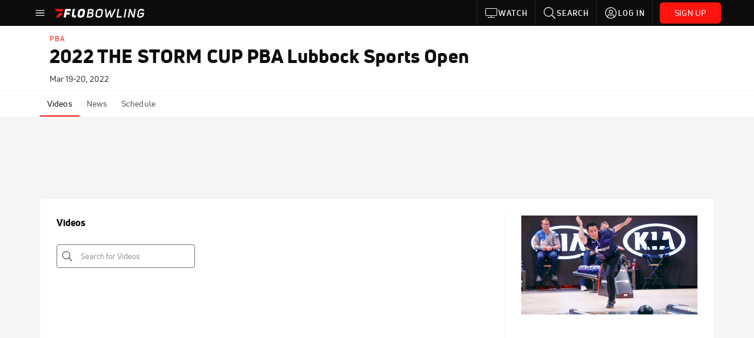

--- FILE ---
content_type: text/html; charset=utf-8
request_url: https://www.flobowling.com/events/7248556-2022-the-storm-cup-pba-lubbock-sports-open/videos?limit=60&playing=7612354
body_size: 30367
content:
<!DOCTYPE html><html lang="en"><head>
    <!-- Initialize Impact Tool -->
    <script type="text/javascript">
      (function(a,b,c,d,e,f,g){e['ire_o']=c;e[c]=e[c]||function(){(e[c].a=e[c].a||[]).push(arguments)};f=d.createElement(b);g=d.getElementsByTagName(b)[0];f.async=1;f.src=a;g.parentNode.insertBefore(f,g);})('https://utt.impactcdn.com/A5399711-5f11-4f2e-be8c-01f2bd8b50fd1.js','script','ire',document,window);
    </script>
    <script src="https://cmp.osano.com/AzyWAQS5NWEEWkU9/55c463c7-97ce-4e58-9403-bf5693e6fd09/osano.js?language=en"></script>
    <script src="/osano-flo.js"></script>
    <!-- 1plusX -->
    <script>
      (function(o,n,e,p,l,u,s){o[l]=o[l]||function(){(o[l].q=o[l].q||[]).push(arguments);};
        u=n.createElement(e);u.async=1;u.src=p;s=n.getElementsByTagName(e)[0];s.parentNode.insertBefore(u,s);
      }(window,document,"script","https://cdn.opecloud.com/ope-pdmp.js","ope"));
      ope("pdmp", "init", "b165", "auto");
    </script>
    <!-- end 1plusX -->
    <script>window.grumi = {
      cfg: {
        advs: {
          '4409051465': true,
          '4739813436': true,
          '5007374826': true,
          '4995583385': true
        },
        pbGlobal: 'owpbjs'
      },
      key: '33cea31c-ec69-44af-afb7-3e0656e35da6'
    };</script>
    <script src="//rumcdn.geoedge.be/33cea31c-ec69-44af-afb7-3e0656e35da6/grumi-ip.js" async=""></script>

    <!-- auth -->
    <script src="https://accounts.google.com/gsi/client" async="" defer=""></script>

    <script>
      window.googletag = window.googletag || { cmd: [] }
      googletag.cmd.push(() => {
        googletag.pubads().disableInitialLoad()
        googletag.enableServices()
      })
    </script>

    <!-- LiveConnectTag -->
    <script type="text/javascript" src="//b-code.liadm.com/did-008o.min.js" async="true" charset="utf-8"></script>
    <!-- LiveConnectTag -->

    <!-- OpenWrap LiveRamp ATS LiveIntent -->
    <script type="text/javascript">
      var TREATMENT_RATE = 0.95;
      if (window.liModuleEnabled === undefined) {
          window.liModuleEnabled = Math.random() < TREATMENT_RATE;
          window.liTreatmentRate = TREATMENT_RATE;
      }
      window.PWT = window.PWT || {};
      if (window.PWT.hasOwnProperty('versionDetails') === false) {
          (function waitForEmailHashAndInitPrebidConfig() {
          if (window.PWT && !window.PWT.HookForPrebidSetConfig) {
            window.PWT.HookForPrebidSetConfig = function(_config) {
              var emailHash = localStorage.getItem('userHash');
              if (emailHash) {
                console.log("Email hash received. sending to IH");
                owpbjs && owpbjs.setUserIdentities({
                  pubProvidedEmailHash: {
                    'SHA256': emailHash
                  }
                });
              } else {
                console.log("Email hash not received.");
                setTimeout(waitForEmailHashAndInitPrebidConfig, 100);
              }
                var enriched = false; // Default: No enrichment
                // Check if LiveIntent ID exists in userSync.userIds
                if (_config && _config.userSync && Array.isArray(_config.userSync.userIds)) {
                  enriched = _config.userSync.userIds.some(function(obj) { return obj.name === 'liveIntentId'; });
                }
                // If control group, remove LiveIntent ID
                if (!window.liModuleEnabled) {
                  console.log("Removing LiveIntent from Prebid config");
                  _config.userSync.userIds = _config.userSync.userIds.filter(function(obj) { return obj.name !== 'liveIntentId'; });
                  enriched = false; // Ensure enrichment is false when removing LiveIntent
                } else {
                  console.log("Retaining LiveIntent in Prebid config");
                }
                _setTargeting(enriched);
            }
          }
          })();
      }
      function _setTargeting(enriched) {
        googletag.cmd.push(function () {
          var targeting = window.liModuleEnabled ? "t1" : "t0";
          targeting += enriched ? "-e1" : "-e0";
          googletag.pubads().setTargeting("li-module-enabled", targeting);
        });
      }
    </script>
<!-- initialize pubmatic for ad bidding. Need to know which id to use depending on mobile or desktop-->
    <script type="text/javascript">
      (function() {
        const purl = window.location.href
        const url = 'https://ads.pubmatic.com/AdServer/js/pwt/160547/3819'
        let profileVersionId = ''
        if (purl.indexOf('pwtv=') > 0) {
          const regexp = /pwtv=(.*?)(&|$)/g
          const matches = regexp.exec(purl)
          if (matches.length >= 2 && matches[1].length > 0) {
            profileVersionId = '/' + matches[1]
          }
        }
        const wtads = document.createElement('script')
        wtads.async = true
        wtads.type = 'text/javascript'
        wtads.src = url + profileVersionId + '/pwt.js'
        const node = document.getElementsByTagName('script')[0]
        node.parentNode.insertBefore(wtads, node)
      })();
    </script>
    <script async="" src="https://c.amazon-adsystem.com/aax2/apstag.js"></script>
    <script type="text/javascript">
      !(function(a9, a, p, s, t, A, g) {
        if (a[a9]) return;

        function q(c, r) {
          a[a9]._Q.push([c, r])
        }
        a[a9] = {
          init: function() {
            q("i", arguments)
          },
          fetchBids: function() {
            q("f", arguments)
          },
          setDisplayBids: function() {},
          targetingKeys: function() {
            return []
          },
          deleteId: function() {
            q("di", arguments)
          },
          renewId: function() {
            q("ri", arguments)
          },
          updateId: function() {
            q("ui", arguments)
          },
          _Q: []
        };
      })("apstag", window);

      // initialize apstag and have apstag set bids on the googletag slots when they are returned to the page
      apstag.init({
        pubID: '2e897944-3457-4bd4-87d9-700e22317ff4',
        adServer: 'googletag',
        bidTimeout: 2000
      })
    </script>
    <script async="" src="https://securepubads.g.doubleclick.net/tag/js/gpt.js"></script>
    <script src="https://99bad415-a15a-4792-bd4c-dd79f2848ebb.redfastlabs.com/assets/redfast.js" async=""></script>
    <!-- Mile Dynamic Floor -->
    <script type="text/javascript" src="https://edge.atmtd.com/pub/uUbmlN/afihbs.js" async=""></script>
    <meta charset="utf-8">
    <title>2022 THE STORM CUP PBA Lubbock Sports Open - Videos - FloBowling</title>
    <base href="/">
    <meta name="viewport" content="width=device-width,initial-scale=1,maximum-scale=1,user-scalable=0">
    <link rel="icon" type="image/x-icon" href="favicon.ico">
    <link rel="apple-touch-icon" href="apple-touch-icon.png">
    <link rel="preload" href="/assets/fonts/uni-neue/woff/uni-neue-regular-webfont.woff2" as="font" type="font/woff2" crossorigin="">
    <link rel="preload" href="/assets/fonts/uni-neue/woff/uni-neue-bold-webfont.woff2" as="font" type="font/woff2" crossorigin="">
    <link rel="preload" href="/assets/fonts/uni-neue/woff/uni-neue-heavy-webfont.woff2" as="font" type="font/woff2" crossorigin="">
    <link rel="preconnect" href="https://ads.pubmatic.com">
    <link rel="preconnect" href="https://ad.360yield.com">
    <link rel="preconnect" href="https://m.stripe.com">
    <link rel="preconnect" href="https://pixel.quantserve.com">
    <link rel="preconnect" href="https://tags.srv.stackadapt.com">
    <link rel="preconnect" href="https://ups.analytics.yahoo.com">
    <link rel="preconnect" href="https://3b1738b5f6feaaf2d05339821e682144.safeframe.googlesyndication.com">
    <link rel="preconnect" href="https://tpc.googlesyndication.com">
    <link rel="preconnect" href="https://securepubads.g.doubleclick.net">
    <link rel="preconnect" href="https://www.googletagmanager.com">
    <link rel="preconnect" href="https://edge.quantserve.com">
    <link rel="preconnect" href="https://www.google-analytics.com">
    <link rel="preconnect" href="https://pagead2.googlesyndication.com">
    <link rel="preconnect" href="http://edge.quantserve.com">
    <link rel="preconnect" href="http://pixel.quantserve.com">
    <link rel="preconnect" href="https://edge.atmtd.com">
  <link rel="stylesheet" href="styles.c6a58b5a43ee91f5.css"><meta property="fb:app_id" content="366069947247709"><script data-hash="3667293519" id="3667293519" type="text/javascript">!function(){var analytics=window.analytics=window.analytics||[];if(!analytics.initialize)if(analytics.invoked)window.console&&console.error&&console.error("Segment snippet included twice.");else{analytics.invoked=!0;analytics.methods=["trackSubmit","trackClick","trackLink","trackForm","pageview","identify","reset","group","track","ready","alias","debug","page","once","off","on","addSourceMiddleware","addIntegrationMiddleware","setAnonymousId","addDestinationMiddleware"];analytics.factory=function(e){return function(){var t=Array.prototype.slice.call(arguments);t.unshift(e);analytics.push(t);return analytics}};for(var e=0;e<analytics.methods.length;e++){var key=analytics.methods[e];analytics[key]=analytics.factory(key)}analytics.load=function(key,e){var t=document.createElement("script");t.type="text/javascript";t.async=!0;t.src="https://siop.flosports.tv/siop.js/v1/" + key + "/siop.min.js";var n=document.getElementsByTagName("script")[0];n.parentNode.insertBefore(t,n);analytics._loadOptions=e};analytics._writeKey="Ti5w71qkAk56nVtciiJZbt62zCr1Wo1u";analytics._cdn="https://siop.flosports.tv";analytics.SNIPPET_VERSION="5.2.0";analytics.load("Ti5w71qkAk56nVtciiJZbt62zCr1Wo1u",{obfuscate:!0});}}();</script><script data-hash="4083818670" id="4083818670" type="text/javascript"></script><script data-hash="2232177327" id="2232177327" type="text/javascript">
      (function(c,l,a,r,i,t,y){
        c[a]=c[a]||function(){(c[a].q=c[a].q||[]).push(arguments)};
        t=l.createElement(r);t.async=1;t.src="https://www.clarity.ms/tag/"+i;
        y=l.getElementsByTagName(r)[0];y.parentNode.insertBefore(t,y);
      })(window,document,"clarity","script","m6dxdyyqlk");
    </script><link data-hash="2491289089" id="2491289089" rel="icon" type="image/png" sizes="16x16" href="https://d6fm3yzmawlcs.cloudfront.net/favicons/new-favicon/favicon-16x16.png"><link data-hash="3365311324" id="3365311324" rel="icon" type="image/png" sizes="32x32" href="https://d6fm3yzmawlcs.cloudfront.net/favicons/new-favicon/favicon-32x32.png"><link data-hash="1089242829" id="1089242829" rel="icon" type="image/png" sizes="96x96" href="https://d6fm3yzmawlcs.cloudfront.net/favicons/new-favicon/favicon-96x96.png"><style ng-transition="flo-app">.flex-1{flex:1 0 auto;position:relative}.view-mode{display:-moz-flex;display:flex;flex-direction:column;height:100%}.view-mode.view-mode-minimal{display:block;height:auto}.view-mode.dark-theme{background:#0c0c0c}.view-mode.dark-theme h1,.view-mode.dark-theme h2,.view-mode.dark-theme h3,.view-mode.dark-theme h4,.view-mode.dark-theme h5,.view-mode.dark-theme h6{color:#f5f5f7}@media (max-width: 992px){.content-wrapper{overflow:visible}}.has-event-ticker .stick-to-header{top:138px!important}@media (min-width: 992px){.has-event-ticker .site-navigation-header-container{top:74px!important}}@media (min-width: 992px){.event-ticker-sticky{position:sticky;top:0;z-index:1020}}.monthly-upgrade-banner{z-index:12;position:sticky;bottom:50px}@media (min-width: 576px){.monthly-upgrade-banner{bottom:0}}@media (min-width: 992px){.monthly-upgrade-banner{position:fixed;right:12px;bottom:72px;width:336px}}.site-navigation-header-container{position:sticky;top:0;z-index:1020}
</style><style data-hash="2759949265" id="2759949265" class="ng-tns-c187-0">      .white-color-text { color: #fff !important }      .primary-color-text { color: #FF140F !important }      .primary-color-text:hover, .primary-color-text:focus { color: #FF140F !important; transition: all 250ms }      .primary-color-text-active.active .apply-text-active, .primary-color-text-active.active.apply-text-active,      .nested-primary-color-text-active.active .nested-apply-text-active, .nested-primary-color-text-active.nested-active.apply-text-active{ color: #FF140F !important }      .primary-color-text-hover:hover .apply-text-hover, .primary-color-text-hover:hover.apply-text-hover { color: #FF140F !important }      .hover-text-primary:hover { color: #FF140F!important }      .primary-color-bg { background: #FF140F !important }      input[type="checkbox"].check-target:checked ~ .checkbox-toggle-primary-color-bg { background: #FF140F !important }      input[type="checkbox"].check-target:checked ~ .checkbox-toggle-primary-color-text { color: #FF140F !important }      .primary-color-bg-hover:hover .apply-bg-hover, .primary-color-bg-hover:hover.apply-bg-hover { background: #FF140F !important; transition: all 250ms; }      .primary-color-outline { outline-color: #FF140F !important }      .primary-color-stroke { stroke: #FF140F !important }      a, a.visited { color: #FF140F }      h1:hover > a, h1:focus > a, h2:hover > a, h2:focus > a, h3:hover > a, h3:focus > a, h4:hover > a, h4:focus > a, h5:hover > a, h5:focus > a, h6:hover > a, h6:focus > a, .title:hover > a, .title:focus > a { color: #FF140F }      .flo-footnote span.color-text { color: #FF140F }      .primary-color-svg svg path { fill: #FF140F }      .primary-color-svg-hover svg:hover path { fill: #FF140F }      .primary-color-svg-apply svg .primary-color-apply { fill: #FF140F }      .primary-color-svg-hover-apply svg:hover .primary-color-apply { fill: #FF140F }      .btn-primary, .btn-primary-small, .btn-primary-tiny { background: #FF140F }      .btn-primary:hover, .btn-primary-small:hover, .btn-primary-tiny:hover { background-color: #e6120e }      .btn-secondary, .btn-secondary-small, .btn-secondary-tiny { color: #FF140F }      .btn-secondary a, .btn-secondary-small a, .btn-secondary-tiny a { color: #FF140F }      .btn-secondary:hover, .btn-secondary-small:hover, .btn-secondary-tiny:hover { color: #e6120e }      .primary-color-radio:hover input ~ .primary-overlay,      .primary-color-radio input:focus ~ .primary-overlay,      .primary-color-radio input:checked ~ .primary-overlay { border: 1px solid #FF140F }      .primary-color-radio .primary-overlay:after { background: #FF140F }      input.primary-color-toggle:checked + .primary-color-apply { background: #FF140F }       </style><style ng-transition="flo-app">[_nghost-sc155]   .debug-menu[_ngcontent-sc155]{position:fixed;bottom:25px;right:25px;z-index:1060;display:flex;flex-direction:column;background-color:#0000004d}[_nghost-sc155]   .view-as-banner[_ngcontent-sc155]{position:fixed;top:0;left:0;right:0;background:#ff140f;color:#fff;z-index:1061;padding:8px 15px;text-align:center;box-shadow:0 2px 10px #0000004d;transition:transform .3s ease}[_nghost-sc155]   .view-as-banner.collapsed[_ngcontent-sc155]{transform:translateY(calc(-100% + 7px))}[_nghost-sc155]   .view-as-banner[_ngcontent-sc155]   .view-as-banner-content[_ngcontent-sc155]{font-size:13px;font-weight:500;display:flex;align-items:center;justify-content:center;gap:15px;flex-wrap:wrap}@media (max-width: 768px){[_nghost-sc155]   .view-as-banner[_ngcontent-sc155]   .view-as-banner-content[_ngcontent-sc155]{flex-direction:column;gap:8px}}[_nghost-sc155]   .view-as-banner[_ngcontent-sc155]   .view-as-title[_ngcontent-sc155]{font-size:14px}[_nghost-sc155]   .view-as-banner[_ngcontent-sc155]   .view-as-details[_ngcontent-sc155]{display:flex;align-items:center;gap:8px}[_nghost-sc155]   .view-as-banner[_ngcontent-sc155]   .view-as-details[_ngcontent-sc155]   .text-muted[_ngcontent-sc155]{opacity:.8;font-size:12px;color:#ffffffe6}@media (max-width: 768px){[_nghost-sc155]   .view-as-banner[_ngcontent-sc155]   .view-as-details[_ngcontent-sc155]{flex-direction:column;gap:2px;text-align:center}}[_nghost-sc155]   .view-as-banner[_ngcontent-sc155]   button[_ngcontent-sc155]:not(.collapse-button){padding:3px 12px;border:1px solid rgba(255,255,255,.6);background:rgba(255,255,255,.2);color:#fff;border-radius:4px;cursor:pointer;font-size:12px;white-space:nowrap;-webkit-backdrop-filter:blur(10px);backdrop-filter:blur(10px)}[_nghost-sc155]   .view-as-banner[_ngcontent-sc155]   button[_ngcontent-sc155]:not(.collapse-button):hover{background:rgba(255,255,255,.3);border-color:#fffc}[_nghost-sc155]   .view-as-banner[_ngcontent-sc155]   .collapse-button[_ngcontent-sc155]{position:absolute;left:15px;bottom:-28px;background:#ff140f;border:none;color:#fff;width:50px;height:28px;border-radius:0 0 8px 8px;cursor:pointer;display:flex;align-items:center;justify-content:center}@keyframes pulse{0%,to{opacity:1}50%{opacity:.85}}</style><style ng-transition="flo-app">[_nghost-sc153]   .view-as-widget[_ngcontent-sc153]{padding:20px;background:#fff}[_nghost-sc153]   .view-as-widget[_ngcontent-sc153]   h2[_ngcontent-sc153]{color:#ff140f;font-size:1.5rem;margin-bottom:0}[_nghost-sc153]   .view-as-widget[_ngcontent-sc153]   .warning-content[_ngcontent-sc153]   .alert-warning[_ngcontent-sc153]{border-left:4px solid #ffc107;background-color:#fff3cd;border-color:#ffc107;color:#664d03}[_nghost-sc153]   .view-as-widget[_ngcontent-sc153]   .warning-content[_ngcontent-sc153]   .warning-list[_ngcontent-sc153]{margin:1rem 0;padding-left:1.5rem}[_nghost-sc153]   .view-as-widget[_ngcontent-sc153]   .warning-content[_ngcontent-sc153]   .warning-list[_ngcontent-sc153]   li[_ngcontent-sc153]{margin-bottom:.5rem;color:#6f6f73}[_nghost-sc153]   .view-as-widget[_ngcontent-sc153]   .warning-content[_ngcontent-sc153]   p[_ngcontent-sc153]{color:#0c0c0c;font-size:1.1rem}[_nghost-sc153]   .view-as-widget[_ngcontent-sc153]   .btn[_ngcontent-sc153]{min-width:120px}[_nghost-sc153]   .view-as-widget[_ngcontent-sc153]   .current-view-as[_ngcontent-sc153]   .alert-info[_ngcontent-sc153]{background-color:#f5f5f7;border-color:#eeeef0;color:#323236}</style><style ng-transition="flo-app">[_nghost-sc154]   .cache-clear-widget[_ngcontent-sc154]{padding:20px;background:#fff}[_nghost-sc154]   .cache-clear-widget[_ngcontent-sc154]   h2[_ngcontent-sc154]{color:#ff140f;font-size:1.5rem;margin-bottom:0}[_nghost-sc154]   .cache-clear-widget[_ngcontent-sc154]   .confirmation-content[_ngcontent-sc154]   .alert-warning[_ngcontent-sc154]{border-left:4px solid #ffc107;background-color:#fff3cd;border-color:#ffc107;color:#664d03;margin-bottom:1rem}[_nghost-sc154]   .cache-clear-widget[_ngcontent-sc154]   .result-content[_ngcontent-sc154]   .alert-success[_ngcontent-sc154]{border-left:4px solid #28a745;background-color:#d4edda;border-color:#c3e6cb;color:#155724}[_nghost-sc154]   .cache-clear-widget[_ngcontent-sc154]   .result-content[_ngcontent-sc154]   .alert-danger[_ngcontent-sc154]{border-left:4px solid #dc3545;background-color:#f8d7da;border-color:#f5c6cb;color:#721c24}[_nghost-sc154]   .cache-clear-widget[_ngcontent-sc154]   .key-list[_ngcontent-sc154], [_nghost-sc154]   .cache-clear-widget[_ngcontent-sc154]   .non-existent-keys-list[_ngcontent-sc154]{max-height:200px;overflow-y:auto;margin:0;padding:1rem 1rem 1rem 2rem;background-color:#f8f9fa;border-radius:4px}[_nghost-sc154]   .cache-clear-widget[_ngcontent-sc154]   .key-list[_ngcontent-sc154]   li[_ngcontent-sc154], [_nghost-sc154]   .cache-clear-widget[_ngcontent-sc154]   .non-existent-keys-list[_ngcontent-sc154]   li[_ngcontent-sc154]{margin-bottom:.5rem;word-break:break-all;font-family:monospace;font-size:.875rem;color:#6f6f73}[_nghost-sc154]   .cache-clear-widget[_ngcontent-sc154]   .btn[_ngcontent-sc154]{min-width:120px}</style><style ng-transition="flo-app">[_nghost-sc151]{position:fixed;top:0;left:0;height:100%;width:100%;pointer-events:none;z-index:1060}[_nghost-sc151]   .overlay-backdrop[_ngcontent-sc151]{background:rgba(0,0,0,.6);inset:0;position:absolute;pointer-events:auto;opacity:0}[_nghost-sc151]   .overlay-wrapper[_ngcontent-sc151]{display:-moz-flex;display:flex;justify-content:center;align-items:center;position:absolute;pointer-events:none;top:0;left:0;height:100%;width:100%}[_nghost-sc151]   .overlay-wrapper[_ngcontent-sc151]   .dialog-container[_ngcontent-sc151]{background:white;box-shadow:0 0 8px #00000026;border-radius:5px;max-width:92%;max-height:calc(100% - 40px);overflow-y:auto;pointer-events:auto}[_nghost-sc151]   .overlay-wrapper[_ngcontent-sc151]   .dialog-container[_ngcontent-sc151]   span.close-icon[_ngcontent-sc151]{display:-moz-flex;display:flex;justify-content:flex-end;margin:10px 10px 0 0;height:20px;width:100%;cursor:pointer}[_nghost-sc151]   .overlay-wrapper[_ngcontent-sc151]   .dialog-container[_ngcontent-sc151]   span.close-icon[_ngcontent-sc151]   .icon[_ngcontent-sc151]{width:30px;height:15px}[_nghost-sc151]   .active[_ngcontent-sc151]{opacity:1}.close-icon[_ngcontent-sc151]{fill:#6f6f73}</style><style ng-transition="flo-app">.fly-out-menu[_ngcontent-sc182]{height:100vh;height:100dvh;width:100vw;z-index:1060;position:fixed;top:0;left:0;transition:transform .35s}@media (min-width: 768px){.fly-out-menu[_ngcontent-sc182]{width:390px}}.fly-out-menu.show[_ngcontent-sc182]{transform:translate(0)}.fly-out-menu.hide[_ngcontent-sc182]{transform:translate(-100%)}.fly-out-menu[_ngcontent-sc182]   .account-menu[_ngcontent-sc182]{right:0;left:auto}.fly-out-backdrop[_ngcontent-sc182]{position:fixed;top:0;left:0;z-index:1040;transition:opacity .35s}.fly-out-backdrop.show[_ngcontent-sc182]{opacity:75%}.fly-out-backdrop.hide[_ngcontent-sc182]{opacity:0;pointer-events:none}.header[_ngcontent-sc182]{min-height:44px}.header[_ngcontent-sc182]   flo-svg-icon[_ngcontent-sc182]{cursor:pointer}</style><style ng-transition="flo-app">[_nghost-sc156]{z-index:2}@media (max-width: 768px){[_nghost-sc156]{z-index:0}}[_nghost-sc156]   footer[_ngcontent-sc156]{background:#232327;color:#939396;font-family:Uni-Neue-Regular,Open Sans,Helvetica Neue,Helvetica,Arial,sans-serif;padding:20px}[_nghost-sc156]   footer[_ngcontent-sc156]   .container[_ngcontent-sc156]{background:#232327}[_nghost-sc156]   footer[_ngcontent-sc156]   a[_ngcontent-sc156]{color:inherit;line-height:21px}@media (min-width: 992px){[_nghost-sc156]   footer[_ngcontent-sc156]{padding:28px}}[_nghost-sc156]   footer[_ngcontent-sc156]   .footer-links[_ngcontent-sc156]{-moz-column-gap:2rem;column-gap:2rem;row-gap:.5rem}</style><style ng-transition="flo-app">[_nghost-sc242]{width:inherit}.detector[_ngcontent-sc242]{width:1px}</style><style ng-transition="flo-app">.avatar-skeleton[_ngcontent-sc158]{min-width:56px;width:56px;height:56px}@media (min-width: 768px){.avatar-skeleton[_ngcontent-sc158]{width:100px;height:100px}}button.btn.skeleton[_ngcontent-sc158]{min-width:45px;width:45px;height:45px}@media (min-width: 768px){button.btn.skeleton[_ngcontent-sc158]{width:100px}}</style><style ng-transition="flo-app">.primary-nav-container[_ngcontent-sc185]{max-height:101px}@media (min-width: 992px){.primary-nav-container[_ngcontent-sc185]{max-height:44px}}.primary-nav-container[_ngcontent-sc185]   .primary-nav-mobile-links[_ngcontent-sc185]{--shadow-size: .75em;--transparent: rgba(255, 255, 255, 0);background:linear-gradient(to right,#0c0c0c,#0c0c0c,var(--transparent) calc(var(--shadow-size) * 2)),linear-gradient(to right,rgba(255,255,255,.33),var(--transparent)),linear-gradient(to left,#0c0c0c,#0c0c0c,var(--transparent) calc(var(--shadow-size) * 2)),linear-gradient(to left,rgba(255,255,255,.33),var(--transparent)) 100%;background-color:#0c0c0c;background-repeat:no-repeat;background-attachment:local,scroll,local,scroll;background-size:100% 100%,var(--shadow-size) 100%,100% 100%,var(--shadow-size) 100%;-ms-overflow-style:none;scrollbar-width:none}.primary-nav-container[_ngcontent-sc185]   .primary-nav-mobile-links[_ngcontent-sc185]::-webkit-scrollbar{display:none}.primary-nav[_ngcontent-sc185]{height:56px}@media (min-width: 992px){.primary-nav[_ngcontent-sc185]   .aux-links-desktop[_ngcontent-sc185]{border-left:1px solid #232327}.primary-nav[_ngcontent-sc185]   .aux-links-desktop[_ngcontent-sc185]:last-child{border-right:1px solid #232327}}@media (min-width: 992px){.primary-nav[_ngcontent-sc185]{margin:auto;max-width:992px}}@media (min-width: 1200px){.primary-nav[_ngcontent-sc185]{margin:auto;max-width:1200px}}@media (min-width: 1284px){.primary-nav[_ngcontent-sc185]{margin:auto;max-width:1284px}}@media (min-width: 992px){.primary-nav[_ngcontent-sc185]{max-height:44px}}.primary-nav[_ngcontent-sc185]   .primary-logo[_ngcontent-sc185]:focus-visible{outline:none;background-color:#535357}.has-sub-promo-banner[_nghost-sc185]   .mobile-primary-nav-subscribe-button[_ngcontent-sc185], .has-sub-promo-banner   [_nghost-sc185]   .mobile-primary-nav-subscribe-button[_ngcontent-sc185]{display:none}@media (min-width: 768px){.has-sub-promo-banner[_nghost-sc185]   .mobile-primary-nav-subscribe-button[_ngcontent-sc185], .has-sub-promo-banner   [_nghost-sc185]   .mobile-primary-nav-subscribe-button[_ngcontent-sc185]{display:block}}.icon-ellipsis-dropdown[_ngcontent-sc185]{height:44px;transition:all .25s;margin:auto;padding:0 1rem}.icon-ellipsis-dropdown[_ngcontent-sc185]:focus{background-color:#535357;color:#fff;outline:none}.icon-ellipsis-dropdown[_ngcontent-sc185]   flo-svg-icon[_ngcontent-sc185]:hover{color:#f5f5f7}</style><style ng-transition="flo-app">.link-button[_ngcontent-sc175]{all:unset;cursor:pointer;padding:12px;transition:all .25s;display:flex}.secondary-icon-container[_ngcontent-sc175]{display:flex;flex-grow:1;justify-content:flex-end}flo-svg-icon[_ngcontent-sc175]{display:flex;justify-content:center;align-items:center;font-size:24px}.badge-text[_ngcontent-sc175]{text-transform:uppercase;font-weight:800}.navBadgeNew[_ngcontent-sc175]{margin-left:8px;background:#DAE2FD;border-radius:4px;padding:0 4px;font-family:Uni-Neue-Heavy,sans-serif;color:#0028a8;font-size:10px;letter-spacing:1px;text-align:center;display:flex;justify-content:center;align-items:center}.btn-full-width[_nghost-sc175]   button.link-button[_ngcontent-sc175], .btn-full-width   [_nghost-sc175]   button.link-button[_ngcontent-sc175]{width:100%}.primary-nav-container[_nghost-sc175]   a.button-secondary-sm[_ngcontent-sc175]   button.link-button[_ngcontent-sc175], .primary-nav-container   [_nghost-sc175]   a.button-secondary-sm[_ngcontent-sc175]   button.link-button[_ngcontent-sc175]{padding:7px 8px;align-items:center}.my-favorites-page   .header-container[_nghost-sc175]   button.link-button[_ngcontent-sc175], .my-favorites-page   .header-container   [_nghost-sc175]   button.link-button[_ngcontent-sc175]{display:flex;flex-direction:row;align-items:center;justify-content:center}@media (min-width: 768px){.my-favorites-page   .header-container[_nghost-sc175]   button.link-button[_ngcontent-sc175]   flo-svg-icon[_ngcontent-sc175], .my-favorites-page   .header-container   [_nghost-sc175]   button.link-button[_ngcontent-sc175]   flo-svg-icon[_ngcontent-sc175]{margin-right:8px}}@media (min-width: 768px){.my-favorites-page   .header-container[_nghost-sc175]   button.link-button[_ngcontent-sc175], .my-favorites-page   .header-container   [_nghost-sc175]   button.link-button[_ngcontent-sc175]{justify-content:flex-start}}</style><style ng-transition="flo-app">a.cta-primary[_ngcontent-sc175]   button.link-button[_ngcontent-sc175]{display:flex;justify-content:center;align-items:center;white-space:nowrap;-moz-column-gap:10px;column-gap:10px}a.cta-primary[_ngcontent-sc175]   button.link-button[_ngcontent-sc175]   flo-svg-icon.icon-star-outlined[_ngcontent-sc175]{width:20px;font-size:20px}.responsive-button-icon[_nghost-sc175]   button.link-button[_ngcontent-sc175], .responsive-button-icon   [_nghost-sc175]   button.link-button[_ngcontent-sc175]{min-width:auto;height:36px;width:36px;padding:0}.responsive-button-icon[_nghost-sc175]   button.link-button[_ngcontent-sc175]   .link-text[_ngcontent-sc175], .responsive-button-icon   [_nghost-sc175]   button.link-button[_ngcontent-sc175]   .link-text[_ngcontent-sc175]{display:none}@media (min-width: 768px){.responsive-button-icon[_nghost-sc175]   button.link-button[_ngcontent-sc175], .responsive-button-icon   [_nghost-sc175]   button.link-button[_ngcontent-sc175]{width:auto;height:40px;padding:0 24px}.responsive-button-icon[_nghost-sc175]   button.link-button[_ngcontent-sc175]   .link-text[_ngcontent-sc175], .responsive-button-icon   [_nghost-sc175]   button.link-button[_ngcontent-sc175]   .link-text[_ngcontent-sc175]{display:flex}}</style><style ng-transition="flo-app">a.cta-tertiary[_ngcontent-sc175]   button.link-button[_ngcontent-sc175]{display:flex;justify-content:center;align-items:center;white-space:nowrap;-moz-column-gap:10px;column-gap:10px}</style><style ng-transition="flo-app">a.navigation-primary[_ngcontent-sc175]   button.link-button[_ngcontent-sc175]{color:#939396;font-family:Uni-Neue-Bold,Open Sans,Helvetica Neue,Helvetica,Arial,sans-serif;font-size:13px;text-transform:uppercase;line-height:20px;background-color:transparent;position:relative;letter-spacing:1px}a.navigation-primary[_ngcontent-sc175]   button.link-button[_ngcontent-sc175]:focus-visible{background-color:#535357;color:#fff}a.navigation-primary[_ngcontent-sc175]   button.link-button[_ngcontent-sc175]:hover, a.navigation-primary[_ngcontent-sc175]   button.link-button.selected[_ngcontent-sc175]{color:#f5f5f7}a.navigation-primary[_ngcontent-sc175]   button.link-button.selected[_ngcontent-sc175]:before{content:"";position:absolute;bottom:0;border-left:9px solid transparent;border-right:9px solid transparent;border-bottom:8px solid #ffffff;left:50%;transform:translate(-50%)}</style><style ng-transition="flo-app">a.navigation-primary-aux[_ngcontent-sc175]{justify-content:center;align-items:center;height:44px}a.navigation-primary-aux[_ngcontent-sc175]   button.link-button[_ngcontent-sc175]{display:flex;flex-direction:column;justify-content:center;align-items:center;gap:2px;font-size:11px;padding:0;height:100%;color:#f5f5f7;font-family:Uni-Neue-Bold,Open Sans,Helvetica Neue,Helvetica,Arial,sans-serif;text-transform:uppercase;letter-spacing:1px;line-height:20px;position:relative;background-color:transparent}a.navigation-primary-aux[_ngcontent-sc175]   button.link-button[_ngcontent-sc175]:focus-visible{background-color:#535357}a.navigation-primary-aux[_ngcontent-sc175]   flo-svg-icon[_ngcontent-sc175]{font-size:18px}@media (min-width: 992px){a.navigation-primary-aux[_ngcontent-sc175]   button.link-button[_ngcontent-sc175]{flex-direction:row;gap:12px;padding:0 12px;font-size:13px}a.navigation-primary-aux[_ngcontent-sc175]   button.link-button[_ngcontent-sc175]:hover{background-color:#323236}a.navigation-primary-aux[_ngcontent-sc175]   button.link-button.selected[_ngcontent-sc175]:before{content:"";position:absolute;bottom:0;border-left:9px solid transparent;border-right:9px solid transparent;border-bottom:8px solid #ffffff;left:50%;transform:translate(-50%)}a.navigation-primary-aux[_ngcontent-sc175]   flo-svg-icon[_ngcontent-sc175]{font-size:24px}}.flyout-header-button[_nghost-sc175]   a.navigation-primary-aux[_ngcontent-sc175]   button.link-button[_ngcontent-sc175], .flyout-header-button   [_nghost-sc175]   a.navigation-primary-aux[_ngcontent-sc175]   button.link-button[_ngcontent-sc175]{display:flex;flex-direction:row;gap:12px;font-size:13px}.flyout-header-button[_nghost-sc175]   a.navigation-primary-aux[_ngcontent-sc175]   flo-svg-icon[_ngcontent-sc175], .flyout-header-button   [_nghost-sc175]   a.navigation-primary-aux[_ngcontent-sc175]   flo-svg-icon[_ngcontent-sc175]{font-size:24px}</style><style ng-transition="flo-app">a.navigation-sub[_ngcontent-sc175]   button.link-button[_ngcontent-sc175]{color:#535357;font-family:Uni-Neue-Regular,Open Sans,Helvetica Neue,Helvetica,Arial,sans-serif;font-size:14px;text-transform:capitalize;line-height:20px;background-color:transparent;letter-spacing:.1px;border-bottom:2px solid transparent;height:44px;box-sizing:border-box}a.navigation-sub[_ngcontent-sc175]   button.link-button[_ngcontent-sc175]:focus-visible{background-color:#eeeef0}a.navigation-sub[_ngcontent-sc175]   button.link-button[_ngcontent-sc175]:hover{color:#0c0c0c}a.navigation-sub[_ngcontent-sc175]   button.link-button.selected[_ngcontent-sc175]{color:#0c0c0c;border-bottom:2px solid #ff140f}</style><style ng-transition="flo-app">a.icon[_ngcontent-sc175]   button.link-button[_ngcontent-sc175]{display:flex;justify-content:center;align-items:center;color:#f5f5f7;height:24px;width:24px;padding:0}a.icon[_ngcontent-sc175]   button.link-button[_ngcontent-sc175]:focus-visible{background-color:#535357}</style><style ng-transition="flo-app">a.icon-text-cell[_ngcontent-sc175]   button.link-button[_ngcontent-sc175]{vertical-align:center;display:flex;gap:.5rem;color:#232327;height:24px;width:100%;font-size:14px;font-weight:500;line-height:24px;padding:10px 8px 10px 12px;letter-spacing:.1px}.flyout-top-link[_nghost-sc175]   a.icon-text-cell[_ngcontent-sc175]   button.link-button[_ngcontent-sc175], .flyout-top-link   [_nghost-sc175]   a.icon-text-cell[_ngcontent-sc175]   button.link-button[_ngcontent-sc175]{color:#fff}.flyout-nav-item[_nghost-sc175]   a.icon-text-cell[_ngcontent-sc175]   .link-text[_ngcontent-sc175], .flyout-nav-item   [_nghost-sc175]   a.icon-text-cell[_ngcontent-sc175]   .link-text[_ngcontent-sc175]{transition:all .2s}.flyout-nav-item[_nghost-sc175]   a.icon-text-cell[_ngcontent-sc175]:hover   .link-text[_ngcontent-sc175], .flyout-nav-item   [_nghost-sc175]   a.icon-text-cell[_ngcontent-sc175]:hover   .link-text[_ngcontent-sc175]{color:#ff140f}.event-ticker[_nghost-sc175]   a.icon-text-cell[_ngcontent-sc175]   button.link-button[_ngcontent-sc175], .event-ticker   [_nghost-sc175]   a.icon-text-cell[_ngcontent-sc175]   button.link-button[_ngcontent-sc175]{flex-direction:column;justify-content:center;align-items:center;letter-spacing:.1px;gap:2px;font-size:14px;padding:0;width:100%;height:100%}</style><style ng-transition="flo-app">a.dropdown-item[_ngcontent-sc175]   button.link-button[_ngcontent-sc175]{padding:0}</style><style ng-transition="flo-app">a.button-tag[_ngcontent-sc175]{color:#6f6f73;background:#f5f5f7;border-radius:.3125rem;font-size:.8125rem;line-height:1.25rem;letter-spacing:.012rem;padding:.295rem .5rem}a.button-tag[_ngcontent-sc175]   button[_ngcontent-sc175]{padding:0}a.button-tag[_ngcontent-sc175]   button[_ngcontent-sc175]   .link-text[_ngcontent-sc175]:hover{text-decoration:underline}</style><style ng-transition="flo-app">a.open[_ngcontent-sc175]{color:#6f6f73;font-size:.8125rem;line-height:1.25rem;letter-spacing:.012rem}a.open[_ngcontent-sc175]   button.link-button[_ngcontent-sc175]{padding:0}a.open[_ngcontent-sc175]:hover{color:#6f6f73;text-decoration:underline}</style><style ng-transition="flo-app">a.tab[_ngcontent-sc175]   button.link-button[_ngcontent-sc175]{font-size:.9375rem;transition:all .25s;align-items:center;display:inline-flex;min-height:3.4375rem;justify-content:center;padding:0 1.25rem;color:#6f6f73}a.tab[_ngcontent-sc175]   button.link-button.selected[_ngcontent-sc175]{border-bottom:.0625rem solid #ff140f;color:#ff140f}a.tab[_ngcontent-sc175]   button.link-button[_ngcontent-sc175]:hover{color:#ff140f}.choose-favorites-page[_nghost-sc175]   a.tab[_ngcontent-sc175]   button.link-button[_ngcontent-sc175], .choose-favorites-page   [_nghost-sc175]   a.tab[_ngcontent-sc175]   button.link-button[_ngcontent-sc175]{min-height:2.75rem}.choose-favorites-page[_nghost-sc175]   a.tab[_ngcontent-sc175]   button.link-button.selected[_ngcontent-sc175], .choose-favorites-page   [_nghost-sc175]   a.tab[_ngcontent-sc175]   button.link-button.selected[_ngcontent-sc175]{border-bottom:2px solid #ff140f;color:#323236}</style><meta name="description" content="Watch videos for the 2022 THE STORM CUP PBA Lubbock Sports Open bowling event on FloBowling.com. Join now!" data-page-meta-service-tag="true"><link id="canonical" rel="canonical" href="https://www.flobowling.com/events/7248556-2022-the-storm-cup-pba-lubbock-sports-open" data-page-meta-service-tag="true"><meta property="og:title" content="2022 THE STORM CUP PBA Lubbock Sports Open - Videos - FloBowling" data-page-meta-service-tag="true"><meta property="og:description" content="Watch videos for the 2022 THE STORM CUP PBA Lubbock Sports Open bowling event on FloBowling.com. Join now!" data-page-meta-service-tag="true"><meta property="og:url" content="https://www.flobowling.com/events/7248556-2022-the-storm-cup-pba-lubbock-sports-open" data-page-meta-service-tag="true"><meta property="og:image" content="https://d2779tscntxxsw.cloudfront.net/605167c09f213.png" data-page-meta-service-tag="true"><script id="structuredSchema" type="application/ld+json" innertext="{&quot;@context&quot;:&quot;https://schema.org/&quot;,&quot;@type&quot;:&quot;BroadcastEvent&quot;,&quot;name&quot;:&quot;2022 THE STORM CUP PBA Lubbock Sports Open&quot;,&quot;isLiveBroadcast&quot;:true,&quot;videoFormat&quot;:&quot;HD&quot;,&quot;startDate&quot;:&quot;2022-03-19T14:00:00+0000&quot;,&quot;endDate&quot;:&quot;2022-03-21T04:59:59+0000&quot;,&quot;description&quot;:&quot;<p>Here&amp;#39;s how to watch the 2022 PBA Lubbock Sports Open broadcast on FloBowling. The 2022 PBA Lubbock Sports Open broadcast starts on Mar 19, 2022 and runs until Mar 20, 2022. Stream or cast from your desktop, mobile or TV. Now available on Roku, Fire TV, Chromecast and Apple TV. Don&amp;rsquo;t forget to download the FloSports app on iOS or Android! If you can&amp;rsquo;t watch live, catch up with the replays! Video footage from the event will be archived and stored in a video library for FloBowling subscribers to watch for the duration of their subscription.</p>&quot;,&quot;image&quot;:&quot;https://d2779tscntxxsw.cloudfront.net/605167c09f213.png&quot;,&quot;liveBroadcastUrl&quot;:&quot;https://www.flobowling.com/live/34742&quot;,&quot;url&quot;:&quot;https://www.flobowling.com/events/7248556-2022-the-storm-cup-pba-lubbock-sports-open&quot;,&quot;location&quot;:{&quot;@type&quot;:&quot;Place&quot;,&quot;name&quot;:&quot;South Plains Lanes&quot;,&quot;address&quot;:{&quot;@type&quot;:&quot;PostalAddress&quot;,&quot;streetAddress&quot;:&quot;5150 69th Street&quot;,&quot;addressLocality&quot;:&quot;Lubbock&quot;,&quot;addressRegion&quot;:&quot;TX&quot;,&quot;postalCode&quot;:&quot;79424&quot;,&quot;addressCountry&quot;:&quot;US&quot;}},&quot;broadcastOfEvent&quot;:{&quot;@type&quot;:&quot;SportsEvent&quot;,&quot;name&quot;:&quot;2022 THE STORM CUP PBA Lubbock Sports Open&quot;,&quot;startDate&quot;:&quot;2022-03-19T14:00:00+0000&quot;,&quot;endDate&quot;:&quot;2022-03-21T04:59:59+0000&quot;,&quot;description&quot;:&quot;<p>Here&amp;#39;s how to watch the 2022 PBA Lubbock Sports Open broadcast on FloBowling. The 2022 PBA Lubbock Sports Open broadcast starts on Mar 19, 2022 and runs until Mar 20, 2022. Stream or cast from your desktop, mobile or TV. Now available on Roku, Fire TV, Chromecast and Apple TV. Don&amp;rsquo;t forget to download the FloSports app on iOS or Android! If you can&amp;rsquo;t watch live, catch up with the replays! Video footage from the event will be archived and stored in a video library for FloBowling subscribers to watch for the duration of their subscription.</p>&quot;,&quot;image&quot;:&quot;https://d2779tscntxxsw.cloudfront.net/605167c09f213.png&quot;,&quot;location&quot;:{&quot;@type&quot;:&quot;Place&quot;,&quot;name&quot;:&quot;South Plains Lanes&quot;,&quot;address&quot;:{&quot;@type&quot;:&quot;PostalAddress&quot;,&quot;streetAddress&quot;:&quot;5150 69th Street&quot;,&quot;addressLocality&quot;:&quot;Lubbock&quot;,&quot;addressRegion&quot;:&quot;TX&quot;,&quot;postalCode&quot;:&quot;79424&quot;,&quot;addressCountry&quot;:&quot;US&quot;}},&quot;competitor&quot;:[],&quot;organizer&quot;:{&quot;@type&quot;:&quot;Organization&quot;,&quot;name&quot;:&quot;FloBowling&quot;,&quot;url&quot;:&quot;https://www.flobowling.com&quot;,&quot;logo&quot;:{&quot;@type&quot;:&quot;ImageObject&quot;,&quot;url&quot;:&quot;https://d6fm3yzmawlcs.cloudfront.net/logos/flobowling-right.png&quot;}}},&quot;organizer&quot;:{&quot;@type&quot;:&quot;Organization&quot;,&quot;name&quot;:&quot;FloBowling&quot;,&quot;url&quot;:&quot;https://www.flobowling.com&quot;,&quot;logo&quot;:{&quot;@type&quot;:&quot;ImageObject&quot;,&quot;url&quot;:&quot;https://d6fm3yzmawlcs.cloudfront.net/logos/flobowling-right.png&quot;}}}">{"@context":"https://schema.org/","@type":"BroadcastEvent","name":"2022 THE STORM CUP PBA Lubbock Sports Open","isLiveBroadcast":true,"videoFormat":"HD","startDate":"2022-03-19T14:00:00+0000","endDate":"2022-03-21T04:59:59+0000","description":"<p>Here&#39;s how to watch the 2022 PBA Lubbock Sports Open broadcast on FloBowling. The 2022 PBA Lubbock Sports Open broadcast starts on Mar 19, 2022 and runs until Mar 20, 2022. Stream or cast from your desktop, mobile or TV. Now available on Roku, Fire TV, Chromecast and Apple TV. Don&rsquo;t forget to download the FloSports app on iOS or Android! If you can&rsquo;t watch live, catch up with the replays! Video footage from the event will be archived and stored in a video library for FloBowling subscribers to watch for the duration of their subscription.</p>","image":"https://d2779tscntxxsw.cloudfront.net/605167c09f213.png","liveBroadcastUrl":"https://www.flobowling.com/live/34742","url":"https://www.flobowling.com/events/7248556-2022-the-storm-cup-pba-lubbock-sports-open","location":{"@type":"Place","name":"South Plains Lanes","address":{"@type":"PostalAddress","streetAddress":"5150 69th Street","addressLocality":"Lubbock","addressRegion":"TX","postalCode":"79424","addressCountry":"US"}},"broadcastOfEvent":{"@type":"SportsEvent","name":"2022 THE STORM CUP PBA Lubbock Sports Open","startDate":"2022-03-19T14:00:00+0000","endDate":"2022-03-21T04:59:59+0000","description":"<p>Here&#39;s how to watch the 2022 PBA Lubbock Sports Open broadcast on FloBowling. The 2022 PBA Lubbock Sports Open broadcast starts on Mar 19, 2022 and runs until Mar 20, 2022. Stream or cast from your desktop, mobile or TV. Now available on Roku, Fire TV, Chromecast and Apple TV. Don&rsquo;t forget to download the FloSports app on iOS or Android! If you can&rsquo;t watch live, catch up with the replays! Video footage from the event will be archived and stored in a video library for FloBowling subscribers to watch for the duration of their subscription.</p>","image":"https://d2779tscntxxsw.cloudfront.net/605167c09f213.png","location":{"@type":"Place","name":"South Plains Lanes","address":{"@type":"PostalAddress","streetAddress":"5150 69th Street","addressLocality":"Lubbock","addressRegion":"TX","postalCode":"79424","addressCountry":"US"}},"competitor":[],"organizer":{"@type":"Organization","name":"FloBowling","url":"https://www.flobowling.com","logo":{"@type":"ImageObject","url":"https://d6fm3yzmawlcs.cloudfront.net/logos/flobowling-right.png"}}},"organizer":{"@type":"Organization","name":"FloBowling","url":"https://www.flobowling.com","logo":{"@type":"ImageObject","url":"https://d6fm3yzmawlcs.cloudfront.net/logos/flobowling-right.png"}}}</script><style ng-transition="flo-app">.header-container[_ngcontent-sc246]{min-height:56px}.header-container[_ngcontent-sc246]   .header-logo[_ngcontent-sc246]{width:56px;height:56px;overflow:hidden}.header-container[_ngcontent-sc246]   .ignite[_ngcontent-sc246]{color:#ff140f}.header-container[_ngcontent-sc246]   .header-summary[_ngcontent-sc246]{font-size:14px;z-index:1}.header-container[_ngcontent-sc246]   .header-summary[_ngcontent-sc246]   a[_ngcontent-sc246]{font-size:14px}@media (min-width: 992px){.header-container[_ngcontent-sc246]{min-height:100px}.header-container[_ngcontent-sc246]   .header-logo[_ngcontent-sc246]{width:100px;height:100px}}.my-favorites-page[_nghost-sc246]   .header-title[_ngcontent-sc246], .my-favorites-page   [_nghost-sc246]   .header-title[_ngcontent-sc246]{font-size:16px}</style><style ng-transition="flo-app">.horizontal[_ngcontent-sc179]{flex-direction:row}.vertical[_ngcontent-sc179]{flex-direction:column}</style><style ng-transition="flo-app">.sub-nav-container[_ngcontent-sc177]{-ms-overflow-style:none;scrollbar-width:none}@media (max-width: 992px){.sub-nav-container[_ngcontent-sc177]{overflow-x:auto!important}.sub-nav-container[_ngcontent-sc177]   .spacer[_ngcontent-sc177]{padding:0 .5rem}}.sub-nav-container[_ngcontent-sc177]::-webkit-scrollbar{display:none}</style><style ng-transition="flo-app">.flo-container[_ngcontent-sc248]{display:flex;flex-direction:column}.flo-container[_ngcontent-sc248]   .container-item[_ngcontent-sc248]{margin-bottom:24px}.flo-container[_ngcontent-sc248]   .titled-list-parent-container[_ngcontent-sc248]{padding-top:1rem}@media (min-width: 768px){.flo-container[_ngcontent-sc248]   .titled-list-parent-container[_ngcontent-sc248]{padding-top:0;padding-bottom:1.5rem}}.space-between[_ngcontent-sc248]{justify-content:space-between}.start[_ngcontent-sc248]{justify-content:start}.space-evenly[_ngcontent-sc248]{justify-content:space-evenly}.horizontal[_ngcontent-sc248]{flex-direction:row}.two-column[_ngcontent-sc248]{flex-direction:row;flex-wrap:wrap;margin-right:-1rem;margin-left:-1rem}.two-column[_ngcontent-sc248]   .grappling-result-card[_ngcontent-sc248]{flex:0 0 100%;max-width:100%;padding-right:1rem;padding-left:1rem}@media (min-width: 768px){.two-column[_ngcontent-sc248]   .grappling-result-card[_ngcontent-sc248]{flex:0 0 50%;max-width:50%}}@media (max-width: 576px){.conferences-list-page[_nghost-sc248]   .titled-list-parent-container[_ngcontent-sc248], .conferences-list-page   [_nghost-sc248]   .titled-list-parent-container[_ngcontent-sc248]{padding-top:24px}}.spinner-container[_ngcontent-sc248]{height:50px}</style><style ng-transition="flo-app">.adhesion-footer[_ngcontent-sc203]{position:fixed;bottom:0;left:0;right:0;width:100%;transition:transform .2s ease-out;z-index:12;box-shadow:0 -2px 8px #0000001a}</style><style ng-transition="flo-app">.event-hub-results__utilities[_ngcontent-sc266]{padding-top:1px}</style><style ng-transition="flo-app">.card-grid[_ngcontent-sc263]{display:grid;grid-template-columns:repeat(2,1fr);grid-gap:24px;gap:24px}.card-grid[_ngcontent-sc263]   .spinner-container[_ngcontent-sc263]{grid-column:span 2}@media (min-width: 768px){.card-grid[_ngcontent-sc263]{grid-template-columns:repeat(3,1fr)}.card-grid[_ngcontent-sc263]   .spinner-container[_ngcontent-sc263]{grid-column:span 3}}</style><style ng-transition="flo-app">.flo-input[_ngcontent-sc265]{width:100%}.flo-input.stretchy[_ngcontent-sc265]:not(:focus-within){width:100%}.flo-input[_ngcontent-sc265]   input.search-input[_ngcontent-sc265]{padding-left:40px;padding-right:35px}.flo-input[_ngcontent-sc265]   .left-inner-addon[_ngcontent-sc265]{position:absolute;height:20px;pointer-events:none}.flo-input[_ngcontent-sc265]   .right-inner-addon[_ngcontent-sc265]{pointer-events:auto;display:none;cursor:pointer}.varsity-theme   .rankings-list[_nghost-sc265]   .flo-input[_ngcontent-sc265], .varsity-theme   .rankings-list   [_nghost-sc265]   .flo-input[_ngcontent-sc265]{width:100%}@media (min-width: 768px){.varsity-theme   .rankings-list[_nghost-sc265]   .flo-input[_ngcontent-sc265], .varsity-theme   .rankings-list   [_nghost-sc265]   .flo-input[_ngcontent-sc265]{width:255px;transition:all .7s ease 0s}.varsity-theme   .rankings-list[_nghost-sc265]   .flo-input.stretchy[_ngcontent-sc265]:not(:focus-within), .varsity-theme   .rankings-list   [_nghost-sc265]   .flo-input.stretchy[_ngcontent-sc265]:not(:focus-within){width:235px}}@media (min-width: 576px){.search-min-width[_nghost-sc265]   .flo-input[_ngcontent-sc265], .search-min-width   [_nghost-sc265]   .flo-input[_ngcontent-sc265]{width:294px;transition:all .7s ease 0s}.search-min-width[_nghost-sc265]   .flo-input.stretchy[_ngcontent-sc265]:not(:focus-within), .search-min-width   [_nghost-sc265]   .flo-input.stretchy[_ngcontent-sc265]:not(:focus-within){width:235px}}</style><style ng-transition="flo-app">.scroll-container[_ngcontent-sc210]   .handle-container[_ngcontent-sc210]{width:50px;z-index:1;display:none}.scroll-container[_ngcontent-sc210]   .handle-container.show-handler-web[_ngcontent-sc210]{display:flex}@media (hover: none) and (pointer: coarse) and (max-width: 1366px) and (-webkit-min-device-pixel-ratio: 1.5){.scroll-container[_ngcontent-sc210]   .handle-container.show-handler-web[_ngcontent-sc210]{display:none}}@media (hover: none) and (pointer: coarse) and (min-width: 1366px) and (max-height: 1366px) and (orientation: landscape) and (-webkit-min-device-pixel-ratio: 1.5){.scroll-container[_ngcontent-sc210]   .handle-container.show-handler-web[_ngcontent-sc210]{display:none}}.scroll-container[_ngcontent-sc210]   .handle-container[_ngcontent-sc210]   .icon-chevron[_ngcontent-sc210]{height:24px}.scroll-container[_ngcontent-sc210]   .handle-left-container[_ngcontent-sc210]{background-image:linear-gradient(90deg,#ffffff 60%,rgba(255,255,255,0) 100%)}.scroll-container[_ngcontent-sc210]   .handle-right-container[_ngcontent-sc210]{background-image:linear-gradient(270deg,#ffffff 60%,rgba(255,255,255,0) 100%)}.handle-container[_ngcontent-sc210]{width:12%;z-index:1}@media (hover: none) and (pointer: coarse) and (max-width: 1366px) and (-webkit-min-device-pixel-ratio: 1.5){.handle-container[_ngcontent-sc210]{display:none}}.handle[_ngcontent-sc210]{height:52px;width:52px;top:25%;border-radius:50%;opacity:.8;box-shadow:0 4px 24px #00000026}.handle[_ngcontent-sc210]:hover{opacity:1;cursor:pointer}.content-container[_ngcontent-sc210]{overflow-x:visible;scrollbar-width:none;-ms-overflow-style:none;-webkit-overflow-scrolling:touch;scroll-snap-type:x mandatory;transform:translate(0);transition:transform .75s ease 0s;margin:0 auto;width:100%;scroll-padding:0 16px;gap:1rem}@media (min-width: 992px){.content-container[_ngcontent-sc210]{overflow-x:visible}}@media (min-width: 768px){.content-container[_ngcontent-sc210]{scroll-padding:0 24px}}@media (hover: none) and (pointer: coarse) and (max-width: 1366px) and (-webkit-min-device-pixel-ratio: 1.5){.content-container[_ngcontent-sc210]{overflow-x:scroll}}@media (hover: none) and (pointer: coarse) and (min-width: 1366px) and (max-height: 1366px) and (orientation: landscape) and (-webkit-min-device-pixel-ratio: 1.5){.content-container[_ngcontent-sc210]{overflow-x:visible}}.content-container[_ngcontent-sc210]::-webkit-scrollbar{display:none}.scroll-container[_ngcontent-sc210]{overflow:hidden}@media (hover: none) and (pointer: coarse) and (min-width: 1366px) and (max-height: 1366px) and (orientation: landscape) and (-webkit-min-device-pixel-ratio: 1.5){.scroll-container[_ngcontent-sc210]{overflow:scroll}}.scroll-container[_ngcontent-sc210]   .carousel-container[_ngcontent-sc210]::-webkit-scrollbar{display:none}label.footnote[_ngcontent-sc210]{color:#0c0c0c}.toggle-filter[_ngcontent-sc210]{min-width:200px}.dark-theme[_nghost-sc210]   label.footnote[_ngcontent-sc210], .dark-theme   [_nghost-sc210]   label.footnote[_ngcontent-sc210]{color:#f5f5f7}</style><style ng-transition="flo-app">.ui.loader[_ngcontent-sc231]{display:none;position:absolute;top:50%;left:50%;margin:0;text-align:center;z-index:1000;transform:translate(-50%) translateY(-50%)}.ui.loader[_ngcontent-sc231]:before{position:absolute;content:"";top:0;left:50%;width:100%;height:100%;border-radius:500rem;border:.2em solid rgba(0,0,0,.1)}.ui.loader[_ngcontent-sc231]:after{position:absolute;content:"";top:0;left:50%;width:100%;height:100%;animation:loader .6s linear;animation-iteration-count:infinite;border-radius:500rem;border-color:#767676 transparent transparent;border-style:solid;border-width:.2em;box-shadow:0 0 0 1px transparent}@keyframes loader{0%{transform:rotate(0)}to{transform:rotate(360deg)}}.ui.mini.loader[_ngcontent-sc231]:after, .ui.mini.loader[_ngcontent-sc231]:before{width:1rem;height:1rem;margin:0 0 0 -.5rem}.ui.tiny.loader[_ngcontent-sc231]:after, .ui.tiny.loader[_ngcontent-sc231]:before{width:1.14285714rem;height:1.14285714rem;margin:0 0 0 -.57142857rem}.ui.small.loader[_ngcontent-sc231]:after, .ui.small.loader[_ngcontent-sc231]:before{width:1.71428571rem;height:1.71428571rem;margin:0 0 0 -.85714286rem}.ui.loader[_ngcontent-sc231]:after, .ui.loader[_ngcontent-sc231]:before{width:2.28571429rem;height:2.28571429rem;margin:0 0 0 -1.14285714rem}.ui.large.loader[_ngcontent-sc231]:after, .ui.large.loader[_ngcontent-sc231]:before{width:3.42857143rem;height:3.42857143rem;margin:0 0 0 -1.71428571rem}.ui.big.loader[_ngcontent-sc231]:after, .ui.big.loader[_ngcontent-sc231]:before{width:3.71428571rem;height:3.71428571rem;margin:0 0 0 -1.85714286rem}.ui.huge.loader[_ngcontent-sc231]:after, .ui.huge.loader[_ngcontent-sc231]:before{width:4.14285714rem;height:4.14285714rem;margin:0 0 0 -2.07142857rem}.ui.massive.loader[_ngcontent-sc231]:after, .ui.massive.loader[_ngcontent-sc231]:before{width:4.57142857rem;height:4.57142857rem;margin:0 0 0 -2.28571429rem}.ui.dimmer[_ngcontent-sc231]   .loader[_ngcontent-sc231]{display:block}.ui.dimmer[_ngcontent-sc231]   .ui.loader[_ngcontent-sc231]{color:#ffffffe6}.ui.dimmer[_ngcontent-sc231]   .ui.loader[_ngcontent-sc231]:before{border-color:#ffffff26}.ui.dimmer[_ngcontent-sc231]   .ui.loader[_ngcontent-sc231]:after{border-color:#fff transparent transparent}.ui.inverted.dimmer[_ngcontent-sc231]   .ui.loader[_ngcontent-sc231]{color:#000000de}.ui.inverted.dimmer[_ngcontent-sc231]   .ui.loader[_ngcontent-sc231]:before{border-color:#0000001a}.ui.inverted.dimmer[_ngcontent-sc231]   .ui.loader[_ngcontent-sc231]:after{border-color:#767676 transparent transparent}.ui.text.loader[_ngcontent-sc231]{width:auto!important;height:auto!important;text-align:center;font-style:normal}.ui.indeterminate.loader[_ngcontent-sc231]:after{animation-direction:reverse;animation-duration:1.2s}.ui.loader.active[_ngcontent-sc231], .ui.loader.visible[_ngcontent-sc231]{display:block}.ui.loader.disabled[_ngcontent-sc231], .ui.loader.hidden[_ngcontent-sc231]{display:none}.ui.inverted.dimmer[_ngcontent-sc231]   .ui.mini.loader[_ngcontent-sc231], .ui.mini.loader[_ngcontent-sc231]{width:1rem;height:1rem;font-size:.78571429em}.ui.inverted.dimmer[_ngcontent-sc231]   .ui.tiny.loader[_ngcontent-sc231], .ui.tiny.loader[_ngcontent-sc231]{width:1.14285714rem;height:1.14285714rem;font-size:.85714286em}.ui.inverted.dimmer[_ngcontent-sc231]   .ui.small.loader[_ngcontent-sc231], .ui.small.loader[_ngcontent-sc231]{width:1.71428571rem;height:1.71428571rem;font-size:.92857143em}.ui.inverted.dimmer[_ngcontent-sc231]   .ui.loader[_ngcontent-sc231], .ui.loader[_ngcontent-sc231]{width:2.28571429rem;height:2.28571429rem;font-size:1em}.ui.inverted.dimmer[_ngcontent-sc231]   .ui.large.loader[_ngcontent-sc231], .ui.large.loader[_ngcontent-sc231]{width:3.42857143rem;height:3.42857143rem;font-size:1.14285714em}.ui.big.loader[_ngcontent-sc231], .ui.inverted.dimmer[_ngcontent-sc231]   .ui.big.loader[_ngcontent-sc231]{width:3.71428571rem;height:3.71428571rem;font-size:1.28571429em}.ui.huge.loader[_ngcontent-sc231], .ui.inverted.dimmer[_ngcontent-sc231]   .ui.huge.loader[_ngcontent-sc231]{width:4.14285714rem;height:4.14285714rem;font-size:1.42857143em}.ui.inverted.dimmer[_ngcontent-sc231]   .ui.massive.loader[_ngcontent-sc231], .ui.massive.loader[_ngcontent-sc231]{width:4.57142857rem;height:4.57142857rem;font-size:1.71428571em}.ui.mini.text.loader[_ngcontent-sc231]{min-width:1rem;padding-top:1.78571429rem}.ui.tiny.text.loader[_ngcontent-sc231]{min-width:1.14285714rem;padding-top:1.92857143rem}.ui.small.text.loader[_ngcontent-sc231]{min-width:1.71428571rem;padding-top:2.5rem}.ui.text.loader[_ngcontent-sc231]{min-width:2.28571429rem;padding-top:3.07142857rem}.ui.large.text.loader[_ngcontent-sc231]{min-width:3.42857143rem;padding-top:4.21428571rem}.ui.big.text.loader[_ngcontent-sc231]{min-width:3.71428571rem;padding-top:4.5rem}.ui.huge.text.loader[_ngcontent-sc231]{min-width:4.14285714rem;padding-top:4.92857143rem}.ui.massive.text.loader[_ngcontent-sc231]{min-width:4.57142857rem;padding-top:5.35714286rem}.ui.inverted.loader[_ngcontent-sc231]{color:#ffffffe6}.ui.inverted.loader[_ngcontent-sc231]:before{border-color:#ffffff26}.ui.inverted.loader[_ngcontent-sc231]:after{border-top-color:#fff}.ui.inline.loader[_ngcontent-sc231]{position:relative;vertical-align:middle;margin:0;left:0;top:0;transform:none}.ui.inline.loader.active[_ngcontent-sc231], .ui.inline.loader.visible[_ngcontent-sc231]{display:inline-block}.ui.centered.inline.loader.active[_ngcontent-sc231], .ui.centered.inline.loader.visible[_ngcontent-sc231]{display:block;margin-left:auto;margin-right:auto}[_nghost-sc231]{width:inherit;height:inherit;padding-top:56.25%;position:relative}.overlay[_ngcontent-sc231]{background:linear-gradient(to bottom,rgba(0,0,0,.8) 0%,rgba(0,0,0,.3) 100%);content:" ";position:absolute;width:100%;height:100%;z-index:2;inset:0;pointer-events:none}.ui.loader.loading-icon[_ngcontent-sc231]{display:block;position:absolute;inset:50%;z-index:3}.overlay-play-container[_ngcontent-sc231]{display:block;position:absolute;inset:0;z-index:3;height:100%;width:100%;pointer-events:all;cursor:pointer}.overlay-play-btn[_ngcontent-sc231]{display:flex;align-items:center;justify-content:center;z-index:3;height:inherit;width:inherit}.error[_ngcontent-sc231]{position:absolute;width:100%;height:100%;inset:0;background-color:#000;z-index:5}.error-state[_ngcontent-sc231]{position:relative;top:40%;text-align:center}.video-display[_ngcontent-sc231]{width:100%;height:100%;position:absolute;inset:0}.video-player-controls[_ngcontent-sc231]{transition:opacity .39s ease-out;opacity:0;padding:0 20px 20px;pointer-events:fill}img[_ngcontent-sc231]{width:100%}.ad-video[_ngcontent-sc231]{width:100%;height:100%;position:absolute;inset:0;opacity:1;pointer-events:none}.paywall[_ngcontent-sc231]{position:absolute;inset:0}.hide[_ngcontent-sc231]{position:absolute;z-index:-1;top:0;left:0}.video-player-container[_ngcontent-sc231]{position:relative;padding-top:56.25%}.image-container[_ngcontent-sc231]{position:relative;width:100%;height:100%}.pre-video[_ngcontent-sc231]{display:flex;position:absolute}.fadeInOut[_ngcontent-sc231]{transition:opacity .39s ease-out;opacity:1}flo-unmute-button[_ngcontent-sc231]{position:absolute;top:3%;left:2%;z-index:2}.poster[_ngcontent-sc231]{position:absolute;inset:0;height:100%;width:100%}.watermark[_ngcontent-sc231]{position:absolute;width:16%;right:0;bottom:0;margin:1.2em}</style><script id="videoStructuredSchema" type="application/ld+json" innertext="{&quot;@context&quot;:&quot;http://schema.org/&quot;,&quot;@type&quot;:&quot;VideoObject&quot;,&quot;description&quot;:&quot;Replay: Lanes 21-22 - 2022 PBA Lubbock Sports Open - Qualifying Round 2&quot;,&quot;name&quot;:&quot;Replay: Lanes 21-22 - 2022 PBA Lubbock Sports Open - Qualifying Round 2&quot;,&quot;thumbnailUrl&quot;:&quot;https://d2779tscntxxsw.cloudfront.net/be34e22ad40121b8051421c0ff78bffc66fff15d468.png&quot;,&quot;uploadDate&quot;:&quot;Tue Jan 20 2026 00:48:24 GMT+0000 (Coordinated Universal Time)&quot;,&quot;contentUrl&quot;:&quot;https://service.transmit.live/api/v1/account/5e8f3a7d75c46c0045414c3e/7612354/master.m3u8&quot;,&quot;duration&quot;:&quot;P0Y0M0DT0H0M30S&quot;,&quot;interactionStatistic&quot;:{&quot;@type&quot;:&quot;InteractionCounter&quot;,&quot;interactionType&quot;:{&quot;@type&quot;:&quot;http://schema.org/WatchAction&quot;}},&quot;isAccessibleForFree&quot;:&quot;False&quot;,&quot;hasPart&quot;:{&quot;@type&quot;:&quot;WebPageElement&quot;,&quot;isAccessibleForFree&quot;:&quot;False&quot;,&quot;cssSelector&quot;:&quot;content-paywall&quot;}}">{"@context":"http://schema.org/","@type":"VideoObject","description":"Replay: Lanes 21-22 - 2022 PBA Lubbock Sports Open - Qualifying Round 2","name":"Replay: Lanes 21-22 - 2022 PBA Lubbock Sports Open - Qualifying Round 2","thumbnailUrl":"https://d2779tscntxxsw.cloudfront.net/be34e22ad40121b8051421c0ff78bffc66fff15d468.png","uploadDate":"Tue Jan 20 2026 00:48:24 GMT+0000 (Coordinated Universal Time)","contentUrl":"https://service.transmit.live/api/v1/account/5e8f3a7d75c46c0045414c3e/7612354/master.m3u8","duration":"P0Y0M0DT0H0M30S","interactionStatistic":{"@type":"InteractionCounter","interactionType":{"@type":"http://schema.org/WatchAction"}},"isAccessibleForFree":"False","hasPart":{"@type":"WebPageElement","isAccessibleForFree":"False","cssSelector":"content-paywall"}}</script><link id="canonical" rel="canonical" href="https://www.flobowling.com/video/7612354-replay-lanes-21-22-2022-pba-lubbock-sports-open-qualifying-round-2" data-page-meta-service-tag="true"><style ng-transition="flo-app">.small-content-card[_ngcontent-sc190]   .image[_ngcontent-sc190]   .progress-bar[_ngcontent-sc190]{position:absolute;bottom:0;left:0;width:100%;height:4px;background-color:#fff6;border-bottom-left-radius:.3125rem;border-bottom-right-radius:.3125rem}h6[_ngcontent-sc190]{font-family:Uni-Neue-Regular,Open Sans,Helvetica Neue,Helvetica,Arial,sans-serif}.dark-theme[_nghost-sc190]   .small-content-card[_ngcontent-sc190], .dark-theme   [_nghost-sc190]   .small-content-card[_ngcontent-sc190]{background-color:#0c0c0c}.dark-theme[_nghost-sc190]   .small-content-card[_ngcontent-sc190]   h6[_ngcontent-sc190], .dark-theme   [_nghost-sc190]   .small-content-card[_ngcontent-sc190]   h6[_ngcontent-sc190]{color:#f5f5f7;font-family:Uni-Neue-Bold,Open Sans,Helvetica Neue,Helvetica,Arial,sans-serif}</style><style ng-transition="flo-app">.image-wrapper[_ngcontent-sc130]{padding-bottom:56.25%}.image-wrapper[_ngcontent-sc130]   .inner-div[_ngcontent-sc130]{background-color:#0c0c0c1a;inset:0;overflow:hidden}.image-wrapper[_ngcontent-sc130]   .inner-div[_ngcontent-sc130]   img[_ngcontent-sc130]{height:100%;width:auto}.no-rounded-bottom[_nghost-sc130]   .inner-div[_ngcontent-sc130], .no-rounded-bottom   [_nghost-sc130]   .inner-div[_ngcontent-sc130]{border-bottom-left-radius:0!important;border-bottom-right-radius:0!important}@media (min-width: 768px){.featured-content-card[_nghost-sc130]   .inner-div[_ngcontent-sc130], .featured-content-card   [_nghost-sc130]   .inner-div[_ngcontent-sc130]{border-bottom-left-radius:.3125rem!important;border-top-right-radius:0!important}}</style><style ng-transition="flo-app">.play-icon[_ngcontent-sc129]{width:24px;border-top-left-radius:2.5px;border-bottom-left-radius:2.5px}.play-icon[_ngcontent-sc129] + .img-overlay-badge[_ngcontent-sc129]{border-top-left-radius:0;border-bottom-left-radius:0}.play-icon.no-duration[_ngcontent-sc129]{border-top-right-radius:2.5px;border-bottom-right-radius:2.5px}.play-icon-badge[_nghost-sc129]   .play-icon.no-duration[_ngcontent-sc129], .play-icon-badge   [_nghost-sc129]   .play-icon.no-duration[_ngcontent-sc129]{border-top-right-radius:0;border-bottom-right-radius:0}</style><style ng-transition="flo-app">.standard[_ngcontent-sc218]   flo-image[_ngcontent-sc218]{display:none}@media (min-width: 1200px){.standard[_ngcontent-sc218]   flo-image[_ngcontent-sc218]{display:block}}.button-wrapper[_ngcontent-sc218], .horizontal-only[_ngcontent-sc218]   .button-wrapper[_ngcontent-sc218]{flex-direction:row}@media (min-width: 1200px){.button-wrapper[_ngcontent-sc218]{flex-direction:column}.horizontal-only[_ngcontent-sc218]   .button-wrapper[_ngcontent-sc218]{flex-direction:row}}</style><style ng-transition="flo-app">.circle[_ngcontent-sc174]{border-radius:50%;-o-object-fit:cover;object-fit:cover}.object-fit-cover[_nghost-sc174]   img[_ngcontent-sc174], .object-fit-cover   [_nghost-sc174]   img[_ngcontent-sc174]{-o-object-fit:cover;object-fit:cover}.no-image[_ngcontent-sc174]{background-color:#0c0c0c1a}</style><style ng-transition="flo-app">.ad-small-rectangle[_ngcontent-sc243]{min-height:250px}.ad-large-leaderboard[_ngcontent-sc243]{display:none}@media (min-width: 992px){.ad-large-leaderboard[_ngcontent-sc243]{margin:24px 0;min-height:90px;display:flex;position:relative}}.ad-small-leaderboard[_ngcontent-sc243]{display:none}@media (min-width: 768px){.ad-small-leaderboard[_ngcontent-sc243]{margin:24px 0;display:flex;min-height:90px;position:relative}}@media (min-width: 992px){.ad-small-leaderboard[_ngcontent-sc243]{display:none}}</style></head>
  <body class="">
    <flo-root class="ng-tns-c187-0" ng-version="14.3.0" ng-server-context="other"><div class="view-mode ng-tns-c187-0 ng-star-inserted show-header"><!----><!----><div class="site-navigation-header-container ng-tns-c187-0"><flo-site-navigation class="ng-tns-c187-0 ng-star-inserted"><flo-primary-navigation _nghost-sc185="" class="ng-star-inserted"><nav _ngcontent-sc185="" data-test="navigation" aria-label="primary navigation" class="primary-nav-container bg-900"><div _ngcontent-sc185="" class="d-flex px-3 primary-nav"><div _ngcontent-sc185="" class="d-flex align-items-center flex-grow-1"><div _ngcontent-sc185="" class="d-inline-flex align-items-center h-100 pe-1"><flo-link _ngcontent-sc185="" tagname="Button" data-test="hamburger-icon" aria-label="open flyout menu" _nghost-sc175="" class="ng-star-inserted"><a _ngcontent-sc175="" data-test="flo-link" floanalytics="" tabindex="-1" class="link-wrapper text-nowrap icon ng-star-inserted" href="" target="null"><button _ngcontent-sc175="" class="link-button"><flo-svg-icon _ngcontent-sc175="" data-test="link-icon" class="icon-hamburger ng-star-inserted"><svg width="1em" height="1em"><!----><use xlink:href="../../../assets/svg/symbol/icon-sprite-e598b059.svg#icon-hamburger"></use></svg></flo-svg-icon><!----><!----><!----><!----><!----><!----><!----><!----><!----></button></a><!----></flo-link><!----><a _ngcontent-sc185="" data-test="nav-logo-wrapper" floanalytics="" tabindex="0" class="primary-logo ms-1 ms-lg-25 me-lg-4 d-flex w-100 h-100 align-items-center flex-grow-1 ng-star-inserted" href="/" target=""><flo-svg-logo _ngcontent-sc185="" data-test="logo" class="d-none d-lg-inline-flex logo"><svg height="15px" data-test="flo-logo" style="max-width:153.12;" width="153.12" class="ng-star-inserted"><title>FloBowling Logo</title><use xlink:href="../../../../assets/svg/symbol/logo-sprite-f1c55f45.svg#flobowling-hawk"></use></svg><!----><!----></flo-svg-logo><flo-svg-logo _ngcontent-sc185="" data-test="logo" class="d-inline-flex d-lg-none logo"><svg height="15px" data-test="flo-logo" style="max-width:153.12;" width="100%" class="ng-star-inserted"><title>FloBowling Logo</title><use xlink:href="../../../../assets/svg/symbol/logo-sprite-f1c55f45.svg#flobowling-hawk"></use></svg><!----><!----></flo-svg-logo></a><!----></div><div _ngcontent-sc185="" data-test="nav-primary-links" class="d-flex align-items-center flex-grow-1"><!----></div></div><div _ngcontent-sc185="" data-test="aux-links-desktop" class="d-none d-lg-flex align-items-center"><div _ngcontent-sc185="" class="d-flex align-items-center h-100"><flo-link _ngcontent-sc185="" class="aux-links-desktop h-100 ng-star-inserted" _nghost-sc175=""><a _ngcontent-sc175="" data-test="flo-link" floanalytics="" tabindex="-1" class="link-wrapper text-nowrap navigation-primary-aux ng-star-inserted" href="/watch" target="null"><button _ngcontent-sc175="" class="link-button"><flo-svg-icon _ngcontent-sc175="" data-test="link-icon" class="icon-tv ng-star-inserted"><svg width="1em" height="1em"><!----><use xlink:href="../../../assets/svg/symbol/icon-sprite-e598b059.svg#icon-tv"></use></svg></flo-svg-icon><span _ngcontent-sc175="" data-test="icon-link-title" class="link-text ng-star-inserted">Watch</span><!----><!----><!----><!----><!----><!----><!----><!----><!----></button></a><!----></flo-link><flo-link _ngcontent-sc185="" class="aux-links-desktop h-100 ng-star-inserted" _nghost-sc175=""><a _ngcontent-sc175="" data-test="flo-link" floanalytics="" tabindex="-1" class="link-wrapper text-nowrap navigation-primary-aux ng-star-inserted" href="/search" target="null"><button _ngcontent-sc175="" class="link-button"><flo-svg-icon _ngcontent-sc175="" data-test="link-icon" class="icon-search ng-star-inserted"><svg width="1em" height="1em"><!----><use xlink:href="../../../assets/svg/symbol/icon-sprite-e598b059.svg#icon-search"></use></svg></flo-svg-icon><span _ngcontent-sc175="" data-test="icon-link-title" class="link-text ng-star-inserted">Search</span><!----><!----><!----><!----><!----><!----><!----><!----><!----></button></a><!----></flo-link><flo-link _ngcontent-sc185="" class="aux-links-desktop h-100 ng-star-inserted" _nghost-sc175=""><a _ngcontent-sc175="" data-test="flo-link" floanalytics="" tabindex="-1" class="link-wrapper text-nowrap navigation-primary-aux ng-star-inserted" href="/login" target="null"><button _ngcontent-sc175="" class="link-button"><flo-svg-icon _ngcontent-sc175="" data-test="link-icon" class="icon-user-circle ng-star-inserted"><svg width="1em" height="1em"><!----><use xlink:href="../../../assets/svg/symbol/icon-sprite-e598b059.svg#icon-user-circle"></use></svg></flo-svg-icon><span _ngcontent-sc175="" data-test="icon-link-title" class="link-text ng-star-inserted">Log In</span><!----><!----><!----><!----><!----><!----><!----><!----><!----></button></a><!----></flo-link><!----><!----></div><flo-link _ngcontent-sc185="" class="ms-25 ng-star-inserted" _nghost-sc175=""><a _ngcontent-sc175="" data-test="flo-link" floanalytics="" tabindex="-1" class="link-wrapper text-nowrap button-primary-sm ng-star-inserted" href="/signup" target="null"><button _ngcontent-sc175="" class="link-button"><span _ngcontent-sc175="" class="link-text ng-star-inserted">SIGN UP</span><!----><!----><!----><!----></button></a><!----></flo-link><!----></div><div _ngcontent-sc185="" data-test="aux-links-mobile" class="d-flex d-lg-none align-items-center ms-25 gap-3 gap-sm-25"><flo-link _ngcontent-sc185="" class="d-xs-block d-sm-none ng-star-inserted" _nghost-sc175=""><a _ngcontent-sc175="" data-test="flo-link" floanalytics="" tabindex="-1" class="link-wrapper text-nowrap navigation-primary-aux ng-star-inserted" href="/events" target="null"><button _ngcontent-sc175="" class="link-button"><flo-svg-icon _ngcontent-sc175="" data-test="link-icon" class="icon-calendar-today ng-star-inserted"><svg width="1em" height="1em"><!----><use xlink:href="../../../assets/svg/symbol/icon-sprite-e598b059.svg#icon-calendar-today"></use></svg></flo-svg-icon><!----><!----><!----><!----><!----><!----><!----><!----><!----></button></a><!----></flo-link><flo-link _ngcontent-sc185="" class="d-xs-block d-sm-none ng-star-inserted" _nghost-sc175=""><a _ngcontent-sc175="" data-test="flo-link" floanalytics="" tabindex="-1" class="link-wrapper text-nowrap navigation-primary-aux ng-star-inserted" href="/search" target="null"><button _ngcontent-sc175="" class="link-button"><flo-svg-icon _ngcontent-sc175="" data-test="link-icon" class="icon-search ng-star-inserted"><svg width="1em" height="1em"><!----><use xlink:href="../../../assets/svg/symbol/icon-sprite-e598b059.svg#icon-search"></use></svg></flo-svg-icon><!----><!----><!----><!----><!----><!----><!----><!----><!----></button></a><!----></flo-link><!----><flo-link _ngcontent-sc185="" class="d-none d-sm-block ng-star-inserted" _nghost-sc175=""><a _ngcontent-sc175="" data-test="flo-link" floanalytics="" tabindex="-1" class="link-wrapper text-nowrap navigation-primary-aux ng-star-inserted" href="/events" target="null"><button _ngcontent-sc175="" class="link-button"><flo-svg-icon _ngcontent-sc175="" data-test="link-icon" class="icon-calendar-today ng-star-inserted"><svg width="1em" height="1em"><!----><use xlink:href="../../../assets/svg/symbol/icon-sprite-e598b059.svg#icon-calendar-today"></use></svg></flo-svg-icon><span _ngcontent-sc175="" data-test="icon-link-title" class="link-text ng-star-inserted">Schedule</span><!----><!----><!----><!----><!----><!----><!----><!----><!----></button></a><!----></flo-link><flo-link _ngcontent-sc185="" class="d-none d-sm-block ng-star-inserted" _nghost-sc175=""><a _ngcontent-sc175="" data-test="flo-link" floanalytics="" tabindex="-1" class="link-wrapper text-nowrap navigation-primary-aux ng-star-inserted" href="/search" target="null"><button _ngcontent-sc175="" class="link-button"><flo-svg-icon _ngcontent-sc175="" data-test="link-icon" class="icon-search ng-star-inserted"><svg width="1em" height="1em"><!----><use xlink:href="../../../assets/svg/symbol/icon-sprite-e598b059.svg#icon-search"></use></svg></flo-svg-icon><span _ngcontent-sc175="" data-test="icon-link-title" class="link-text ng-star-inserted">Search</span><!----><!----><!----><!----><!----><!----><!----><!----><!----></button></a><!----></flo-link><!----><flo-link _ngcontent-sc185="" class="mobile-primary-nav-subscribe-button ng-star-inserted" _nghost-sc175=""><a _ngcontent-sc175="" data-test="flo-link" floanalytics="" tabindex="-1" class="link-wrapper text-nowrap button-primary-sm ng-star-inserted" href="/signup" target="null"><button _ngcontent-sc175="" class="link-button"><span _ngcontent-sc175="" class="link-text ng-star-inserted">SIGN UP</span><!----><!----><!----><!----></button></a><!----></flo-link><!----></div></div><div _ngcontent-sc185="" class="d-flex d-lg-none px-2 overflow-auto border-top border-grey-800 primary-nav-mobile-links ng-star-inserted"><flo-link _ngcontent-sc185="" _nghost-sc175="" class="ng-star-inserted"><a _ngcontent-sc175="" data-test="flo-link" floanalytics="" tabindex="-1" class="link-wrapper text-nowrap navigation-primary ng-star-inserted" href="/watch" target="null"><button _ngcontent-sc175="" class="link-button"><span _ngcontent-sc175="" class="link-text ng-star-inserted">Watch</span><!----><!----><!----><!----></button></a><!----></flo-link><flo-link _ngcontent-sc185="" _nghost-sc175="" class="ng-star-inserted"><a _ngcontent-sc175="" data-test="flo-link" floanalytics="" tabindex="-1" class="link-wrapper text-nowrap navigation-primary ng-star-inserted" href="/articles" target="null"><button _ngcontent-sc175="" class="link-button"><span _ngcontent-sc175="" class="link-text ng-star-inserted">News</span><!----><!----><!----><!----></button></a><!----></flo-link><flo-link _ngcontent-sc185="" _nghost-sc175="" class="ng-star-inserted"><a _ngcontent-sc175="" data-test="flo-link" floanalytics="" tabindex="-1" class="link-wrapper text-nowrap navigation-primary ng-star-inserted" href="/events" target="null"><button _ngcontent-sc175="" class="link-button"><span _ngcontent-sc175="" class="link-text ng-star-inserted">Schedule</span><!----><!----><!----><!----></button></a><!----></flo-link><flo-link _ngcontent-sc185="" _nghost-sc175="" class="ng-star-inserted"><a _ngcontent-sc175="" data-test="flo-link" floanalytics="" tabindex="-1" class="link-wrapper text-nowrap navigation-primary ng-star-inserted" href="/results" target="null"><button _ngcontent-sc175="" class="link-button"><span _ngcontent-sc175="" class="link-text ng-star-inserted">Results</span><!----><!----><!----><!----></button></a><!----></flo-link><flo-link _ngcontent-sc185="" _nghost-sc175="" class="ng-star-inserted"><a _ngcontent-sc175="" data-test="flo-link" floanalytics="" tabindex="-1" class="link-wrapper text-nowrap navigation-primary ng-star-inserted" href="/rankings" target="null"><button _ngcontent-sc175="" class="link-button"><span _ngcontent-sc175="" class="link-text ng-star-inserted">Rankings</span><!----><!----><!----><!----></button></a><!----></flo-link><!----></div><!----></nav></flo-primary-navigation><!----><!----><!----><!----><!----><flo-fly-out _nghost-sc182=""><!----><!----></flo-fly-out></flo-site-navigation><!----></div><div class="flex-1 ng-tns-c187-0 content-wrapper"><router-outlet class="ng-tns-c187-0 ng-star-inserted"></router-outlet><ng-component class="ng-star-inserted"><flo-entity-hub-layout class="ng-star-inserted"><!----><!----><div class="ad-skin d-none d-xl-block"><flo-lazy _nghost-sc242=""><div _ngcontent-sc242="" class="d-flex flex-row justify-content-center h-100" style="min-width:1px;min-height:1px;"><div _ngcontent-sc242="" class="h-100 invisible detector"></div><!----></div></flo-lazy></div><flo-skeleton class="ng-star-inserted"><!----><!----><!----><!----><!----><!----><!----><!----><!----><!----><!----><!----><!----><!----><!----><!----></flo-skeleton><!----><!----><!----><div class="entity-header-container position-relative bg-white ng-star-inserted"><flo-header _nghost-sc246=""><div _ngcontent-sc246="" data-test="header" class="container p-sm-0 ng-star-inserted"><div _ngcontent-sc246="" class="header-container d-flex flex-nowrap py-3 py-lg-2"><!----><div _ngcontent-sc246="" class="col d-flex flex-column justify-content-center mx-2 mx-md-3 p-0"><div _ngcontent-sc246="" data-test="header-drill-through-links" class="header-drill_through_links d-flex flex-wrap gap-1 ng-star-inserted"><span _ngcontent-sc246="" class="ng-star-inserted"><a _ngcontent-sc246="" floanalytics="" class="primary-color-text text-nowrap overtext ng-star-inserted" href="/collections/tag/pba" target="">PBA </a><!----><!----><!----></span><!----></div><!----><h1 _ngcontent-sc246="" data-test="header-title-mobile" class="h4 d-sm-none m-0 header-title">2022 THE STORM CUP PBA Lubbock Sports Open</h1><div _ngcontent-sc246="" class="d-flex flex-row align-items-center d-none d-sm-flex"><h1 _ngcontent-sc246="" data-test="header-title-desktop" class="h1 header-title">2022 THE STORM CUP PBA Lubbock Sports Open</h1><div _ngcontent-sc246="" class="mx-1 ng-star-inserted"><!----></div><!----></div><div _ngcontent-sc246="" data-test="header-summary" class="header-summary d-flex flex-wrap gap-2 ng-star-inserted"><span _ngcontent-sc246="" class="ng-star-inserted"><span _ngcontent-sc246="" class="text-nowrap standard ng-star-inserted">Mar 19-20, 2022</span><!----><!----></span><!----></div><!----></div><!----></div><div _ngcontent-sc246="" class="d-sm-none mx-1 ng-star-inserted"><!----></div><!----></div><!----><!----></flo-header></div><div class="entity-subnav-container position-relative mb-0 bg-white border-top border-bottom ng-star-inserted"><div class="container p-0"><flo-nav tagname="Tab" _nghost-sc179=""><flo-nav-sub _ngcontent-sc179="" _nghost-sc177="" class="ng-star-inserted"><nav _ngcontent-sc177="" data-test="sub-navigation" aria-label="sub navigation" class="sub-nav-container d-flex align-items-center pe-1 horizontal sub"><div _ngcontent-sc177="" class="d-block d-lg-none spacer"></div><flo-link _ngcontent-sc177="" class="h-100 ng-star-inserted" _nghost-sc175="" id="videos-7248556"><a _ngcontent-sc175="" data-test="flo-link" floanalytics="" tabindex="-1" class="link-wrapper text-nowrap navigation-sub ng-star-inserted" href="/events/7248556-2022-the-storm-cup-pba-lubbock-sports-open/videos" target="null"><button _ngcontent-sc175="" class="link-button selected"><span _ngcontent-sc175="" class="link-text ng-star-inserted">Videos</span><!----><!----><!----><!----></button></a><!----></flo-link><flo-link _ngcontent-sc177="" class="h-100 ng-star-inserted" _nghost-sc175="" id="news-7248556"><a _ngcontent-sc175="" data-test="flo-link" floanalytics="" tabindex="-1" class="link-wrapper text-nowrap navigation-sub ng-star-inserted" href="/events/7248556-2022-the-storm-cup-pba-lubbock-sports-open/news" target="null"><button _ngcontent-sc175="" class="link-button"><span _ngcontent-sc175="" class="link-text ng-star-inserted">News</span><!----><!----><!----><!----></button></a><!----></flo-link><flo-link _ngcontent-sc177="" class="h-100 ng-star-inserted" _nghost-sc175="" id="schedule-7248556"><a _ngcontent-sc175="" data-test="flo-link" floanalytics="" tabindex="-1" class="link-wrapper text-nowrap navigation-sub ng-star-inserted" href="/events/7248556-2022-the-storm-cup-pba-lubbock-sports-open/schedule" target="null"><button _ngcontent-sc175="" class="link-button"><span _ngcontent-sc175="" class="link-text ng-star-inserted">Schedule</span><!----><!----><!----><!----></button></a><!----></flo-link><!----></nav></flo-nav-sub><!----><!----><!----><!----><!----></flo-nav></div></div><!----><!----><flo-lazy _nghost-sc242=""><div _ngcontent-sc242="" class="d-flex flex-row justify-content-center h-100" style="min-width:1px;min-height:1px;"><div _ngcontent-sc242="" class="h-100 invisible detector"></div><!----></div></flo-lazy><flo-content-right-rail-layout><div leaderboard-large-ad="" data-test="leaderboard" class="my-4 d-none d-lg-block position-relative justify-content-center lazy-leaderboard-container ng-star-inserted"><flo-lazy leaderboard-large="" _nghost-sc242=""><div _ngcontent-sc242="" class="d-flex flex-row justify-content-center h-100" style="min-width:1px;min-height:1px;"><div _ngcontent-sc242="" class="h-100 invisible detector"></div><!----></div></flo-lazy></div><!----><!----><div class="container rails-container min-vh-100 position-relative ng-star-inserted"><main data-test="entity-hub-main-content" class="main-content ng-star-inserted"><!----><flo-filterable-grid class="ng-star-inserted"><div class="d-flex flex-column ng-star-inserted"><h5 class="h5 m-0 mb-4 ng-star-inserted">Videos</h5><!----><!----><!----><div class="mx-n3 mx-sm-n45 ng-star-inserted"><flo-search-filters _nghost-sc266=""><div _ngcontent-sc266="" class="pe-0 pe-sm-45 mb-4 ng-star-inserted"><div _ngcontent-sc266="" class="d-flex event-hub-results__utilities flex-wrap flex-sm-nowrap mt-0"><div _ngcontent-sc266="" class="event-hub-results__utilities--search-input px-3 ps-sm-45 mb-25 mb-sm-0 flex-grow-1 search-min-width"><flo-search-input-next-gen _ngcontent-sc266="" _nghost-sc265=""><div _ngcontent-sc265="" data-test="search-box" class="flo-input d-flex align-items-center stretchy"><input _ngcontent-sc265="" floanalytics="" type="text" name="Search" events="click" data-test="search-input" class="search-input subhead ng-untouched ng-pristine ng-valid" placeholder="Search for Videos" value=""><div _ngcontent-sc265="" class="left-inner-addon mx-2"><span _ngcontent-sc265=""><flo-svg-icon _ngcontent-sc265="" icon="icon-search" width="20px" data-test="icon-search" class="grey-600"><svg width="20px" height="20px"><!----><use xlink:href="../../../assets/svg/symbol/icon-sprite-e598b059.svg#icon-search"></use></svg></flo-svg-icon></span></div><div _ngcontent-sc265="" data-test="clear-search-btn" class="right-inner-addon p-0"><span _ngcontent-sc265=""><flo-svg-icon _ngcontent-sc265="" icon="icon-times" width="20px" data-test="icon-times" class="grey-600 close-icon"><svg width="20px" height="20px"><!----><use xlink:href="../../../assets/svg/symbol/icon-sprite-e598b059.svg#icon-times"></use></svg></flo-svg-icon></span></div></div></flo-search-input-next-gen></div><div _ngcontent-sc266="" class="event-hub-results__utilities--filters overflow-auto"><flo-filters _ngcontent-sc266="" _nghost-sc210=""><div _ngcontent-sc210="" data-test="parent-container" class="scroll-container position-relative"><!----><div _ngcontent-sc210="" data-test="scroll-container" class="d-flex flex-row content-container position-relative px-3 px-sm-0"><!----><!----><!----></div><!----></div></flo-filters></div></div><!----></div><!----><!----></flo-search-filters></div><!----><!----><flo-grid-container _nghost-sc263="" class="ng-star-inserted"><div _ngcontent-sc263="" class="d-flex flex-column gap-4 ng-star-inserted"><!----><div _ngcontent-sc263="" floscrolltoelementonnavigation="" class="border-bottom pb-35 ng-star-inserted"><flo-video-player-card _ngcontent-sc263=""><flo-video-player isautoplayed="true" _nghost-sc231="" class="ng-star-inserted"><div _ngcontent-sc231="" class="video-player-container ng-star-inserted"><div _ngcontent-sc231="" class="overlay rounded ng-star-inserted"></div><!----><!----><!----><img _ngcontent-sc231="" class="poster ng-star-inserted" src="https://d2779tscntxxsw.cloudfront.net/be34e22ad40121b8051421c0ff78bffc66fff15d468.png?width=400&amp;quality=80" alt="undefined"><!----><!----><!----><!----></div><!----></flo-video-player><!----><!----><h2 class="headline font-family-bold mt-2 ng-star-inserted">Replay: Lanes 21-22 - 2022 PBA Lubbock Sports Open - Qualifying Round 2</h2><p class="subhead color-500 ng-star-inserted">Mar 19, 2022</p><div class="content full-content ng-star-inserted"><div data-test="video-description" flodynamiccontent="" class="description"><p>Watch the Lanes 21-22 - 2022 PBA Lubbock Sports Open replay on FloBowling, where every live and on-demand match is at your fingertips.</p></div></div><!----><div class="d-flex flex-wrap gap-2 ng-star-inserted"><span class="subhead color-500">Tags: </span><span class="ng-star-inserted"><flo-link _nghost-sc175=""><a _ngcontent-sc175="" data-test="flo-link" floanalytics="" tabindex="-1" class="link-wrapper text-nowrap button-tag ng-star-inserted" href="/collections/tag/full-replay" target="null"><button _ngcontent-sc175="" class="link-button"><span _ngcontent-sc175="" class="link-text ng-star-inserted">Full Replay</span><!----><!----><!----><!----></button></a><!----></flo-link></span><span class="ng-star-inserted"><flo-link _nghost-sc175=""><a _ngcontent-sc175="" data-test="flo-link" floanalytics="" tabindex="-1" class="link-wrapper text-nowrap button-tag ng-star-inserted" href="/collections/tag/singles" target="null"><button _ngcontent-sc175="" class="link-button"><span _ngcontent-sc175="" class="link-text ng-star-inserted">Singles</span><!----><!----><!----><!----></button></a><!----></flo-link></span><span class="ng-star-inserted"><flo-link _nghost-sc175=""><a _ngcontent-sc175="" data-test="flo-link" floanalytics="" tabindex="-1" class="link-wrapper text-nowrap button-tag ng-star-inserted" href="/collections/tag/professional" target="null"><button _ngcontent-sc175="" class="link-button"><span _ngcontent-sc175="" class="link-text ng-star-inserted">Professional</span><!----><!----><!----><!----></button></a><!----></flo-link></span><span class="ng-star-inserted"><flo-link _nghost-sc175=""><a _ngcontent-sc175="" data-test="flo-link" floanalytics="" tabindex="-1" class="link-wrapper text-nowrap button-tag ng-star-inserted" href="/collections/tag/pba" target="null"><button _ngcontent-sc175="" class="link-button"><span _ngcontent-sc175="" class="link-text ng-star-inserted">PBA</span><!----><!----><!----><!----></button></a><!----></flo-link></span><!----></div><!----><!----><!----><!----></flo-video-player-card></div><!----><div _ngcontent-sc263="" class="card-grid"><flo-small-content-card _ngcontent-sc263="" _nghost-sc190="" class="ng-star-inserted"><a _ngcontent-sc190="" floanalytics="" elementname="Small Content Card" class="small-content-card d-flex flex-column cursor-pointer primary-color-text-hover ng-star-inserted" href="/events/7248556-2022-the-storm-cup-pba-lubbock-sports-open/videos?playing=7612354" target=""><div _ngcontent-sc190="" data-test="small-content-thumbnail" class="image w-100 h-auto image-opacity-hover-target play-icon-badge"><flo-image-thumbnail _ngcontent-sc190="" imagesize="350" mobilesize="350" _nghost-sc130=""><div _ngcontent-sc130="" class="image-wrapper rounded w-100 h-100 position-relative ng-star-inserted"><div _ngcontent-sc130="" class="inner-div rounded position-absolute d-flex justify-content-center"><img _ngcontent-sc130="" loading="lazy" data-test="thumbnail" class="no-skeleton ng-star-inserted" src="https://d2779tscntxxsw.cloudfront.net/be34e22ad40121b8051421c0ff78bffc66fff15d468.png?width=350&amp;quality=80" alt="Replay: Lanes 21-22 - 2022 PBA Lubbock Sports Open - Qualifying Round 2"><!----></div><div _ngcontent-sc130="" class="d-flex flex-row img-badge-position position-absolute w-100"><flo-play-icon _ngcontent-sc130="" _nghost-sc129=""><div _ngcontent-sc129="" class="d-flex flex-row ng-star-inserted"><div _ngcontent-sc129="" class="play-icon bg-primary color-100 d-flex justify-content-center me-1 no-duration"><flo-svg-icon _ngcontent-sc129="" icon="vid_play" width="12px"><svg width="12px" height="12px"><!----><use xlink:href="../../../assets/svg/symbol/icon-sprite-e598b059.svg#vid_play"></use></svg></flo-svg-icon></div><!----></div><!----></flo-play-icon><div _ngcontent-sc190="" class="d-flex flex-row w-100 ng-star-inserted"><div _ngcontent-sc190="" class="img-overlay-badge caption">3:46:42</div></div><!----></div></div><!----></flo-image-thumbnail><!----></div><div _ngcontent-sc190="" class="small-content-card__text d-flex flex-column justify-content-between pt-2"><div _ngcontent-sc190="" class="small-content-card__title"><p _ngcontent-sc190="" class="subhead text-line-clamp-3 mb-1 apply-text-hover h6">Replay: Lanes 21-22 - 2022 PBA Lubbock Sports Open - Qualifying Round 2</p></div><div _ngcontent-sc190="" class="small-content-card__subtext mb-0 ng-star-inserted"><p _ngcontent-sc190="" class="color-500 footnote mb-0"> Pro · Mar 19, 2022 </p></div><!----><!----></div></a><!----></flo-small-content-card><!----><!----><!----><!----><flo-small-content-card _ngcontent-sc263="" _nghost-sc190="" class="ng-star-inserted"><a _ngcontent-sc190="" floanalytics="" elementname="Small Content Card" class="small-content-card d-flex flex-column cursor-pointer primary-color-text-hover ng-star-inserted" href="/events/7248556-2022-the-storm-cup-pba-lubbock-sports-open/videos?playing=7618052" target=""><div _ngcontent-sc190="" data-test="small-content-thumbnail" class="image w-100 h-auto image-opacity-hover-target play-icon-badge"><flo-image-thumbnail _ngcontent-sc190="" imagesize="350" mobilesize="350" _nghost-sc130=""><div _ngcontent-sc130="" class="image-wrapper rounded w-100 h-100 position-relative ng-star-inserted"><div _ngcontent-sc130="" class="inner-div rounded position-absolute d-flex justify-content-center"><img _ngcontent-sc130="" loading="lazy" data-test="thumbnail" class="no-skeleton ng-star-inserted" src="https://d2779tscntxxsw.cloudfront.net/4b71a4f84196f0014876128f430fb7a7152d4e7b641.png?width=350&amp;quality=80" alt="Replay: 2022 PBA Lubbock Sports Open - Stepladder Finals"><!----></div><div _ngcontent-sc130="" class="d-flex flex-row img-badge-position position-absolute w-100"><flo-play-icon _ngcontent-sc130="" _nghost-sc129=""><div _ngcontent-sc129="" class="d-flex flex-row ng-star-inserted"><div _ngcontent-sc129="" class="play-icon bg-primary color-100 d-flex justify-content-center me-1 no-duration"><flo-svg-icon _ngcontent-sc129="" icon="vid_play" width="12px"><svg width="12px" height="12px"><!----><use xlink:href="../../../assets/svg/symbol/icon-sprite-e598b059.svg#vid_play"></use></svg></flo-svg-icon></div><!----></div><!----></flo-play-icon><div _ngcontent-sc190="" class="d-flex flex-row w-100 ng-star-inserted"><div _ngcontent-sc190="" class="img-overlay-badge caption">1:18:48</div></div><!----></div></div><!----></flo-image-thumbnail><!----></div><div _ngcontent-sc190="" class="small-content-card__text d-flex flex-column justify-content-between pt-2"><div _ngcontent-sc190="" class="small-content-card__title"><p _ngcontent-sc190="" class="subhead text-line-clamp-3 mb-1 apply-text-hover h6">Replay: 2022 PBA Lubbock Sports Open - Stepladder Finals</p></div><div _ngcontent-sc190="" class="small-content-card__subtext mb-0 ng-star-inserted"><p _ngcontent-sc190="" class="color-500 footnote mb-0"> Pro · Mar 20, 2022 </p></div><!----><!----></div></a><!----></flo-small-content-card><!----><!----><!----><!----><flo-small-content-card _ngcontent-sc263="" _nghost-sc190="" class="ng-star-inserted"><a _ngcontent-sc190="" floanalytics="" elementname="Small Content Card" class="small-content-card d-flex flex-column cursor-pointer primary-color-text-hover ng-star-inserted" href="/events/7248556-2022-the-storm-cup-pba-lubbock-sports-open/videos?playing=7617461" target=""><div _ngcontent-sc190="" data-test="small-content-thumbnail" class="image w-100 h-auto image-opacity-hover-target play-icon-badge"><flo-image-thumbnail _ngcontent-sc190="" imagesize="350" mobilesize="350" _nghost-sc130=""><div _ngcontent-sc130="" class="image-wrapper rounded w-100 h-100 position-relative ng-star-inserted"><div _ngcontent-sc130="" class="inner-div rounded position-absolute d-flex justify-content-center"><img _ngcontent-sc130="" loading="lazy" data-test="thumbnail" class="no-skeleton ng-star-inserted" src="https://d2779tscntxxsw.cloudfront.net/62378739a9891.png?width=350&amp;quality=80" alt="Lavery-Spahr Shoots 300 To Move Into The Show"><!----></div><div _ngcontent-sc130="" class="d-flex flex-row img-badge-position position-absolute w-100"><flo-play-icon _ngcontent-sc130="" _nghost-sc129=""><div _ngcontent-sc129="" class="d-flex flex-row ng-star-inserted"><div _ngcontent-sc129="" class="play-icon bg-primary color-100 d-flex justify-content-center me-1 no-duration"><flo-svg-icon _ngcontent-sc129="" icon="vid_play" width="12px"><svg width="12px" height="12px"><!----><use xlink:href="../../../assets/svg/symbol/icon-sprite-e598b059.svg#vid_play"></use></svg></flo-svg-icon></div><!----></div><!----></flo-play-icon><div _ngcontent-sc190="" class="d-flex flex-row w-100 ng-star-inserted"><div _ngcontent-sc190="" class="img-overlay-badge caption">00:18</div></div><!----></div></div><!----></flo-image-thumbnail><!----></div><div _ngcontent-sc190="" class="small-content-card__text d-flex flex-column justify-content-between pt-2"><div _ngcontent-sc190="" class="small-content-card__title"><p _ngcontent-sc190="" class="subhead text-line-clamp-3 mb-1 apply-text-hover h6">Lavery-Spahr Shoots 300 To Move Into The Show</p></div><div _ngcontent-sc190="" class="small-content-card__subtext mb-0 ng-star-inserted"><p _ngcontent-sc190="" class="color-500 footnote mb-0"> Mar 20, 2022 </p></div><!----><!----></div></a><!----></flo-small-content-card><!----><!----><!----><!----><flo-small-content-card _ngcontent-sc263="" _nghost-sc190="" class="ng-star-inserted"><a _ngcontent-sc190="" floanalytics="" elementname="Small Content Card" class="small-content-card d-flex flex-column cursor-pointer primary-color-text-hover ng-star-inserted" href="/events/7248556-2022-the-storm-cup-pba-lubbock-sports-open/videos?playing=7617103" target=""><div _ngcontent-sc190="" data-test="small-content-thumbnail" class="image w-100 h-auto image-opacity-hover-target play-icon-badge"><flo-image-thumbnail _ngcontent-sc190="" imagesize="350" mobilesize="350" _nghost-sc130=""><div _ngcontent-sc130="" class="image-wrapper rounded w-100 h-100 position-relative ng-star-inserted"><div _ngcontent-sc130="" class="inner-div rounded position-absolute d-flex justify-content-center"><img _ngcontent-sc130="" loading="lazy" data-test="thumbnail" class="no-skeleton ng-star-inserted" src="https://d2779tscntxxsw.cloudfront.net/7825739222e983bbec78db732861a04f24bcae50690.png?width=350&amp;quality=80" alt="Replay: FloZone - 2022 PBA Lubbock Sports Open - Rounds Of 24, 16 And 8"><!----></div><div _ngcontent-sc130="" class="d-flex flex-row img-badge-position position-absolute w-100"><flo-play-icon _ngcontent-sc130="" _nghost-sc129=""><div _ngcontent-sc129="" class="d-flex flex-row ng-star-inserted"><div _ngcontent-sc129="" class="play-icon bg-primary color-100 d-flex justify-content-center me-1 no-duration"><flo-svg-icon _ngcontent-sc129="" icon="vid_play" width="12px"><svg width="12px" height="12px"><!----><use xlink:href="../../../assets/svg/symbol/icon-sprite-e598b059.svg#vid_play"></use></svg></flo-svg-icon></div><!----></div><!----></flo-play-icon><div _ngcontent-sc190="" class="d-flex flex-row w-100 ng-star-inserted"><div _ngcontent-sc190="" class="img-overlay-badge caption">5:11:05</div></div><!----></div></div><!----></flo-image-thumbnail><!----></div><div _ngcontent-sc190="" class="small-content-card__text d-flex flex-column justify-content-between pt-2"><div _ngcontent-sc190="" class="small-content-card__title"><p _ngcontent-sc190="" class="subhead text-line-clamp-3 mb-1 apply-text-hover h6">Replay: FloZone - 2022 PBA Lubbock Sports Open - Rounds Of 24, 16 And 8</p></div><div _ngcontent-sc190="" class="small-content-card__subtext mb-0 ng-star-inserted"><p _ngcontent-sc190="" class="color-500 footnote mb-0"> Pro · Mar 20, 2022 </p></div><!----><!----></div></a><!----></flo-small-content-card><!----><!----><!----><!----><flo-small-content-card _ngcontent-sc263="" _nghost-sc190="" class="ng-star-inserted"><a _ngcontent-sc190="" floanalytics="" elementname="Small Content Card" class="small-content-card d-flex flex-column cursor-pointer primary-color-text-hover ng-star-inserted" href="/events/7248556-2022-the-storm-cup-pba-lubbock-sports-open/videos?playing=7617079" target=""><div _ngcontent-sc190="" data-test="small-content-thumbnail" class="image w-100 h-auto image-opacity-hover-target play-icon-badge"><flo-image-thumbnail _ngcontent-sc190="" imagesize="350" mobilesize="350" _nghost-sc130=""><div _ngcontent-sc130="" class="image-wrapper rounded w-100 h-100 position-relative ng-star-inserted"><div _ngcontent-sc130="" class="inner-div rounded position-absolute d-flex justify-content-center"><img _ngcontent-sc130="" loading="lazy" data-test="thumbnail" class="no-skeleton ng-star-inserted" src="https://d2779tscntxxsw.cloudfront.net/2c274e0d324e4e508e7a5c81782b8a70a42b4186928.png?width=350&amp;quality=80" alt="Replay: Lanes 21-22 - 2022 PBA Lubbock Sports Open - Round Of 8"><!----></div><div _ngcontent-sc130="" class="d-flex flex-row img-badge-position position-absolute w-100"><flo-play-icon _ngcontent-sc130="" _nghost-sc129=""><div _ngcontent-sc129="" class="d-flex flex-row ng-star-inserted"><div _ngcontent-sc129="" class="play-icon bg-primary color-100 d-flex justify-content-center me-1 no-duration"><flo-svg-icon _ngcontent-sc129="" icon="vid_play" width="12px"><svg width="12px" height="12px"><!----><use xlink:href="../../../assets/svg/symbol/icon-sprite-e598b059.svg#vid_play"></use></svg></flo-svg-icon></div><!----></div><!----></flo-play-icon><div _ngcontent-sc190="" class="d-flex flex-row w-100 ng-star-inserted"><div _ngcontent-sc190="" class="img-overlay-badge caption">54:17</div></div><!----></div></div><!----></flo-image-thumbnail><!----></div><div _ngcontent-sc190="" class="small-content-card__text d-flex flex-column justify-content-between pt-2"><div _ngcontent-sc190="" class="small-content-card__title"><p _ngcontent-sc190="" class="subhead text-line-clamp-3 mb-1 apply-text-hover h6">Replay: Lanes 21-22 - 2022 PBA Lubbock Sports Open - Round Of 8</p></div><div _ngcontent-sc190="" class="small-content-card__subtext mb-0 ng-star-inserted"><p _ngcontent-sc190="" class="color-500 footnote mb-0"> Pro · Mar 20, 2022 </p></div><!----><!----></div></a><!----></flo-small-content-card><!----><!----><!----><!----><flo-small-content-card _ngcontent-sc263="" _nghost-sc190="" class="ng-star-inserted"><a _ngcontent-sc190="" floanalytics="" elementname="Small Content Card" class="small-content-card d-flex flex-column cursor-pointer primary-color-text-hover ng-star-inserted" href="/events/7248556-2022-the-storm-cup-pba-lubbock-sports-open/videos?playing=7617077" target=""><div _ngcontent-sc190="" data-test="small-content-thumbnail" class="image w-100 h-auto image-opacity-hover-target play-icon-badge"><flo-image-thumbnail _ngcontent-sc190="" imagesize="350" mobilesize="350" _nghost-sc130=""><div _ngcontent-sc130="" class="image-wrapper rounded w-100 h-100 position-relative ng-star-inserted"><div _ngcontent-sc130="" class="inner-div rounded position-absolute d-flex justify-content-center"><img _ngcontent-sc130="" loading="lazy" data-test="thumbnail" class="no-skeleton ng-star-inserted" src="https://d2779tscntxxsw.cloudfront.net/db5eeedbbe8cfca6d0fab245f472c16e18637951244.png?width=350&amp;quality=80" alt="Replay: Lanes 17-18 - 2022 PBA Lubbock Sports Open - Round Of 8"><!----></div><div _ngcontent-sc130="" class="d-flex flex-row img-badge-position position-absolute w-100"><flo-play-icon _ngcontent-sc130="" _nghost-sc129=""><div _ngcontent-sc129="" class="d-flex flex-row ng-star-inserted"><div _ngcontent-sc129="" class="play-icon bg-primary color-100 d-flex justify-content-center me-1 no-duration"><flo-svg-icon _ngcontent-sc129="" icon="vid_play" width="12px"><svg width="12px" height="12px"><!----><use xlink:href="../../../assets/svg/symbol/icon-sprite-e598b059.svg#vid_play"></use></svg></flo-svg-icon></div><!----></div><!----></flo-play-icon><div _ngcontent-sc190="" class="d-flex flex-row w-100 ng-star-inserted"><div _ngcontent-sc190="" class="img-overlay-badge caption">54:24</div></div><!----></div></div><!----></flo-image-thumbnail><!----></div><div _ngcontent-sc190="" class="small-content-card__text d-flex flex-column justify-content-between pt-2"><div _ngcontent-sc190="" class="small-content-card__title"><p _ngcontent-sc190="" class="subhead text-line-clamp-3 mb-1 apply-text-hover h6">Replay: Lanes 17-18 - 2022 PBA Lubbock Sports Open - Round Of 8</p></div><div _ngcontent-sc190="" class="small-content-card__subtext mb-0 ng-star-inserted"><p _ngcontent-sc190="" class="color-500 footnote mb-0"> Pro · Mar 20, 2022 </p></div><!----><!----></div></a><!----></flo-small-content-card><!----><!----><!----><!----><flo-small-content-card _ngcontent-sc263="" _nghost-sc190="" class="ng-star-inserted"><a _ngcontent-sc190="" floanalytics="" elementname="Small Content Card" class="small-content-card d-flex flex-column cursor-pointer primary-color-text-hover ng-star-inserted" href="/events/7248556-2022-the-storm-cup-pba-lubbock-sports-open/videos?playing=7617078" target=""><div _ngcontent-sc190="" data-test="small-content-thumbnail" class="image w-100 h-auto image-opacity-hover-target play-icon-badge"><flo-image-thumbnail _ngcontent-sc190="" imagesize="350" mobilesize="350" _nghost-sc130=""><div _ngcontent-sc130="" class="image-wrapper rounded w-100 h-100 position-relative ng-star-inserted"><div _ngcontent-sc130="" class="inner-div rounded position-absolute d-flex justify-content-center"><img _ngcontent-sc130="" loading="lazy" data-test="thumbnail" class="no-skeleton ng-star-inserted" src="https://d2779tscntxxsw.cloudfront.net/db5eeedbbe8cfca6d0fab245f472c16e1863795111.png?width=350&amp;quality=80" alt="Replay: Lanes 23-24 - 2022 PBA Lubbock Sports Open - Round Of 8"><!----></div><div _ngcontent-sc130="" class="d-flex flex-row img-badge-position position-absolute w-100"><flo-play-icon _ngcontent-sc130="" _nghost-sc129=""><div _ngcontent-sc129="" class="d-flex flex-row ng-star-inserted"><div _ngcontent-sc129="" class="play-icon bg-primary color-100 d-flex justify-content-center me-1 no-duration"><flo-svg-icon _ngcontent-sc129="" icon="vid_play" width="12px"><svg width="12px" height="12px"><!----><use xlink:href="../../../assets/svg/symbol/icon-sprite-e598b059.svg#vid_play"></use></svg></flo-svg-icon></div><!----></div><!----></flo-play-icon><div _ngcontent-sc190="" class="d-flex flex-row w-100 ng-star-inserted"><div _ngcontent-sc190="" class="img-overlay-badge caption">54:18</div></div><!----></div></div><!----></flo-image-thumbnail><!----></div><div _ngcontent-sc190="" class="small-content-card__text d-flex flex-column justify-content-between pt-2"><div _ngcontent-sc190="" class="small-content-card__title"><p _ngcontent-sc190="" class="subhead text-line-clamp-3 mb-1 apply-text-hover h6">Replay: Lanes 23-24 - 2022 PBA Lubbock Sports Open - Round Of 8</p></div><div _ngcontent-sc190="" class="small-content-card__subtext mb-0 ng-star-inserted"><p _ngcontent-sc190="" class="color-500 footnote mb-0"> Pro · Mar 20, 2022 </p></div><!----><!----></div></a><!----></flo-small-content-card><!----><!----><!----><!----><flo-small-content-card _ngcontent-sc263="" _nghost-sc190="" class="ng-star-inserted"><a _ngcontent-sc190="" floanalytics="" elementname="Small Content Card" class="small-content-card d-flex flex-column cursor-pointer primary-color-text-hover ng-star-inserted" href="/events/7248556-2022-the-storm-cup-pba-lubbock-sports-open/videos?playing=7617080" target=""><div _ngcontent-sc190="" data-test="small-content-thumbnail" class="image w-100 h-auto image-opacity-hover-target play-icon-badge"><flo-image-thumbnail _ngcontent-sc190="" imagesize="350" mobilesize="350" _nghost-sc130=""><div _ngcontent-sc130="" class="image-wrapper rounded w-100 h-100 position-relative ng-star-inserted"><div _ngcontent-sc130="" class="inner-div rounded position-absolute d-flex justify-content-center"><img _ngcontent-sc130="" loading="lazy" data-test="thumbnail" class="no-skeleton ng-star-inserted" src="https://d2779tscntxxsw.cloudfront.net/2c274e0d324e4e508e7a5c81782b8a70a42b4186488.png?width=350&amp;quality=80" alt="Replay: Lanes 19-20 - 2022 PBA Lubbock Sports Open - Round Of 8"><!----></div><div _ngcontent-sc130="" class="d-flex flex-row img-badge-position position-absolute w-100"><flo-play-icon _ngcontent-sc130="" _nghost-sc129=""><div _ngcontent-sc129="" class="d-flex flex-row ng-star-inserted"><div _ngcontent-sc129="" class="play-icon bg-primary color-100 d-flex justify-content-center me-1 no-duration"><flo-svg-icon _ngcontent-sc129="" icon="vid_play" width="12px"><svg width="12px" height="12px"><!----><use xlink:href="../../../assets/svg/symbol/icon-sprite-e598b059.svg#vid_play"></use></svg></flo-svg-icon></div><!----></div><!----></flo-play-icon><div _ngcontent-sc190="" class="d-flex flex-row w-100 ng-star-inserted"><div _ngcontent-sc190="" class="img-overlay-badge caption">54:23</div></div><!----></div></div><!----></flo-image-thumbnail><!----></div><div _ngcontent-sc190="" class="small-content-card__text d-flex flex-column justify-content-between pt-2"><div _ngcontent-sc190="" class="small-content-card__title"><p _ngcontent-sc190="" class="subhead text-line-clamp-3 mb-1 apply-text-hover h6">Replay: Lanes 19-20 - 2022 PBA Lubbock Sports Open - Round Of 8</p></div><div _ngcontent-sc190="" class="small-content-card__subtext mb-0 ng-star-inserted"><p _ngcontent-sc190="" class="color-500 footnote mb-0"> Pro · Mar 20, 2022 </p></div><!----><!----></div></a><!----></flo-small-content-card><!----><!----><!----><!----><flo-small-content-card _ngcontent-sc263="" _nghost-sc190="" class="ng-star-inserted"><a _ngcontent-sc190="" floanalytics="" elementname="Small Content Card" class="small-content-card d-flex flex-column cursor-pointer primary-color-text-hover ng-star-inserted" href="/events/7248556-2022-the-storm-cup-pba-lubbock-sports-open/videos?playing=7616423" target=""><div _ngcontent-sc190="" data-test="small-content-thumbnail" class="image w-100 h-auto image-opacity-hover-target play-icon-badge"><flo-image-thumbnail _ngcontent-sc190="" imagesize="350" mobilesize="350" _nghost-sc130=""><div _ngcontent-sc130="" class="image-wrapper rounded w-100 h-100 position-relative ng-star-inserted"><div _ngcontent-sc130="" class="inner-div rounded position-absolute d-flex justify-content-center"><img _ngcontent-sc130="" loading="lazy" data-test="thumbnail" class="no-skeleton ng-star-inserted" src="https://d2779tscntxxsw.cloudfront.net/2a7f47c957992747d7a1fb9b678bd66c1f58beff589.png?width=350&amp;quality=80" alt="Replay: Lanes 27-28 - 2022 PBA Lubbock Sports Open - Round Of 16"><!----></div><div _ngcontent-sc130="" class="d-flex flex-row img-badge-position position-absolute w-100"><flo-play-icon _ngcontent-sc130="" _nghost-sc129=""><div _ngcontent-sc129="" class="d-flex flex-row ng-star-inserted"><div _ngcontent-sc129="" class="play-icon bg-primary color-100 d-flex justify-content-center me-1 no-duration"><flo-svg-icon _ngcontent-sc129="" icon="vid_play" width="12px"><svg width="12px" height="12px"><!----><use xlink:href="../../../assets/svg/symbol/icon-sprite-e598b059.svg#vid_play"></use></svg></flo-svg-icon></div><!----></div><!----></flo-play-icon><div _ngcontent-sc190="" class="d-flex flex-row w-100 ng-star-inserted"><div _ngcontent-sc190="" class="img-overlay-badge caption">50:06</div></div><!----></div></div><!----></flo-image-thumbnail><!----></div><div _ngcontent-sc190="" class="small-content-card__text d-flex flex-column justify-content-between pt-2"><div _ngcontent-sc190="" class="small-content-card__title"><p _ngcontent-sc190="" class="subhead text-line-clamp-3 mb-1 apply-text-hover h6">Replay: Lanes 27-28 - 2022 PBA Lubbock Sports Open - Round Of 16</p></div><div _ngcontent-sc190="" class="small-content-card__subtext mb-0 ng-star-inserted"><p _ngcontent-sc190="" class="color-500 footnote mb-0"> Pro · Mar 20, 2022 </p></div><!----><!----></div></a><!----></flo-small-content-card><!----><!----><!----><!----><flo-small-content-card _ngcontent-sc263="" _nghost-sc190="" class="ng-star-inserted"><a _ngcontent-sc190="" floanalytics="" elementname="Small Content Card" class="small-content-card d-flex flex-column cursor-pointer primary-color-text-hover ng-star-inserted" href="/events/7248556-2022-the-storm-cup-pba-lubbock-sports-open/videos?playing=7616421" target=""><div _ngcontent-sc190="" data-test="small-content-thumbnail" class="image w-100 h-auto image-opacity-hover-target play-icon-badge"><flo-image-thumbnail _ngcontent-sc190="" imagesize="350" mobilesize="350" _nghost-sc130=""><div _ngcontent-sc130="" class="image-wrapper rounded w-100 h-100 position-relative ng-star-inserted"><div _ngcontent-sc130="" class="inner-div rounded position-absolute d-flex justify-content-center"><img _ngcontent-sc130="" loading="lazy" data-test="thumbnail" class="no-skeleton ng-star-inserted" src="https://d2779tscntxxsw.cloudfront.net/c850ec1f510d5c8829f5b73a119f56d243ce30bc209.png?width=350&amp;quality=80" alt="Replay: Lanes 15-16 - 2022 PBA Lubbock Sports Open - Round Of 16"><!----></div><div _ngcontent-sc130="" class="d-flex flex-row img-badge-position position-absolute w-100"><flo-play-icon _ngcontent-sc130="" _nghost-sc129=""><div _ngcontent-sc129="" class="d-flex flex-row ng-star-inserted"><div _ngcontent-sc129="" class="play-icon bg-primary color-100 d-flex justify-content-center me-1 no-duration"><flo-svg-icon _ngcontent-sc129="" icon="vid_play" width="12px"><svg width="12px" height="12px"><!----><use xlink:href="../../../assets/svg/symbol/icon-sprite-e598b059.svg#vid_play"></use></svg></flo-svg-icon></div><!----></div><!----></flo-play-icon><div _ngcontent-sc190="" class="d-flex flex-row w-100 ng-star-inserted"><div _ngcontent-sc190="" class="img-overlay-badge caption">50:05</div></div><!----></div></div><!----></flo-image-thumbnail><!----></div><div _ngcontent-sc190="" class="small-content-card__text d-flex flex-column justify-content-between pt-2"><div _ngcontent-sc190="" class="small-content-card__title"><p _ngcontent-sc190="" class="subhead text-line-clamp-3 mb-1 apply-text-hover h6">Replay: Lanes 15-16 - 2022 PBA Lubbock Sports Open - Round Of 16</p></div><div _ngcontent-sc190="" class="small-content-card__subtext mb-0 ng-star-inserted"><p _ngcontent-sc190="" class="color-500 footnote mb-0"> Pro · Mar 20, 2022 </p></div><!----><!----></div></a><!----></flo-small-content-card><!----><!----><!----><!----><flo-small-content-card _ngcontent-sc263="" _nghost-sc190="" class="ng-star-inserted"><a _ngcontent-sc190="" floanalytics="" elementname="Small Content Card" class="small-content-card d-flex flex-column cursor-pointer primary-color-text-hover ng-star-inserted" href="/events/7248556-2022-the-storm-cup-pba-lubbock-sports-open/videos?playing=7616425" target=""><div _ngcontent-sc190="" data-test="small-content-thumbnail" class="image w-100 h-auto image-opacity-hover-target play-icon-badge"><flo-image-thumbnail _ngcontent-sc190="" imagesize="350" mobilesize="350" _nghost-sc130=""><div _ngcontent-sc130="" class="image-wrapper rounded w-100 h-100 position-relative ng-star-inserted"><div _ngcontent-sc130="" class="inner-div rounded position-absolute d-flex justify-content-center"><img _ngcontent-sc130="" loading="lazy" data-test="thumbnail" class="no-skeleton ng-star-inserted" src="https://d2779tscntxxsw.cloudfront.net/ac781c6f1c313db5e46cd2721035602ed5eaa10a804.png?width=350&amp;quality=80" alt="Replay: Lanes 13-14 - 2022 PBA Lubbock Sports Open - Round Of 16"><!----></div><div _ngcontent-sc130="" class="d-flex flex-row img-badge-position position-absolute w-100"><flo-play-icon _ngcontent-sc130="" _nghost-sc129=""><div _ngcontent-sc129="" class="d-flex flex-row ng-star-inserted"><div _ngcontent-sc129="" class="play-icon bg-primary color-100 d-flex justify-content-center me-1 no-duration"><flo-svg-icon _ngcontent-sc129="" icon="vid_play" width="12px"><svg width="12px" height="12px"><!----><use xlink:href="../../../assets/svg/symbol/icon-sprite-e598b059.svg#vid_play"></use></svg></flo-svg-icon></div><!----></div><!----></flo-play-icon><div _ngcontent-sc190="" class="d-flex flex-row w-100 ng-star-inserted"><div _ngcontent-sc190="" class="img-overlay-badge caption">50:00</div></div><!----></div></div><!----></flo-image-thumbnail><!----></div><div _ngcontent-sc190="" class="small-content-card__text d-flex flex-column justify-content-between pt-2"><div _ngcontent-sc190="" class="small-content-card__title"><p _ngcontent-sc190="" class="subhead text-line-clamp-3 mb-1 apply-text-hover h6">Replay: Lanes 13-14 - 2022 PBA Lubbock Sports Open - Round Of 16</p></div><div _ngcontent-sc190="" class="small-content-card__subtext mb-0 ng-star-inserted"><p _ngcontent-sc190="" class="color-500 footnote mb-0"> Pro · Mar 20, 2022 </p></div><!----><!----></div></a><!----></flo-small-content-card><!----><!----><!----><!----><flo-small-content-card _ngcontent-sc263="" _nghost-sc190="" class="ng-star-inserted"><a _ngcontent-sc190="" floanalytics="" elementname="Small Content Card" class="small-content-card d-flex flex-column cursor-pointer primary-color-text-hover ng-star-inserted" href="/events/7248556-2022-the-storm-cup-pba-lubbock-sports-open/videos?playing=7616422" target=""><div _ngcontent-sc190="" data-test="small-content-thumbnail" class="image w-100 h-auto image-opacity-hover-target play-icon-badge"><flo-image-thumbnail _ngcontent-sc190="" imagesize="350" mobilesize="350" _nghost-sc130=""><div _ngcontent-sc130="" class="image-wrapper rounded w-100 h-100 position-relative ng-star-inserted"><div _ngcontent-sc130="" class="inner-div rounded position-absolute d-flex justify-content-center"><img _ngcontent-sc130="" loading="lazy" data-test="thumbnail" class="no-skeleton ng-star-inserted" src="https://d2779tscntxxsw.cloudfront.net/2a7f47c957992747d7a1fb9b678bd66c1f58beff418.png?width=350&amp;quality=80" alt="Replay: Lanes 25-26 - 2022 PBA Lubbock Sports Open - Round Of 16"><!----></div><div _ngcontent-sc130="" class="d-flex flex-row img-badge-position position-absolute w-100"><flo-play-icon _ngcontent-sc130="" _nghost-sc129=""><div _ngcontent-sc129="" class="d-flex flex-row ng-star-inserted"><div _ngcontent-sc129="" class="play-icon bg-primary color-100 d-flex justify-content-center me-1 no-duration"><flo-svg-icon _ngcontent-sc129="" icon="vid_play" width="12px"><svg width="12px" height="12px"><!----><use xlink:href="../../../assets/svg/symbol/icon-sprite-e598b059.svg#vid_play"></use></svg></flo-svg-icon></div><!----></div><!----></flo-play-icon><div _ngcontent-sc190="" class="d-flex flex-row w-100 ng-star-inserted"><div _ngcontent-sc190="" class="img-overlay-badge caption">50:06</div></div><!----></div></div><!----></flo-image-thumbnail><!----></div><div _ngcontent-sc190="" class="small-content-card__text d-flex flex-column justify-content-between pt-2"><div _ngcontent-sc190="" class="small-content-card__title"><p _ngcontent-sc190="" class="subhead text-line-clamp-3 mb-1 apply-text-hover h6">Replay: Lanes 25-26 - 2022 PBA Lubbock Sports Open - Round Of 16</p></div><div _ngcontent-sc190="" class="small-content-card__subtext mb-0 ng-star-inserted"><p _ngcontent-sc190="" class="color-500 footnote mb-0"> Pro · Mar 20, 2022 </p></div><!----><!----></div></a><!----></flo-small-content-card><!----><!----><!----><!----><flo-small-content-card _ngcontent-sc263="" _nghost-sc190="" class="ng-star-inserted"><a _ngcontent-sc190="" floanalytics="" elementname="Small Content Card" class="small-content-card d-flex flex-column cursor-pointer primary-color-text-hover ng-star-inserted" href="/events/7248556-2022-the-storm-cup-pba-lubbock-sports-open/videos?playing=7615668" target=""><div _ngcontent-sc190="" data-test="small-content-thumbnail" class="image w-100 h-auto image-opacity-hover-target play-icon-badge"><flo-image-thumbnail _ngcontent-sc190="" imagesize="350" mobilesize="350" _nghost-sc130=""><div _ngcontent-sc130="" class="image-wrapper rounded w-100 h-100 position-relative ng-star-inserted"><div _ngcontent-sc130="" class="inner-div rounded position-absolute d-flex justify-content-center"><img _ngcontent-sc130="" loading="lazy" data-test="thumbnail" class="no-skeleton ng-star-inserted" src="https://d2779tscntxxsw.cloudfront.net/03ec1ab0f4133f91289b7d6dd5e77650da448f7d656.png?width=350&amp;quality=80" alt="Replay: Lanes 25-26 - 2022 PBA Lubbock Sports Open - Round Of 24"><!----></div><div _ngcontent-sc130="" class="d-flex flex-row img-badge-position position-absolute w-100"><flo-play-icon _ngcontent-sc130="" _nghost-sc129=""><div _ngcontent-sc129="" class="d-flex flex-row ng-star-inserted"><div _ngcontent-sc129="" class="play-icon bg-primary color-100 d-flex justify-content-center me-1 no-duration"><flo-svg-icon _ngcontent-sc129="" icon="vid_play" width="12px"><svg width="12px" height="12px"><!----><use xlink:href="../../../assets/svg/symbol/icon-sprite-e598b059.svg#vid_play"></use></svg></flo-svg-icon></div><!----></div><!----></flo-play-icon><div _ngcontent-sc190="" class="d-flex flex-row w-100 ng-star-inserted"><div _ngcontent-sc190="" class="img-overlay-badge caption">2:35:24</div></div><!----></div></div><!----></flo-image-thumbnail><!----></div><div _ngcontent-sc190="" class="small-content-card__text d-flex flex-column justify-content-between pt-2"><div _ngcontent-sc190="" class="small-content-card__title"><p _ngcontent-sc190="" class="subhead text-line-clamp-3 mb-1 apply-text-hover h6">Replay: Lanes 25-26 - 2022 PBA Lubbock Sports Open - Round Of 24</p></div><div _ngcontent-sc190="" class="small-content-card__subtext mb-0 ng-star-inserted"><p _ngcontent-sc190="" class="color-500 footnote mb-0"> Pro · Mar 20, 2022 </p></div><!----><!----></div></a><!----></flo-small-content-card><!----><!----><!----><!----><flo-small-content-card _ngcontent-sc263="" _nghost-sc190="" class="ng-star-inserted"><a _ngcontent-sc190="" floanalytics="" elementname="Small Content Card" class="small-content-card d-flex flex-column cursor-pointer primary-color-text-hover ng-star-inserted" href="/events/7248556-2022-the-storm-cup-pba-lubbock-sports-open/videos?playing=7615667" target=""><div _ngcontent-sc190="" data-test="small-content-thumbnail" class="image w-100 h-auto image-opacity-hover-target play-icon-badge"><flo-image-thumbnail _ngcontent-sc190="" imagesize="350" mobilesize="350" _nghost-sc130=""><div _ngcontent-sc130="" class="image-wrapper rounded w-100 h-100 position-relative ng-star-inserted"><div _ngcontent-sc130="" class="inner-div rounded position-absolute d-flex justify-content-center"><img _ngcontent-sc130="" loading="lazy" data-test="thumbnail" class="no-skeleton ng-star-inserted" src="https://d2779tscntxxsw.cloudfront.net/03ec1ab0f4133f91289b7d6dd5e77650da448f7d812.png?width=350&amp;quality=80" alt="Replay: Lanes 13-14 - 2022 PBA Lubbock Sports Open - Round Of 24"><!----></div><div _ngcontent-sc130="" class="d-flex flex-row img-badge-position position-absolute w-100"><flo-play-icon _ngcontent-sc130="" _nghost-sc129=""><div _ngcontent-sc129="" class="d-flex flex-row ng-star-inserted"><div _ngcontent-sc129="" class="play-icon bg-primary color-100 d-flex justify-content-center me-1 no-duration"><flo-svg-icon _ngcontent-sc129="" icon="vid_play" width="12px"><svg width="12px" height="12px"><!----><use xlink:href="../../../assets/svg/symbol/icon-sprite-e598b059.svg#vid_play"></use></svg></flo-svg-icon></div><!----></div><!----></flo-play-icon><div _ngcontent-sc190="" class="d-flex flex-row w-100 ng-star-inserted"><div _ngcontent-sc190="" class="img-overlay-badge caption">2:35:18</div></div><!----></div></div><!----></flo-image-thumbnail><!----></div><div _ngcontent-sc190="" class="small-content-card__text d-flex flex-column justify-content-between pt-2"><div _ngcontent-sc190="" class="small-content-card__title"><p _ngcontent-sc190="" class="subhead text-line-clamp-3 mb-1 apply-text-hover h6">Replay: Lanes 13-14 - 2022 PBA Lubbock Sports Open - Round Of 24</p></div><div _ngcontent-sc190="" class="small-content-card__subtext mb-0 ng-star-inserted"><p _ngcontent-sc190="" class="color-500 footnote mb-0"> Pro · Mar 20, 2022 </p></div><!----><!----></div></a><!----></flo-small-content-card><!----><!----><!----><!----><flo-small-content-card _ngcontent-sc263="" _nghost-sc190="" class="ng-star-inserted"><a _ngcontent-sc190="" floanalytics="" elementname="Small Content Card" class="small-content-card d-flex flex-column cursor-pointer primary-color-text-hover ng-star-inserted" href="/events/7248556-2022-the-storm-cup-pba-lubbock-sports-open/videos?playing=7615670" target=""><div _ngcontent-sc190="" data-test="small-content-thumbnail" class="image w-100 h-auto image-opacity-hover-target play-icon-badge"><flo-image-thumbnail _ngcontent-sc190="" imagesize="350" mobilesize="350" _nghost-sc130=""><div _ngcontent-sc130="" class="image-wrapper rounded w-100 h-100 position-relative ng-star-inserted"><div _ngcontent-sc130="" class="inner-div rounded position-absolute d-flex justify-content-center"><img _ngcontent-sc130="" loading="lazy" data-test="thumbnail" class="no-skeleton ng-star-inserted" src="https://d2779tscntxxsw.cloudfront.net/2126b9411be10494b3fce4af46b305367c19f545468.png?width=350&amp;quality=80" alt="Replay: Lanes 15-16 - 2022 PBA Lubbock Sports Open - Round Of 24"><!----></div><div _ngcontent-sc130="" class="d-flex flex-row img-badge-position position-absolute w-100"><flo-play-icon _ngcontent-sc130="" _nghost-sc129=""><div _ngcontent-sc129="" class="d-flex flex-row ng-star-inserted"><div _ngcontent-sc129="" class="play-icon bg-primary color-100 d-flex justify-content-center me-1 no-duration"><flo-svg-icon _ngcontent-sc129="" icon="vid_play" width="12px"><svg width="12px" height="12px"><!----><use xlink:href="../../../assets/svg/symbol/icon-sprite-e598b059.svg#vid_play"></use></svg></flo-svg-icon></div><!----></div><!----></flo-play-icon><div _ngcontent-sc190="" class="d-flex flex-row w-100 ng-star-inserted"><div _ngcontent-sc190="" class="img-overlay-badge caption">2:35:30</div></div><!----></div></div><!----></flo-image-thumbnail><!----></div><div _ngcontent-sc190="" class="small-content-card__text d-flex flex-column justify-content-between pt-2"><div _ngcontent-sc190="" class="small-content-card__title"><p _ngcontent-sc190="" class="subhead text-line-clamp-3 mb-1 apply-text-hover h6">Replay: Lanes 15-16 - 2022 PBA Lubbock Sports Open - Round Of 24</p></div><div _ngcontent-sc190="" class="small-content-card__subtext mb-0 ng-star-inserted"><p _ngcontent-sc190="" class="color-500 footnote mb-0"> Pro · Mar 20, 2022 </p></div><!----><!----></div></a><!----></flo-small-content-card><!----><!----><!----><!----><flo-small-content-card _ngcontent-sc263="" _nghost-sc190="" class="ng-star-inserted"><a _ngcontent-sc190="" floanalytics="" elementname="Small Content Card" class="small-content-card d-flex flex-column cursor-pointer primary-color-text-hover ng-star-inserted" href="/events/7248556-2022-the-storm-cup-pba-lubbock-sports-open/videos?playing=7615669" target=""><div _ngcontent-sc190="" data-test="small-content-thumbnail" class="image w-100 h-auto image-opacity-hover-target play-icon-badge"><flo-image-thumbnail _ngcontent-sc190="" imagesize="350" mobilesize="350" _nghost-sc130=""><div _ngcontent-sc130="" class="image-wrapper rounded w-100 h-100 position-relative ng-star-inserted"><div _ngcontent-sc130="" class="inner-div rounded position-absolute d-flex justify-content-center"><img _ngcontent-sc130="" loading="lazy" data-test="thumbnail" class="no-skeleton ng-star-inserted" src="https://d2779tscntxxsw.cloudfront.net/03ec1ab0f4133f91289b7d6dd5e77650da448f7d615.png?width=350&amp;quality=80" alt="Replay: Lanes 27-28 - 2022 PBA Lubbock Sports Open - Round Of 24"><!----></div><div _ngcontent-sc130="" class="d-flex flex-row img-badge-position position-absolute w-100"><flo-play-icon _ngcontent-sc130="" _nghost-sc129=""><div _ngcontent-sc129="" class="d-flex flex-row ng-star-inserted"><div _ngcontent-sc129="" class="play-icon bg-primary color-100 d-flex justify-content-center me-1 no-duration"><flo-svg-icon _ngcontent-sc129="" icon="vid_play" width="12px"><svg width="12px" height="12px"><!----><use xlink:href="../../../assets/svg/symbol/icon-sprite-e598b059.svg#vid_play"></use></svg></flo-svg-icon></div><!----></div><!----></flo-play-icon><div _ngcontent-sc190="" class="d-flex flex-row w-100 ng-star-inserted"><div _ngcontent-sc190="" class="img-overlay-badge caption">2:35:30</div></div><!----></div></div><!----></flo-image-thumbnail><!----></div><div _ngcontent-sc190="" class="small-content-card__text d-flex flex-column justify-content-between pt-2"><div _ngcontent-sc190="" class="small-content-card__title"><p _ngcontent-sc190="" class="subhead text-line-clamp-3 mb-1 apply-text-hover h6">Replay: Lanes 27-28 - 2022 PBA Lubbock Sports Open - Round Of 24</p></div><div _ngcontent-sc190="" class="small-content-card__subtext mb-0 ng-star-inserted"><p _ngcontent-sc190="" class="color-500 footnote mb-0"> Pro · Mar 20, 2022 </p></div><!----><!----></div></a><!----></flo-small-content-card><!----><!----><!----><!----><!----><div _ngcontent-sc263="" data-test="grid-container-pagination-spinner" class="d-flex justify-content-center spinner-container ng-star-inserted"><div _ngcontent-sc263="" class="spinner-border text-light"></div></div><div _ngcontent-sc263="" floelementisvisible="" class="col-12 ng-star-inserted"></div><!----><!----><!----><!----></div></div><!----><!----></flo-grid-container><!----><!----></div><!----><!----></flo-filterable-grid><!----><!----><!----><!----><!----><!----><!----></main><!----><!----><!----><aside data-test="right-rail" class="right-rail"><div class="pb-2 h-100 ng-star-inserted"><flo-container _nghost-sc248=""><div _ngcontent-sc248="" class="flo-container standard start vertical ng-star-inserted" style="height:100%;"><!----><!----><flo-image-with-buttons _ngcontent-sc248="" _nghost-sc218="" class="ng-star-inserted"><div _ngcontent-sc218="" class="standard"><div _ngcontent-sc218="" class="pb-3 ng-star-inserted"><flo-image _ngcontent-sc218="" _nghost-sc174=""><img _ngcontent-sc174="" data-test="image" class="no-skeleton w-100 h-100 standard ng-star-inserted" style="transform:scale(1);" src="https://d2779tscntxxsw.cloudfront.net/605167c09f213.png" alt="2021 PBA Chameleon Champ Finals Shawn Maldonado action2"><!----><!----><!----></flo-image></div><!----><!----><flo-skeleton class="ng-star-inserted"><!----><!----><!----><!----><!----><!----><!----><!----><!----><!----><!----><!----><flo-vertical-buttons-full-width-skeleton class="ng-star-inserted"><div><h1 class="pb-3 w-100 h1-skeleton ng-star-inserted" style="height: 42px;"></h1><!----></div></flo-vertical-buttons-full-width-skeleton><!----><!----><!----><!----></flo-skeleton><!----></div></flo-image-with-buttons><!----><!----><!----><!----><!----><!----><!----><!----><!----><!----><!----><!----><!----><!----><!----><!----><!----><!----><!----><!----><!----><!----><!----><!----><!----><div _ngcontent-sc248="" class="my-3 ng-star-inserted"><flo-ad _ngcontent-sc248="" _nghost-sc243=""><div _ngcontent-sc243="" class=""><div _ngcontent-sc243="" class="justify-content-center ad-small-rectangle"><flo-lazy _ngcontent-sc243="" _nghost-sc242=""><div _ngcontent-sc242="" class="d-flex flex-row justify-content-center h-100" style="min-width:1px;min-height:1px;"><div _ngcontent-sc242="" class="h-100 invisible detector"></div><!----></div></flo-lazy></div></div></flo-ad></div><!----><!----><!----><!----><!----><!----><!----><!----><!----><!----><!----><!----><!----><!----><!----><!----><!----><!----><!----><!----><!----><!----><!----><!----><!----><!----><!----><!----><!----><!----><!----><!----><!----><!----><!----><!----><!----><!----><!----><div _ngcontent-sc248="" class="py-2 ng-star-inserted"><flo-expandable-text _ngcontent-sc248=""><div class="full-content ng-star-inserted"><h5 class="h5">Event Info</h5><div flodynamiccontent="" class="ng-star-inserted">Here's how to watch the 2022 PBA Lubbock Sports Open broadcast on FloBowling. The 2022 PBA Lubbock Sports Open broadcast starts on Mar 19, 2022 and runs until Mar 20, 2022. Stream or cast from your desktop, mobile or TV. Now available on Roku, Fire TV, Chromecast and Apple TV. Don’t forget to download the FloSports app on iOS or Android! If you can’t watch live, catch up with the replays! Video footage from the event will be archived and stored in a video library for FloBowling subscribers to watch for the duration of their subscription.</div><!----><!----><!----><!----></div><!----></flo-expandable-text></div><!----><!----><!----><!----><!----><!----><!----><div _ngcontent-sc248="" class="my-3 h-100 ng-star-inserted"><flo-ad _ngcontent-sc248="" _nghost-sc243=""><div _ngcontent-sc243="" class="stick-to-header"><div _ngcontent-sc243="" class="justify-content-center ad-small-rectangle"><flo-lazy _ngcontent-sc243="" _nghost-sc242=""><div _ngcontent-sc242="" class="d-flex flex-row justify-content-center h-100" style="min-width:1px;min-height:1px;"><div _ngcontent-sc242="" class="h-100 invisible detector"></div><!----></div></flo-lazy></div></div></flo-ad></div><!----><!----><!----><!----><!----><!----><!----><!----><!----><!----><!----><!----><!----><!----><!----><!----><!----><!----><!----><!----><!----></div><!----><!----></flo-container></div><!----><!----></aside></div><div class="d-md-none w-100 ng-star-inserted"><div class="justify-content-center lazy-flex-container my-3"><flo-lazy rectangle-mobile="" _nghost-sc242=""><div _ngcontent-sc242="" class="d-flex flex-row justify-content-center h-100" style="min-width:1px;min-height:125px;"><div _ngcontent-sc242="" class="h-100 invisible detector"></div><!----></div></flo-lazy></div></div><!----><div class="d-none d-md-block d-xl-none w-100 lazy-leaderboard-container ng-star-inserted"><div class="justify-content-center my-3"><flo-lazy leaderboard-small="" _nghost-sc242=""><div _ngcontent-sc242="" class="d-flex flex-row justify-content-center h-100" style="min-width:1px;min-height:1px;"><div _ngcontent-sc242="" class="h-100 invisible detector"></div><!----></div></flo-lazy></div></div><!----><div class="ng-star-inserted"><div class="d-xl-none container ng-star-inserted"><div data-test="description" class="main-content"><flo-expandable-text><div class="full-content ng-star-inserted"><h5 class="h5">Event Info</h5><div flodynamiccontent="" class="ng-star-inserted">Here's how to watch the 2022 PBA Lubbock Sports Open broadcast on FloBowling. The 2022 PBA Lubbock Sports Open broadcast starts on Mar 19, 2022 and runs until Mar 20, 2022. Stream or cast from your desktop, mobile or TV. Now available on Roku, Fire TV, Chromecast and Apple TV. Don’t forget to download the FloSports app on iOS or Android! If you can’t watch live, catch up with the replays! Video footage from the event will be archived and stored in a video library for FloBowling subscribers to watch for the duration of their subscription.</div><!----><!----><!----><!----></div><!----></flo-expandable-text></div></div><!----><!----></div><!----><div class="sticky-footer-ctas d-xl-none ng-star-inserted"><!----><flo-adhesion-footer _nghost-sc203=""><div _ngcontent-sc203="" class="adhesion-footer"><div class="adhesion-ad d-md-none"><flo-lazy adhesion="" _nghost-sc242=""><div _ngcontent-sc242="" class="d-flex flex-row justify-content-center h-100" style="min-width:1px;min-height:1px;"><div _ngcontent-sc242="" class="h-100 invisible detector"></div><!----></div></flo-lazy></div><div class="adhesion-ad-medium d-none d-md-block d-lg-none"><flo-lazy content-mobile="" _nghost-sc242=""><div _ngcontent-sc242="" class="d-flex flex-row justify-content-center h-100" style="min-width:1px;min-height:50px;"><div _ngcontent-sc242="" class="h-100 invisible detector"></div><!----></div></flo-lazy></div></div></flo-adhesion-footer></div><!----><!----><!----><!----><!----></flo-content-right-rail-layout></flo-entity-hub-layout><!----><!----><!----></ng-component><!----><!----><!----></div><flo-footer class="flo-footer ng-tns-c187-0 ng-star-inserted" _nghost-sc156=""><footer _ngcontent-sc156="" id="flo-footer" data-test="footer" class="footer"><div _ngcontent-sc156="" class="container p-0"><div _ngcontent-sc156="" class="d-block d-lg-flex justify-content-between flex-row-reverse"><div _ngcontent-sc156="" data-test="footer-social-icons" class="d-flex gap-2 justify-content-center pb-md"><div _ngcontent-sc156="" class="ng-star-inserted"><a _ngcontent-sc156="" target="_blank" rel="noopener" floanalytics="" eventname="Social link in footer clicked" name="Facebook" href="https://www.facebook.com/FloBowling/" class="ng-star-inserted"><flo-svg-icon _ngcontent-sc156="" width="1.3em" class="grey-500"><svg width="1.3em" height="1.3em"><!----><use xlink:href="../../../assets/svg/symbol/icon-sprite-e598b059.svg#icon-social-facebook"></use></svg></flo-svg-icon></a><!----></div><div _ngcontent-sc156="" class="ng-star-inserted"><a _ngcontent-sc156="" target="_blank" rel="noopener" floanalytics="" eventname="Social link in footer clicked" name="Twitter" href="https://twitter.com/flobowling" class="ng-star-inserted"><flo-svg-icon _ngcontent-sc156="" width="1.3em" class="grey-500"><svg width="1.3em" height="1.3em"><!----><use xlink:href="../../../assets/svg/symbol/icon-sprite-e598b059.svg#icon-social-twitter"></use></svg></flo-svg-icon></a><!----></div><div _ngcontent-sc156="" class="ng-star-inserted"><a _ngcontent-sc156="" target="_blank" rel="noopener" floanalytics="" eventname="Social link in footer clicked" name="Instagram" href="https://www.instagram.com/flobowling/" class="ng-star-inserted"><flo-svg-icon _ngcontent-sc156="" width="1.3em" class="grey-500"><svg width="1.3em" height="1.3em"><!----><use xlink:href="../../../assets/svg/symbol/icon-sprite-e598b059.svg#icon-social-instagram"></use></svg></flo-svg-icon></a><!----></div><div _ngcontent-sc156="" class="ng-star-inserted"><a _ngcontent-sc156="" target="_blank" rel="noopener" floanalytics="" eventname="Social link in footer clicked" name="YouTube" href="https://www.youtube.com/FloBowling" class="ng-star-inserted"><flo-svg-icon _ngcontent-sc156="" width="1.3em" class="grey-500"><svg width="1.3em" height="1.3em"><!----><use xlink:href="../../../assets/svg/symbol/icon-sprite-e598b059.svg#icon-social-youtube"></use></svg></flo-svg-icon></a><!----></div><!----></div><div _ngcontent-sc156="" data-test="footer-links" class="d-flex caption flex-wrap justify-content-center justify-content-lg-start footer-links"><div _ngcontent-sc156="" class="ng-star-inserted"><a _ngcontent-sc156="" target="_blank" rel="noopener" class="text-nowrap" href="https://support.flosports.tv/">Customer Support</a></div><div _ngcontent-sc156="" class="ng-star-inserted"><a _ngcontent-sc156="" target="_blank" rel="noopener" class="text-nowrap" href="https://www.flosports.tv/work-with-us">Careers</a></div><div _ngcontent-sc156="" class="ng-star-inserted"><a _ngcontent-sc156="" target="_blank" rel="noopener" class="text-nowrap" href="https://support.flosports.tv/">FAQ</a></div><div _ngcontent-sc156="" class="ng-star-inserted"><a _ngcontent-sc156="" target="_blank" rel="noopener" class="text-nowrap" href="https://www.flosports.tv/">About FloSports</a></div><div _ngcontent-sc156="" class="ng-star-inserted"><a _ngcontent-sc156="" target="_blank" rel="noopener" class="text-nowrap" href="https://www.flosports.tv/california-privacy-policy/">California Privacy Policy</a></div><div _ngcontent-sc156="" class="ng-star-inserted"><a _ngcontent-sc156="" target="_blank" rel="noopener" class="text-nowrap" href="https://www.flosports.tv/privacy/">Privacy Policy</a></div><div _ngcontent-sc156="" class="ng-star-inserted"><a _ngcontent-sc156="" target="_blank" rel="noopener" class="text-nowrap" href="https://www.flosports.tv/terms-of-service/">Terms of Use</a></div><!----><div _ngcontent-sc156=""><a _ngcontent-sc156="" data-test="footer-cookie-settings" href="#">Cookie Preferences / Do Not Sell or Share My Personal Information</a></div></div></div><div _ngcontent-sc156="" data-test="copyright" class="caption text-center text-xxl-start mt-lg-3 mt-2"><p _ngcontent-sc156="">©2006 - Present FloSports, Inc. All rights reserved.</p></div></div></footer></flo-footer><!----></div><flo-debug-menu _nghost-sc155="" class="ng-tns-c187-0 ng-star-inserted"><flo-view-as-widget _ngcontent-sc155="" _nghost-sc153=""><flo-modal _ngcontent-sc153="" _nghost-sc151=""><!----></flo-modal></flo-view-as-widget><flo-cache-clear-widget _ngcontent-sc155="" _nghost-sc154=""><flo-modal _ngcontent-sc154="" _nghost-sc151=""><!----></flo-modal></flo-cache-clear-widget><!----><!----></flo-debug-menu><!----><!----></flo-root>
    <script async="" defer="" crossorigin="anonymous" src="https://connect.facebook.net/en_US/sdk.js"></script>
    <script src="https://imasdk.googleapis.com/js/sdkloader/ima3.js"></script>
    <script>
      if (document.location.host.includes('flohockey')) {
        var script = document.createElement('script');
        script.type = 'text/javascript';
        script.src = 'https://cdn.weglot.com/weglot.min.js';
        script.onload = function() {
          Weglot.initialize({
            api_key: 'wg_94534cf5a77a39bb3907368dc243c28e4'
          });
        };
        document.head.appendChild(script);
      }
    </script>
  <script src="runtime.994ec4cc537ceff8.js" type="module"></script><script src="polyfills.9935685602ed3f5a.js" type="module"></script><script src="iframe-resizer.82ab8d56f19dd35e.js" defer=""></script><script src="main.9d598b97590d372d.js" type="module"></script>

<script id="flo-app-state" type="application/json">{&q;x-flo-flags&q;:&q;flo_13081_live_ads_mayday_mayday-0|cxp_2285_next_gen_navigation_v2-0|feat_event_ticker-1|cxp_3838_next_gen_navigation_v2_varsity-0|cxp_6434_new_thank_you_page_feature-1|cxp_5324_next_gen_navigation_v2_flocollege-1|cxp_7170_bff_search_page-1|cxp_7561_flocollege_in_flyout-1|cxp_7284_choose_favorites-1|cxp_6433_new_funnel_landing_page_feature-2|cxp_3168_next_gen_navigation_wrestling_v2-1|cxp_8306_stripe_tax-1|cxp_8698_varsity_league_events-1|cxp_5324_next_gen_navigation_v2_flograppling-0|cxp_8906_webflow_signup_redirect-1|cxp_9229_account_pausing-1|cxp_5332_global_schedule_geo_blocking-1|9a8fde5b-0|infra_6085_nextgen_wrestling-1|ads_39_live_preroll-1|com_1761_ngw_global_search-1|cxp_10065_flowrestling_homepage_favorites-1|cxp_10175_2025_plans_page-1|cxp_8822_enable_multiday_schedules-1|cxp_9821_old_entitlements_wrestling-0|cxp_10425_2025_plans_page_top_verticals-1|cxp_10215_athlete_profile-1|cxp_10653_profile_claiming-1|ofp_4193_athlete_redirect_middleware-1|cxp_10111_ng_account_settings-1|ofp_3838_flo360_powered_brackets-1|com_1740_schedule_list_view-1|com_2072_schedule_map_view-1|cxp_10995_athlete_profile_updates-1|cxp_10128_ng_rankings-1|cxp_10653_webview_profile_claiming-0|cxp_10938_varsity_gift_with_purchase-1|cxp_10938_unified_mobile_layout-1|ngw_153_break_schedule_events-1|ngw_13_multi_day_scroll-1|ngw_455_mat_center-1&q;,&q;x-flo-ab-forced&q;:&q;&q;,&q;G.https://api.flobowling.com/api/experiences/web/partials/navigation?isInRankingsVariation=false&a;route=/events/7248556-2022-the-storm-cup-pba-lubbock-sports-open/videos&a;site_id=41&a;useCoreApi=false&a;version=1.33.2&q;:{&q;body&q;:{&q;httpStatus&q;:200,&q;seo&q;:null,&q;type&q;:&q;partial:nav:web&q;,&q;data&q;:{&q;id&q;:&q;web-navigation&q;,&q;type&q;:&q;nav:web&q;,&q;style&q;:&q;standard&q;,&q;subnavigation&q;:null,&q;primary&q;:{&q;id&q;:&q;primary-nav&q;,&q;type&q;:&q;nav:web:primary&q;,&q;style&q;:&q;standard&q;,&q;primaryLinksMobile&q;:[{&q;id&q;:&q;primary-watch&q;,&q;type&q;:&q;link&q;,&q;title&q;:&q;Watch&q;,&q;url&q;:&q;/watch&q;,&q;style&q;:&q;navigation:primary&q;,&q;nextStyle&q;:null,&q;nodeId&q;:null,&q;nodeType&q;:null,&q;analytics&q;:{&q;type&q;:&q;analytics&q;,&q;siteId&q;:41,&q;siteName&q;:&q;FloBowling&q;,&q;nodeId&q;:null,&q;nodeType&q;:null,&q;primaryAssociationId&q;:null,&q;primaryAssociationTitle&q;:null,&q;primaryAssociationShortTitle&q;:null,&q;collectionSlug&q;:null,&q;slugUri&q;:null,&q;isPremium&q;:false,&q;entityId&q;:null,&q;entityType&q;:null,&q;videoAnalytics&q;:null,&q;extraContext&q;:{&q;component&q;:&q;NavComponent&q;},&q;name&q;:&q;Watch&q;},&q;shareUrl&q;:null,&q;state&q;:&q;unselected&q;,&q;apiCall&q;:null,&q;target&q;:null,&q;mergeParams&q;:null,&q;contentMetadata&q;:null,&q;badge&q;:null,&q;asset&q;:null,&q;secondaryAsset&q;:null},{&q;id&q;:&q;primary-news&q;,&q;type&q;:&q;link&q;,&q;title&q;:&q;News&q;,&q;url&q;:&q;/articles&q;,&q;style&q;:&q;navigation:primary&q;,&q;nextStyle&q;:null,&q;nodeId&q;:null,&q;nodeType&q;:null,&q;analytics&q;:{&q;type&q;:&q;analytics&q;,&q;siteId&q;:41,&q;siteName&q;:&q;FloBowling&q;,&q;nodeId&q;:null,&q;nodeType&q;:null,&q;primaryAssociationId&q;:null,&q;primaryAssociationTitle&q;:null,&q;primaryAssociationShortTitle&q;:null,&q;collectionSlug&q;:null,&q;slugUri&q;:null,&q;isPremium&q;:false,&q;entityId&q;:null,&q;entityType&q;:null,&q;videoAnalytics&q;:null,&q;extraContext&q;:{&q;component&q;:&q;NavComponent&q;},&q;name&q;:&q;News&q;},&q;shareUrl&q;:null,&q;state&q;:&q;unselected&q;,&q;apiCall&q;:null,&q;target&q;:null,&q;mergeParams&q;:null,&q;contentMetadata&q;:null,&q;badge&q;:null,&q;asset&q;:null,&q;secondaryAsset&q;:null},{&q;id&q;:&q;primary-schedule&q;,&q;type&q;:&q;link&q;,&q;title&q;:&q;Schedule&q;,&q;url&q;:&q;/events&q;,&q;style&q;:&q;navigation:primary&q;,&q;nextStyle&q;:null,&q;nodeId&q;:null,&q;nodeType&q;:null,&q;analytics&q;:{&q;type&q;:&q;analytics&q;,&q;siteId&q;:41,&q;siteName&q;:&q;FloBowling&q;,&q;nodeId&q;:null,&q;nodeType&q;:null,&q;primaryAssociationId&q;:null,&q;primaryAssociationTitle&q;:null,&q;primaryAssociationShortTitle&q;:null,&q;collectionSlug&q;:null,&q;slugUri&q;:null,&q;isPremium&q;:false,&q;entityId&q;:null,&q;entityType&q;:null,&q;videoAnalytics&q;:null,&q;extraContext&q;:{&q;component&q;:&q;NavComponent&q;},&q;name&q;:&q;Schedule&q;},&q;shareUrl&q;:null,&q;state&q;:&q;unselected&q;,&q;apiCall&q;:null,&q;target&q;:null,&q;mergeParams&q;:null,&q;contentMetadata&q;:null,&q;badge&q;:null,&q;asset&q;:null,&q;secondaryAsset&q;:null},{&q;id&q;:&q;primary-results&q;,&q;type&q;:&q;link&q;,&q;title&q;:&q;Results&q;,&q;url&q;:&q;/results&q;,&q;style&q;:&q;navigation:primary&q;,&q;nextStyle&q;:null,&q;nodeId&q;:null,&q;nodeType&q;:null,&q;analytics&q;:{&q;type&q;:&q;analytics&q;,&q;siteId&q;:41,&q;siteName&q;:&q;FloBowling&q;,&q;nodeId&q;:null,&q;nodeType&q;:null,&q;primaryAssociationId&q;:null,&q;primaryAssociationTitle&q;:null,&q;primaryAssociationShortTitle&q;:null,&q;collectionSlug&q;:null,&q;slugUri&q;:null,&q;isPremium&q;:false,&q;entityId&q;:null,&q;entityType&q;:null,&q;videoAnalytics&q;:null,&q;extraContext&q;:{&q;component&q;:&q;NavComponent&q;},&q;name&q;:&q;Results&q;},&q;shareUrl&q;:null,&q;state&q;:&q;unselected&q;,&q;apiCall&q;:null,&q;target&q;:null,&q;mergeParams&q;:null,&q;contentMetadata&q;:null,&q;badge&q;:null,&q;asset&q;:null,&q;secondaryAsset&q;:null},{&q;id&q;:&q;primary-rankings&q;,&q;type&q;:&q;link&q;,&q;title&q;:&q;Rankings&q;,&q;url&q;:&q;/rankings&q;,&q;style&q;:&q;navigation:primary&q;,&q;nextStyle&q;:null,&q;nodeId&q;:null,&q;nodeType&q;:null,&q;analytics&q;:{&q;type&q;:&q;analytics&q;,&q;siteId&q;:41,&q;siteName&q;:&q;FloBowling&q;,&q;nodeId&q;:null,&q;nodeType&q;:null,&q;primaryAssociationId&q;:null,&q;primaryAssociationTitle&q;:null,&q;primaryAssociationShortTitle&q;:null,&q;collectionSlug&q;:null,&q;slugUri&q;:null,&q;isPremium&q;:false,&q;entityId&q;:null,&q;entityType&q;:null,&q;videoAnalytics&q;:null,&q;extraContext&q;:{&q;component&q;:&q;NavComponent&q;},&q;name&q;:&q;Rankings&q;},&q;shareUrl&q;:null,&q;state&q;:&q;unselected&q;,&q;apiCall&q;:null,&q;target&q;:null,&q;mergeParams&q;:null,&q;contentMetadata&q;:null,&q;badge&q;:null,&q;asset&q;:null,&q;secondaryAsset&q;:null}],&q;accountDropdownLinks&q;:null,&q;accountLink&q;:null,&q;ctaButton&q;:{&q;id&q;:&q;primary-nav-subscribe-cta&q;,&q;type&q;:&q;link&q;,&q;title&q;:&q;SIGN UP&q;,&q;url&q;:&q;/signup&q;,&q;style&q;:&q;button:primary:sm&q;,&q;nextStyle&q;:null,&q;nodeId&q;:null,&q;nodeType&q;:null,&q;analytics&q;:{&q;type&q;:&q;analytics&q;,&q;siteId&q;:41,&q;siteName&q;:&q;FloBowling&q;,&q;nodeId&q;:null,&q;nodeType&q;:null,&q;primaryAssociationId&q;:null,&q;primaryAssociationTitle&q;:null,&q;primaryAssociationShortTitle&q;:null,&q;collectionSlug&q;:null,&q;slugUri&q;:null,&q;isPremium&q;:false,&q;entityId&q;:null,&q;entityType&q;:null,&q;videoAnalytics&q;:null,&q;extraContext&q;:{&q;component&q;:&q;NavComponent&q;},&q;name&q;:&q;Subscribe Button&q;},&q;shareUrl&q;:null,&q;state&q;:null,&q;apiCall&q;:null,&q;target&q;:null,&q;mergeParams&q;:null,&q;contentMetadata&q;:null,&q;badge&q;:null,&q;asset&q;:null,&q;secondaryAsset&q;:null},&q;hamburgerLink&q;:{&q;id&q;:&q;non-unique-id&q;,&q;type&q;:&q;link&q;,&q;title&q;:null,&q;url&q;:null,&q;style&q;:&q;icon&q;,&q;nextStyle&q;:null,&q;nodeId&q;:null,&q;nodeType&q;:null,&q;analytics&q;:{&q;type&q;:&q;analytics&q;,&q;siteId&q;:41,&q;siteName&q;:&q;FloBowling&q;,&q;nodeId&q;:null,&q;nodeType&q;:null,&q;primaryAssociationId&q;:null,&q;primaryAssociationTitle&q;:null,&q;primaryAssociationShortTitle&q;:null,&q;collectionSlug&q;:null,&q;slugUri&q;:null,&q;isPremium&q;:false,&q;entityId&q;:null,&q;entityType&q;:null,&q;videoAnalytics&q;:null,&q;extraContext&q;:{&q;component&q;:&q;NavComponent&q;},&q;name&q;:&q;Open Vertical Picker&q;},&q;shareUrl&q;:null,&q;state&q;:null,&q;apiCall&q;:null,&q;target&q;:null,&q;mergeParams&q;:null,&q;contentMetadata&q;:null,&q;badge&q;:null,&q;asset&q;:{&q;id&q;:&q;non-unique-id&q;,&q;type&q;:&q;icon&q;,&q;accessibility&q;:null,&q;text&q;:null,&q;style&q;:&q;icon-hamburger&q;},&q;secondaryAsset&q;:null,&q;screenType&q;:&q;unknown&q;},&q;logoLink&q;:{&q;id&q;:&q;nav-logo&q;,&q;type&q;:&q;link&q;,&q;title&q;:null,&q;url&q;:&q;/&q;,&q;style&q;:&q;client&q;,&q;nextStyle&q;:null,&q;nodeId&q;:null,&q;nodeType&q;:null,&q;analytics&q;:{&q;type&q;:&q;analytics&q;,&q;siteId&q;:41,&q;siteName&q;:&q;FloBowling&q;,&q;nodeId&q;:null,&q;nodeType&q;:null,&q;primaryAssociationId&q;:null,&q;primaryAssociationTitle&q;:null,&q;primaryAssociationShortTitle&q;:null,&q;collectionSlug&q;:null,&q;slugUri&q;:null,&q;isPremium&q;:false,&q;entityId&q;:null,&q;entityType&q;:null,&q;videoAnalytics&q;:null,&q;extraContext&q;:{&q;component&q;:&q;NavComponent&q;},&q;name&q;:&q;logo&q;},&q;shareUrl&q;:null,&q;state&q;:null,&q;apiCall&q;:null,&q;target&q;:null,&q;mergeParams&q;:null,&q;contentMetadata&q;:null,&q;badge&q;:null,&q;asset&q;:null,&q;secondaryAsset&q;:null},&q;auxLinksDesktop&q;:[{&q;id&q;:&q;primary-aux-watch&q;,&q;type&q;:&q;link&q;,&q;title&q;:&q;Watch&q;,&q;url&q;:&q;/watch&q;,&q;style&q;:&q;navigation:primary:aux&q;,&q;nextStyle&q;:null,&q;nodeId&q;:null,&q;nodeType&q;:null,&q;analytics&q;:{&q;type&q;:&q;analytics&q;,&q;siteId&q;:null,&q;siteName&q;:null,&q;nodeId&q;:null,&q;nodeType&q;:null,&q;primaryAssociationId&q;:null,&q;primaryAssociationTitle&q;:null,&q;primaryAssociationShortTitle&q;:null,&q;collectionSlug&q;:null,&q;slugUri&q;:null,&q;isPremium&q;:false,&q;entityId&q;:null,&q;entityType&q;:null,&q;videoAnalytics&q;:null,&q;extraContext&q;:null,&q;name&q;:&q;Global Nav Watch&q;},&q;shareUrl&q;:null,&q;state&q;:&q;unselected&q;,&q;apiCall&q;:null,&q;target&q;:null,&q;mergeParams&q;:null,&q;contentMetadata&q;:null,&q;badge&q;:null,&q;asset&q;:{&q;id&q;:&q;non-unique-id&q;,&q;type&q;:&q;icon&q;,&q;accessibility&q;:null,&q;text&q;:null,&q;style&q;:&q;icon-tv&q;},&q;secondaryAsset&q;:null},{&q;id&q;:&q;primary-aux-search&q;,&q;type&q;:&q;link&q;,&q;title&q;:&q;Search&q;,&q;url&q;:&q;/search&q;,&q;style&q;:&q;navigation:primary:aux&q;,&q;nextStyle&q;:null,&q;nodeId&q;:null,&q;nodeType&q;:null,&q;analytics&q;:{&q;type&q;:&q;analytics&q;,&q;siteId&q;:null,&q;siteName&q;:null,&q;nodeId&q;:null,&q;nodeType&q;:null,&q;primaryAssociationId&q;:null,&q;primaryAssociationTitle&q;:null,&q;primaryAssociationShortTitle&q;:null,&q;collectionSlug&q;:null,&q;slugUri&q;:null,&q;isPremium&q;:false,&q;entityId&q;:null,&q;entityType&q;:null,&q;videoAnalytics&q;:null,&q;extraContext&q;:null,&q;name&q;:&q;Global Nav Search&q;},&q;shareUrl&q;:null,&q;state&q;:&q;unselected&q;,&q;apiCall&q;:null,&q;target&q;:null,&q;mergeParams&q;:null,&q;contentMetadata&q;:null,&q;badge&q;:null,&q;asset&q;:{&q;id&q;:&q;non-unique-id&q;,&q;type&q;:&q;icon&q;,&q;accessibility&q;:null,&q;text&q;:null,&q;style&q;:&q;icon-search&q;},&q;secondaryAsset&q;:null},{&q;id&q;:&q;primary-aux-login&q;,&q;type&q;:&q;link&q;,&q;title&q;:&q;Log In&q;,&q;url&q;:&q;/login&q;,&q;style&q;:&q;navigation:primary:aux&q;,&q;nextStyle&q;:null,&q;nodeId&q;:null,&q;nodeType&q;:null,&q;analytics&q;:{&q;type&q;:&q;analytics&q;,&q;siteId&q;:null,&q;siteName&q;:null,&q;nodeId&q;:null,&q;nodeType&q;:null,&q;primaryAssociationId&q;:null,&q;primaryAssociationTitle&q;:null,&q;primaryAssociationShortTitle&q;:null,&q;collectionSlug&q;:null,&q;slugUri&q;:null,&q;isPremium&q;:false,&q;entityId&q;:null,&q;entityType&q;:null,&q;videoAnalytics&q;:null,&q;extraContext&q;:null,&q;name&q;:&q;Global Nav Log In&q;},&q;shareUrl&q;:null,&q;state&q;:&q;unselected&q;,&q;apiCall&q;:null,&q;target&q;:null,&q;mergeParams&q;:null,&q;contentMetadata&q;:null,&q;badge&q;:null,&q;asset&q;:{&q;id&q;:&q;non-unique-id&q;,&q;type&q;:&q;icon&q;,&q;accessibility&q;:null,&q;text&q;:null,&q;style&q;:&q;icon-user-circle&q;},&q;secondaryAsset&q;:null}],&q;auxLinksMobile&q;:[{&q;id&q;:&q;primary-aux-schedule&q;,&q;type&q;:&q;link&q;,&q;title&q;:&q;Schedule&q;,&q;url&q;:&q;/events&q;,&q;style&q;:&q;navigation:primary:aux&q;,&q;nextStyle&q;:null,&q;nodeId&q;:null,&q;nodeType&q;:null,&q;analytics&q;:{&q;type&q;:&q;analytics&q;,&q;siteId&q;:null,&q;siteName&q;:null,&q;nodeId&q;:null,&q;nodeType&q;:null,&q;primaryAssociationId&q;:null,&q;primaryAssociationTitle&q;:null,&q;primaryAssociationShortTitle&q;:null,&q;collectionSlug&q;:null,&q;slugUri&q;:null,&q;isPremium&q;:false,&q;entityId&q;:null,&q;entityType&q;:null,&q;videoAnalytics&q;:null,&q;extraContext&q;:null,&q;name&q;:&q;Global Nav Schedule&q;},&q;shareUrl&q;:null,&q;state&q;:&q;unselected&q;,&q;apiCall&q;:null,&q;target&q;:null,&q;mergeParams&q;:null,&q;contentMetadata&q;:null,&q;badge&q;:null,&q;asset&q;:{&q;id&q;:&q;non-unique-id&q;,&q;type&q;:&q;icon&q;,&q;accessibility&q;:null,&q;text&q;:null,&q;style&q;:&q;icon-calendar-today&q;},&q;secondaryAsset&q;:null},{&q;id&q;:&q;primary-aux-search&q;,&q;type&q;:&q;link&q;,&q;title&q;:&q;Search&q;,&q;url&q;:&q;/search&q;,&q;style&q;:&q;navigation:primary:aux&q;,&q;nextStyle&q;:null,&q;nodeId&q;:null,&q;nodeType&q;:null,&q;analytics&q;:{&q;type&q;:&q;analytics&q;,&q;siteId&q;:null,&q;siteName&q;:null,&q;nodeId&q;:null,&q;nodeType&q;:null,&q;primaryAssociationId&q;:null,&q;primaryAssociationTitle&q;:null,&q;primaryAssociationShortTitle&q;:null,&q;collectionSlug&q;:null,&q;slugUri&q;:null,&q;isPremium&q;:false,&q;entityId&q;:null,&q;entityType&q;:null,&q;videoAnalytics&q;:null,&q;extraContext&q;:null,&q;name&q;:&q;Global Nav Search&q;},&q;shareUrl&q;:null,&q;state&q;:&q;unselected&q;,&q;apiCall&q;:null,&q;target&q;:null,&q;mergeParams&q;:null,&q;contentMetadata&q;:null,&q;badge&q;:null,&q;asset&q;:{&q;id&q;:&q;non-unique-id&q;,&q;type&q;:&q;icon&q;,&q;accessibility&q;:null,&q;text&q;:null,&q;style&q;:&q;icon-search&q;},&q;secondaryAsset&q;:null}],&q;primaryLinksDesktop&q;:[{&q;id&q;:&q;primary-news&q;,&q;type&q;:&q;link&q;,&q;title&q;:&q;News&q;,&q;url&q;:&q;/articles&q;,&q;style&q;:&q;navigation:primary&q;,&q;nextStyle&q;:null,&q;nodeId&q;:null,&q;nodeType&q;:null,&q;analytics&q;:{&q;type&q;:&q;analytics&q;,&q;siteId&q;:41,&q;siteName&q;:&q;FloBowling&q;,&q;nodeId&q;:null,&q;nodeType&q;:null,&q;primaryAssociationId&q;:null,&q;primaryAssociationTitle&q;:null,&q;primaryAssociationShortTitle&q;:null,&q;collectionSlug&q;:null,&q;slugUri&q;:null,&q;isPremium&q;:false,&q;entityId&q;:null,&q;entityType&q;:null,&q;videoAnalytics&q;:null,&q;extraContext&q;:{&q;component&q;:&q;NavComponent&q;},&q;name&q;:&q;News&q;},&q;shareUrl&q;:null,&q;state&q;:&q;unselected&q;,&q;apiCall&q;:null,&q;target&q;:null,&q;mergeParams&q;:null,&q;contentMetadata&q;:null,&q;badge&q;:null,&q;asset&q;:null,&q;secondaryAsset&q;:null},{&q;id&q;:&q;primary-schedule&q;,&q;type&q;:&q;link&q;,&q;title&q;:&q;Schedule&q;,&q;url&q;:&q;/events&q;,&q;style&q;:&q;navigation:primary&q;,&q;nextStyle&q;:null,&q;nodeId&q;:null,&q;nodeType&q;:null,&q;analytics&q;:{&q;type&q;:&q;analytics&q;,&q;siteId&q;:41,&q;siteName&q;:&q;FloBowling&q;,&q;nodeId&q;:null,&q;nodeType&q;:null,&q;primaryAssociationId&q;:null,&q;primaryAssociationTitle&q;:null,&q;primaryAssociationShortTitle&q;:null,&q;collectionSlug&q;:null,&q;slugUri&q;:null,&q;isPremium&q;:false,&q;entityId&q;:null,&q;entityType&q;:null,&q;videoAnalytics&q;:null,&q;extraContext&q;:{&q;component&q;:&q;NavComponent&q;},&q;name&q;:&q;Schedule&q;},&q;shareUrl&q;:null,&q;state&q;:&q;unselected&q;,&q;apiCall&q;:null,&q;target&q;:null,&q;mergeParams&q;:null,&q;contentMetadata&q;:null,&q;badge&q;:null,&q;asset&q;:null,&q;secondaryAsset&q;:null},{&q;id&q;:&q;primary-results&q;,&q;type&q;:&q;link&q;,&q;title&q;:&q;Results&q;,&q;url&q;:&q;/results&q;,&q;style&q;:&q;navigation:primary&q;,&q;nextStyle&q;:null,&q;nodeId&q;:null,&q;nodeType&q;:null,&q;analytics&q;:{&q;type&q;:&q;analytics&q;,&q;siteId&q;:41,&q;siteName&q;:&q;FloBowling&q;,&q;nodeId&q;:null,&q;nodeType&q;:null,&q;primaryAssociationId&q;:null,&q;primaryAssociationTitle&q;:null,&q;primaryAssociationShortTitle&q;:null,&q;collectionSlug&q;:null,&q;slugUri&q;:null,&q;isPremium&q;:false,&q;entityId&q;:null,&q;entityType&q;:null,&q;videoAnalytics&q;:null,&q;extraContext&q;:{&q;component&q;:&q;NavComponent&q;},&q;name&q;:&q;Results&q;},&q;shareUrl&q;:null,&q;state&q;:&q;unselected&q;,&q;apiCall&q;:null,&q;target&q;:null,&q;mergeParams&q;:null,&q;contentMetadata&q;:null,&q;badge&q;:null,&q;asset&q;:null,&q;secondaryAsset&q;:null},{&q;id&q;:&q;primary-rankings&q;,&q;type&q;:&q;link&q;,&q;title&q;:&q;Rankings&q;,&q;url&q;:&q;/rankings&q;,&q;style&q;:&q;navigation:primary&q;,&q;nextStyle&q;:null,&q;nodeId&q;:null,&q;nodeType&q;:null,&q;analytics&q;:{&q;type&q;:&q;analytics&q;,&q;siteId&q;:41,&q;siteName&q;:&q;FloBowling&q;,&q;nodeId&q;:null,&q;nodeType&q;:null,&q;primaryAssociationId&q;:null,&q;primaryAssociationTitle&q;:null,&q;primaryAssociationShortTitle&q;:null,&q;collectionSlug&q;:null,&q;slugUri&q;:null,&q;isPremium&q;:false,&q;entityId&q;:null,&q;entityType&q;:null,&q;videoAnalytics&q;:null,&q;extraContext&q;:{&q;component&q;:&q;NavComponent&q;},&q;name&q;:&q;Rankings&q;},&q;shareUrl&q;:null,&q;state&q;:&q;unselected&q;,&q;apiCall&q;:null,&q;target&q;:null,&q;mergeParams&q;:null,&q;contentMetadata&q;:null,&q;badge&q;:null,&q;asset&q;:null,&q;secondaryAsset&q;:null}],&q;overflowIcon&q;:{&q;id&q;:&q;non-unique-id&q;,&q;type&q;:&q;icon&q;,&q;accessibility&q;:null,&q;text&q;:null,&q;style&q;:&q;icon-ellipsis&q;},&q;overflowLinks&q;:[{&q;id&q;:&q;primary-news&q;,&q;type&q;:&q;link&q;,&q;title&q;:&q;News&q;,&q;url&q;:&q;/articles&q;,&q;style&q;:&q;dropdown-item&q;,&q;nextStyle&q;:null,&q;nodeId&q;:null,&q;nodeType&q;:null,&q;analytics&q;:{&q;type&q;:&q;analytics&q;,&q;siteId&q;:41,&q;siteName&q;:&q;FloBowling&q;,&q;nodeId&q;:null,&q;nodeType&q;:null,&q;primaryAssociationId&q;:null,&q;primaryAssociationTitle&q;:null,&q;primaryAssociationShortTitle&q;:null,&q;collectionSlug&q;:null,&q;slugUri&q;:null,&q;isPremium&q;:false,&q;entityId&q;:null,&q;entityType&q;:null,&q;videoAnalytics&q;:null,&q;extraContext&q;:{&q;component&q;:&q;NavComponent&q;},&q;name&q;:&q;News&q;},&q;shareUrl&q;:null,&q;state&q;:&q;unselected&q;,&q;apiCall&q;:null,&q;target&q;:null,&q;mergeParams&q;:null,&q;contentMetadata&q;:null,&q;badge&q;:null,&q;asset&q;:null,&q;secondaryAsset&q;:null,&q;screenType&q;:&q;unknown&q;},{&q;id&q;:&q;primary-schedule&q;,&q;type&q;:&q;link&q;,&q;title&q;:&q;Schedule&q;,&q;url&q;:&q;/events&q;,&q;style&q;:&q;dropdown-item&q;,&q;nextStyle&q;:null,&q;nodeId&q;:null,&q;nodeType&q;:null,&q;analytics&q;:{&q;type&q;:&q;analytics&q;,&q;siteId&q;:41,&q;siteName&q;:&q;FloBowling&q;,&q;nodeId&q;:null,&q;nodeType&q;:null,&q;primaryAssociationId&q;:null,&q;primaryAssociationTitle&q;:null,&q;primaryAssociationShortTitle&q;:null,&q;collectionSlug&q;:null,&q;slugUri&q;:null,&q;isPremium&q;:false,&q;entityId&q;:null,&q;entityType&q;:null,&q;videoAnalytics&q;:null,&q;extraContext&q;:{&q;component&q;:&q;NavComponent&q;},&q;name&q;:&q;Schedule&q;},&q;shareUrl&q;:null,&q;state&q;:&q;unselected&q;,&q;apiCall&q;:null,&q;target&q;:null,&q;mergeParams&q;:null,&q;contentMetadata&q;:null,&q;badge&q;:null,&q;asset&q;:null,&q;secondaryAsset&q;:null,&q;screenType&q;:&q;unknown&q;},{&q;id&q;:&q;primary-results&q;,&q;type&q;:&q;link&q;,&q;title&q;:&q;Results&q;,&q;url&q;:&q;/results&q;,&q;style&q;:&q;dropdown-item&q;,&q;nextStyle&q;:null,&q;nodeId&q;:null,&q;nodeType&q;:null,&q;analytics&q;:{&q;type&q;:&q;analytics&q;,&q;siteId&q;:41,&q;siteName&q;:&q;FloBowling&q;,&q;nodeId&q;:null,&q;nodeType&q;:null,&q;primaryAssociationId&q;:null,&q;primaryAssociationTitle&q;:null,&q;primaryAssociationShortTitle&q;:null,&q;collectionSlug&q;:null,&q;slugUri&q;:null,&q;isPremium&q;:false,&q;entityId&q;:null,&q;entityType&q;:null,&q;videoAnalytics&q;:null,&q;extraContext&q;:{&q;component&q;:&q;NavComponent&q;},&q;name&q;:&q;Results&q;},&q;shareUrl&q;:null,&q;state&q;:&q;unselected&q;,&q;apiCall&q;:null,&q;target&q;:null,&q;mergeParams&q;:null,&q;contentMetadata&q;:null,&q;badge&q;:null,&q;asset&q;:null,&q;secondaryAsset&q;:null,&q;screenType&q;:&q;unknown&q;},{&q;id&q;:&q;primary-rankings&q;,&q;type&q;:&q;link&q;,&q;title&q;:&q;Rankings&q;,&q;url&q;:&q;/rankings&q;,&q;style&q;:&q;dropdown-item&q;,&q;nextStyle&q;:null,&q;nodeId&q;:null,&q;nodeType&q;:null,&q;analytics&q;:{&q;type&q;:&q;analytics&q;,&q;siteId&q;:41,&q;siteName&q;:&q;FloBowling&q;,&q;nodeId&q;:null,&q;nodeType&q;:null,&q;primaryAssociationId&q;:null,&q;primaryAssociationTitle&q;:null,&q;primaryAssociationShortTitle&q;:null,&q;collectionSlug&q;:null,&q;slugUri&q;:null,&q;isPremium&q;:false,&q;entityId&q;:null,&q;entityType&q;:null,&q;videoAnalytics&q;:null,&q;extraContext&q;:{&q;component&q;:&q;NavComponent&q;},&q;name&q;:&q;Rankings&q;},&q;shareUrl&q;:null,&q;state&q;:&q;unselected&q;,&q;apiCall&q;:null,&q;target&q;:null,&q;mergeParams&q;:null,&q;contentMetadata&q;:null,&q;badge&q;:null,&q;asset&q;:null,&q;secondaryAsset&q;:null,&q;screenType&q;:&q;unknown&q;}]},&q;seo&q;:{&q;type&q;:&q;seo&q;,&q;imageUrl&q;:null,&q;imageHeight&q;:382,&q;imageWidth&q;:680,&q;card&q;:&q;summary_large_image&q;,&q;ogType&q;:&q;website&q;,&q;schema&q;:null,&q;title&q;:&q;FloBowling&q;,&q;description&q;:&q;FloBowling&q;,&q;canonicalUrl&q;:&q;https://www.flobowling.com&q;}}},&q;headers&q;:{&q;connection&q;:[&q;keep-alive&q;],&q;content-length&q;:[&q;15339&q;],&q;cache-control&q;:[&q;private, no-store&q;],&q;content-type&q;:[&q;application/json; charset=utf-8&q;],&q;etag&q;:[&q;W/\&q;3beb-EFIQgSCWgV4lz7vwmB2J0iLHrOU\&q;&q;],&q;x-flo-ff-server-identity&q;:[&q;cache-bfi-kbfi7400025-BFI&q;],&q;x-flo-backend-name&q;:[&q;43N2VP0lbBaBOofQCED5ra--F_exp_service_backend&q;],&q;x-flo-origin-cache-control&q;:[&q;private, no-store&q;],&q;x-cache-tags&q;:[&q;All-Content&q;],&q;x-flo-geo-country-code&q;:[&q;US&q;],&q;x-flo-geo-conn-speed&q;:[&q;broadband&q;],&q;x-flo-geo-postal-code&q;:[&q;97818&q;],&q;x-flo-geo-gmt-offset&q;:[&q;-800&q;],&q;x-flo-geo-latitude&q;:[&q;45.810&q;],&q;x-flo-geo-longitude&q;:[&q;-119.690&q;],&q;x-flo-origin-cachetype&q;:[&q;PRIVATE-AND-PASS&q;],&q;accept-ranges&q;:[&q;bytes&q;],&q;date&q;:[&q;Tue, 20 Jan 2026 00:48:23 GMT&q;],&q;x-served-by&q;:[&q;cache-bfi-kbfi7400025-BFI&q;],&q;x-cache&q;:[&q;MISS&q;],&q;x-cache-hits&q;:[&q;0&q;],&q;access-control-allow-credentials&q;:[&q;true&q;],&q;access-control-allow-methods&q;:[&q;GET,HEAD,OPTIONS,PATCH,PUT,POST,DELETE&q;],&q;access-control-allow-headers&q;:[&q;Range,Expires,Etag,Cache-Control,Content-Length,Content-Type,Content-Range,Authorization,DNT,X-301-Location,Keep-Alive,User-Agent,X-Requested-With,If-Modified-Since,x-flo-flags,x-flo-flags-all,x-flo-app,x-flo-app-version,x-flo-geo-country-code,x-datadog-trace-id,x-datadog-parent-id,x-datadog-origin,x-datadog-sampling-priority&q;],&q;access-control-expose-headers&q;:[&q;Range,Expires,Etag,Cache-Control,Content-Length,Content-Type,Content-Range,Last-Modified,Pragma,x-flo-flags,x-flo-flags-all,x-flo-app,x-flo-app-version,x-flo-geo-country-code,x-datadog-trace-id,x-datadog-parent-id,x-datadog-origin,x-datadog-sampling-priority,x-flo-redis-keys&q;],&q;access-control-max-age&q;:[&q;86400&q;],&q;vary&q;:[&q;Accept-Encoding,Origin&q;],&q;strict-transport-security&q;:[&q;max-age=900&q;]},&q;status&q;:200,&q;statusText&q;:&q;OK&q;,&q;url&q;:&q;https://api.flobowling.com/api/experiences/web/partials/navigation?version=1.33.2&a;site_id=41&a;useCoreApi=false&a;route=/events/7248556-2022-the-storm-cup-pba-lubbock-sports-open/videos&a;isInRankingsVariation=false&q;},&q;G.https://api.flobowling.com/api/experiences/web/partials/event-ticker?isNextGenEventHub=false&a;limit=15&a;site_id=41&a;version=1.33.2&q;:{&q;body&q;:{&q;httpStatus&q;:200,&q;seo&q;:null,&q;type&q;:&q;partial:event-ticker&q;,&q;data&q;:{&q;id&q;:&q;non-unique-id&q;,&q;type&q;:&q;event-ticker&q;,&q;style&q;:&q;standard&q;,&q;forward&q;:null,&q;backward&q;:null,&q;action&q;:{&q;id&q;:&q;non-unique-id&q;,&q;type&q;:&q;link&q;,&q;title&q;:&q;Schedule&q;,&q;url&q;:&q;/events&q;,&q;style&q;:&q;icon-text-cell&q;,&q;nextStyle&q;:null,&q;nodeId&q;:null,&q;nodeType&q;:null,&q;analytics&q;:{&q;type&q;:&q;analytics&q;,&q;siteId&q;:null,&q;siteName&q;:null,&q;nodeId&q;:null,&q;nodeType&q;:null,&q;primaryAssociationId&q;:null,&q;primaryAssociationTitle&q;:null,&q;primaryAssociationShortTitle&q;:null,&q;collectionSlug&q;:null,&q;slugUri&q;:null,&q;isPremium&q;:false,&q;entityId&q;:null,&q;entityType&q;:null,&q;videoAnalytics&q;:null,&q;extraContext&q;:{&q;subpageCategory&q;:&q;Event Ticker&q;},&q;name&q;:&q;Schedule&q;},&q;shareUrl&q;:null,&q;state&q;:null,&q;apiCall&q;:null,&q;target&q;:null,&q;mergeParams&q;:null,&q;contentMetadata&q;:null,&q;badge&q;:null,&q;asset&q;:{&q;id&q;:&q;non-unique-id&q;,&q;type&q;:&q;icon&q;,&q;accessibility&q;:{&q;type&q;:&q;accessibility&q;,&q;altText&q;:&q;Schedule&q;},&q;text&q;:&q;Schedule&q;,&q;style&q;:&q;icon-calendar-today&q;},&q;secondaryAsset&q;:null},&q;sections&q;:[{&q;id&q;:&q;non-unique-id&q;,&q;type&q;:&q;collection&q;,&q;style&q;:&q;standard&q;,&q;title&q;:null,&q;subtitle1&q;:null,&q;subtitle2&q;:null,&q;label1&q;:null,&q;description&q;:null,&q;footer1&q;:null,&q;previewVideoMetadata&q;:null,&q;previewImage&q;:null,&q;action&q;:null,&q;analytics&q;:null,&q;itemsStyle&q;:&q;large-card&q;,&q;items&q;:[]}]}},&q;headers&q;:{&q;connection&q;:[&q;keep-alive&q;],&q;content-length&q;:[&q;1257&q;],&q;content-type&q;:[&q;application/json; charset=utf-8&q;],&q;etag&q;:[&q;W/\&q;4e9-QvD19aixqj6NQIanle5d+cVyP8o\&q;&q;],&q;x-flo-ff-server-identity&q;:[&q;cache-bur-kbur8200098-BUR&q;],&q;x-flo-backend-name&q;:[&q;43N2VP0lbBaBOofQCED5ra--F_exp_service_backend&q;],&q;x-flo-origin-cache-control&q;:[&q;private, no-store&q;],&q;x-cache-tags&q;:[&q;All-Content&q;],&q;x-flo-geo-country-code&q;:[&q;US&q;],&q;x-flo-geo-conn-speed&q;:[&q;broadband&q;],&q;x-flo-geo-postal-code&q;:[&q;97818&q;],&q;x-flo-geo-gmt-offset&q;:[&q;-800&q;],&q;x-flo-geo-latitude&q;:[&q;45.810&q;],&q;x-flo-geo-longitude&q;:[&q;-119.690&q;],&q;accept-ranges&q;:[&q;bytes&q;],&q;date&q;:[&q;Tue, 20 Jan 2026 00:48:24 GMT&q;],&q;x-served-by&q;:[&q;cache-bur-kbur8200098-BUR&q;],&q;x-cache&q;:[&q;MISS&q;],&q;x-cache-hits&q;:[&q;0&q;],&q;access-control-allow-credentials&q;:[&q;true&q;],&q;access-control-allow-methods&q;:[&q;GET,HEAD,OPTIONS,PATCH,PUT,POST,DELETE&q;],&q;access-control-allow-headers&q;:[&q;Range,Expires,Etag,Cache-Control,Content-Length,Content-Type,Content-Range,Authorization,DNT,X-301-Location,Keep-Alive,User-Agent,X-Requested-With,If-Modified-Since,x-flo-flags,x-flo-flags-all,x-flo-app,x-flo-app-version,x-flo-geo-country-code,x-datadog-trace-id,x-datadog-parent-id,x-datadog-origin,x-datadog-sampling-priority&q;],&q;access-control-expose-headers&q;:[&q;Range,Expires,Etag,Cache-Control,Content-Length,Content-Type,Content-Range,Last-Modified,Pragma,x-flo-flags,x-flo-flags-all,x-flo-app,x-flo-app-version,x-flo-geo-country-code,x-datadog-trace-id,x-datadog-parent-id,x-datadog-origin,x-datadog-sampling-priority,x-flo-redis-keys&q;],&q;access-control-max-age&q;:[&q;86400&q;],&q;vary&q;:[&q;Accept-Encoding,Origin&q;],&q;strict-transport-security&q;:[&q;max-age=900&q;],&q;cache-control&q;:[&q;public,max-age=10,stale-while-revalidate=20&q;],&q;age&q;:[&q;0&q;]},&q;status&q;:200,&q;statusText&q;:&q;OK&q;,&q;url&q;:&q;https://api.flobowling.com/api/experiences/web/partials/event-ticker?version=1.33.2&a;limit=15&a;site_id=41&a;isNextGenEventHub=false&q;},&q;G.https://api.flobowling.com/api/experiences/web/partials/video/7612354?tz=UTC&a;version=1.33.2&q;:{&q;body&q;:{&q;httpStatus&q;:200,&q;seo&q;:{&q;type&q;:&q;seo&q;,&q;imageUrl&q;:&q;https://d2779tscntxxsw.cloudfront.net/be34e22ad40121b8051421c0ff78bffc66fff15d468.png&q;,&q;imageHeight&q;:382,&q;imageWidth&q;:680,&q;card&q;:&q;summary_large_image&q;,&q;ogType&q;:&q;website&q;,&q;schema&q;:null,&q;title&q;:&q;Replay: Lanes 21-22 - 2022 PBA Lubbock Sports Open - Qualifying Round 2&q;,&q;description&q;:&q;&l;p&g;Watch the Lanes 21-22 - 2022 PBA Lubbock Sports Open replay on FloBowling, where every live and on-demand match is at your fingertips.&l;/p&g;&q;,&q;canonicalUrl&q;:&q;https://www.flobowling.com/video/7612354-replay-lanes-21-22-2022-pba-lubbock-sports-open-qualifying-round-2&q;},&q;type&q;:&q;partial:card:video-player&q;,&q;data&q;:{&q;id&q;:&q;video-player-7612354&q;,&q;type&q;:&q;card:video-player&q;,&q;style&q;:&q;standard&q;,&q;description&q;:&q;Watch the Lanes 21-22 - 2022 PBA Lubbock Sports Open replay on FloBowling, where every live and on-demand match is at your fingertips.&q;,&q;tags&q;:[{&q;id&q;:&q;non-unique-id&q;,&q;type&q;:&q;link&q;,&q;title&q;:&q;Full Replay&q;,&q;url&q;:&q;/collections/tag/full-replay&q;,&q;style&q;:&q;button:tag&q;,&q;nextStyle&q;:null,&q;nodeId&q;:null,&q;nodeType&q;:null,&q;analytics&q;:{&q;type&q;:&q;analytics&q;,&q;siteId&q;:41,&q;siteName&q;:&q;FloBowling&q;,&q;nodeId&q;:null,&q;nodeType&q;:null,&q;primaryAssociationId&q;:null,&q;primaryAssociationTitle&q;:null,&q;primaryAssociationShortTitle&q;:null,&q;collectionSlug&q;:&q;/collections/tag/full-replay&q;,&q;slugUri&q;:null,&q;isPremium&q;:false,&q;entityId&q;:null,&q;entityType&q;:null,&q;videoAnalytics&q;:null,&q;extraContext&q;:null,&q;name&q;:&q;Full Replay&q;},&q;shareUrl&q;:null,&q;state&q;:null,&q;apiCall&q;:null,&q;target&q;:null,&q;mergeParams&q;:null,&q;contentMetadata&q;:null,&q;badge&q;:null,&q;asset&q;:null,&q;secondaryAsset&q;:null},{&q;id&q;:&q;non-unique-id&q;,&q;type&q;:&q;link&q;,&q;title&q;:&q;Singles&q;,&q;url&q;:&q;/collections/tag/singles&q;,&q;style&q;:&q;button:tag&q;,&q;nextStyle&q;:null,&q;nodeId&q;:null,&q;nodeType&q;:null,&q;analytics&q;:{&q;type&q;:&q;analytics&q;,&q;siteId&q;:41,&q;siteName&q;:&q;FloBowling&q;,&q;nodeId&q;:null,&q;nodeType&q;:null,&q;primaryAssociationId&q;:null,&q;primaryAssociationTitle&q;:null,&q;primaryAssociationShortTitle&q;:null,&q;collectionSlug&q;:&q;/collections/tag/singles&q;,&q;slugUri&q;:null,&q;isPremium&q;:false,&q;entityId&q;:null,&q;entityType&q;:null,&q;videoAnalytics&q;:null,&q;extraContext&q;:null,&q;name&q;:&q;Singles&q;},&q;shareUrl&q;:null,&q;state&q;:null,&q;apiCall&q;:null,&q;target&q;:null,&q;mergeParams&q;:null,&q;contentMetadata&q;:null,&q;badge&q;:null,&q;asset&q;:null,&q;secondaryAsset&q;:null},{&q;id&q;:&q;non-unique-id&q;,&q;type&q;:&q;link&q;,&q;title&q;:&q;Professional&q;,&q;url&q;:&q;/collections/tag/professional&q;,&q;style&q;:&q;button:tag&q;,&q;nextStyle&q;:null,&q;nodeId&q;:null,&q;nodeType&q;:null,&q;analytics&q;:{&q;type&q;:&q;analytics&q;,&q;siteId&q;:41,&q;siteName&q;:&q;FloBowling&q;,&q;nodeId&q;:null,&q;nodeType&q;:null,&q;primaryAssociationId&q;:null,&q;primaryAssociationTitle&q;:null,&q;primaryAssociationShortTitle&q;:null,&q;collectionSlug&q;:&q;/collections/tag/professional&q;,&q;slugUri&q;:null,&q;isPremium&q;:false,&q;entityId&q;:null,&q;entityType&q;:null,&q;videoAnalytics&q;:null,&q;extraContext&q;:null,&q;name&q;:&q;Professional&q;},&q;shareUrl&q;:null,&q;state&q;:null,&q;apiCall&q;:null,&q;target&q;:null,&q;mergeParams&q;:null,&q;contentMetadata&q;:null,&q;badge&q;:null,&q;asset&q;:null,&q;secondaryAsset&q;:null},{&q;id&q;:&q;non-unique-id&q;,&q;type&q;:&q;link&q;,&q;title&q;:&q;PBA&q;,&q;url&q;:&q;/collections/tag/pba&q;,&q;style&q;:&q;button:tag&q;,&q;nextStyle&q;:null,&q;nodeId&q;:null,&q;nodeType&q;:null,&q;analytics&q;:{&q;type&q;:&q;analytics&q;,&q;siteId&q;:41,&q;siteName&q;:&q;FloBowling&q;,&q;nodeId&q;:null,&q;nodeType&q;:null,&q;primaryAssociationId&q;:null,&q;primaryAssociationTitle&q;:null,&q;primaryAssociationShortTitle&q;:null,&q;collectionSlug&q;:&q;/collections/tag/pba&q;,&q;slugUri&q;:null,&q;isPremium&q;:false,&q;entityId&q;:null,&q;entityType&q;:null,&q;videoAnalytics&q;:null,&q;extraContext&q;:null,&q;name&q;:&q;PBA&q;},&q;shareUrl&q;:null,&q;state&q;:null,&q;apiCall&q;:null,&q;target&q;:null,&q;mergeParams&q;:null,&q;contentMetadata&q;:null,&q;badge&q;:null,&q;asset&q;:null,&q;secondaryAsset&q;:null}],&q;title&q;:&q;Replay: Lanes 21-22 - 2022 PBA Lubbock Sports Open - Qualifying Round 2&q;,&q;subtitle&q;:&q;Mar 19, 2022&q;,&q;videoPlayer&q;:{&q;id&q;:&q;non-unique-id&q;,&q;type&q;:&q;player&q;,&q;style&q;:&q;standard&q;,&q;contentMetadata&q;:{&q;type&q;:&q;vod-metadata&q;,&q;noAudio&q;:false,&q;shortTitle&q;:null,&q;assetUrl&q;:&q;https://d2779tscntxxsw.cloudfront.net/be34e22ad40121b8051421c0ff78bffc66fff15d468.png&q;,&q;isPremium&q;:true,&q;adTargeting&q;:{&q;type&q;:&q;ad-targeting&q;,&q;isUserPremium&q;:false,&q;isVideoPremium&q;:true,&q;aggregatedNodeIds&q;:[7612354,7248556],&q;aggregatedCategorySlugs&q;:[&q;full-replay&q;,&q;singles&q;,&q;professional&q;,&q;pba&q;],&q;verticalCodes&q;:[&q;flobowling&q;],&q;liveId&q;:null,&q;adQueryParams&q;:&q;ad_ids=7612354%2C7248556&a;ad_categories=full-replay%2Csingles%2Cprofessional%2Cpba&a;verticalcodes=flobowling&a;user_is_pro=false&a;video_is_pro=true&q;},&q;startDate&q;:&q;2022-03-19T23:48:00+00:00&q;,&q;shareableLink&q;:&q;https://www.flobowling.com/video/7612354-replay-lanes-21-22-2022-pba-lubbock-sports-open-qualifying-round-2&q;,&q;duration&q;:13602,&q;progressSeconds&q;:0,&q;siteId&q;:41,&q;assetId&q;:7928799,&q;isPrerollEligible&q;:true,&q;checkGeoRestriction&q;:false,&q;analytics&q;:{&q;type&q;:&q;analytics&q;,&q;siteId&q;:41,&q;siteName&q;:&q;FloBowling&q;,&q;nodeId&q;:7612354,&q;nodeType&q;:&q;video&q;,&q;primaryAssociationId&q;:7248556,&q;primaryAssociationTitle&q;:&q;2022 THE STORM CUP PBA Lubbock Sports Open&q;,&q;primaryAssociationShortTitle&q;:&q;PBA Lubbock Sports Open&q;,&q;collectionSlug&q;:null,&q;slugUri&q;:&q;/video/7612354-replay-lanes-21-22-2022-pba-lubbock-sports-open-qualifying-round-2&q;,&q;isPremium&q;:true,&q;entityId&q;:7612354,&q;entityType&q;:&q;video&q;,&q;videoAnalytics&q;:{&q;type&q;:&q;video-analytics-metadata&q;,&q;verticalName&q;:&q;FloBowling&q;,&q;eventId&q;:null,&q;streamId&q;:null,&q;viewingMode&q;:&q;Full View&q;,&q;collectionName&q;:null,&q;nodeId&q;:&q;7612354&q;,&q;url&q;:&q;https://service.transmit.live/api/v1/account/5e8f3a7d75c46c0045414c3e/7612354/master.m3u8&q;,&q;eventName&q;:&q;Replay: Lanes 21-22 - 2022 PBA Lubbock Sports Open - Qualifying Round 2&q;,&q;isPremium&q;:&q;1&q;,&q;title&q;:&q;Replay: Lanes 21-22 - 2022 PBA Lubbock Sports Open - Qualifying Round 2&q;},&q;extraContext&q;:null,&q;name&q;:&q;Replay: Lanes 21-22 - 2022 PBA Lubbock Sports Open - Qualifying Round 2&q;},&q;nodeId&q;:7612354,&q;title&q;:&q;Replay: Lanes 21-22 - 2022 PBA Lubbock Sports Open - Qualifying Round 2&q;,&q;playlist&q;:&q;https://service.transmit.live/api/v1/account/5e8f3a7d75c46c0045414c3e/7612354/master.m3u8&q;}}}},&q;headers&q;:{&q;connection&q;:[&q;keep-alive&q;],&q;content-length&q;:[&q;5828&q;],&q;x-cache-tags&q;:[&q;Site-13,V-7612354,A-7928799,Site-41,All-Content&q;],&q;cache-control&q;:[&q;private, no-store&q;],&q;content-type&q;:[&q;application/json; charset=utf-8&q;],&q;etag&q;:[&q;W/\&q;16c4-uasIgWuem4sBIKfofiDGeBpd42M\&q;&q;],&q;x-flo-ff-server-identity&q;:[&q;cache-bur-kbur8200148-BUR&q;],&q;x-flo-backend-name&q;:[&q;43N2VP0lbBaBOofQCED5ra--F_exp_service_backend&q;],&q;x-flo-origin-cache-control&q;:[&q;private, no-store&q;],&q;x-flo-geo-country-code&q;:[&q;US&q;],&q;x-flo-geo-conn-speed&q;:[&q;broadband&q;],&q;x-flo-geo-postal-code&q;:[&q;97818&q;],&q;x-flo-geo-gmt-offset&q;:[&q;-800&q;],&q;x-flo-geo-latitude&q;:[&q;45.810&q;],&q;x-flo-geo-longitude&q;:[&q;-119.690&q;],&q;x-flo-origin-cachetype&q;:[&q;PRIVATE-AND-PASS&q;],&q;accept-ranges&q;:[&q;bytes&q;],&q;date&q;:[&q;Tue, 20 Jan 2026 00:48:24 GMT&q;],&q;x-served-by&q;:[&q;cache-bur-kbur8200148-BUR&q;],&q;x-cache&q;:[&q;MISS&q;],&q;x-cache-hits&q;:[&q;0&q;],&q;access-control-allow-credentials&q;:[&q;true&q;],&q;access-control-allow-methods&q;:[&q;GET,HEAD,OPTIONS,PATCH,PUT,POST,DELETE&q;],&q;access-control-allow-headers&q;:[&q;Range,Expires,Etag,Cache-Control,Content-Length,Content-Type,Content-Range,Authorization,DNT,X-301-Location,Keep-Alive,User-Agent,X-Requested-With,If-Modified-Since,x-flo-flags,x-flo-flags-all,x-flo-app,x-flo-app-version,x-flo-geo-country-code,x-datadog-trace-id,x-datadog-parent-id,x-datadog-origin,x-datadog-sampling-priority&q;],&q;access-control-expose-headers&q;:[&q;Range,Expires,Etag,Cache-Control,Content-Length,Content-Type,Content-Range,Last-Modified,Pragma,x-flo-flags,x-flo-flags-all,x-flo-app,x-flo-app-version,x-flo-geo-country-code,x-datadog-trace-id,x-datadog-parent-id,x-datadog-origin,x-datadog-sampling-priority,x-flo-redis-keys&q;],&q;access-control-max-age&q;:[&q;86400&q;],&q;vary&q;:[&q;Accept-Encoding,Origin&q;],&q;strict-transport-security&q;:[&q;max-age=900&q;]},&q;status&q;:200,&q;statusText&q;:&q;OK&q;,&q;url&q;:&q;https://api.flobowling.com/api/experiences/web/partials/video/7612354?version=1.33.2&a;tz=UTC&q;},&q;G.https://api.flobowling.com/api/experiences/web/event-hub/7248556/videos?isEventHubBracketsEnabled=false&a;isEventHubLayoutEnabled=true&a;isNextGenEventHub=false&a;playing=7612354&a;site_id=41&a;version=1.33.2&q;:{&q;body&q;:{&q;httpStatus&q;:200,&q;seo&q;:{&q;type&q;:&q;seo&q;,&q;imageUrl&q;:&q;https://d2779tscntxxsw.cloudfront.net/605167c09f213.png&q;,&q;imageHeight&q;:382,&q;imageWidth&q;:680,&q;card&q;:&q;summary_large_image&q;,&q;ogType&q;:&q;website&q;,&q;schema&q;:{&q;type&q;:&q;html-meta-element&q;,&q;tag&q;:&q;script&q;,&q;innerText&q;:&q;{\&q;@context\&q;:\&q;https://schema.org/\&q;,\&q;@type\&q;:\&q;BroadcastEvent\&q;,\&q;name\&q;:\&q;2022 THE STORM CUP PBA Lubbock Sports Open\&q;,\&q;isLiveBroadcast\&q;:true,\&q;videoFormat\&q;:\&q;HD\&q;,\&q;startDate\&q;:\&q;2022-03-19T14:00:00+0000\&q;,\&q;endDate\&q;:\&q;2022-03-21T04:59:59+0000\&q;,\&q;description\&q;:\&q;&l;p&g;Here&a;#39;s how to watch the 2022 PBA Lubbock Sports Open broadcast on FloBowling. The 2022 PBA Lubbock Sports Open broadcast starts on Mar 19, 2022 and runs until Mar 20, 2022. Stream or cast from your desktop, mobile or TV. Now available on Roku, Fire TV, Chromecast and Apple TV. Don&a;rsquo;t forget to download the FloSports app on iOS or Android! If you can&a;rsquo;t watch live, catch up with the replays! Video footage from the event will be archived and stored in a video library for FloBowling subscribers to watch for the duration of their subscription.&l;/p&g;\&q;,\&q;image\&q;:\&q;https://d2779tscntxxsw.cloudfront.net/605167c09f213.png\&q;,\&q;liveBroadcastUrl\&q;:\&q;https://www.flobowling.com/live/34742\&q;,\&q;url\&q;:\&q;https://www.flobowling.com/events/7248556-2022-the-storm-cup-pba-lubbock-sports-open\&q;,\&q;location\&q;:{\&q;@type\&q;:\&q;Place\&q;,\&q;name\&q;:\&q;South Plains Lanes\&q;,\&q;address\&q;:{\&q;@type\&q;:\&q;PostalAddress\&q;,\&q;streetAddress\&q;:\&q;5150 69th Street\&q;,\&q;addressLocality\&q;:\&q;Lubbock\&q;,\&q;addressRegion\&q;:\&q;TX\&q;,\&q;postalCode\&q;:\&q;79424\&q;,\&q;addressCountry\&q;:\&q;US\&q;}},\&q;broadcastOfEvent\&q;:{\&q;@type\&q;:\&q;SportsEvent\&q;,\&q;name\&q;:\&q;2022 THE STORM CUP PBA Lubbock Sports Open\&q;,\&q;startDate\&q;:\&q;2022-03-19T14:00:00+0000\&q;,\&q;endDate\&q;:\&q;2022-03-21T04:59:59+0000\&q;,\&q;description\&q;:\&q;&l;p&g;Here&a;#39;s how to watch the 2022 PBA Lubbock Sports Open broadcast on FloBowling. The 2022 PBA Lubbock Sports Open broadcast starts on Mar 19, 2022 and runs until Mar 20, 2022. Stream or cast from your desktop, mobile or TV. Now available on Roku, Fire TV, Chromecast and Apple TV. Don&a;rsquo;t forget to download the FloSports app on iOS or Android! If you can&a;rsquo;t watch live, catch up with the replays! Video footage from the event will be archived and stored in a video library for FloBowling subscribers to watch for the duration of their subscription.&l;/p&g;\&q;,\&q;image\&q;:\&q;https://d2779tscntxxsw.cloudfront.net/605167c09f213.png\&q;,\&q;location\&q;:{\&q;@type\&q;:\&q;Place\&q;,\&q;name\&q;:\&q;South Plains Lanes\&q;,\&q;address\&q;:{\&q;@type\&q;:\&q;PostalAddress\&q;,\&q;streetAddress\&q;:\&q;5150 69th Street\&q;,\&q;addressLocality\&q;:\&q;Lubbock\&q;,\&q;addressRegion\&q;:\&q;TX\&q;,\&q;postalCode\&q;:\&q;79424\&q;,\&q;addressCountry\&q;:\&q;US\&q;}},\&q;competitor\&q;:[],\&q;organizer\&q;:{\&q;@type\&q;:\&q;Organization\&q;,\&q;name\&q;:\&q;FloBowling\&q;,\&q;url\&q;:\&q;https://www.flobowling.com\&q;,\&q;logo\&q;:{\&q;@type\&q;:\&q;ImageObject\&q;,\&q;url\&q;:\&q;https://d6fm3yzmawlcs.cloudfront.net/logos/flobowling-right.png\&q;}}},\&q;organizer\&q;:{\&q;@type\&q;:\&q;Organization\&q;,\&q;name\&q;:\&q;FloBowling\&q;,\&q;url\&q;:\&q;https://www.flobowling.com\&q;,\&q;logo\&q;:{\&q;@type\&q;:\&q;ImageObject\&q;,\&q;url\&q;:\&q;https://d6fm3yzmawlcs.cloudfront.net/logos/flobowling-right.png\&q;}}}&q;,&q;attributes&q;:[{&q;name&q;:&q;type&q;,&q;value&q;:&q;application/ld+json&q;},{&q;name&q;:&q;id&q;,&q;value&q;:&q;structuredSchema&q;}]},&q;title&q;:&q;2022 THE STORM CUP PBA Lubbock Sports Open - Videos - FloBowling&q;,&q;description&q;:&q;Watch videos for the 2022 THE STORM CUP PBA Lubbock Sports Open bowling event on FloBowling.com. Join now!&q;,&q;canonicalUrl&q;:&q;https://www.flobowling.com/events/7248556-2022-the-storm-cup-pba-lubbock-sports-open&q;},&q;type&q;:&q;layout:entity-hub&q;,&q;container&q;:{&q;id&q;:&q;non-unique-id&q;,&q;style&q;:&q;standard&q;,&q;type&q;:&q;grid:filterable&q;,&q;content&q;:{&q;id&q;:&q;non-unique-id&q;,&q;type&q;:&q;grid:container&q;,&q;style&q;:&q;standard&q;,&q;items&q;:[{&q;id&q;:&q;video-7612354&q;,&q;type&q;:&q;card&q;,&q;title&q;:&q;Replay: Lanes 21-22 - 2022 PBA Lubbock Sports Open - Qualifying Round 2&q;,&q;style&q;:&q;small-card&q;,&q;subtitle1&q;:&q;Pro · Mar 19, 2022&q;,&q;subtitle1Parts&q;:null,&q;subtitle2&q;:null,&q;label1&q;:&q;3:46:42&q;,&q;showPlayIcon&q;:true,&q;description&q;:null,&q;previewVideoMetadata&q;:{&q;type&q;:&q;vod-metadata&q;,&q;noAudio&q;:false,&q;shortTitle&q;:null,&q;assetUrl&q;:&q;https://d2779tscntxxsw.cloudfront.net/be34e22ad40121b8051421c0ff78bffc66fff15d468.png&q;,&q;isPremium&q;:true,&q;adTargeting&q;:{&q;type&q;:&q;ad-targeting&q;,&q;isUserPremium&q;:false,&q;isVideoPremium&q;:true,&q;aggregatedNodeIds&q;:[7612354,7248556],&q;aggregatedCategorySlugs&q;:[&q;full-replay&q;,&q;singles&q;,&q;professional&q;,&q;pba&q;],&q;verticalCodes&q;:[&q;flobowling&q;],&q;liveId&q;:null,&q;adQueryParams&q;:&q;ad_ids=7612354%2C7248556&a;ad_categories=full-replay%2Csingles%2Cprofessional%2Cpba&a;verticalcodes=flobowling&a;user_is_pro=false&a;video_is_pro=true&q;},&q;startDate&q;:&q;2022-03-19T23:48:00+00:00&q;,&q;shareableLink&q;:&q;https://www.flobowling.com/video/7612354-replay-lanes-21-22-2022-pba-lubbock-sports-open-qualifying-round-2&q;,&q;duration&q;:13602,&q;progressSeconds&q;:0,&q;siteId&q;:41,&q;assetId&q;:7928799,&q;isPrerollEligible&q;:true,&q;checkGeoRestriction&q;:false,&q;analytics&q;:{&q;type&q;:&q;analytics&q;,&q;siteId&q;:41,&q;siteName&q;:&q;FloBowling&q;,&q;nodeId&q;:7612354,&q;nodeType&q;:&q;video&q;,&q;primaryAssociationId&q;:7248556,&q;primaryAssociationTitle&q;:&q;2022 THE STORM CUP PBA Lubbock Sports Open&q;,&q;primaryAssociationShortTitle&q;:&q;PBA Lubbock Sports Open&q;,&q;collectionSlug&q;:null,&q;slugUri&q;:&q;/video/7612354-replay-lanes-21-22-2022-pba-lubbock-sports-open-qualifying-round-2&q;,&q;isPremium&q;:true,&q;entityId&q;:7612354,&q;entityType&q;:&q;video&q;,&q;videoAnalytics&q;:{&q;type&q;:&q;video-analytics-metadata&q;,&q;verticalName&q;:&q;FloBowling&q;,&q;eventId&q;:null,&q;streamId&q;:null,&q;viewingMode&q;:&q;Full View&q;,&q;collectionName&q;:null,&q;nodeId&q;:&q;7612354&q;,&q;url&q;:&q;https://service.transmit.live/api/v1/account/5e8f3a7d75c46c0045414c3e/7612354/master.m3u8&q;,&q;eventName&q;:&q;Replay: Lanes 21-22 - 2022 PBA Lubbock Sports Open - Qualifying Round 2&q;,&q;isPremium&q;:&q;1&q;,&q;title&q;:&q;Replay: Lanes 21-22 - 2022 PBA Lubbock Sports Open - Qualifying Round 2&q;},&q;extraContext&q;:null,&q;name&q;:&q;Replay: Lanes 21-22 - 2022 PBA Lubbock Sports Open - Qualifying Round 2&q;},&q;nodeId&q;:7612354,&q;title&q;:&q;Replay: Lanes 21-22 - 2022 PBA Lubbock Sports Open - Qualifying Round 2&q;,&q;playlist&q;:&q;https://service.transmit.live/api/v1/account/5e8f3a7d75c46c0045414c3e/7612354/master.m3u8&q;},&q;previewImage&q;:{&q;id&q;:&q;non-unique-id&q;,&q;type&q;:&q;image&q;,&q;style&q;:&q;standard&q;,&q;altText&q;:null,&q;zoom&q;:1,&q;url&q;:&q;https://d2779tscntxxsw.cloudfront.net/be34e22ad40121b8051421c0ff78bffc66fff15d468.png&q;},&q;action&q;:{&q;id&q;:&q;non-unique-id&q;,&q;type&q;:&q;link&q;,&q;title&q;:null,&q;url&q;:&q;/events/7248556-2022-the-storm-cup-pba-lubbock-sports-open/videos?playing=7612354&q;,&q;style&q;:&q;open&q;,&q;nextStyle&q;:null,&q;nodeId&q;:7612354,&q;nodeType&q;:&q;video&q;,&q;analytics&q;:{&q;type&q;:&q;analytics&q;,&q;siteId&q;:41,&q;siteName&q;:&q;FloBowling&q;,&q;nodeId&q;:7612354,&q;nodeType&q;:&q;video&q;,&q;primaryAssociationId&q;:7248556,&q;primaryAssociationTitle&q;:&q;2022 THE STORM CUP PBA Lubbock Sports Open&q;,&q;primaryAssociationShortTitle&q;:&q;PBA Lubbock Sports Open&q;,&q;collectionSlug&q;:null,&q;slugUri&q;:&q;/video/7612354-replay-lanes-21-22-2022-pba-lubbock-sports-open-qualifying-round-2&q;,&q;isPremium&q;:true,&q;entityId&q;:7612354,&q;entityType&q;:&q;video&q;,&q;videoAnalytics&q;:{&q;type&q;:&q;video-analytics-metadata&q;,&q;verticalName&q;:&q;FloBowling&q;,&q;eventId&q;:null,&q;streamId&q;:null,&q;viewingMode&q;:&q;Full View&q;,&q;collectionName&q;:null,&q;nodeId&q;:&q;7612354&q;,&q;url&q;:&q;https://service.transmit.live/api/v1/account/5e8f3a7d75c46c0045414c3e/7612354/master.m3u8&q;,&q;eventName&q;:&q;Replay: Lanes 21-22 - 2022 PBA Lubbock Sports Open - Qualifying Round 2&q;,&q;isPremium&q;:&q;1&q;,&q;title&q;:&q;Replay: Lanes 21-22 - 2022 PBA Lubbock Sports Open - Qualifying Round 2&q;},&q;extraContext&q;:null,&q;name&q;:&q;Replay: Lanes 21-22 - 2022 PBA Lubbock Sports Open - Qualifying Round 2&q;},&q;shareUrl&q;:null,&q;state&q;:null,&q;apiCall&q;:null,&q;target&q;:null,&q;mergeParams&q;:{&q;playing&q;:&q;7612354&q;},&q;contentMetadata&q;:{&q;type&q;:&q;vod-metadata&q;,&q;noAudio&q;:false,&q;shortTitle&q;:null,&q;assetUrl&q;:&q;https://d2779tscntxxsw.cloudfront.net/be34e22ad40121b8051421c0ff78bffc66fff15d468.png&q;,&q;isPremium&q;:true,&q;adTargeting&q;:{&q;type&q;:&q;ad-targeting&q;,&q;isUserPremium&q;:false,&q;isVideoPremium&q;:true,&q;aggregatedNodeIds&q;:[7612354,7248556],&q;aggregatedCategorySlugs&q;:[&q;full-replay&q;,&q;singles&q;,&q;professional&q;,&q;pba&q;],&q;verticalCodes&q;:[&q;flobowling&q;],&q;liveId&q;:null,&q;adQueryParams&q;:&q;ad_ids=7612354%2C7248556&a;ad_categories=full-replay%2Csingles%2Cprofessional%2Cpba&a;verticalcodes=flobowling&a;user_is_pro=false&a;video_is_pro=true&q;},&q;startDate&q;:&q;2022-03-19T23:48:00+00:00&q;,&q;shareableLink&q;:&q;https://www.flobowling.com/video/7612354-replay-lanes-21-22-2022-pba-lubbock-sports-open-qualifying-round-2&q;,&q;duration&q;:13602,&q;progressSeconds&q;:0,&q;siteId&q;:41,&q;assetId&q;:7928799,&q;isPrerollEligible&q;:true,&q;checkGeoRestriction&q;:false,&q;analytics&q;:{&q;type&q;:&q;analytics&q;,&q;siteId&q;:41,&q;siteName&q;:&q;FloBowling&q;,&q;nodeId&q;:7612354,&q;nodeType&q;:&q;video&q;,&q;primaryAssociationId&q;:7248556,&q;primaryAssociationTitle&q;:&q;2022 THE STORM CUP PBA Lubbock Sports Open&q;,&q;primaryAssociationShortTitle&q;:&q;PBA Lubbock Sports Open&q;,&q;collectionSlug&q;:null,&q;slugUri&q;:&q;/video/7612354-replay-lanes-21-22-2022-pba-lubbock-sports-open-qualifying-round-2&q;,&q;isPremium&q;:true,&q;entityId&q;:7612354,&q;entityType&q;:&q;video&q;,&q;videoAnalytics&q;:{&q;type&q;:&q;video-analytics-metadata&q;,&q;verticalName&q;:&q;FloBowling&q;,&q;eventId&q;:null,&q;streamId&q;:null,&q;viewingMode&q;:&q;Full View&q;,&q;collectionName&q;:null,&q;nodeId&q;:&q;7612354&q;,&q;url&q;:&q;https://service.transmit.live/api/v1/account/5e8f3a7d75c46c0045414c3e/7612354/master.m3u8&q;,&q;eventName&q;:&q;Replay: Lanes 21-22 - 2022 PBA Lubbock Sports Open - Qualifying Round 2&q;,&q;isPremium&q;:&q;1&q;,&q;title&q;:&q;Replay: Lanes 21-22 - 2022 PBA Lubbock Sports Open - Qualifying Round 2&q;},&q;extraContext&q;:null,&q;name&q;:&q;Replay: Lanes 21-22 - 2022 PBA Lubbock Sports Open - Qualifying Round 2&q;},&q;nodeId&q;:7612354,&q;title&q;:&q;Replay: Lanes 21-22 - 2022 PBA Lubbock Sports Open - Qualifying Round 2&q;,&q;playlist&q;:&q;https://service.transmit.live/api/v1/account/5e8f3a7d75c46c0045414c3e/7612354/master.m3u8&q;},&q;badge&q;:null,&q;asset&q;:null,&q;secondaryAsset&q;:null},&q;iconImage&q;:null},{&q;id&q;:&q;video-7618052&q;,&q;type&q;:&q;card&q;,&q;title&q;:&q;Replay: 2022 PBA Lubbock Sports Open - Stepladder Finals&q;,&q;style&q;:&q;small-card&q;,&q;subtitle1&q;:&q;Pro · Mar 20, 2022&q;,&q;subtitle1Parts&q;:null,&q;subtitle2&q;:null,&q;label1&q;:&q;1:18:48&q;,&q;showPlayIcon&q;:true,&q;description&q;:null,&q;previewVideoMetadata&q;:{&q;type&q;:&q;vod-metadata&q;,&q;noAudio&q;:false,&q;shortTitle&q;:null,&q;assetUrl&q;:&q;https://d2779tscntxxsw.cloudfront.net/4b71a4f84196f0014876128f430fb7a7152d4e7b641.png&q;,&q;isPremium&q;:true,&q;adTargeting&q;:{&q;type&q;:&q;ad-targeting&q;,&q;isUserPremium&q;:false,&q;isVideoPremium&q;:true,&q;aggregatedNodeIds&q;:[7618052,7248556],&q;aggregatedCategorySlugs&q;:[&q;full-replay&q;,&q;singles&q;,&q;professional&q;,&q;pba&q;],&q;verticalCodes&q;:[&q;flobowling&q;],&q;liveId&q;:null,&q;adQueryParams&q;:&q;ad_ids=7618052%2C7248556&a;ad_categories=full-replay%2Csingles%2Cprofessional%2Cpba&a;verticalcodes=flobowling&a;user_is_pro=false&a;video_is_pro=true&q;},&q;startDate&q;:&q;2022-03-20T21:49:00+00:00&q;,&q;shareableLink&q;:&q;https://www.flobowling.com/video/7618052-replay-2022-pba-lubbock-sports-open-stepladder-finals&q;,&q;duration&q;:4728,&q;progressSeconds&q;:0,&q;siteId&q;:41,&q;assetId&q;:7934655,&q;isPrerollEligible&q;:true,&q;checkGeoRestriction&q;:false,&q;analytics&q;:{&q;type&q;:&q;analytics&q;,&q;siteId&q;:41,&q;siteName&q;:&q;FloBowling&q;,&q;nodeId&q;:7618052,&q;nodeType&q;:&q;video&q;,&q;primaryAssociationId&q;:7248556,&q;primaryAssociationTitle&q;:&q;2022 THE STORM CUP PBA Lubbock Sports Open&q;,&q;primaryAssociationShortTitle&q;:&q;PBA Lubbock Sports Open&q;,&q;collectionSlug&q;:null,&q;slugUri&q;:&q;/video/7618052-replay-2022-pba-lubbock-sports-open-stepladder-finals&q;,&q;isPremium&q;:true,&q;entityId&q;:7618052,&q;entityType&q;:&q;video&q;,&q;videoAnalytics&q;:{&q;type&q;:&q;video-analytics-metadata&q;,&q;verticalName&q;:&q;FloBowling&q;,&q;eventId&q;:null,&q;streamId&q;:null,&q;viewingMode&q;:&q;Full View&q;,&q;collectionName&q;:null,&q;nodeId&q;:&q;7618052&q;,&q;url&q;:&q;https://service.transmit.live/api/v1/account/5e8f3a7d75c46c0045414c3e/7618052/master.m3u8&q;,&q;eventName&q;:&q;Replay: 2022 PBA Lubbock Sports Open - Stepladder Finals&q;,&q;isPremium&q;:&q;1&q;,&q;title&q;:&q;Replay: 2022 PBA Lubbock Sports Open - Stepladder Finals&q;},&q;extraContext&q;:null,&q;name&q;:&q;Replay: 2022 PBA Lubbock Sports Open - Stepladder Finals&q;},&q;nodeId&q;:7618052,&q;title&q;:&q;Replay: 2022 PBA Lubbock Sports Open - Stepladder Finals&q;,&q;playlist&q;:&q;https://service.transmit.live/api/v1/account/5e8f3a7d75c46c0045414c3e/7618052/master.m3u8&q;},&q;previewImage&q;:{&q;id&q;:&q;non-unique-id&q;,&q;type&q;:&q;image&q;,&q;style&q;:&q;standard&q;,&q;altText&q;:null,&q;zoom&q;:1,&q;url&q;:&q;https://d2779tscntxxsw.cloudfront.net/4b71a4f84196f0014876128f430fb7a7152d4e7b641.png&q;},&q;action&q;:{&q;id&q;:&q;non-unique-id&q;,&q;type&q;:&q;link&q;,&q;title&q;:null,&q;url&q;:&q;/events/7248556-2022-the-storm-cup-pba-lubbock-sports-open/videos?playing=7618052&q;,&q;style&q;:&q;open&q;,&q;nextStyle&q;:null,&q;nodeId&q;:7618052,&q;nodeType&q;:&q;video&q;,&q;analytics&q;:{&q;type&q;:&q;analytics&q;,&q;siteId&q;:41,&q;siteName&q;:&q;FloBowling&q;,&q;nodeId&q;:7618052,&q;nodeType&q;:&q;video&q;,&q;primaryAssociationId&q;:7248556,&q;primaryAssociationTitle&q;:&q;2022 THE STORM CUP PBA Lubbock Sports Open&q;,&q;primaryAssociationShortTitle&q;:&q;PBA Lubbock Sports Open&q;,&q;collectionSlug&q;:null,&q;slugUri&q;:&q;/video/7618052-replay-2022-pba-lubbock-sports-open-stepladder-finals&q;,&q;isPremium&q;:true,&q;entityId&q;:7618052,&q;entityType&q;:&q;video&q;,&q;videoAnalytics&q;:{&q;type&q;:&q;video-analytics-metadata&q;,&q;verticalName&q;:&q;FloBowling&q;,&q;eventId&q;:null,&q;streamId&q;:null,&q;viewingMode&q;:&q;Full View&q;,&q;collectionName&q;:null,&q;nodeId&q;:&q;7618052&q;,&q;url&q;:&q;https://service.transmit.live/api/v1/account/5e8f3a7d75c46c0045414c3e/7618052/master.m3u8&q;,&q;eventName&q;:&q;Replay: 2022 PBA Lubbock Sports Open - Stepladder Finals&q;,&q;isPremium&q;:&q;1&q;,&q;title&q;:&q;Replay: 2022 PBA Lubbock Sports Open - Stepladder Finals&q;},&q;extraContext&q;:null,&q;name&q;:&q;Replay: 2022 PBA Lubbock Sports Open - Stepladder Finals&q;},&q;shareUrl&q;:null,&q;state&q;:null,&q;apiCall&q;:null,&q;target&q;:null,&q;mergeParams&q;:{&q;playing&q;:&q;7618052&q;},&q;contentMetadata&q;:{&q;type&q;:&q;vod-metadata&q;,&q;noAudio&q;:false,&q;shortTitle&q;:null,&q;assetUrl&q;:&q;https://d2779tscntxxsw.cloudfront.net/4b71a4f84196f0014876128f430fb7a7152d4e7b641.png&q;,&q;isPremium&q;:true,&q;adTargeting&q;:{&q;type&q;:&q;ad-targeting&q;,&q;isUserPremium&q;:false,&q;isVideoPremium&q;:true,&q;aggregatedNodeIds&q;:[7618052,7248556],&q;aggregatedCategorySlugs&q;:[&q;full-replay&q;,&q;singles&q;,&q;professional&q;,&q;pba&q;],&q;verticalCodes&q;:[&q;flobowling&q;],&q;liveId&q;:null,&q;adQueryParams&q;:&q;ad_ids=7618052%2C7248556&a;ad_categories=full-replay%2Csingles%2Cprofessional%2Cpba&a;verticalcodes=flobowling&a;user_is_pro=false&a;video_is_pro=true&q;},&q;startDate&q;:&q;2022-03-20T21:49:00+00:00&q;,&q;shareableLink&q;:&q;https://www.flobowling.com/video/7618052-replay-2022-pba-lubbock-sports-open-stepladder-finals&q;,&q;duration&q;:4728,&q;progressSeconds&q;:0,&q;siteId&q;:41,&q;assetId&q;:7934655,&q;isPrerollEligible&q;:true,&q;checkGeoRestriction&q;:false,&q;analytics&q;:{&q;type&q;:&q;analytics&q;,&q;siteId&q;:41,&q;siteName&q;:&q;FloBowling&q;,&q;nodeId&q;:7618052,&q;nodeType&q;:&q;video&q;,&q;primaryAssociationId&q;:7248556,&q;primaryAssociationTitle&q;:&q;2022 THE STORM CUP PBA Lubbock Sports Open&q;,&q;primaryAssociationShortTitle&q;:&q;PBA Lubbock Sports Open&q;,&q;collectionSlug&q;:null,&q;slugUri&q;:&q;/video/7618052-replay-2022-pba-lubbock-sports-open-stepladder-finals&q;,&q;isPremium&q;:true,&q;entityId&q;:7618052,&q;entityType&q;:&q;video&q;,&q;videoAnalytics&q;:{&q;type&q;:&q;video-analytics-metadata&q;,&q;verticalName&q;:&q;FloBowling&q;,&q;eventId&q;:null,&q;streamId&q;:null,&q;viewingMode&q;:&q;Full View&q;,&q;collectionName&q;:null,&q;nodeId&q;:&q;7618052&q;,&q;url&q;:&q;https://service.transmit.live/api/v1/account/5e8f3a7d75c46c0045414c3e/7618052/master.m3u8&q;,&q;eventName&q;:&q;Replay: 2022 PBA Lubbock Sports Open - Stepladder Finals&q;,&q;isPremium&q;:&q;1&q;,&q;title&q;:&q;Replay: 2022 PBA Lubbock Sports Open - Stepladder Finals&q;},&q;extraContext&q;:null,&q;name&q;:&q;Replay: 2022 PBA Lubbock Sports Open - Stepladder Finals&q;},&q;nodeId&q;:7618052,&q;title&q;:&q;Replay: 2022 PBA Lubbock Sports Open - Stepladder Finals&q;,&q;playlist&q;:&q;https://service.transmit.live/api/v1/account/5e8f3a7d75c46c0045414c3e/7618052/master.m3u8&q;},&q;badge&q;:null,&q;asset&q;:null,&q;secondaryAsset&q;:null},&q;iconImage&q;:null},{&q;id&q;:&q;video-7617461&q;,&q;type&q;:&q;card&q;,&q;title&q;:&q;Lavery-Spahr Shoots 300 To Move Into The Show&q;,&q;style&q;:&q;small-card&q;,&q;subtitle1&q;:&q;Mar 20, 2022&q;,&q;subtitle1Parts&q;:null,&q;subtitle2&q;:null,&q;label1&q;:&q;00:18&q;,&q;showPlayIcon&q;:true,&q;description&q;:null,&q;previewVideoMetadata&q;:{&q;type&q;:&q;vod-metadata&q;,&q;noAudio&q;:false,&q;shortTitle&q;:&q;Lavery-Spahr Shoots 300 To Move Into The Show&q;,&q;assetUrl&q;:&q;https://d2779tscntxxsw.cloudfront.net/62378739a9891.png&q;,&q;isPremium&q;:false,&q;adTargeting&q;:{&q;type&q;:&q;ad-targeting&q;,&q;isUserPremium&q;:false,&q;isVideoPremium&q;:false,&q;aggregatedNodeIds&q;:[7617461,7248556],&q;aggregatedCategorySlugs&q;:[&q;highlight&q;,&q;singles&q;,&q;professional&q;,&q;pba&q;],&q;verticalCodes&q;:[&q;flobowling&q;],&q;liveId&q;:null,&q;adQueryParams&q;:&q;ad_ids=7617461%2C7248556&a;ad_categories=highlight%2Csingles%2Cprofessional%2Cpba&a;verticalcodes=flobowling&a;user_is_pro=false&a;video_is_pro=false&q;},&q;startDate&q;:&q;2022-03-20T19:57:00+00:00&q;,&q;shareableLink&q;:&q;https://www.flobowling.com/video/7617461-sean-lavery-spahr-shoots-300-to-move-into-the-show-in-lubbock&q;,&q;duration&q;:18,&q;progressSeconds&q;:0,&q;siteId&q;:41,&q;assetId&q;:7933983,&q;isPrerollEligible&q;:true,&q;checkGeoRestriction&q;:false,&q;analytics&q;:{&q;type&q;:&q;analytics&q;,&q;siteId&q;:41,&q;siteName&q;:&q;FloBowling&q;,&q;nodeId&q;:7617461,&q;nodeType&q;:&q;video&q;,&q;primaryAssociationId&q;:7248556,&q;primaryAssociationTitle&q;:&q;2022 THE STORM CUP PBA Lubbock Sports Open&q;,&q;primaryAssociationShortTitle&q;:&q;PBA Lubbock Sports Open&q;,&q;collectionSlug&q;:null,&q;slugUri&q;:&q;/video/7617461-sean-lavery-spahr-shoots-300-to-move-into-the-show-in-lubbock&q;,&q;isPremium&q;:false,&q;entityId&q;:7617461,&q;entityType&q;:&q;video&q;,&q;videoAnalytics&q;:{&q;type&q;:&q;video-analytics-metadata&q;,&q;verticalName&q;:&q;FloBowling&q;,&q;eventId&q;:null,&q;streamId&q;:null,&q;viewingMode&q;:&q;Full View&q;,&q;collectionName&q;:null,&q;nodeId&q;:&q;7617461&q;,&q;url&q;:&q;https://d17cyqyz9yhmep.cloudfront.net/streams/65756/playlist_1647802828000_1647802848954.m3u8&q;,&q;eventName&q;:&q;Lavery-Spahr Shoots 300 To Move Into The Show&q;,&q;isPremium&q;:&q;0&q;,&q;title&q;:&q;Lavery-Spahr Shoots 300 To Move Into The Show&q;},&q;extraContext&q;:null,&q;name&q;:&q;Sean Lavery-Spahr Shoots 300 To Move Into The Show In Lubbock&q;},&q;nodeId&q;:7617461,&q;title&q;:&q;Sean Lavery-Spahr Shoots 300 To Move Into The Show In Lubbock&q;,&q;playlist&q;:&q;https://d17cyqyz9yhmep.cloudfront.net/streams/65756/playlist_1647802828000_1647802848954.m3u8&q;},&q;previewImage&q;:{&q;id&q;:&q;non-unique-id&q;,&q;type&q;:&q;image&q;,&q;style&q;:&q;standard&q;,&q;altText&q;:null,&q;zoom&q;:1,&q;url&q;:&q;https://d2779tscntxxsw.cloudfront.net/62378739a9891.png&q;},&q;action&q;:{&q;id&q;:&q;non-unique-id&q;,&q;type&q;:&q;link&q;,&q;title&q;:null,&q;url&q;:&q;/events/7248556-2022-the-storm-cup-pba-lubbock-sports-open/videos?playing=7617461&q;,&q;style&q;:&q;open&q;,&q;nextStyle&q;:null,&q;nodeId&q;:7617461,&q;nodeType&q;:&q;video&q;,&q;analytics&q;:{&q;type&q;:&q;analytics&q;,&q;siteId&q;:41,&q;siteName&q;:&q;FloBowling&q;,&q;nodeId&q;:7617461,&q;nodeType&q;:&q;video&q;,&q;primaryAssociationId&q;:7248556,&q;primaryAssociationTitle&q;:&q;2022 THE STORM CUP PBA Lubbock Sports Open&q;,&q;primaryAssociationShortTitle&q;:&q;PBA Lubbock Sports Open&q;,&q;collectionSlug&q;:null,&q;slugUri&q;:&q;/video/7617461-sean-lavery-spahr-shoots-300-to-move-into-the-show-in-lubbock&q;,&q;isPremium&q;:false,&q;entityId&q;:7617461,&q;entityType&q;:&q;video&q;,&q;videoAnalytics&q;:{&q;type&q;:&q;video-analytics-metadata&q;,&q;verticalName&q;:&q;FloBowling&q;,&q;eventId&q;:null,&q;streamId&q;:null,&q;viewingMode&q;:&q;Full View&q;,&q;collectionName&q;:null,&q;nodeId&q;:&q;7617461&q;,&q;url&q;:&q;https://d17cyqyz9yhmep.cloudfront.net/streams/65756/playlist_1647802828000_1647802848954.m3u8&q;,&q;eventName&q;:&q;Lavery-Spahr Shoots 300 To Move Into The Show&q;,&q;isPremium&q;:&q;0&q;,&q;title&q;:&q;Lavery-Spahr Shoots 300 To Move Into The Show&q;},&q;extraContext&q;:null,&q;name&q;:&q;Sean Lavery-Spahr Shoots 300 To Move Into The Show In Lubbock&q;},&q;shareUrl&q;:null,&q;state&q;:null,&q;apiCall&q;:null,&q;target&q;:null,&q;mergeParams&q;:{&q;playing&q;:&q;7617461&q;},&q;contentMetadata&q;:{&q;type&q;:&q;vod-metadata&q;,&q;noAudio&q;:false,&q;shortTitle&q;:&q;Lavery-Spahr Shoots 300 To Move Into The Show&q;,&q;assetUrl&q;:&q;https://d2779tscntxxsw.cloudfront.net/62378739a9891.png&q;,&q;isPremium&q;:false,&q;adTargeting&q;:{&q;type&q;:&q;ad-targeting&q;,&q;isUserPremium&q;:false,&q;isVideoPremium&q;:false,&q;aggregatedNodeIds&q;:[7617461,7248556],&q;aggregatedCategorySlugs&q;:[&q;highlight&q;,&q;singles&q;,&q;professional&q;,&q;pba&q;],&q;verticalCodes&q;:[&q;flobowling&q;],&q;liveId&q;:null,&q;adQueryParams&q;:&q;ad_ids=7617461%2C7248556&a;ad_categories=highlight%2Csingles%2Cprofessional%2Cpba&a;verticalcodes=flobowling&a;user_is_pro=false&a;video_is_pro=false&q;},&q;startDate&q;:&q;2022-03-20T19:57:00+00:00&q;,&q;shareableLink&q;:&q;https://www.flobowling.com/video/7617461-sean-lavery-spahr-shoots-300-to-move-into-the-show-in-lubbock&q;,&q;duration&q;:18,&q;progressSeconds&q;:0,&q;siteId&q;:41,&q;assetId&q;:7933983,&q;isPrerollEligible&q;:true,&q;checkGeoRestriction&q;:false,&q;analytics&q;:{&q;type&q;:&q;analytics&q;,&q;siteId&q;:41,&q;siteName&q;:&q;FloBowling&q;,&q;nodeId&q;:7617461,&q;nodeType&q;:&q;video&q;,&q;primaryAssociationId&q;:7248556,&q;primaryAssociationTitle&q;:&q;2022 THE STORM CUP PBA Lubbock Sports Open&q;,&q;primaryAssociationShortTitle&q;:&q;PBA Lubbock Sports Open&q;,&q;collectionSlug&q;:null,&q;slugUri&q;:&q;/video/7617461-sean-lavery-spahr-shoots-300-to-move-into-the-show-in-lubbock&q;,&q;isPremium&q;:false,&q;entityId&q;:7617461,&q;entityType&q;:&q;video&q;,&q;videoAnalytics&q;:{&q;type&q;:&q;video-analytics-metadata&q;,&q;verticalName&q;:&q;FloBowling&q;,&q;eventId&q;:null,&q;streamId&q;:null,&q;viewingMode&q;:&q;Full View&q;,&q;collectionName&q;:null,&q;nodeId&q;:&q;7617461&q;,&q;url&q;:&q;https://d17cyqyz9yhmep.cloudfront.net/streams/65756/playlist_1647802828000_1647802848954.m3u8&q;,&q;eventName&q;:&q;Lavery-Spahr Shoots 300 To Move Into The Show&q;,&q;isPremium&q;:&q;0&q;,&q;title&q;:&q;Lavery-Spahr Shoots 300 To Move Into The Show&q;},&q;extraContext&q;:null,&q;name&q;:&q;Sean Lavery-Spahr Shoots 300 To Move Into The Show In Lubbock&q;},&q;nodeId&q;:7617461,&q;title&q;:&q;Sean Lavery-Spahr Shoots 300 To Move Into The Show In Lubbock&q;,&q;playlist&q;:&q;https://d17cyqyz9yhmep.cloudfront.net/streams/65756/playlist_1647802828000_1647802848954.m3u8&q;},&q;badge&q;:null,&q;asset&q;:null,&q;secondaryAsset&q;:null},&q;iconImage&q;:null},{&q;id&q;:&q;video-7617103&q;,&q;type&q;:&q;card&q;,&q;title&q;:&q;Replay: FloZone - 2022 PBA Lubbock Sports Open - Rounds Of 24, 16 And 8&q;,&q;style&q;:&q;small-card&q;,&q;subtitle1&q;:&q;Pro · Mar 20, 2022&q;,&q;subtitle1Parts&q;:null,&q;subtitle2&q;:null,&q;label1&q;:&q;5:11:05&q;,&q;showPlayIcon&q;:true,&q;description&q;:null,&q;previewVideoMetadata&q;:{&q;type&q;:&q;vod-metadata&q;,&q;noAudio&q;:false,&q;shortTitle&q;:null,&q;assetUrl&q;:&q;https://d2779tscntxxsw.cloudfront.net/7825739222e983bbec78db732861a04f24bcae50690.png&q;,&q;isPremium&q;:true,&q;adTargeting&q;:{&q;type&q;:&q;ad-targeting&q;,&q;isUserPremium&q;:false,&q;isVideoPremium&q;:true,&q;aggregatedNodeIds&q;:[7617103,7248556],&q;aggregatedCategorySlugs&q;:[&q;full-replay&q;,&q;singles&q;,&q;professional&q;,&q;pba&q;],&q;verticalCodes&q;:[&q;flobowling&q;],&q;liveId&q;:null,&q;adQueryParams&q;:&q;ad_ids=7617103%2C7248556&a;ad_categories=full-replay%2Csingles%2Cprofessional%2Cpba&a;verticalcodes=flobowling&a;user_is_pro=false&a;video_is_pro=true&q;},&q;startDate&q;:&q;2022-03-20T19:12:00+00:00&q;,&q;shareableLink&q;:&q;https://www.flobowling.com/video/7617103-replay-flozone-2022-pba-lubbock-sports-open-rounds-of-24-16-and-8&q;,&q;duration&q;:18665,&q;progressSeconds&q;:0,&q;siteId&q;:41,&q;assetId&q;:7933953,&q;isPrerollEligible&q;:true,&q;checkGeoRestriction&q;:false,&q;analytics&q;:{&q;type&q;:&q;analytics&q;,&q;siteId&q;:41,&q;siteName&q;:&q;FloBowling&q;,&q;nodeId&q;:7617103,&q;nodeType&q;:&q;video&q;,&q;primaryAssociationId&q;:7248556,&q;primaryAssociationTitle&q;:&q;2022 THE STORM CUP PBA Lubbock Sports Open&q;,&q;primaryAssociationShortTitle&q;:&q;PBA Lubbock Sports Open&q;,&q;collectionSlug&q;:null,&q;slugUri&q;:&q;/video/7617103-replay-flozone-2022-pba-lubbock-sports-open-rounds-of-24-16-and-8&q;,&q;isPremium&q;:true,&q;entityId&q;:7617103,&q;entityType&q;:&q;video&q;,&q;videoAnalytics&q;:{&q;type&q;:&q;video-analytics-metadata&q;,&q;verticalName&q;:&q;FloBowling&q;,&q;eventId&q;:null,&q;streamId&q;:null,&q;viewingMode&q;:&q;Full View&q;,&q;collectionName&q;:null,&q;nodeId&q;:&q;7617103&q;,&q;url&q;:&q;https://service.transmit.live/api/v1/account/5e8f3a7d75c46c0045414c3e/7617103/master.m3u8&q;,&q;eventName&q;:&q;Replay: FloZone - 2022 PBA Lubbock Sports Open - Rounds Of 24, 16 And 8&q;,&q;isPremium&q;:&q;1&q;,&q;title&q;:&q;Replay: FloZone - 2022 PBA Lubbock Sports Open - Rounds Of 24, 16 And 8&q;},&q;extraContext&q;:null,&q;name&q;:&q;Replay: FloZone - 2022 PBA Lubbock Sports Open - Rounds Of 24, 16 And 8&q;},&q;nodeId&q;:7617103,&q;title&q;:&q;Replay: FloZone - 2022 PBA Lubbock Sports Open - Rounds Of 24, 16 And 8&q;,&q;playlist&q;:&q;https://service.transmit.live/api/v1/account/5e8f3a7d75c46c0045414c3e/7617103/master.m3u8&q;},&q;previewImage&q;:{&q;id&q;:&q;non-unique-id&q;,&q;type&q;:&q;image&q;,&q;style&q;:&q;standard&q;,&q;altText&q;:null,&q;zoom&q;:1,&q;url&q;:&q;https://d2779tscntxxsw.cloudfront.net/7825739222e983bbec78db732861a04f24bcae50690.png&q;},&q;action&q;:{&q;id&q;:&q;non-unique-id&q;,&q;type&q;:&q;link&q;,&q;title&q;:null,&q;url&q;:&q;/events/7248556-2022-the-storm-cup-pba-lubbock-sports-open/videos?playing=7617103&q;,&q;style&q;:&q;open&q;,&q;nextStyle&q;:null,&q;nodeId&q;:7617103,&q;nodeType&q;:&q;video&q;,&q;analytics&q;:{&q;type&q;:&q;analytics&q;,&q;siteId&q;:41,&q;siteName&q;:&q;FloBowling&q;,&q;nodeId&q;:7617103,&q;nodeType&q;:&q;video&q;,&q;primaryAssociationId&q;:7248556,&q;primaryAssociationTitle&q;:&q;2022 THE STORM CUP PBA Lubbock Sports Open&q;,&q;primaryAssociationShortTitle&q;:&q;PBA Lubbock Sports Open&q;,&q;collectionSlug&q;:null,&q;slugUri&q;:&q;/video/7617103-replay-flozone-2022-pba-lubbock-sports-open-rounds-of-24-16-and-8&q;,&q;isPremium&q;:true,&q;entityId&q;:7617103,&q;entityType&q;:&q;video&q;,&q;videoAnalytics&q;:{&q;type&q;:&q;video-analytics-metadata&q;,&q;verticalName&q;:&q;FloBowling&q;,&q;eventId&q;:null,&q;streamId&q;:null,&q;viewingMode&q;:&q;Full View&q;,&q;collectionName&q;:null,&q;nodeId&q;:&q;7617103&q;,&q;url&q;:&q;https://service.transmit.live/api/v1/account/5e8f3a7d75c46c0045414c3e/7617103/master.m3u8&q;,&q;eventName&q;:&q;Replay: FloZone - 2022 PBA Lubbock Sports Open - Rounds Of 24, 16 And 8&q;,&q;isPremium&q;:&q;1&q;,&q;title&q;:&q;Replay: FloZone - 2022 PBA Lubbock Sports Open - Rounds Of 24, 16 And 8&q;},&q;extraContext&q;:null,&q;name&q;:&q;Replay: FloZone - 2022 PBA Lubbock Sports Open - Rounds Of 24, 16 And 8&q;},&q;shareUrl&q;:null,&q;state&q;:null,&q;apiCall&q;:null,&q;target&q;:null,&q;mergeParams&q;:{&q;playing&q;:&q;7617103&q;},&q;contentMetadata&q;:{&q;type&q;:&q;vod-metadata&q;,&q;noAudio&q;:false,&q;shortTitle&q;:null,&q;assetUrl&q;:&q;https://d2779tscntxxsw.cloudfront.net/7825739222e983bbec78db732861a04f24bcae50690.png&q;,&q;isPremium&q;:true,&q;adTargeting&q;:{&q;type&q;:&q;ad-targeting&q;,&q;isUserPremium&q;:false,&q;isVideoPremium&q;:true,&q;aggregatedNodeIds&q;:[7617103,7248556],&q;aggregatedCategorySlugs&q;:[&q;full-replay&q;,&q;singles&q;,&q;professional&q;,&q;pba&q;],&q;verticalCodes&q;:[&q;flobowling&q;],&q;liveId&q;:null,&q;adQueryParams&q;:&q;ad_ids=7617103%2C7248556&a;ad_categories=full-replay%2Csingles%2Cprofessional%2Cpba&a;verticalcodes=flobowling&a;user_is_pro=false&a;video_is_pro=true&q;},&q;startDate&q;:&q;2022-03-20T19:12:00+00:00&q;,&q;shareableLink&q;:&q;https://www.flobowling.com/video/7617103-replay-flozone-2022-pba-lubbock-sports-open-rounds-of-24-16-and-8&q;,&q;duration&q;:18665,&q;progressSeconds&q;:0,&q;siteId&q;:41,&q;assetId&q;:7933953,&q;isPrerollEligible&q;:true,&q;checkGeoRestriction&q;:false,&q;analytics&q;:{&q;type&q;:&q;analytics&q;,&q;siteId&q;:41,&q;siteName&q;:&q;FloBowling&q;,&q;nodeId&q;:7617103,&q;nodeType&q;:&q;video&q;,&q;primaryAssociationId&q;:7248556,&q;primaryAssociationTitle&q;:&q;2022 THE STORM CUP PBA Lubbock Sports Open&q;,&q;primaryAssociationShortTitle&q;:&q;PBA Lubbock Sports Open&q;,&q;collectionSlug&q;:null,&q;slugUri&q;:&q;/video/7617103-replay-flozone-2022-pba-lubbock-sports-open-rounds-of-24-16-and-8&q;,&q;isPremium&q;:true,&q;entityId&q;:7617103,&q;entityType&q;:&q;video&q;,&q;videoAnalytics&q;:{&q;type&q;:&q;video-analytics-metadata&q;,&q;verticalName&q;:&q;FloBowling&q;,&q;eventId&q;:null,&q;streamId&q;:null,&q;viewingMode&q;:&q;Full View&q;,&q;collectionName&q;:null,&q;nodeId&q;:&q;7617103&q;,&q;url&q;:&q;https://service.transmit.live/api/v1/account/5e8f3a7d75c46c0045414c3e/7617103/master.m3u8&q;,&q;eventName&q;:&q;Replay: FloZone - 2022 PBA Lubbock Sports Open - Rounds Of 24, 16 And 8&q;,&q;isPremium&q;:&q;1&q;,&q;title&q;:&q;Replay: FloZone - 2022 PBA Lubbock Sports Open - Rounds Of 24, 16 And 8&q;},&q;extraContext&q;:null,&q;name&q;:&q;Replay: FloZone - 2022 PBA Lubbock Sports Open - Rounds Of 24, 16 And 8&q;},&q;nodeId&q;:7617103,&q;title&q;:&q;Replay: FloZone - 2022 PBA Lubbock Sports Open - Rounds Of 24, 16 And 8&q;,&q;playlist&q;:&q;https://service.transmit.live/api/v1/account/5e8f3a7d75c46c0045414c3e/7617103/master.m3u8&q;},&q;badge&q;:null,&q;asset&q;:null,&q;secondaryAsset&q;:null},&q;iconImage&q;:null},{&q;id&q;:&q;video-7617079&q;,&q;type&q;:&q;card&q;,&q;title&q;:&q;Replay: Lanes 21-22 - 2022 PBA Lubbock Sports Open - Round Of 8&q;,&q;style&q;:&q;small-card&q;,&q;subtitle1&q;:&q;Pro · Mar 20, 2022&q;,&q;subtitle1Parts&q;:null,&q;subtitle2&q;:null,&q;label1&q;:&q;54:17&q;,&q;showPlayIcon&q;:true,&q;description&q;:null,&q;previewVideoMetadata&q;:{&q;type&q;:&q;vod-metadata&q;,&q;noAudio&q;:false,&q;shortTitle&q;:null,&q;assetUrl&q;:&q;https://d2779tscntxxsw.cloudfront.net/2c274e0d324e4e508e7a5c81782b8a70a42b4186928.png&q;,&q;isPremium&q;:true,&q;adTargeting&q;:{&q;type&q;:&q;ad-targeting&q;,&q;isUserPremium&q;:false,&q;isVideoPremium&q;:true,&q;aggregatedNodeIds&q;:[7617079,7248556],&q;aggregatedCategorySlugs&q;:[&q;full-replay&q;,&q;singles&q;,&q;professional&q;,&q;pba&q;],&q;verticalCodes&q;:[&q;flobowling&q;],&q;liveId&q;:null,&q;adQueryParams&q;:&q;ad_ids=7617079%2C7248556&a;ad_categories=full-replay%2Csingles%2Cprofessional%2Cpba&a;verticalcodes=flobowling&a;user_is_pro=false&a;video_is_pro=true&q;},&q;startDate&q;:&q;2022-03-20T19:10:00+00:00&q;,&q;shareableLink&q;:&q;https://www.flobowling.com/video/7617079-replay-lanes-21-22-2022-pba-lubbock-sports-open-round-of-8&q;,&q;duration&q;:3257,&q;progressSeconds&q;:0,&q;siteId&q;:41,&q;assetId&q;:7933584,&q;isPrerollEligible&q;:true,&q;checkGeoRestriction&q;:false,&q;analytics&q;:{&q;type&q;:&q;analytics&q;,&q;siteId&q;:41,&q;siteName&q;:&q;FloBowling&q;,&q;nodeId&q;:7617079,&q;nodeType&q;:&q;video&q;,&q;primaryAssociationId&q;:7248556,&q;primaryAssociationTitle&q;:&q;2022 THE STORM CUP PBA Lubbock Sports Open&q;,&q;primaryAssociationShortTitle&q;:&q;PBA Lubbock Sports Open&q;,&q;collectionSlug&q;:null,&q;slugUri&q;:&q;/video/7617079-replay-lanes-21-22-2022-pba-lubbock-sports-open-round-of-8&q;,&q;isPremium&q;:true,&q;entityId&q;:7617079,&q;entityType&q;:&q;video&q;,&q;videoAnalytics&q;:{&q;type&q;:&q;video-analytics-metadata&q;,&q;verticalName&q;:&q;FloBowling&q;,&q;eventId&q;:null,&q;streamId&q;:null,&q;viewingMode&q;:&q;Full View&q;,&q;collectionName&q;:null,&q;nodeId&q;:&q;7617079&q;,&q;url&q;:&q;https://service.transmit.live/api/v1/account/5e8f3a7d75c46c0045414c3e/7617079/master.m3u8&q;,&q;eventName&q;:&q;Replay: Lanes 21-22 - 2022 PBA Lubbock Sports Open - Round Of 8&q;,&q;isPremium&q;:&q;1&q;,&q;title&q;:&q;Replay: Lanes 21-22 - 2022 PBA Lubbock Sports Open - Round Of 8&q;},&q;extraContext&q;:null,&q;name&q;:&q;Replay: Lanes 21-22 - 2022 PBA Lubbock Sports Open - Round Of 8&q;},&q;nodeId&q;:7617079,&q;title&q;:&q;Replay: Lanes 21-22 - 2022 PBA Lubbock Sports Open - Round Of 8&q;,&q;playlist&q;:&q;https://service.transmit.live/api/v1/account/5e8f3a7d75c46c0045414c3e/7617079/master.m3u8&q;},&q;previewImage&q;:{&q;id&q;:&q;non-unique-id&q;,&q;type&q;:&q;image&q;,&q;style&q;:&q;standard&q;,&q;altText&q;:null,&q;zoom&q;:1,&q;url&q;:&q;https://d2779tscntxxsw.cloudfront.net/2c274e0d324e4e508e7a5c81782b8a70a42b4186928.png&q;},&q;action&q;:{&q;id&q;:&q;non-unique-id&q;,&q;type&q;:&q;link&q;,&q;title&q;:null,&q;url&q;:&q;/events/7248556-2022-the-storm-cup-pba-lubbock-sports-open/videos?playing=7617079&q;,&q;style&q;:&q;open&q;,&q;nextStyle&q;:null,&q;nodeId&q;:7617079,&q;nodeType&q;:&q;video&q;,&q;analytics&q;:{&q;type&q;:&q;analytics&q;,&q;siteId&q;:41,&q;siteName&q;:&q;FloBowling&q;,&q;nodeId&q;:7617079,&q;nodeType&q;:&q;video&q;,&q;primaryAssociationId&q;:7248556,&q;primaryAssociationTitle&q;:&q;2022 THE STORM CUP PBA Lubbock Sports Open&q;,&q;primaryAssociationShortTitle&q;:&q;PBA Lubbock Sports Open&q;,&q;collectionSlug&q;:null,&q;slugUri&q;:&q;/video/7617079-replay-lanes-21-22-2022-pba-lubbock-sports-open-round-of-8&q;,&q;isPremium&q;:true,&q;entityId&q;:7617079,&q;entityType&q;:&q;video&q;,&q;videoAnalytics&q;:{&q;type&q;:&q;video-analytics-metadata&q;,&q;verticalName&q;:&q;FloBowling&q;,&q;eventId&q;:null,&q;streamId&q;:null,&q;viewingMode&q;:&q;Full View&q;,&q;collectionName&q;:null,&q;nodeId&q;:&q;7617079&q;,&q;url&q;:&q;https://service.transmit.live/api/v1/account/5e8f3a7d75c46c0045414c3e/7617079/master.m3u8&q;,&q;eventName&q;:&q;Replay: Lanes 21-22 - 2022 PBA Lubbock Sports Open - Round Of 8&q;,&q;isPremium&q;:&q;1&q;,&q;title&q;:&q;Replay: Lanes 21-22 - 2022 PBA Lubbock Sports Open - Round Of 8&q;},&q;extraContext&q;:null,&q;name&q;:&q;Replay: Lanes 21-22 - 2022 PBA Lubbock Sports Open - Round Of 8&q;},&q;shareUrl&q;:null,&q;state&q;:null,&q;apiCall&q;:null,&q;target&q;:null,&q;mergeParams&q;:{&q;playing&q;:&q;7617079&q;},&q;contentMetadata&q;:{&q;type&q;:&q;vod-metadata&q;,&q;noAudio&q;:false,&q;shortTitle&q;:null,&q;assetUrl&q;:&q;https://d2779tscntxxsw.cloudfront.net/2c274e0d324e4e508e7a5c81782b8a70a42b4186928.png&q;,&q;isPremium&q;:true,&q;adTargeting&q;:{&q;type&q;:&q;ad-targeting&q;,&q;isUserPremium&q;:false,&q;isVideoPremium&q;:true,&q;aggregatedNodeIds&q;:[7617079,7248556],&q;aggregatedCategorySlugs&q;:[&q;full-replay&q;,&q;singles&q;,&q;professional&q;,&q;pba&q;],&q;verticalCodes&q;:[&q;flobowling&q;],&q;liveId&q;:null,&q;adQueryParams&q;:&q;ad_ids=7617079%2C7248556&a;ad_categories=full-replay%2Csingles%2Cprofessional%2Cpba&a;verticalcodes=flobowling&a;user_is_pro=false&a;video_is_pro=true&q;},&q;startDate&q;:&q;2022-03-20T19:10:00+00:00&q;,&q;shareableLink&q;:&q;https://www.flobowling.com/video/7617079-replay-lanes-21-22-2022-pba-lubbock-sports-open-round-of-8&q;,&q;duration&q;:3257,&q;progressSeconds&q;:0,&q;siteId&q;:41,&q;assetId&q;:7933584,&q;isPrerollEligible&q;:true,&q;checkGeoRestriction&q;:false,&q;analytics&q;:{&q;type&q;:&q;analytics&q;,&q;siteId&q;:41,&q;siteName&q;:&q;FloBowling&q;,&q;nodeId&q;:7617079,&q;nodeType&q;:&q;video&q;,&q;primaryAssociationId&q;:7248556,&q;primaryAssociationTitle&q;:&q;2022 THE STORM CUP PBA Lubbock Sports Open&q;,&q;primaryAssociationShortTitle&q;:&q;PBA Lubbock Sports Open&q;,&q;collectionSlug&q;:null,&q;slugUri&q;:&q;/video/7617079-replay-lanes-21-22-2022-pba-lubbock-sports-open-round-of-8&q;,&q;isPremium&q;:true,&q;entityId&q;:7617079,&q;entityType&q;:&q;video&q;,&q;videoAnalytics&q;:{&q;type&q;:&q;video-analytics-metadata&q;,&q;verticalName&q;:&q;FloBowling&q;,&q;eventId&q;:null,&q;streamId&q;:null,&q;viewingMode&q;:&q;Full View&q;,&q;collectionName&q;:null,&q;nodeId&q;:&q;7617079&q;,&q;url&q;:&q;https://service.transmit.live/api/v1/account/5e8f3a7d75c46c0045414c3e/7617079/master.m3u8&q;,&q;eventName&q;:&q;Replay: Lanes 21-22 - 2022 PBA Lubbock Sports Open - Round Of 8&q;,&q;isPremium&q;:&q;1&q;,&q;title&q;:&q;Replay: Lanes 21-22 - 2022 PBA Lubbock Sports Open - Round Of 8&q;},&q;extraContext&q;:null,&q;name&q;:&q;Replay: Lanes 21-22 - 2022 PBA Lubbock Sports Open - Round Of 8&q;},&q;nodeId&q;:7617079,&q;title&q;:&q;Replay: Lanes 21-22 - 2022 PBA Lubbock Sports Open - Round Of 8&q;,&q;playlist&q;:&q;https://service.transmit.live/api/v1/account/5e8f3a7d75c46c0045414c3e/7617079/master.m3u8&q;},&q;badge&q;:null,&q;asset&q;:null,&q;secondaryAsset&q;:null},&q;iconImage&q;:null},{&q;id&q;:&q;video-7617077&q;,&q;type&q;:&q;card&q;,&q;title&q;:&q;Replay: Lanes 17-18 - 2022 PBA Lubbock Sports Open - Round Of 8&q;,&q;style&q;:&q;small-card&q;,&q;subtitle1&q;:&q;Pro · Mar 20, 2022&q;,&q;subtitle1Parts&q;:null,&q;subtitle2&q;:null,&q;label1&q;:&q;54:24&q;,&q;showPlayIcon&q;:true,&q;description&q;:null,&q;previewVideoMetadata&q;:{&q;type&q;:&q;vod-metadata&q;,&q;noAudio&q;:false,&q;shortTitle&q;:null,&q;assetUrl&q;:&q;https://d2779tscntxxsw.cloudfront.net/db5eeedbbe8cfca6d0fab245f472c16e18637951244.png&q;,&q;isPremium&q;:true,&q;adTargeting&q;:{&q;type&q;:&q;ad-targeting&q;,&q;isUserPremium&q;:false,&q;isVideoPremium&q;:true,&q;aggregatedNodeIds&q;:[7617077,7248556],&q;aggregatedCategorySlugs&q;:[&q;full-replay&q;,&q;singles&q;,&q;professional&q;,&q;pba&q;],&q;verticalCodes&q;:[&q;flobowling&q;],&q;liveId&q;:null,&q;adQueryParams&q;:&q;ad_ids=7617077%2C7248556&a;ad_categories=full-replay%2Csingles%2Cprofessional%2Cpba&a;verticalcodes=flobowling&a;user_is_pro=false&a;video_is_pro=true&q;},&q;startDate&q;:&q;2022-03-20T19:10:00+00:00&q;,&q;shareableLink&q;:&q;https://www.flobowling.com/video/7617077-replay-lanes-17-18-2022-pba-lubbock-sports-open-round-of-8&q;,&q;duration&q;:3264,&q;progressSeconds&q;:0,&q;siteId&q;:41,&q;assetId&q;:7933582,&q;isPrerollEligible&q;:true,&q;checkGeoRestriction&q;:false,&q;analytics&q;:{&q;type&q;:&q;analytics&q;,&q;siteId&q;:41,&q;siteName&q;:&q;FloBowling&q;,&q;nodeId&q;:7617077,&q;nodeType&q;:&q;video&q;,&q;primaryAssociationId&q;:7248556,&q;primaryAssociationTitle&q;:&q;2022 THE STORM CUP PBA Lubbock Sports Open&q;,&q;primaryAssociationShortTitle&q;:&q;PBA Lubbock Sports Open&q;,&q;collectionSlug&q;:null,&q;slugUri&q;:&q;/video/7617077-replay-lanes-17-18-2022-pba-lubbock-sports-open-round-of-8&q;,&q;isPremium&q;:true,&q;entityId&q;:7617077,&q;entityType&q;:&q;video&q;,&q;videoAnalytics&q;:{&q;type&q;:&q;video-analytics-metadata&q;,&q;verticalName&q;:&q;FloBowling&q;,&q;eventId&q;:null,&q;streamId&q;:null,&q;viewingMode&q;:&q;Full View&q;,&q;collectionName&q;:null,&q;nodeId&q;:&q;7617077&q;,&q;url&q;:&q;https://service.transmit.live/api/v1/account/5e8f3a7d75c46c0045414c3e/7617077/master.m3u8&q;,&q;eventName&q;:&q;Replay: Lanes 17-18 - 2022 PBA Lubbock Sports Open - Round Of 8&q;,&q;isPremium&q;:&q;1&q;,&q;title&q;:&q;Replay: Lanes 17-18 - 2022 PBA Lubbock Sports Open - Round Of 8&q;},&q;extraContext&q;:null,&q;name&q;:&q;Replay: Lanes 17-18 - 2022 PBA Lubbock Sports Open - Round Of 8&q;},&q;nodeId&q;:7617077,&q;title&q;:&q;Replay: Lanes 17-18 - 2022 PBA Lubbock Sports Open - Round Of 8&q;,&q;playlist&q;:&q;https://service.transmit.live/api/v1/account/5e8f3a7d75c46c0045414c3e/7617077/master.m3u8&q;},&q;previewImage&q;:{&q;id&q;:&q;non-unique-id&q;,&q;type&q;:&q;image&q;,&q;style&q;:&q;standard&q;,&q;altText&q;:null,&q;zoom&q;:1,&q;url&q;:&q;https://d2779tscntxxsw.cloudfront.net/db5eeedbbe8cfca6d0fab245f472c16e18637951244.png&q;},&q;action&q;:{&q;id&q;:&q;non-unique-id&q;,&q;type&q;:&q;link&q;,&q;title&q;:null,&q;url&q;:&q;/events/7248556-2022-the-storm-cup-pba-lubbock-sports-open/videos?playing=7617077&q;,&q;style&q;:&q;open&q;,&q;nextStyle&q;:null,&q;nodeId&q;:7617077,&q;nodeType&q;:&q;video&q;,&q;analytics&q;:{&q;type&q;:&q;analytics&q;,&q;siteId&q;:41,&q;siteName&q;:&q;FloBowling&q;,&q;nodeId&q;:7617077,&q;nodeType&q;:&q;video&q;,&q;primaryAssociationId&q;:7248556,&q;primaryAssociationTitle&q;:&q;2022 THE STORM CUP PBA Lubbock Sports Open&q;,&q;primaryAssociationShortTitle&q;:&q;PBA Lubbock Sports Open&q;,&q;collectionSlug&q;:null,&q;slugUri&q;:&q;/video/7617077-replay-lanes-17-18-2022-pba-lubbock-sports-open-round-of-8&q;,&q;isPremium&q;:true,&q;entityId&q;:7617077,&q;entityType&q;:&q;video&q;,&q;videoAnalytics&q;:{&q;type&q;:&q;video-analytics-metadata&q;,&q;verticalName&q;:&q;FloBowling&q;,&q;eventId&q;:null,&q;streamId&q;:null,&q;viewingMode&q;:&q;Full View&q;,&q;collectionName&q;:null,&q;nodeId&q;:&q;7617077&q;,&q;url&q;:&q;https://service.transmit.live/api/v1/account/5e8f3a7d75c46c0045414c3e/7617077/master.m3u8&q;,&q;eventName&q;:&q;Replay: Lanes 17-18 - 2022 PBA Lubbock Sports Open - Round Of 8&q;,&q;isPremium&q;:&q;1&q;,&q;title&q;:&q;Replay: Lanes 17-18 - 2022 PBA Lubbock Sports Open - Round Of 8&q;},&q;extraContext&q;:null,&q;name&q;:&q;Replay: Lanes 17-18 - 2022 PBA Lubbock Sports Open - Round Of 8&q;},&q;shareUrl&q;:null,&q;state&q;:null,&q;apiCall&q;:null,&q;target&q;:null,&q;mergeParams&q;:{&q;playing&q;:&q;7617077&q;},&q;contentMetadata&q;:{&q;type&q;:&q;vod-metadata&q;,&q;noAudio&q;:false,&q;shortTitle&q;:null,&q;assetUrl&q;:&q;https://d2779tscntxxsw.cloudfront.net/db5eeedbbe8cfca6d0fab245f472c16e18637951244.png&q;,&q;isPremium&q;:true,&q;adTargeting&q;:{&q;type&q;:&q;ad-targeting&q;,&q;isUserPremium&q;:false,&q;isVideoPremium&q;:true,&q;aggregatedNodeIds&q;:[7617077,7248556],&q;aggregatedCategorySlugs&q;:[&q;full-replay&q;,&q;singles&q;,&q;professional&q;,&q;pba&q;],&q;verticalCodes&q;:[&q;flobowling&q;],&q;liveId&q;:null,&q;adQueryParams&q;:&q;ad_ids=7617077%2C7248556&a;ad_categories=full-replay%2Csingles%2Cprofessional%2Cpba&a;verticalcodes=flobowling&a;user_is_pro=false&a;video_is_pro=true&q;},&q;startDate&q;:&q;2022-03-20T19:10:00+00:00&q;,&q;shareableLink&q;:&q;https://www.flobowling.com/video/7617077-replay-lanes-17-18-2022-pba-lubbock-sports-open-round-of-8&q;,&q;duration&q;:3264,&q;progressSeconds&q;:0,&q;siteId&q;:41,&q;assetId&q;:7933582,&q;isPrerollEligible&q;:true,&q;checkGeoRestriction&q;:false,&q;analytics&q;:{&q;type&q;:&q;analytics&q;,&q;siteId&q;:41,&q;siteName&q;:&q;FloBowling&q;,&q;nodeId&q;:7617077,&q;nodeType&q;:&q;video&q;,&q;primaryAssociationId&q;:7248556,&q;primaryAssociationTitle&q;:&q;2022 THE STORM CUP PBA Lubbock Sports Open&q;,&q;primaryAssociationShortTitle&q;:&q;PBA Lubbock Sports Open&q;,&q;collectionSlug&q;:null,&q;slugUri&q;:&q;/video/7617077-replay-lanes-17-18-2022-pba-lubbock-sports-open-round-of-8&q;,&q;isPremium&q;:true,&q;entityId&q;:7617077,&q;entityType&q;:&q;video&q;,&q;videoAnalytics&q;:{&q;type&q;:&q;video-analytics-metadata&q;,&q;verticalName&q;:&q;FloBowling&q;,&q;eventId&q;:null,&q;streamId&q;:null,&q;viewingMode&q;:&q;Full View&q;,&q;collectionName&q;:null,&q;nodeId&q;:&q;7617077&q;,&q;url&q;:&q;https://service.transmit.live/api/v1/account/5e8f3a7d75c46c0045414c3e/7617077/master.m3u8&q;,&q;eventName&q;:&q;Replay: Lanes 17-18 - 2022 PBA Lubbock Sports Open - Round Of 8&q;,&q;isPremium&q;:&q;1&q;,&q;title&q;:&q;Replay: Lanes 17-18 - 2022 PBA Lubbock Sports Open - Round Of 8&q;},&q;extraContext&q;:null,&q;name&q;:&q;Replay: Lanes 17-18 - 2022 PBA Lubbock Sports Open - Round Of 8&q;},&q;nodeId&q;:7617077,&q;title&q;:&q;Replay: Lanes 17-18 - 2022 PBA Lubbock Sports Open - Round Of 8&q;,&q;playlist&q;:&q;https://service.transmit.live/api/v1/account/5e8f3a7d75c46c0045414c3e/7617077/master.m3u8&q;},&q;badge&q;:null,&q;asset&q;:null,&q;secondaryAsset&q;:null},&q;iconImage&q;:null},{&q;id&q;:&q;video-7617078&q;,&q;type&q;:&q;card&q;,&q;title&q;:&q;Replay: Lanes 23-24 - 2022 PBA Lubbock Sports Open - Round Of 8&q;,&q;style&q;:&q;small-card&q;,&q;subtitle1&q;:&q;Pro · Mar 20, 2022&q;,&q;subtitle1Parts&q;:null,&q;subtitle2&q;:null,&q;label1&q;:&q;54:18&q;,&q;showPlayIcon&q;:true,&q;description&q;:null,&q;previewVideoMetadata&q;:{&q;type&q;:&q;vod-metadata&q;,&q;noAudio&q;:false,&q;shortTitle&q;:null,&q;assetUrl&q;:&q;https://d2779tscntxxsw.cloudfront.net/db5eeedbbe8cfca6d0fab245f472c16e1863795111.png&q;,&q;isPremium&q;:true,&q;adTargeting&q;:{&q;type&q;:&q;ad-targeting&q;,&q;isUserPremium&q;:false,&q;isVideoPremium&q;:true,&q;aggregatedNodeIds&q;:[7617078,7248556],&q;aggregatedCategorySlugs&q;:[&q;full-replay&q;,&q;singles&q;,&q;professional&q;,&q;pba&q;],&q;verticalCodes&q;:[&q;flobowling&q;],&q;liveId&q;:null,&q;adQueryParams&q;:&q;ad_ids=7617078%2C7248556&a;ad_categories=full-replay%2Csingles%2Cprofessional%2Cpba&a;verticalcodes=flobowling&a;user_is_pro=false&a;video_is_pro=true&q;},&q;startDate&q;:&q;2022-03-20T19:10:00+00:00&q;,&q;shareableLink&q;:&q;https://www.flobowling.com/video/7617078-replay-lanes-23-24-2022-pba-lubbock-sports-open-round-of-8&q;,&q;duration&q;:3258,&q;progressSeconds&q;:0,&q;siteId&q;:41,&q;assetId&q;:7933583,&q;isPrerollEligible&q;:true,&q;checkGeoRestriction&q;:false,&q;analytics&q;:{&q;type&q;:&q;analytics&q;,&q;siteId&q;:41,&q;siteName&q;:&q;FloBowling&q;,&q;nodeId&q;:7617078,&q;nodeType&q;:&q;video&q;,&q;primaryAssociationId&q;:7248556,&q;primaryAssociationTitle&q;:&q;2022 THE STORM CUP PBA Lubbock Sports Open&q;,&q;primaryAssociationShortTitle&q;:&q;PBA Lubbock Sports Open&q;,&q;collectionSlug&q;:null,&q;slugUri&q;:&q;/video/7617078-replay-lanes-23-24-2022-pba-lubbock-sports-open-round-of-8&q;,&q;isPremium&q;:true,&q;entityId&q;:7617078,&q;entityType&q;:&q;video&q;,&q;videoAnalytics&q;:{&q;type&q;:&q;video-analytics-metadata&q;,&q;verticalName&q;:&q;FloBowling&q;,&q;eventId&q;:null,&q;streamId&q;:null,&q;viewingMode&q;:&q;Full View&q;,&q;collectionName&q;:null,&q;nodeId&q;:&q;7617078&q;,&q;url&q;:&q;https://service.transmit.live/api/v1/account/5e8f3a7d75c46c0045414c3e/7617078/master.m3u8&q;,&q;eventName&q;:&q;Replay: Lanes 23-24 - 2022 PBA Lubbock Sports Open - Round Of 8&q;,&q;isPremium&q;:&q;1&q;,&q;title&q;:&q;Replay: Lanes 23-24 - 2022 PBA Lubbock Sports Open - Round Of 8&q;},&q;extraContext&q;:null,&q;name&q;:&q;Replay: Lanes 23-24 - 2022 PBA Lubbock Sports Open - Round Of 8&q;},&q;nodeId&q;:7617078,&q;title&q;:&q;Replay: Lanes 23-24 - 2022 PBA Lubbock Sports Open - Round Of 8&q;,&q;playlist&q;:&q;https://service.transmit.live/api/v1/account/5e8f3a7d75c46c0045414c3e/7617078/master.m3u8&q;},&q;previewImage&q;:{&q;id&q;:&q;non-unique-id&q;,&q;type&q;:&q;image&q;,&q;style&q;:&q;standard&q;,&q;altText&q;:null,&q;zoom&q;:1,&q;url&q;:&q;https://d2779tscntxxsw.cloudfront.net/db5eeedbbe8cfca6d0fab245f472c16e1863795111.png&q;},&q;action&q;:{&q;id&q;:&q;non-unique-id&q;,&q;type&q;:&q;link&q;,&q;title&q;:null,&q;url&q;:&q;/events/7248556-2022-the-storm-cup-pba-lubbock-sports-open/videos?playing=7617078&q;,&q;style&q;:&q;open&q;,&q;nextStyle&q;:null,&q;nodeId&q;:7617078,&q;nodeType&q;:&q;video&q;,&q;analytics&q;:{&q;type&q;:&q;analytics&q;,&q;siteId&q;:41,&q;siteName&q;:&q;FloBowling&q;,&q;nodeId&q;:7617078,&q;nodeType&q;:&q;video&q;,&q;primaryAssociationId&q;:7248556,&q;primaryAssociationTitle&q;:&q;2022 THE STORM CUP PBA Lubbock Sports Open&q;,&q;primaryAssociationShortTitle&q;:&q;PBA Lubbock Sports Open&q;,&q;collectionSlug&q;:null,&q;slugUri&q;:&q;/video/7617078-replay-lanes-23-24-2022-pba-lubbock-sports-open-round-of-8&q;,&q;isPremium&q;:true,&q;entityId&q;:7617078,&q;entityType&q;:&q;video&q;,&q;videoAnalytics&q;:{&q;type&q;:&q;video-analytics-metadata&q;,&q;verticalName&q;:&q;FloBowling&q;,&q;eventId&q;:null,&q;streamId&q;:null,&q;viewingMode&q;:&q;Full View&q;,&q;collectionName&q;:null,&q;nodeId&q;:&q;7617078&q;,&q;url&q;:&q;https://service.transmit.live/api/v1/account/5e8f3a7d75c46c0045414c3e/7617078/master.m3u8&q;,&q;eventName&q;:&q;Replay: Lanes 23-24 - 2022 PBA Lubbock Sports Open - Round Of 8&q;,&q;isPremium&q;:&q;1&q;,&q;title&q;:&q;Replay: Lanes 23-24 - 2022 PBA Lubbock Sports Open - Round Of 8&q;},&q;extraContext&q;:null,&q;name&q;:&q;Replay: Lanes 23-24 - 2022 PBA Lubbock Sports Open - Round Of 8&q;},&q;shareUrl&q;:null,&q;state&q;:null,&q;apiCall&q;:null,&q;target&q;:null,&q;mergeParams&q;:{&q;playing&q;:&q;7617078&q;},&q;contentMetadata&q;:{&q;type&q;:&q;vod-metadata&q;,&q;noAudio&q;:false,&q;shortTitle&q;:null,&q;assetUrl&q;:&q;https://d2779tscntxxsw.cloudfront.net/db5eeedbbe8cfca6d0fab245f472c16e1863795111.png&q;,&q;isPremium&q;:true,&q;adTargeting&q;:{&q;type&q;:&q;ad-targeting&q;,&q;isUserPremium&q;:false,&q;isVideoPremium&q;:true,&q;aggregatedNodeIds&q;:[7617078,7248556],&q;aggregatedCategorySlugs&q;:[&q;full-replay&q;,&q;singles&q;,&q;professional&q;,&q;pba&q;],&q;verticalCodes&q;:[&q;flobowling&q;],&q;liveId&q;:null,&q;adQueryParams&q;:&q;ad_ids=7617078%2C7248556&a;ad_categories=full-replay%2Csingles%2Cprofessional%2Cpba&a;verticalcodes=flobowling&a;user_is_pro=false&a;video_is_pro=true&q;},&q;startDate&q;:&q;2022-03-20T19:10:00+00:00&q;,&q;shareableLink&q;:&q;https://www.flobowling.com/video/7617078-replay-lanes-23-24-2022-pba-lubbock-sports-open-round-of-8&q;,&q;duration&q;:3258,&q;progressSeconds&q;:0,&q;siteId&q;:41,&q;assetId&q;:7933583,&q;isPrerollEligible&q;:true,&q;checkGeoRestriction&q;:false,&q;analytics&q;:{&q;type&q;:&q;analytics&q;,&q;siteId&q;:41,&q;siteName&q;:&q;FloBowling&q;,&q;nodeId&q;:7617078,&q;nodeType&q;:&q;video&q;,&q;primaryAssociationId&q;:7248556,&q;primaryAssociationTitle&q;:&q;2022 THE STORM CUP PBA Lubbock Sports Open&q;,&q;primaryAssociationShortTitle&q;:&q;PBA Lubbock Sports Open&q;,&q;collectionSlug&q;:null,&q;slugUri&q;:&q;/video/7617078-replay-lanes-23-24-2022-pba-lubbock-sports-open-round-of-8&q;,&q;isPremium&q;:true,&q;entityId&q;:7617078,&q;entityType&q;:&q;video&q;,&q;videoAnalytics&q;:{&q;type&q;:&q;video-analytics-metadata&q;,&q;verticalName&q;:&q;FloBowling&q;,&q;eventId&q;:null,&q;streamId&q;:null,&q;viewingMode&q;:&q;Full View&q;,&q;collectionName&q;:null,&q;nodeId&q;:&q;7617078&q;,&q;url&q;:&q;https://service.transmit.live/api/v1/account/5e8f3a7d75c46c0045414c3e/7617078/master.m3u8&q;,&q;eventName&q;:&q;Replay: Lanes 23-24 - 2022 PBA Lubbock Sports Open - Round Of 8&q;,&q;isPremium&q;:&q;1&q;,&q;title&q;:&q;Replay: Lanes 23-24 - 2022 PBA Lubbock Sports Open - Round Of 8&q;},&q;extraContext&q;:null,&q;name&q;:&q;Replay: Lanes 23-24 - 2022 PBA Lubbock Sports Open - Round Of 8&q;},&q;nodeId&q;:7617078,&q;title&q;:&q;Replay: Lanes 23-24 - 2022 PBA Lubbock Sports Open - Round Of 8&q;,&q;playlist&q;:&q;https://service.transmit.live/api/v1/account/5e8f3a7d75c46c0045414c3e/7617078/master.m3u8&q;},&q;badge&q;:null,&q;asset&q;:null,&q;secondaryAsset&q;:null},&q;iconImage&q;:null},{&q;id&q;:&q;video-7617080&q;,&q;type&q;:&q;card&q;,&q;title&q;:&q;Replay: Lanes 19-20 - 2022 PBA Lubbock Sports Open - Round Of 8&q;,&q;style&q;:&q;small-card&q;,&q;subtitle1&q;:&q;Pro · Mar 20, 2022&q;,&q;subtitle1Parts&q;:null,&q;subtitle2&q;:null,&q;label1&q;:&q;54:23&q;,&q;showPlayIcon&q;:true,&q;description&q;:null,&q;previewVideoMetadata&q;:{&q;type&q;:&q;vod-metadata&q;,&q;noAudio&q;:false,&q;shortTitle&q;:null,&q;assetUrl&q;:&q;https://d2779tscntxxsw.cloudfront.net/2c274e0d324e4e508e7a5c81782b8a70a42b4186488.png&q;,&q;isPremium&q;:true,&q;adTargeting&q;:{&q;type&q;:&q;ad-targeting&q;,&q;isUserPremium&q;:false,&q;isVideoPremium&q;:true,&q;aggregatedNodeIds&q;:[7617080,7248556],&q;aggregatedCategorySlugs&q;:[&q;full-replay&q;,&q;singles&q;,&q;professional&q;,&q;pba&q;],&q;verticalCodes&q;:[&q;flobowling&q;],&q;liveId&q;:null,&q;adQueryParams&q;:&q;ad_ids=7617080%2C7248556&a;ad_categories=full-replay%2Csingles%2Cprofessional%2Cpba&a;verticalcodes=flobowling&a;user_is_pro=false&a;video_is_pro=true&q;},&q;startDate&q;:&q;2022-03-20T19:10:00+00:00&q;,&q;shareableLink&q;:&q;https://www.flobowling.com/video/7617080-replay-lanes-19-20-2022-pba-lubbock-sports-open-round-of-8&q;,&q;duration&q;:3263,&q;progressSeconds&q;:0,&q;siteId&q;:41,&q;assetId&q;:7933585,&q;isPrerollEligible&q;:true,&q;checkGeoRestriction&q;:false,&q;analytics&q;:{&q;type&q;:&q;analytics&q;,&q;siteId&q;:41,&q;siteName&q;:&q;FloBowling&q;,&q;nodeId&q;:7617080,&q;nodeType&q;:&q;video&q;,&q;primaryAssociationId&q;:7248556,&q;primaryAssociationTitle&q;:&q;2022 THE STORM CUP PBA Lubbock Sports Open&q;,&q;primaryAssociationShortTitle&q;:&q;PBA Lubbock Sports Open&q;,&q;collectionSlug&q;:null,&q;slugUri&q;:&q;/video/7617080-replay-lanes-19-20-2022-pba-lubbock-sports-open-round-of-8&q;,&q;isPremium&q;:true,&q;entityId&q;:7617080,&q;entityType&q;:&q;video&q;,&q;videoAnalytics&q;:{&q;type&q;:&q;video-analytics-metadata&q;,&q;verticalName&q;:&q;FloBowling&q;,&q;eventId&q;:null,&q;streamId&q;:null,&q;viewingMode&q;:&q;Full View&q;,&q;collectionName&q;:null,&q;nodeId&q;:&q;7617080&q;,&q;url&q;:&q;https://service.transmit.live/api/v1/account/5e8f3a7d75c46c0045414c3e/7617080/master.m3u8&q;,&q;eventName&q;:&q;Replay: Lanes 19-20 - 2022 PBA Lubbock Sports Open - Round Of 8&q;,&q;isPremium&q;:&q;1&q;,&q;title&q;:&q;Replay: Lanes 19-20 - 2022 PBA Lubbock Sports Open - Round Of 8&q;},&q;extraContext&q;:null,&q;name&q;:&q;Replay: Lanes 19-20 - 2022 PBA Lubbock Sports Open - Round Of 8&q;},&q;nodeId&q;:7617080,&q;title&q;:&q;Replay: Lanes 19-20 - 2022 PBA Lubbock Sports Open - Round Of 8&q;,&q;playlist&q;:&q;https://service.transmit.live/api/v1/account/5e8f3a7d75c46c0045414c3e/7617080/master.m3u8&q;},&q;previewImage&q;:{&q;id&q;:&q;non-unique-id&q;,&q;type&q;:&q;image&q;,&q;style&q;:&q;standard&q;,&q;altText&q;:null,&q;zoom&q;:1,&q;url&q;:&q;https://d2779tscntxxsw.cloudfront.net/2c274e0d324e4e508e7a5c81782b8a70a42b4186488.png&q;},&q;action&q;:{&q;id&q;:&q;non-unique-id&q;,&q;type&q;:&q;link&q;,&q;title&q;:null,&q;url&q;:&q;/events/7248556-2022-the-storm-cup-pba-lubbock-sports-open/videos?playing=7617080&q;,&q;style&q;:&q;open&q;,&q;nextStyle&q;:null,&q;nodeId&q;:7617080,&q;nodeType&q;:&q;video&q;,&q;analytics&q;:{&q;type&q;:&q;analytics&q;,&q;siteId&q;:41,&q;siteName&q;:&q;FloBowling&q;,&q;nodeId&q;:7617080,&q;nodeType&q;:&q;video&q;,&q;primaryAssociationId&q;:7248556,&q;primaryAssociationTitle&q;:&q;2022 THE STORM CUP PBA Lubbock Sports Open&q;,&q;primaryAssociationShortTitle&q;:&q;PBA Lubbock Sports Open&q;,&q;collectionSlug&q;:null,&q;slugUri&q;:&q;/video/7617080-replay-lanes-19-20-2022-pba-lubbock-sports-open-round-of-8&q;,&q;isPremium&q;:true,&q;entityId&q;:7617080,&q;entityType&q;:&q;video&q;,&q;videoAnalytics&q;:{&q;type&q;:&q;video-analytics-metadata&q;,&q;verticalName&q;:&q;FloBowling&q;,&q;eventId&q;:null,&q;streamId&q;:null,&q;viewingMode&q;:&q;Full View&q;,&q;collectionName&q;:null,&q;nodeId&q;:&q;7617080&q;,&q;url&q;:&q;https://service.transmit.live/api/v1/account/5e8f3a7d75c46c0045414c3e/7617080/master.m3u8&q;,&q;eventName&q;:&q;Replay: Lanes 19-20 - 2022 PBA Lubbock Sports Open - Round Of 8&q;,&q;isPremium&q;:&q;1&q;,&q;title&q;:&q;Replay: Lanes 19-20 - 2022 PBA Lubbock Sports Open - Round Of 8&q;},&q;extraContext&q;:null,&q;name&q;:&q;Replay: Lanes 19-20 - 2022 PBA Lubbock Sports Open - Round Of 8&q;},&q;shareUrl&q;:null,&q;state&q;:null,&q;apiCall&q;:null,&q;target&q;:null,&q;mergeParams&q;:{&q;playing&q;:&q;7617080&q;},&q;contentMetadata&q;:{&q;type&q;:&q;vod-metadata&q;,&q;noAudio&q;:false,&q;shortTitle&q;:null,&q;assetUrl&q;:&q;https://d2779tscntxxsw.cloudfront.net/2c274e0d324e4e508e7a5c81782b8a70a42b4186488.png&q;,&q;isPremium&q;:true,&q;adTargeting&q;:{&q;type&q;:&q;ad-targeting&q;,&q;isUserPremium&q;:false,&q;isVideoPremium&q;:true,&q;aggregatedNodeIds&q;:[7617080,7248556],&q;aggregatedCategorySlugs&q;:[&q;full-replay&q;,&q;singles&q;,&q;professional&q;,&q;pba&q;],&q;verticalCodes&q;:[&q;flobowling&q;],&q;liveId&q;:null,&q;adQueryParams&q;:&q;ad_ids=7617080%2C7248556&a;ad_categories=full-replay%2Csingles%2Cprofessional%2Cpba&a;verticalcodes=flobowling&a;user_is_pro=false&a;video_is_pro=true&q;},&q;startDate&q;:&q;2022-03-20T19:10:00+00:00&q;,&q;shareableLink&q;:&q;https://www.flobowling.com/video/7617080-replay-lanes-19-20-2022-pba-lubbock-sports-open-round-of-8&q;,&q;duration&q;:3263,&q;progressSeconds&q;:0,&q;siteId&q;:41,&q;assetId&q;:7933585,&q;isPrerollEligible&q;:true,&q;checkGeoRestriction&q;:false,&q;analytics&q;:{&q;type&q;:&q;analytics&q;,&q;siteId&q;:41,&q;siteName&q;:&q;FloBowling&q;,&q;nodeId&q;:7617080,&q;nodeType&q;:&q;video&q;,&q;primaryAssociationId&q;:7248556,&q;primaryAssociationTitle&q;:&q;2022 THE STORM CUP PBA Lubbock Sports Open&q;,&q;primaryAssociationShortTitle&q;:&q;PBA Lubbock Sports Open&q;,&q;collectionSlug&q;:null,&q;slugUri&q;:&q;/video/7617080-replay-lanes-19-20-2022-pba-lubbock-sports-open-round-of-8&q;,&q;isPremium&q;:true,&q;entityId&q;:7617080,&q;entityType&q;:&q;video&q;,&q;videoAnalytics&q;:{&q;type&q;:&q;video-analytics-metadata&q;,&q;verticalName&q;:&q;FloBowling&q;,&q;eventId&q;:null,&q;streamId&q;:null,&q;viewingMode&q;:&q;Full View&q;,&q;collectionName&q;:null,&q;nodeId&q;:&q;7617080&q;,&q;url&q;:&q;https://service.transmit.live/api/v1/account/5e8f3a7d75c46c0045414c3e/7617080/master.m3u8&q;,&q;eventName&q;:&q;Replay: Lanes 19-20 - 2022 PBA Lubbock Sports Open - Round Of 8&q;,&q;isPremium&q;:&q;1&q;,&q;title&q;:&q;Replay: Lanes 19-20 - 2022 PBA Lubbock Sports Open - Round Of 8&q;},&q;extraContext&q;:null,&q;name&q;:&q;Replay: Lanes 19-20 - 2022 PBA Lubbock Sports Open - Round Of 8&q;},&q;nodeId&q;:7617080,&q;title&q;:&q;Replay: Lanes 19-20 - 2022 PBA Lubbock Sports Open - Round Of 8&q;,&q;playlist&q;:&q;https://service.transmit.live/api/v1/account/5e8f3a7d75c46c0045414c3e/7617080/master.m3u8&q;},&q;badge&q;:null,&q;asset&q;:null,&q;secondaryAsset&q;:null},&q;iconImage&q;:null},{&q;id&q;:&q;video-7616423&q;,&q;type&q;:&q;card&q;,&q;title&q;:&q;Replay: Lanes 27-28 - 2022 PBA Lubbock Sports Open - Round Of 16&q;,&q;style&q;:&q;small-card&q;,&q;subtitle1&q;:&q;Pro · Mar 20, 2022&q;,&q;subtitle1Parts&q;:null,&q;subtitle2&q;:null,&q;label1&q;:&q;50:06&q;,&q;showPlayIcon&q;:true,&q;description&q;:null,&q;previewVideoMetadata&q;:{&q;type&q;:&q;vod-metadata&q;,&q;noAudio&q;:false,&q;shortTitle&q;:null,&q;assetUrl&q;:&q;https://d2779tscntxxsw.cloudfront.net/2a7f47c957992747d7a1fb9b678bd66c1f58beff589.png&q;,&q;isPremium&q;:true,&q;adTargeting&q;:{&q;type&q;:&q;ad-targeting&q;,&q;isUserPremium&q;:false,&q;isVideoPremium&q;:true,&q;aggregatedNodeIds&q;:[7616423,7248556],&q;aggregatedCategorySlugs&q;:[&q;full-replay&q;,&q;singles&q;,&q;professional&q;,&q;pba&q;],&q;verticalCodes&q;:[&q;flobowling&q;],&q;liveId&q;:null,&q;adQueryParams&q;:&q;ad_ids=7616423%2C7248556&a;ad_categories=full-replay%2Csingles%2Cprofessional%2Cpba&a;verticalcodes=flobowling&a;user_is_pro=false&a;video_is_pro=true&q;},&q;startDate&q;:&q;2022-03-20T17:40:00+00:00&q;,&q;shareableLink&q;:&q;https://www.flobowling.com/video/7616423-replay-lanes-27-28-2022-pba-lubbock-sports-open-round-of-16&q;,&q;duration&q;:3006,&q;progressSeconds&q;:0,&q;siteId&q;:41,&q;assetId&q;:7932927,&q;isPrerollEligible&q;:true,&q;checkGeoRestriction&q;:false,&q;analytics&q;:{&q;type&q;:&q;analytics&q;,&q;siteId&q;:41,&q;siteName&q;:&q;FloBowling&q;,&q;nodeId&q;:7616423,&q;nodeType&q;:&q;video&q;,&q;primaryAssociationId&q;:7248556,&q;primaryAssociationTitle&q;:&q;2022 THE STORM CUP PBA Lubbock Sports Open&q;,&q;primaryAssociationShortTitle&q;:&q;PBA Lubbock Sports Open&q;,&q;collectionSlug&q;:null,&q;slugUri&q;:&q;/video/7616423-replay-lanes-27-28-2022-pba-lubbock-sports-open-round-of-16&q;,&q;isPremium&q;:true,&q;entityId&q;:7616423,&q;entityType&q;:&q;video&q;,&q;videoAnalytics&q;:{&q;type&q;:&q;video-analytics-metadata&q;,&q;verticalName&q;:&q;FloBowling&q;,&q;eventId&q;:null,&q;streamId&q;:null,&q;viewingMode&q;:&q;Full View&q;,&q;collectionName&q;:null,&q;nodeId&q;:&q;7616423&q;,&q;url&q;:&q;https://service.transmit.live/api/v1/account/5e8f3a7d75c46c0045414c3e/7616423/master.m3u8&q;,&q;eventName&q;:&q;Replay: Lanes 27-28 - 2022 PBA Lubbock Sports Open - Round Of 16&q;,&q;isPremium&q;:&q;1&q;,&q;title&q;:&q;Replay: Lanes 27-28 - 2022 PBA Lubbock Sports Open - Round Of 16&q;},&q;extraContext&q;:null,&q;name&q;:&q;Replay: Lanes 27-28 - 2022 PBA Lubbock Sports Open - Round Of 16&q;},&q;nodeId&q;:7616423,&q;title&q;:&q;Replay: Lanes 27-28 - 2022 PBA Lubbock Sports Open - Round Of 16&q;,&q;playlist&q;:&q;https://service.transmit.live/api/v1/account/5e8f3a7d75c46c0045414c3e/7616423/master.m3u8&q;},&q;previewImage&q;:{&q;id&q;:&q;non-unique-id&q;,&q;type&q;:&q;image&q;,&q;style&q;:&q;standard&q;,&q;altText&q;:null,&q;zoom&q;:1,&q;url&q;:&q;https://d2779tscntxxsw.cloudfront.net/2a7f47c957992747d7a1fb9b678bd66c1f58beff589.png&q;},&q;action&q;:{&q;id&q;:&q;non-unique-id&q;,&q;type&q;:&q;link&q;,&q;title&q;:null,&q;url&q;:&q;/events/7248556-2022-the-storm-cup-pba-lubbock-sports-open/videos?playing=7616423&q;,&q;style&q;:&q;open&q;,&q;nextStyle&q;:null,&q;nodeId&q;:7616423,&q;nodeType&q;:&q;video&q;,&q;analytics&q;:{&q;type&q;:&q;analytics&q;,&q;siteId&q;:41,&q;siteName&q;:&q;FloBowling&q;,&q;nodeId&q;:7616423,&q;nodeType&q;:&q;video&q;,&q;primaryAssociationId&q;:7248556,&q;primaryAssociationTitle&q;:&q;2022 THE STORM CUP PBA Lubbock Sports Open&q;,&q;primaryAssociationShortTitle&q;:&q;PBA Lubbock Sports Open&q;,&q;collectionSlug&q;:null,&q;slugUri&q;:&q;/video/7616423-replay-lanes-27-28-2022-pba-lubbock-sports-open-round-of-16&q;,&q;isPremium&q;:true,&q;entityId&q;:7616423,&q;entityType&q;:&q;video&q;,&q;videoAnalytics&q;:{&q;type&q;:&q;video-analytics-metadata&q;,&q;verticalName&q;:&q;FloBowling&q;,&q;eventId&q;:null,&q;streamId&q;:null,&q;viewingMode&q;:&q;Full View&q;,&q;collectionName&q;:null,&q;nodeId&q;:&q;7616423&q;,&q;url&q;:&q;https://service.transmit.live/api/v1/account/5e8f3a7d75c46c0045414c3e/7616423/master.m3u8&q;,&q;eventName&q;:&q;Replay: Lanes 27-28 - 2022 PBA Lubbock Sports Open - Round Of 16&q;,&q;isPremium&q;:&q;1&q;,&q;title&q;:&q;Replay: Lanes 27-28 - 2022 PBA Lubbock Sports Open - Round Of 16&q;},&q;extraContext&q;:null,&q;name&q;:&q;Replay: Lanes 27-28 - 2022 PBA Lubbock Sports Open - Round Of 16&q;},&q;shareUrl&q;:null,&q;state&q;:null,&q;apiCall&q;:null,&q;target&q;:null,&q;mergeParams&q;:{&q;playing&q;:&q;7616423&q;},&q;contentMetadata&q;:{&q;type&q;:&q;vod-metadata&q;,&q;noAudio&q;:false,&q;shortTitle&q;:null,&q;assetUrl&q;:&q;https://d2779tscntxxsw.cloudfront.net/2a7f47c957992747d7a1fb9b678bd66c1f58beff589.png&q;,&q;isPremium&q;:true,&q;adTargeting&q;:{&q;type&q;:&q;ad-targeting&q;,&q;isUserPremium&q;:false,&q;isVideoPremium&q;:true,&q;aggregatedNodeIds&q;:[7616423,7248556],&q;aggregatedCategorySlugs&q;:[&q;full-replay&q;,&q;singles&q;,&q;professional&q;,&q;pba&q;],&q;verticalCodes&q;:[&q;flobowling&q;],&q;liveId&q;:null,&q;adQueryParams&q;:&q;ad_ids=7616423%2C7248556&a;ad_categories=full-replay%2Csingles%2Cprofessional%2Cpba&a;verticalcodes=flobowling&a;user_is_pro=false&a;video_is_pro=true&q;},&q;startDate&q;:&q;2022-03-20T17:40:00+00:00&q;,&q;shareableLink&q;:&q;https://www.flobowling.com/video/7616423-replay-lanes-27-28-2022-pba-lubbock-sports-open-round-of-16&q;,&q;duration&q;:3006,&q;progressSeconds&q;:0,&q;siteId&q;:41,&q;assetId&q;:7932927,&q;isPrerollEligible&q;:true,&q;checkGeoRestriction&q;:false,&q;analytics&q;:{&q;type&q;:&q;analytics&q;,&q;siteId&q;:41,&q;siteName&q;:&q;FloBowling&q;,&q;nodeId&q;:7616423,&q;nodeType&q;:&q;video&q;,&q;primaryAssociationId&q;:7248556,&q;primaryAssociationTitle&q;:&q;2022 THE STORM CUP PBA Lubbock Sports Open&q;,&q;primaryAssociationShortTitle&q;:&q;PBA Lubbock Sports Open&q;,&q;collectionSlug&q;:null,&q;slugUri&q;:&q;/video/7616423-replay-lanes-27-28-2022-pba-lubbock-sports-open-round-of-16&q;,&q;isPremium&q;:true,&q;entityId&q;:7616423,&q;entityType&q;:&q;video&q;,&q;videoAnalytics&q;:{&q;type&q;:&q;video-analytics-metadata&q;,&q;verticalName&q;:&q;FloBowling&q;,&q;eventId&q;:null,&q;streamId&q;:null,&q;viewingMode&q;:&q;Full View&q;,&q;collectionName&q;:null,&q;nodeId&q;:&q;7616423&q;,&q;url&q;:&q;https://service.transmit.live/api/v1/account/5e8f3a7d75c46c0045414c3e/7616423/master.m3u8&q;,&q;eventName&q;:&q;Replay: Lanes 27-28 - 2022 PBA Lubbock Sports Open - Round Of 16&q;,&q;isPremium&q;:&q;1&q;,&q;title&q;:&q;Replay: Lanes 27-28 - 2022 PBA Lubbock Sports Open - Round Of 16&q;},&q;extraContext&q;:null,&q;name&q;:&q;Replay: Lanes 27-28 - 2022 PBA Lubbock Sports Open - Round Of 16&q;},&q;nodeId&q;:7616423,&q;title&q;:&q;Replay: Lanes 27-28 - 2022 PBA Lubbock Sports Open - Round Of 16&q;,&q;playlist&q;:&q;https://service.transmit.live/api/v1/account/5e8f3a7d75c46c0045414c3e/7616423/master.m3u8&q;},&q;badge&q;:null,&q;asset&q;:null,&q;secondaryAsset&q;:null},&q;iconImage&q;:null},{&q;id&q;:&q;video-7616421&q;,&q;type&q;:&q;card&q;,&q;title&q;:&q;Replay: Lanes 15-16 - 2022 PBA Lubbock Sports Open - Round Of 16&q;,&q;style&q;:&q;small-card&q;,&q;subtitle1&q;:&q;Pro · Mar 20, 2022&q;,&q;subtitle1Parts&q;:null,&q;subtitle2&q;:null,&q;label1&q;:&q;50:05&q;,&q;showPlayIcon&q;:true,&q;description&q;:null,&q;previewVideoMetadata&q;:{&q;type&q;:&q;vod-metadata&q;,&q;noAudio&q;:false,&q;shortTitle&q;:null,&q;assetUrl&q;:&q;https://d2779tscntxxsw.cloudfront.net/c850ec1f510d5c8829f5b73a119f56d243ce30bc209.png&q;,&q;isPremium&q;:true,&q;adTargeting&q;:{&q;type&q;:&q;ad-targeting&q;,&q;isUserPremium&q;:false,&q;isVideoPremium&q;:true,&q;aggregatedNodeIds&q;:[7616421,7248556],&q;aggregatedCategorySlugs&q;:[&q;full-replay&q;,&q;singles&q;,&q;professional&q;,&q;pba&q;],&q;verticalCodes&q;:[&q;flobowling&q;],&q;liveId&q;:null,&q;adQueryParams&q;:&q;ad_ids=7616421%2C7248556&a;ad_categories=full-replay%2Csingles%2Cprofessional%2Cpba&a;verticalcodes=flobowling&a;user_is_pro=false&a;video_is_pro=true&q;},&q;startDate&q;:&q;2022-03-20T17:40:00+00:00&q;,&q;shareableLink&q;:&q;https://www.flobowling.com/video/7616421-replay-lanes-15-16-2022-pba-lubbock-sports-open-round-of-16&q;,&q;duration&q;:3005,&q;progressSeconds&q;:0,&q;siteId&q;:41,&q;assetId&q;:7932925,&q;isPrerollEligible&q;:true,&q;checkGeoRestriction&q;:false,&q;analytics&q;:{&q;type&q;:&q;analytics&q;,&q;siteId&q;:41,&q;siteName&q;:&q;FloBowling&q;,&q;nodeId&q;:7616421,&q;nodeType&q;:&q;video&q;,&q;primaryAssociationId&q;:7248556,&q;primaryAssociationTitle&q;:&q;2022 THE STORM CUP PBA Lubbock Sports Open&q;,&q;primaryAssociationShortTitle&q;:&q;PBA Lubbock Sports Open&q;,&q;collectionSlug&q;:null,&q;slugUri&q;:&q;/video/7616421-replay-lanes-15-16-2022-pba-lubbock-sports-open-round-of-16&q;,&q;isPremium&q;:true,&q;entityId&q;:7616421,&q;entityType&q;:&q;video&q;,&q;videoAnalytics&q;:{&q;type&q;:&q;video-analytics-metadata&q;,&q;verticalName&q;:&q;FloBowling&q;,&q;eventId&q;:null,&q;streamId&q;:null,&q;viewingMode&q;:&q;Full View&q;,&q;collectionName&q;:null,&q;nodeId&q;:&q;7616421&q;,&q;url&q;:&q;https://service.transmit.live/api/v1/account/5e8f3a7d75c46c0045414c3e/7616421/master.m3u8&q;,&q;eventName&q;:&q;Replay: Lanes 15-16 - 2022 PBA Lubbock Sports Open - Round Of 16&q;,&q;isPremium&q;:&q;1&q;,&q;title&q;:&q;Replay: Lanes 15-16 - 2022 PBA Lubbock Sports Open - Round Of 16&q;},&q;extraContext&q;:null,&q;name&q;:&q;Replay: Lanes 15-16 - 2022 PBA Lubbock Sports Open - Round Of 16&q;},&q;nodeId&q;:7616421,&q;title&q;:&q;Replay: Lanes 15-16 - 2022 PBA Lubbock Sports Open - Round Of 16&q;,&q;playlist&q;:&q;https://service.transmit.live/api/v1/account/5e8f3a7d75c46c0045414c3e/7616421/master.m3u8&q;},&q;previewImage&q;:{&q;id&q;:&q;non-unique-id&q;,&q;type&q;:&q;image&q;,&q;style&q;:&q;standard&q;,&q;altText&q;:null,&q;zoom&q;:1,&q;url&q;:&q;https://d2779tscntxxsw.cloudfront.net/c850ec1f510d5c8829f5b73a119f56d243ce30bc209.png&q;},&q;action&q;:{&q;id&q;:&q;non-unique-id&q;,&q;type&q;:&q;link&q;,&q;title&q;:null,&q;url&q;:&q;/events/7248556-2022-the-storm-cup-pba-lubbock-sports-open/videos?playing=7616421&q;,&q;style&q;:&q;open&q;,&q;nextStyle&q;:null,&q;nodeId&q;:7616421,&q;nodeType&q;:&q;video&q;,&q;analytics&q;:{&q;type&q;:&q;analytics&q;,&q;siteId&q;:41,&q;siteName&q;:&q;FloBowling&q;,&q;nodeId&q;:7616421,&q;nodeType&q;:&q;video&q;,&q;primaryAssociationId&q;:7248556,&q;primaryAssociationTitle&q;:&q;2022 THE STORM CUP PBA Lubbock Sports Open&q;,&q;primaryAssociationShortTitle&q;:&q;PBA Lubbock Sports Open&q;,&q;collectionSlug&q;:null,&q;slugUri&q;:&q;/video/7616421-replay-lanes-15-16-2022-pba-lubbock-sports-open-round-of-16&q;,&q;isPremium&q;:true,&q;entityId&q;:7616421,&q;entityType&q;:&q;video&q;,&q;videoAnalytics&q;:{&q;type&q;:&q;video-analytics-metadata&q;,&q;verticalName&q;:&q;FloBowling&q;,&q;eventId&q;:null,&q;streamId&q;:null,&q;viewingMode&q;:&q;Full View&q;,&q;collectionName&q;:null,&q;nodeId&q;:&q;7616421&q;,&q;url&q;:&q;https://service.transmit.live/api/v1/account/5e8f3a7d75c46c0045414c3e/7616421/master.m3u8&q;,&q;eventName&q;:&q;Replay: Lanes 15-16 - 2022 PBA Lubbock Sports Open - Round Of 16&q;,&q;isPremium&q;:&q;1&q;,&q;title&q;:&q;Replay: Lanes 15-16 - 2022 PBA Lubbock Sports Open - Round Of 16&q;},&q;extraContext&q;:null,&q;name&q;:&q;Replay: Lanes 15-16 - 2022 PBA Lubbock Sports Open - Round Of 16&q;},&q;shareUrl&q;:null,&q;state&q;:null,&q;apiCall&q;:null,&q;target&q;:null,&q;mergeParams&q;:{&q;playing&q;:&q;7616421&q;},&q;contentMetadata&q;:{&q;type&q;:&q;vod-metadata&q;,&q;noAudio&q;:false,&q;shortTitle&q;:null,&q;assetUrl&q;:&q;https://d2779tscntxxsw.cloudfront.net/c850ec1f510d5c8829f5b73a119f56d243ce30bc209.png&q;,&q;isPremium&q;:true,&q;adTargeting&q;:{&q;type&q;:&q;ad-targeting&q;,&q;isUserPremium&q;:false,&q;isVideoPremium&q;:true,&q;aggregatedNodeIds&q;:[7616421,7248556],&q;aggregatedCategorySlugs&q;:[&q;full-replay&q;,&q;singles&q;,&q;professional&q;,&q;pba&q;],&q;verticalCodes&q;:[&q;flobowling&q;],&q;liveId&q;:null,&q;adQueryParams&q;:&q;ad_ids=7616421%2C7248556&a;ad_categories=full-replay%2Csingles%2Cprofessional%2Cpba&a;verticalcodes=flobowling&a;user_is_pro=false&a;video_is_pro=true&q;},&q;startDate&q;:&q;2022-03-20T17:40:00+00:00&q;,&q;shareableLink&q;:&q;https://www.flobowling.com/video/7616421-replay-lanes-15-16-2022-pba-lubbock-sports-open-round-of-16&q;,&q;duration&q;:3005,&q;progressSeconds&q;:0,&q;siteId&q;:41,&q;assetId&q;:7932925,&q;isPrerollEligible&q;:true,&q;checkGeoRestriction&q;:false,&q;analytics&q;:{&q;type&q;:&q;analytics&q;,&q;siteId&q;:41,&q;siteName&q;:&q;FloBowling&q;,&q;nodeId&q;:7616421,&q;nodeType&q;:&q;video&q;,&q;primaryAssociationId&q;:7248556,&q;primaryAssociationTitle&q;:&q;2022 THE STORM CUP PBA Lubbock Sports Open&q;,&q;primaryAssociationShortTitle&q;:&q;PBA Lubbock Sports Open&q;,&q;collectionSlug&q;:null,&q;slugUri&q;:&q;/video/7616421-replay-lanes-15-16-2022-pba-lubbock-sports-open-round-of-16&q;,&q;isPremium&q;:true,&q;entityId&q;:7616421,&q;entityType&q;:&q;video&q;,&q;videoAnalytics&q;:{&q;type&q;:&q;video-analytics-metadata&q;,&q;verticalName&q;:&q;FloBowling&q;,&q;eventId&q;:null,&q;streamId&q;:null,&q;viewingMode&q;:&q;Full View&q;,&q;collectionName&q;:null,&q;nodeId&q;:&q;7616421&q;,&q;url&q;:&q;https://service.transmit.live/api/v1/account/5e8f3a7d75c46c0045414c3e/7616421/master.m3u8&q;,&q;eventName&q;:&q;Replay: Lanes 15-16 - 2022 PBA Lubbock Sports Open - Round Of 16&q;,&q;isPremium&q;:&q;1&q;,&q;title&q;:&q;Replay: Lanes 15-16 - 2022 PBA Lubbock Sports Open - Round Of 16&q;},&q;extraContext&q;:null,&q;name&q;:&q;Replay: Lanes 15-16 - 2022 PBA Lubbock Sports Open - Round Of 16&q;},&q;nodeId&q;:7616421,&q;title&q;:&q;Replay: Lanes 15-16 - 2022 PBA Lubbock Sports Open - Round Of 16&q;,&q;playlist&q;:&q;https://service.transmit.live/api/v1/account/5e8f3a7d75c46c0045414c3e/7616421/master.m3u8&q;},&q;badge&q;:null,&q;asset&q;:null,&q;secondaryAsset&q;:null},&q;iconImage&q;:null},{&q;id&q;:&q;video-7616425&q;,&q;type&q;:&q;card&q;,&q;title&q;:&q;Replay: Lanes 13-14 - 2022 PBA Lubbock Sports Open - Round Of 16&q;,&q;style&q;:&q;small-card&q;,&q;subtitle1&q;:&q;Pro · Mar 20, 2022&q;,&q;subtitle1Parts&q;:null,&q;subtitle2&q;:null,&q;label1&q;:&q;50:00&q;,&q;showPlayIcon&q;:true,&q;description&q;:null,&q;previewVideoMetadata&q;:{&q;type&q;:&q;vod-metadata&q;,&q;noAudio&q;:false,&q;shortTitle&q;:null,&q;assetUrl&q;:&q;https://d2779tscntxxsw.cloudfront.net/ac781c6f1c313db5e46cd2721035602ed5eaa10a804.png&q;,&q;isPremium&q;:true,&q;adTargeting&q;:{&q;type&q;:&q;ad-targeting&q;,&q;isUserPremium&q;:false,&q;isVideoPremium&q;:true,&q;aggregatedNodeIds&q;:[7616425,7248556],&q;aggregatedCategorySlugs&q;:[&q;full-replay&q;,&q;singles&q;,&q;professional&q;,&q;pba&q;],&q;verticalCodes&q;:[&q;flobowling&q;],&q;liveId&q;:null,&q;adQueryParams&q;:&q;ad_ids=7616425%2C7248556&a;ad_categories=full-replay%2Csingles%2Cprofessional%2Cpba&a;verticalcodes=flobowling&a;user_is_pro=false&a;video_is_pro=true&q;},&q;startDate&q;:&q;2022-03-20T17:40:00+00:00&q;,&q;shareableLink&q;:&q;https://www.flobowling.com/video/7616425-replay-lanes-13-14-2022-pba-lubbock-sports-open-round-of-16&q;,&q;duration&q;:3000,&q;progressSeconds&q;:0,&q;siteId&q;:41,&q;assetId&q;:7932929,&q;isPrerollEligible&q;:true,&q;checkGeoRestriction&q;:false,&q;analytics&q;:{&q;type&q;:&q;analytics&q;,&q;siteId&q;:41,&q;siteName&q;:&q;FloBowling&q;,&q;nodeId&q;:7616425,&q;nodeType&q;:&q;video&q;,&q;primaryAssociationId&q;:7248556,&q;primaryAssociationTitle&q;:&q;2022 THE STORM CUP PBA Lubbock Sports Open&q;,&q;primaryAssociationShortTitle&q;:&q;PBA Lubbock Sports Open&q;,&q;collectionSlug&q;:null,&q;slugUri&q;:&q;/video/7616425-replay-lanes-13-14-2022-pba-lubbock-sports-open-round-of-16&q;,&q;isPremium&q;:true,&q;entityId&q;:7616425,&q;entityType&q;:&q;video&q;,&q;videoAnalytics&q;:{&q;type&q;:&q;video-analytics-metadata&q;,&q;verticalName&q;:&q;FloBowling&q;,&q;eventId&q;:null,&q;streamId&q;:null,&q;viewingMode&q;:&q;Full View&q;,&q;collectionName&q;:null,&q;nodeId&q;:&q;7616425&q;,&q;url&q;:&q;https://service.transmit.live/api/v1/account/5e8f3a7d75c46c0045414c3e/7616425/master.m3u8&q;,&q;eventName&q;:&q;Replay: Lanes 13-14 - 2022 PBA Lubbock Sports Open - Round Of 16&q;,&q;isPremium&q;:&q;1&q;,&q;title&q;:&q;Replay: Lanes 13-14 - 2022 PBA Lubbock Sports Open - Round Of 16&q;},&q;extraContext&q;:null,&q;name&q;:&q;Replay: Lanes 13-14 - 2022 PBA Lubbock Sports Open - Round Of 16&q;},&q;nodeId&q;:7616425,&q;title&q;:&q;Replay: Lanes 13-14 - 2022 PBA Lubbock Sports Open - Round Of 16&q;,&q;playlist&q;:&q;https://service.transmit.live/api/v1/account/5e8f3a7d75c46c0045414c3e/7616425/master.m3u8&q;},&q;previewImage&q;:{&q;id&q;:&q;non-unique-id&q;,&q;type&q;:&q;image&q;,&q;style&q;:&q;standard&q;,&q;altText&q;:null,&q;zoom&q;:1,&q;url&q;:&q;https://d2779tscntxxsw.cloudfront.net/ac781c6f1c313db5e46cd2721035602ed5eaa10a804.png&q;},&q;action&q;:{&q;id&q;:&q;non-unique-id&q;,&q;type&q;:&q;link&q;,&q;title&q;:null,&q;url&q;:&q;/events/7248556-2022-the-storm-cup-pba-lubbock-sports-open/videos?playing=7616425&q;,&q;style&q;:&q;open&q;,&q;nextStyle&q;:null,&q;nodeId&q;:7616425,&q;nodeType&q;:&q;video&q;,&q;analytics&q;:{&q;type&q;:&q;analytics&q;,&q;siteId&q;:41,&q;siteName&q;:&q;FloBowling&q;,&q;nodeId&q;:7616425,&q;nodeType&q;:&q;video&q;,&q;primaryAssociationId&q;:7248556,&q;primaryAssociationTitle&q;:&q;2022 THE STORM CUP PBA Lubbock Sports Open&q;,&q;primaryAssociationShortTitle&q;:&q;PBA Lubbock Sports Open&q;,&q;collectionSlug&q;:null,&q;slugUri&q;:&q;/video/7616425-replay-lanes-13-14-2022-pba-lubbock-sports-open-round-of-16&q;,&q;isPremium&q;:true,&q;entityId&q;:7616425,&q;entityType&q;:&q;video&q;,&q;videoAnalytics&q;:{&q;type&q;:&q;video-analytics-metadata&q;,&q;verticalName&q;:&q;FloBowling&q;,&q;eventId&q;:null,&q;streamId&q;:null,&q;viewingMode&q;:&q;Full View&q;,&q;collectionName&q;:null,&q;nodeId&q;:&q;7616425&q;,&q;url&q;:&q;https://service.transmit.live/api/v1/account/5e8f3a7d75c46c0045414c3e/7616425/master.m3u8&q;,&q;eventName&q;:&q;Replay: Lanes 13-14 - 2022 PBA Lubbock Sports Open - Round Of 16&q;,&q;isPremium&q;:&q;1&q;,&q;title&q;:&q;Replay: Lanes 13-14 - 2022 PBA Lubbock Sports Open - Round Of 16&q;},&q;extraContext&q;:null,&q;name&q;:&q;Replay: Lanes 13-14 - 2022 PBA Lubbock Sports Open - Round Of 16&q;},&q;shareUrl&q;:null,&q;state&q;:null,&q;apiCall&q;:null,&q;target&q;:null,&q;mergeParams&q;:{&q;playing&q;:&q;7616425&q;},&q;contentMetadata&q;:{&q;type&q;:&q;vod-metadata&q;,&q;noAudio&q;:false,&q;shortTitle&q;:null,&q;assetUrl&q;:&q;https://d2779tscntxxsw.cloudfront.net/ac781c6f1c313db5e46cd2721035602ed5eaa10a804.png&q;,&q;isPremium&q;:true,&q;adTargeting&q;:{&q;type&q;:&q;ad-targeting&q;,&q;isUserPremium&q;:false,&q;isVideoPremium&q;:true,&q;aggregatedNodeIds&q;:[7616425,7248556],&q;aggregatedCategorySlugs&q;:[&q;full-replay&q;,&q;singles&q;,&q;professional&q;,&q;pba&q;],&q;verticalCodes&q;:[&q;flobowling&q;],&q;liveId&q;:null,&q;adQueryParams&q;:&q;ad_ids=7616425%2C7248556&a;ad_categories=full-replay%2Csingles%2Cprofessional%2Cpba&a;verticalcodes=flobowling&a;user_is_pro=false&a;video_is_pro=true&q;},&q;startDate&q;:&q;2022-03-20T17:40:00+00:00&q;,&q;shareableLink&q;:&q;https://www.flobowling.com/video/7616425-replay-lanes-13-14-2022-pba-lubbock-sports-open-round-of-16&q;,&q;duration&q;:3000,&q;progressSeconds&q;:0,&q;siteId&q;:41,&q;assetId&q;:7932929,&q;isPrerollEligible&q;:true,&q;checkGeoRestriction&q;:false,&q;analytics&q;:{&q;type&q;:&q;analytics&q;,&q;siteId&q;:41,&q;siteName&q;:&q;FloBowling&q;,&q;nodeId&q;:7616425,&q;nodeType&q;:&q;video&q;,&q;primaryAssociationId&q;:7248556,&q;primaryAssociationTitle&q;:&q;2022 THE STORM CUP PBA Lubbock Sports Open&q;,&q;primaryAssociationShortTitle&q;:&q;PBA Lubbock Sports Open&q;,&q;collectionSlug&q;:null,&q;slugUri&q;:&q;/video/7616425-replay-lanes-13-14-2022-pba-lubbock-sports-open-round-of-16&q;,&q;isPremium&q;:true,&q;entityId&q;:7616425,&q;entityType&q;:&q;video&q;,&q;videoAnalytics&q;:{&q;type&q;:&q;video-analytics-metadata&q;,&q;verticalName&q;:&q;FloBowling&q;,&q;eventId&q;:null,&q;streamId&q;:null,&q;viewingMode&q;:&q;Full View&q;,&q;collectionName&q;:null,&q;nodeId&q;:&q;7616425&q;,&q;url&q;:&q;https://service.transmit.live/api/v1/account/5e8f3a7d75c46c0045414c3e/7616425/master.m3u8&q;,&q;eventName&q;:&q;Replay: Lanes 13-14 - 2022 PBA Lubbock Sports Open - Round Of 16&q;,&q;isPremium&q;:&q;1&q;,&q;title&q;:&q;Replay: Lanes 13-14 - 2022 PBA Lubbock Sports Open - Round Of 16&q;},&q;extraContext&q;:null,&q;name&q;:&q;Replay: Lanes 13-14 - 2022 PBA Lubbock Sports Open - Round Of 16&q;},&q;nodeId&q;:7616425,&q;title&q;:&q;Replay: Lanes 13-14 - 2022 PBA Lubbock Sports Open - Round Of 16&q;,&q;playlist&q;:&q;https://service.transmit.live/api/v1/account/5e8f3a7d75c46c0045414c3e/7616425/master.m3u8&q;},&q;badge&q;:null,&q;asset&q;:null,&q;secondaryAsset&q;:null},&q;iconImage&q;:null},{&q;id&q;:&q;video-7616422&q;,&q;type&q;:&q;card&q;,&q;title&q;:&q;Replay: Lanes 25-26 - 2022 PBA Lubbock Sports Open - Round Of 16&q;,&q;style&q;:&q;small-card&q;,&q;subtitle1&q;:&q;Pro · Mar 20, 2022&q;,&q;subtitle1Parts&q;:null,&q;subtitle2&q;:null,&q;label1&q;:&q;50:06&q;,&q;showPlayIcon&q;:true,&q;description&q;:null,&q;previewVideoMetadata&q;:{&q;type&q;:&q;vod-metadata&q;,&q;noAudio&q;:false,&q;shortTitle&q;:null,&q;assetUrl&q;:&q;https://d2779tscntxxsw.cloudfront.net/2a7f47c957992747d7a1fb9b678bd66c1f58beff418.png&q;,&q;isPremium&q;:true,&q;adTargeting&q;:{&q;type&q;:&q;ad-targeting&q;,&q;isUserPremium&q;:false,&q;isVideoPremium&q;:true,&q;aggregatedNodeIds&q;:[7616422,7248556],&q;aggregatedCategorySlugs&q;:[&q;full-replay&q;,&q;singles&q;,&q;professional&q;,&q;pba&q;],&q;verticalCodes&q;:[&q;flobowling&q;],&q;liveId&q;:null,&q;adQueryParams&q;:&q;ad_ids=7616422%2C7248556&a;ad_categories=full-replay%2Csingles%2Cprofessional%2Cpba&a;verticalcodes=flobowling&a;user_is_pro=false&a;video_is_pro=true&q;},&q;startDate&q;:&q;2022-03-20T17:40:00+00:00&q;,&q;shareableLink&q;:&q;https://www.flobowling.com/video/7616422-replay-lanes-25-26-2022-pba-lubbock-sports-open-round-of-16&q;,&q;duration&q;:3006,&q;progressSeconds&q;:0,&q;siteId&q;:41,&q;assetId&q;:7932926,&q;isPrerollEligible&q;:true,&q;checkGeoRestriction&q;:false,&q;analytics&q;:{&q;type&q;:&q;analytics&q;,&q;siteId&q;:41,&q;siteName&q;:&q;FloBowling&q;,&q;nodeId&q;:7616422,&q;nodeType&q;:&q;video&q;,&q;primaryAssociationId&q;:7248556,&q;primaryAssociationTitle&q;:&q;2022 THE STORM CUP PBA Lubbock Sports Open&q;,&q;primaryAssociationShortTitle&q;:&q;PBA Lubbock Sports Open&q;,&q;collectionSlug&q;:null,&q;slugUri&q;:&q;/video/7616422-replay-lanes-25-26-2022-pba-lubbock-sports-open-round-of-16&q;,&q;isPremium&q;:true,&q;entityId&q;:7616422,&q;entityType&q;:&q;video&q;,&q;videoAnalytics&q;:{&q;type&q;:&q;video-analytics-metadata&q;,&q;verticalName&q;:&q;FloBowling&q;,&q;eventId&q;:null,&q;streamId&q;:null,&q;viewingMode&q;:&q;Full View&q;,&q;collectionName&q;:null,&q;nodeId&q;:&q;7616422&q;,&q;url&q;:&q;https://service.transmit.live/api/v1/account/5e8f3a7d75c46c0045414c3e/7616422/master.m3u8&q;,&q;eventName&q;:&q;Replay: Lanes 25-26 - 2022 PBA Lubbock Sports Open - Round Of 16&q;,&q;isPremium&q;:&q;1&q;,&q;title&q;:&q;Replay: Lanes 25-26 - 2022 PBA Lubbock Sports Open - Round Of 16&q;},&q;extraContext&q;:null,&q;name&q;:&q;Replay: Lanes 25-26 - 2022 PBA Lubbock Sports Open - Round Of 16&q;},&q;nodeId&q;:7616422,&q;title&q;:&q;Replay: Lanes 25-26 - 2022 PBA Lubbock Sports Open - Round Of 16&q;,&q;playlist&q;:&q;https://service.transmit.live/api/v1/account/5e8f3a7d75c46c0045414c3e/7616422/master.m3u8&q;},&q;previewImage&q;:{&q;id&q;:&q;non-unique-id&q;,&q;type&q;:&q;image&q;,&q;style&q;:&q;standard&q;,&q;altText&q;:null,&q;zoom&q;:1,&q;url&q;:&q;https://d2779tscntxxsw.cloudfront.net/2a7f47c957992747d7a1fb9b678bd66c1f58beff418.png&q;},&q;action&q;:{&q;id&q;:&q;non-unique-id&q;,&q;type&q;:&q;link&q;,&q;title&q;:null,&q;url&q;:&q;/events/7248556-2022-the-storm-cup-pba-lubbock-sports-open/videos?playing=7616422&q;,&q;style&q;:&q;open&q;,&q;nextStyle&q;:null,&q;nodeId&q;:7616422,&q;nodeType&q;:&q;video&q;,&q;analytics&q;:{&q;type&q;:&q;analytics&q;,&q;siteId&q;:41,&q;siteName&q;:&q;FloBowling&q;,&q;nodeId&q;:7616422,&q;nodeType&q;:&q;video&q;,&q;primaryAssociationId&q;:7248556,&q;primaryAssociationTitle&q;:&q;2022 THE STORM CUP PBA Lubbock Sports Open&q;,&q;primaryAssociationShortTitle&q;:&q;PBA Lubbock Sports Open&q;,&q;collectionSlug&q;:null,&q;slugUri&q;:&q;/video/7616422-replay-lanes-25-26-2022-pba-lubbock-sports-open-round-of-16&q;,&q;isPremium&q;:true,&q;entityId&q;:7616422,&q;entityType&q;:&q;video&q;,&q;videoAnalytics&q;:{&q;type&q;:&q;video-analytics-metadata&q;,&q;verticalName&q;:&q;FloBowling&q;,&q;eventId&q;:null,&q;streamId&q;:null,&q;viewingMode&q;:&q;Full View&q;,&q;collectionName&q;:null,&q;nodeId&q;:&q;7616422&q;,&q;url&q;:&q;https://service.transmit.live/api/v1/account/5e8f3a7d75c46c0045414c3e/7616422/master.m3u8&q;,&q;eventName&q;:&q;Replay: Lanes 25-26 - 2022 PBA Lubbock Sports Open - Round Of 16&q;,&q;isPremium&q;:&q;1&q;,&q;title&q;:&q;Replay: Lanes 25-26 - 2022 PBA Lubbock Sports Open - Round Of 16&q;},&q;extraContext&q;:null,&q;name&q;:&q;Replay: Lanes 25-26 - 2022 PBA Lubbock Sports Open - Round Of 16&q;},&q;shareUrl&q;:null,&q;state&q;:null,&q;apiCall&q;:null,&q;target&q;:null,&q;mergeParams&q;:{&q;playing&q;:&q;7616422&q;},&q;contentMetadata&q;:{&q;type&q;:&q;vod-metadata&q;,&q;noAudio&q;:false,&q;shortTitle&q;:null,&q;assetUrl&q;:&q;https://d2779tscntxxsw.cloudfront.net/2a7f47c957992747d7a1fb9b678bd66c1f58beff418.png&q;,&q;isPremium&q;:true,&q;adTargeting&q;:{&q;type&q;:&q;ad-targeting&q;,&q;isUserPremium&q;:false,&q;isVideoPremium&q;:true,&q;aggregatedNodeIds&q;:[7616422,7248556],&q;aggregatedCategorySlugs&q;:[&q;full-replay&q;,&q;singles&q;,&q;professional&q;,&q;pba&q;],&q;verticalCodes&q;:[&q;flobowling&q;],&q;liveId&q;:null,&q;adQueryParams&q;:&q;ad_ids=7616422%2C7248556&a;ad_categories=full-replay%2Csingles%2Cprofessional%2Cpba&a;verticalcodes=flobowling&a;user_is_pro=false&a;video_is_pro=true&q;},&q;startDate&q;:&q;2022-03-20T17:40:00+00:00&q;,&q;shareableLink&q;:&q;https://www.flobowling.com/video/7616422-replay-lanes-25-26-2022-pba-lubbock-sports-open-round-of-16&q;,&q;duration&q;:3006,&q;progressSeconds&q;:0,&q;siteId&q;:41,&q;assetId&q;:7932926,&q;isPrerollEligible&q;:true,&q;checkGeoRestriction&q;:false,&q;analytics&q;:{&q;type&q;:&q;analytics&q;,&q;siteId&q;:41,&q;siteName&q;:&q;FloBowling&q;,&q;nodeId&q;:7616422,&q;nodeType&q;:&q;video&q;,&q;primaryAssociationId&q;:7248556,&q;primaryAssociationTitle&q;:&q;2022 THE STORM CUP PBA Lubbock Sports Open&q;,&q;primaryAssociationShortTitle&q;:&q;PBA Lubbock Sports Open&q;,&q;collectionSlug&q;:null,&q;slugUri&q;:&q;/video/7616422-replay-lanes-25-26-2022-pba-lubbock-sports-open-round-of-16&q;,&q;isPremium&q;:true,&q;entityId&q;:7616422,&q;entityType&q;:&q;video&q;,&q;videoAnalytics&q;:{&q;type&q;:&q;video-analytics-metadata&q;,&q;verticalName&q;:&q;FloBowling&q;,&q;eventId&q;:null,&q;streamId&q;:null,&q;viewingMode&q;:&q;Full View&q;,&q;collectionName&q;:null,&q;nodeId&q;:&q;7616422&q;,&q;url&q;:&q;https://service.transmit.live/api/v1/account/5e8f3a7d75c46c0045414c3e/7616422/master.m3u8&q;,&q;eventName&q;:&q;Replay: Lanes 25-26 - 2022 PBA Lubbock Sports Open - Round Of 16&q;,&q;isPremium&q;:&q;1&q;,&q;title&q;:&q;Replay: Lanes 25-26 - 2022 PBA Lubbock Sports Open - Round Of 16&q;},&q;extraContext&q;:null,&q;name&q;:&q;Replay: Lanes 25-26 - 2022 PBA Lubbock Sports Open - Round Of 16&q;},&q;nodeId&q;:7616422,&q;title&q;:&q;Replay: Lanes 25-26 - 2022 PBA Lubbock Sports Open - Round Of 16&q;,&q;playlist&q;:&q;https://service.transmit.live/api/v1/account/5e8f3a7d75c46c0045414c3e/7616422/master.m3u8&q;},&q;badge&q;:null,&q;asset&q;:null,&q;secondaryAsset&q;:null},&q;iconImage&q;:null},{&q;id&q;:&q;video-7615668&q;,&q;type&q;:&q;card&q;,&q;title&q;:&q;Replay: Lanes 25-26 - 2022 PBA Lubbock Sports Open - Round Of 24&q;,&q;style&q;:&q;small-card&q;,&q;subtitle1&q;:&q;Pro · Mar 20, 2022&q;,&q;subtitle1Parts&q;:null,&q;subtitle2&q;:null,&q;label1&q;:&q;2:35:24&q;,&q;showPlayIcon&q;:true,&q;description&q;:null,&q;previewVideoMetadata&q;:{&q;type&q;:&q;vod-metadata&q;,&q;noAudio&q;:false,&q;shortTitle&q;:null,&q;assetUrl&q;:&q;https://d2779tscntxxsw.cloudfront.net/03ec1ab0f4133f91289b7d6dd5e77650da448f7d656.png&q;,&q;isPremium&q;:true,&q;adTargeting&q;:{&q;type&q;:&q;ad-targeting&q;,&q;isUserPremium&q;:false,&q;isVideoPremium&q;:true,&q;aggregatedNodeIds&q;:[7615668,7248556],&q;aggregatedCategorySlugs&q;:[&q;full-replay&q;,&q;singles&q;,&q;professional&q;,&q;pba&q;],&q;verticalCodes&q;:[&q;flobowling&q;],&q;liveId&q;:null,&q;adQueryParams&q;:&q;ad_ids=7615668%2C7248556&a;ad_categories=full-replay%2Csingles%2Cprofessional%2Cpba&a;verticalcodes=flobowling&a;user_is_pro=false&a;video_is_pro=true&q;},&q;startDate&q;:&q;2022-03-20T16:35:00+00:00&q;,&q;shareableLink&q;:&q;https://www.flobowling.com/video/7615668-replay-lanes-25-26-2022-pba-lubbock-sports-open-round-of-24&q;,&q;duration&q;:9324,&q;progressSeconds&q;:0,&q;siteId&q;:41,&q;assetId&q;:7932173,&q;isPrerollEligible&q;:true,&q;checkGeoRestriction&q;:false,&q;analytics&q;:{&q;type&q;:&q;analytics&q;,&q;siteId&q;:41,&q;siteName&q;:&q;FloBowling&q;,&q;nodeId&q;:7615668,&q;nodeType&q;:&q;video&q;,&q;primaryAssociationId&q;:7248556,&q;primaryAssociationTitle&q;:&q;2022 THE STORM CUP PBA Lubbock Sports Open&q;,&q;primaryAssociationShortTitle&q;:&q;PBA Lubbock Sports Open&q;,&q;collectionSlug&q;:null,&q;slugUri&q;:&q;/video/7615668-replay-lanes-25-26-2022-pba-lubbock-sports-open-round-of-24&q;,&q;isPremium&q;:true,&q;entityId&q;:7615668,&q;entityType&q;:&q;video&q;,&q;videoAnalytics&q;:{&q;type&q;:&q;video-analytics-metadata&q;,&q;verticalName&q;:&q;FloBowling&q;,&q;eventId&q;:null,&q;streamId&q;:null,&q;viewingMode&q;:&q;Full View&q;,&q;collectionName&q;:null,&q;nodeId&q;:&q;7615668&q;,&q;url&q;:&q;https://service.transmit.live/api/v1/account/5e8f3a7d75c46c0045414c3e/7615668/master.m3u8&q;,&q;eventName&q;:&q;Replay: Lanes 25-26 - 2022 PBA Lubbock Sports Open - Round Of 24&q;,&q;isPremium&q;:&q;1&q;,&q;title&q;:&q;Replay: Lanes 25-26 - 2022 PBA Lubbock Sports Open - Round Of 24&q;},&q;extraContext&q;:null,&q;name&q;:&q;Replay: Lanes 25-26 - 2022 PBA Lubbock Sports Open - Round Of 24&q;},&q;nodeId&q;:7615668,&q;title&q;:&q;Replay: Lanes 25-26 - 2022 PBA Lubbock Sports Open - Round Of 24&q;,&q;playlist&q;:&q;https://service.transmit.live/api/v1/account/5e8f3a7d75c46c0045414c3e/7615668/master.m3u8&q;},&q;previewImage&q;:{&q;id&q;:&q;non-unique-id&q;,&q;type&q;:&q;image&q;,&q;style&q;:&q;standard&q;,&q;altText&q;:null,&q;zoom&q;:1,&q;url&q;:&q;https://d2779tscntxxsw.cloudfront.net/03ec1ab0f4133f91289b7d6dd5e77650da448f7d656.png&q;},&q;action&q;:{&q;id&q;:&q;non-unique-id&q;,&q;type&q;:&q;link&q;,&q;title&q;:null,&q;url&q;:&q;/events/7248556-2022-the-storm-cup-pba-lubbock-sports-open/videos?playing=7615668&q;,&q;style&q;:&q;open&q;,&q;nextStyle&q;:null,&q;nodeId&q;:7615668,&q;nodeType&q;:&q;video&q;,&q;analytics&q;:{&q;type&q;:&q;analytics&q;,&q;siteId&q;:41,&q;siteName&q;:&q;FloBowling&q;,&q;nodeId&q;:7615668,&q;nodeType&q;:&q;video&q;,&q;primaryAssociationId&q;:7248556,&q;primaryAssociationTitle&q;:&q;2022 THE STORM CUP PBA Lubbock Sports Open&q;,&q;primaryAssociationShortTitle&q;:&q;PBA Lubbock Sports Open&q;,&q;collectionSlug&q;:null,&q;slugUri&q;:&q;/video/7615668-replay-lanes-25-26-2022-pba-lubbock-sports-open-round-of-24&q;,&q;isPremium&q;:true,&q;entityId&q;:7615668,&q;entityType&q;:&q;video&q;,&q;videoAnalytics&q;:{&q;type&q;:&q;video-analytics-metadata&q;,&q;verticalName&q;:&q;FloBowling&q;,&q;eventId&q;:null,&q;streamId&q;:null,&q;viewingMode&q;:&q;Full View&q;,&q;collectionName&q;:null,&q;nodeId&q;:&q;7615668&q;,&q;url&q;:&q;https://service.transmit.live/api/v1/account/5e8f3a7d75c46c0045414c3e/7615668/master.m3u8&q;,&q;eventName&q;:&q;Replay: Lanes 25-26 - 2022 PBA Lubbock Sports Open - Round Of 24&q;,&q;isPremium&q;:&q;1&q;,&q;title&q;:&q;Replay: Lanes 25-26 - 2022 PBA Lubbock Sports Open - Round Of 24&q;},&q;extraContext&q;:null,&q;name&q;:&q;Replay: Lanes 25-26 - 2022 PBA Lubbock Sports Open - Round Of 24&q;},&q;shareUrl&q;:null,&q;state&q;:null,&q;apiCall&q;:null,&q;target&q;:null,&q;mergeParams&q;:{&q;playing&q;:&q;7615668&q;},&q;contentMetadata&q;:{&q;type&q;:&q;vod-metadata&q;,&q;noAudio&q;:false,&q;shortTitle&q;:null,&q;assetUrl&q;:&q;https://d2779tscntxxsw.cloudfront.net/03ec1ab0f4133f91289b7d6dd5e77650da448f7d656.png&q;,&q;isPremium&q;:true,&q;adTargeting&q;:{&q;type&q;:&q;ad-targeting&q;,&q;isUserPremium&q;:false,&q;isVideoPremium&q;:true,&q;aggregatedNodeIds&q;:[7615668,7248556],&q;aggregatedCategorySlugs&q;:[&q;full-replay&q;,&q;singles&q;,&q;professional&q;,&q;pba&q;],&q;verticalCodes&q;:[&q;flobowling&q;],&q;liveId&q;:null,&q;adQueryParams&q;:&q;ad_ids=7615668%2C7248556&a;ad_categories=full-replay%2Csingles%2Cprofessional%2Cpba&a;verticalcodes=flobowling&a;user_is_pro=false&a;video_is_pro=true&q;},&q;startDate&q;:&q;2022-03-20T16:35:00+00:00&q;,&q;shareableLink&q;:&q;https://www.flobowling.com/video/7615668-replay-lanes-25-26-2022-pba-lubbock-sports-open-round-of-24&q;,&q;duration&q;:9324,&q;progressSeconds&q;:0,&q;siteId&q;:41,&q;assetId&q;:7932173,&q;isPrerollEligible&q;:true,&q;checkGeoRestriction&q;:false,&q;analytics&q;:{&q;type&q;:&q;analytics&q;,&q;siteId&q;:41,&q;siteName&q;:&q;FloBowling&q;,&q;nodeId&q;:7615668,&q;nodeType&q;:&q;video&q;,&q;primaryAssociationId&q;:7248556,&q;primaryAssociationTitle&q;:&q;2022 THE STORM CUP PBA Lubbock Sports Open&q;,&q;primaryAssociationShortTitle&q;:&q;PBA Lubbock Sports Open&q;,&q;collectionSlug&q;:null,&q;slugUri&q;:&q;/video/7615668-replay-lanes-25-26-2022-pba-lubbock-sports-open-round-of-24&q;,&q;isPremium&q;:true,&q;entityId&q;:7615668,&q;entityType&q;:&q;video&q;,&q;videoAnalytics&q;:{&q;type&q;:&q;video-analytics-metadata&q;,&q;verticalName&q;:&q;FloBowling&q;,&q;eventId&q;:null,&q;streamId&q;:null,&q;viewingMode&q;:&q;Full View&q;,&q;collectionName&q;:null,&q;nodeId&q;:&q;7615668&q;,&q;url&q;:&q;https://service.transmit.live/api/v1/account/5e8f3a7d75c46c0045414c3e/7615668/master.m3u8&q;,&q;eventName&q;:&q;Replay: Lanes 25-26 - 2022 PBA Lubbock Sports Open - Round Of 24&q;,&q;isPremium&q;:&q;1&q;,&q;title&q;:&q;Replay: Lanes 25-26 - 2022 PBA Lubbock Sports Open - Round Of 24&q;},&q;extraContext&q;:null,&q;name&q;:&q;Replay: Lanes 25-26 - 2022 PBA Lubbock Sports Open - Round Of 24&q;},&q;nodeId&q;:7615668,&q;title&q;:&q;Replay: Lanes 25-26 - 2022 PBA Lubbock Sports Open - Round Of 24&q;,&q;playlist&q;:&q;https://service.transmit.live/api/v1/account/5e8f3a7d75c46c0045414c3e/7615668/master.m3u8&q;},&q;badge&q;:null,&q;asset&q;:null,&q;secondaryAsset&q;:null},&q;iconImage&q;:null},{&q;id&q;:&q;video-7615667&q;,&q;type&q;:&q;card&q;,&q;title&q;:&q;Replay: Lanes 13-14 - 2022 PBA Lubbock Sports Open - Round Of 24&q;,&q;style&q;:&q;small-card&q;,&q;subtitle1&q;:&q;Pro · Mar 20, 2022&q;,&q;subtitle1Parts&q;:null,&q;subtitle2&q;:null,&q;label1&q;:&q;2:35:18&q;,&q;showPlayIcon&q;:true,&q;description&q;:null,&q;previewVideoMetadata&q;:{&q;type&q;:&q;vod-metadata&q;,&q;noAudio&q;:false,&q;shortTitle&q;:null,&q;assetUrl&q;:&q;https://d2779tscntxxsw.cloudfront.net/03ec1ab0f4133f91289b7d6dd5e77650da448f7d812.png&q;,&q;isPremium&q;:true,&q;adTargeting&q;:{&q;type&q;:&q;ad-targeting&q;,&q;isUserPremium&q;:false,&q;isVideoPremium&q;:true,&q;aggregatedNodeIds&q;:[7615667,7248556],&q;aggregatedCategorySlugs&q;:[&q;full-replay&q;,&q;singles&q;,&q;professional&q;,&q;pba&q;],&q;verticalCodes&q;:[&q;flobowling&q;],&q;liveId&q;:null,&q;adQueryParams&q;:&q;ad_ids=7615667%2C7248556&a;ad_categories=full-replay%2Csingles%2Cprofessional%2Cpba&a;verticalcodes=flobowling&a;user_is_pro=false&a;video_is_pro=true&q;},&q;startDate&q;:&q;2022-03-20T16:35:00+00:00&q;,&q;shareableLink&q;:&q;https://www.flobowling.com/video/7615667-replay-lanes-13-14-2022-pba-lubbock-sports-open-round-of-24&q;,&q;duration&q;:9318,&q;progressSeconds&q;:0,&q;siteId&q;:41,&q;assetId&q;:7932171,&q;isPrerollEligible&q;:true,&q;checkGeoRestriction&q;:false,&q;analytics&q;:{&q;type&q;:&q;analytics&q;,&q;siteId&q;:41,&q;siteName&q;:&q;FloBowling&q;,&q;nodeId&q;:7615667,&q;nodeType&q;:&q;video&q;,&q;primaryAssociationId&q;:7248556,&q;primaryAssociationTitle&q;:&q;2022 THE STORM CUP PBA Lubbock Sports Open&q;,&q;primaryAssociationShortTitle&q;:&q;PBA Lubbock Sports Open&q;,&q;collectionSlug&q;:null,&q;slugUri&q;:&q;/video/7615667-replay-lanes-13-14-2022-pba-lubbock-sports-open-round-of-24&q;,&q;isPremium&q;:true,&q;entityId&q;:7615667,&q;entityType&q;:&q;video&q;,&q;videoAnalytics&q;:{&q;type&q;:&q;video-analytics-metadata&q;,&q;verticalName&q;:&q;FloBowling&q;,&q;eventId&q;:null,&q;streamId&q;:null,&q;viewingMode&q;:&q;Full View&q;,&q;collectionName&q;:null,&q;nodeId&q;:&q;7615667&q;,&q;url&q;:&q;https://service.transmit.live/api/v1/account/5e8f3a7d75c46c0045414c3e/7615667/master.m3u8&q;,&q;eventName&q;:&q;Replay: Lanes 13-14 - 2022 PBA Lubbock Sports Open - Round Of 24&q;,&q;isPremium&q;:&q;1&q;,&q;title&q;:&q;Replay: Lanes 13-14 - 2022 PBA Lubbock Sports Open - Round Of 24&q;},&q;extraContext&q;:null,&q;name&q;:&q;Replay: Lanes 13-14 - 2022 PBA Lubbock Sports Open - Round Of 24&q;},&q;nodeId&q;:7615667,&q;title&q;:&q;Replay: Lanes 13-14 - 2022 PBA Lubbock Sports Open - Round Of 24&q;,&q;playlist&q;:&q;https://service.transmit.live/api/v1/account/5e8f3a7d75c46c0045414c3e/7615667/master.m3u8&q;},&q;previewImage&q;:{&q;id&q;:&q;non-unique-id&q;,&q;type&q;:&q;image&q;,&q;style&q;:&q;standard&q;,&q;altText&q;:null,&q;zoom&q;:1,&q;url&q;:&q;https://d2779tscntxxsw.cloudfront.net/03ec1ab0f4133f91289b7d6dd5e77650da448f7d812.png&q;},&q;action&q;:{&q;id&q;:&q;non-unique-id&q;,&q;type&q;:&q;link&q;,&q;title&q;:null,&q;url&q;:&q;/events/7248556-2022-the-storm-cup-pba-lubbock-sports-open/videos?playing=7615667&q;,&q;style&q;:&q;open&q;,&q;nextStyle&q;:null,&q;nodeId&q;:7615667,&q;nodeType&q;:&q;video&q;,&q;analytics&q;:{&q;type&q;:&q;analytics&q;,&q;siteId&q;:41,&q;siteName&q;:&q;FloBowling&q;,&q;nodeId&q;:7615667,&q;nodeType&q;:&q;video&q;,&q;primaryAssociationId&q;:7248556,&q;primaryAssociationTitle&q;:&q;2022 THE STORM CUP PBA Lubbock Sports Open&q;,&q;primaryAssociationShortTitle&q;:&q;PBA Lubbock Sports Open&q;,&q;collectionSlug&q;:null,&q;slugUri&q;:&q;/video/7615667-replay-lanes-13-14-2022-pba-lubbock-sports-open-round-of-24&q;,&q;isPremium&q;:true,&q;entityId&q;:7615667,&q;entityType&q;:&q;video&q;,&q;videoAnalytics&q;:{&q;type&q;:&q;video-analytics-metadata&q;,&q;verticalName&q;:&q;FloBowling&q;,&q;eventId&q;:null,&q;streamId&q;:null,&q;viewingMode&q;:&q;Full View&q;,&q;collectionName&q;:null,&q;nodeId&q;:&q;7615667&q;,&q;url&q;:&q;https://service.transmit.live/api/v1/account/5e8f3a7d75c46c0045414c3e/7615667/master.m3u8&q;,&q;eventName&q;:&q;Replay: Lanes 13-14 - 2022 PBA Lubbock Sports Open - Round Of 24&q;,&q;isPremium&q;:&q;1&q;,&q;title&q;:&q;Replay: Lanes 13-14 - 2022 PBA Lubbock Sports Open - Round Of 24&q;},&q;extraContext&q;:null,&q;name&q;:&q;Replay: Lanes 13-14 - 2022 PBA Lubbock Sports Open - Round Of 24&q;},&q;shareUrl&q;:null,&q;state&q;:null,&q;apiCall&q;:null,&q;target&q;:null,&q;mergeParams&q;:{&q;playing&q;:&q;7615667&q;},&q;contentMetadata&q;:{&q;type&q;:&q;vod-metadata&q;,&q;noAudio&q;:false,&q;shortTitle&q;:null,&q;assetUrl&q;:&q;https://d2779tscntxxsw.cloudfront.net/03ec1ab0f4133f91289b7d6dd5e77650da448f7d812.png&q;,&q;isPremium&q;:true,&q;adTargeting&q;:{&q;type&q;:&q;ad-targeting&q;,&q;isUserPremium&q;:false,&q;isVideoPremium&q;:true,&q;aggregatedNodeIds&q;:[7615667,7248556],&q;aggregatedCategorySlugs&q;:[&q;full-replay&q;,&q;singles&q;,&q;professional&q;,&q;pba&q;],&q;verticalCodes&q;:[&q;flobowling&q;],&q;liveId&q;:null,&q;adQueryParams&q;:&q;ad_ids=7615667%2C7248556&a;ad_categories=full-replay%2Csingles%2Cprofessional%2Cpba&a;verticalcodes=flobowling&a;user_is_pro=false&a;video_is_pro=true&q;},&q;startDate&q;:&q;2022-03-20T16:35:00+00:00&q;,&q;shareableLink&q;:&q;https://www.flobowling.com/video/7615667-replay-lanes-13-14-2022-pba-lubbock-sports-open-round-of-24&q;,&q;duration&q;:9318,&q;progressSeconds&q;:0,&q;siteId&q;:41,&q;assetId&q;:7932171,&q;isPrerollEligible&q;:true,&q;checkGeoRestriction&q;:false,&q;analytics&q;:{&q;type&q;:&q;analytics&q;,&q;siteId&q;:41,&q;siteName&q;:&q;FloBowling&q;,&q;nodeId&q;:7615667,&q;nodeType&q;:&q;video&q;,&q;primaryAssociationId&q;:7248556,&q;primaryAssociationTitle&q;:&q;2022 THE STORM CUP PBA Lubbock Sports Open&q;,&q;primaryAssociationShortTitle&q;:&q;PBA Lubbock Sports Open&q;,&q;collectionSlug&q;:null,&q;slugUri&q;:&q;/video/7615667-replay-lanes-13-14-2022-pba-lubbock-sports-open-round-of-24&q;,&q;isPremium&q;:true,&q;entityId&q;:7615667,&q;entityType&q;:&q;video&q;,&q;videoAnalytics&q;:{&q;type&q;:&q;video-analytics-metadata&q;,&q;verticalName&q;:&q;FloBowling&q;,&q;eventId&q;:null,&q;streamId&q;:null,&q;viewingMode&q;:&q;Full View&q;,&q;collectionName&q;:null,&q;nodeId&q;:&q;7615667&q;,&q;url&q;:&q;https://service.transmit.live/api/v1/account/5e8f3a7d75c46c0045414c3e/7615667/master.m3u8&q;,&q;eventName&q;:&q;Replay: Lanes 13-14 - 2022 PBA Lubbock Sports Open - Round Of 24&q;,&q;isPremium&q;:&q;1&q;,&q;title&q;:&q;Replay: Lanes 13-14 - 2022 PBA Lubbock Sports Open - Round Of 24&q;},&q;extraContext&q;:null,&q;name&q;:&q;Replay: Lanes 13-14 - 2022 PBA Lubbock Sports Open - Round Of 24&q;},&q;nodeId&q;:7615667,&q;title&q;:&q;Replay: Lanes 13-14 - 2022 PBA Lubbock Sports Open - Round Of 24&q;,&q;playlist&q;:&q;https://service.transmit.live/api/v1/account/5e8f3a7d75c46c0045414c3e/7615667/master.m3u8&q;},&q;badge&q;:null,&q;asset&q;:null,&q;secondaryAsset&q;:null},&q;iconImage&q;:null},{&q;id&q;:&q;video-7615670&q;,&q;type&q;:&q;card&q;,&q;title&q;:&q;Replay: Lanes 15-16 - 2022 PBA Lubbock Sports Open - Round Of 24&q;,&q;style&q;:&q;small-card&q;,&q;subtitle1&q;:&q;Pro · Mar 20, 2022&q;,&q;subtitle1Parts&q;:null,&q;subtitle2&q;:null,&q;label1&q;:&q;2:35:30&q;,&q;showPlayIcon&q;:true,&q;description&q;:null,&q;previewVideoMetadata&q;:{&q;type&q;:&q;vod-metadata&q;,&q;noAudio&q;:false,&q;shortTitle&q;:null,&q;assetUrl&q;:&q;https://d2779tscntxxsw.cloudfront.net/2126b9411be10494b3fce4af46b305367c19f545468.png&q;,&q;isPremium&q;:true,&q;adTargeting&q;:{&q;type&q;:&q;ad-targeting&q;,&q;isUserPremium&q;:false,&q;isVideoPremium&q;:true,&q;aggregatedNodeIds&q;:[7615670,7248556],&q;aggregatedCategorySlugs&q;:[&q;full-replay&q;,&q;singles&q;,&q;professional&q;,&q;pba&q;],&q;verticalCodes&q;:[&q;flobowling&q;],&q;liveId&q;:null,&q;adQueryParams&q;:&q;ad_ids=7615670%2C7248556&a;ad_categories=full-replay%2Csingles%2Cprofessional%2Cpba&a;verticalcodes=flobowling&a;user_is_pro=false&a;video_is_pro=true&q;},&q;startDate&q;:&q;2022-03-20T16:35:00+00:00&q;,&q;shareableLink&q;:&q;https://www.flobowling.com/video/7615670-replay-lanes-15-16-2022-pba-lubbock-sports-open-round-of-24&q;,&q;duration&q;:9330,&q;progressSeconds&q;:0,&q;siteId&q;:41,&q;assetId&q;:7932174,&q;isPrerollEligible&q;:true,&q;checkGeoRestriction&q;:false,&q;analytics&q;:{&q;type&q;:&q;analytics&q;,&q;siteId&q;:41,&q;siteName&q;:&q;FloBowling&q;,&q;nodeId&q;:7615670,&q;nodeType&q;:&q;video&q;,&q;primaryAssociationId&q;:7248556,&q;primaryAssociationTitle&q;:&q;2022 THE STORM CUP PBA Lubbock Sports Open&q;,&q;primaryAssociationShortTitle&q;:&q;PBA Lubbock Sports Open&q;,&q;collectionSlug&q;:null,&q;slugUri&q;:&q;/video/7615670-replay-lanes-15-16-2022-pba-lubbock-sports-open-round-of-24&q;,&q;isPremium&q;:true,&q;entityId&q;:7615670,&q;entityType&q;:&q;video&q;,&q;videoAnalytics&q;:{&q;type&q;:&q;video-analytics-metadata&q;,&q;verticalName&q;:&q;FloBowling&q;,&q;eventId&q;:null,&q;streamId&q;:null,&q;viewingMode&q;:&q;Full View&q;,&q;collectionName&q;:null,&q;nodeId&q;:&q;7615670&q;,&q;url&q;:&q;https://service.transmit.live/api/v1/account/5e8f3a7d75c46c0045414c3e/7615670/master.m3u8&q;,&q;eventName&q;:&q;Replay: Lanes 15-16 - 2022 PBA Lubbock Sports Open - Round Of 24&q;,&q;isPremium&q;:&q;1&q;,&q;title&q;:&q;Replay: Lanes 15-16 - 2022 PBA Lubbock Sports Open - Round Of 24&q;},&q;extraContext&q;:null,&q;name&q;:&q;Replay: Lanes 15-16 - 2022 PBA Lubbock Sports Open - Round Of 24&q;},&q;nodeId&q;:7615670,&q;title&q;:&q;Replay: Lanes 15-16 - 2022 PBA Lubbock Sports Open - Round Of 24&q;,&q;playlist&q;:&q;https://service.transmit.live/api/v1/account/5e8f3a7d75c46c0045414c3e/7615670/master.m3u8&q;},&q;previewImage&q;:{&q;id&q;:&q;non-unique-id&q;,&q;type&q;:&q;image&q;,&q;style&q;:&q;standard&q;,&q;altText&q;:null,&q;zoom&q;:1,&q;url&q;:&q;https://d2779tscntxxsw.cloudfront.net/2126b9411be10494b3fce4af46b305367c19f545468.png&q;},&q;action&q;:{&q;id&q;:&q;non-unique-id&q;,&q;type&q;:&q;link&q;,&q;title&q;:null,&q;url&q;:&q;/events/7248556-2022-the-storm-cup-pba-lubbock-sports-open/videos?playing=7615670&q;,&q;style&q;:&q;open&q;,&q;nextStyle&q;:null,&q;nodeId&q;:7615670,&q;nodeType&q;:&q;video&q;,&q;analytics&q;:{&q;type&q;:&q;analytics&q;,&q;siteId&q;:41,&q;siteName&q;:&q;FloBowling&q;,&q;nodeId&q;:7615670,&q;nodeType&q;:&q;video&q;,&q;primaryAssociationId&q;:7248556,&q;primaryAssociationTitle&q;:&q;2022 THE STORM CUP PBA Lubbock Sports Open&q;,&q;primaryAssociationShortTitle&q;:&q;PBA Lubbock Sports Open&q;,&q;collectionSlug&q;:null,&q;slugUri&q;:&q;/video/7615670-replay-lanes-15-16-2022-pba-lubbock-sports-open-round-of-24&q;,&q;isPremium&q;:true,&q;entityId&q;:7615670,&q;entityType&q;:&q;video&q;,&q;videoAnalytics&q;:{&q;type&q;:&q;video-analytics-metadata&q;,&q;verticalName&q;:&q;FloBowling&q;,&q;eventId&q;:null,&q;streamId&q;:null,&q;viewingMode&q;:&q;Full View&q;,&q;collectionName&q;:null,&q;nodeId&q;:&q;7615670&q;,&q;url&q;:&q;https://service.transmit.live/api/v1/account/5e8f3a7d75c46c0045414c3e/7615670/master.m3u8&q;,&q;eventName&q;:&q;Replay: Lanes 15-16 - 2022 PBA Lubbock Sports Open - Round Of 24&q;,&q;isPremium&q;:&q;1&q;,&q;title&q;:&q;Replay: Lanes 15-16 - 2022 PBA Lubbock Sports Open - Round Of 24&q;},&q;extraContext&q;:null,&q;name&q;:&q;Replay: Lanes 15-16 - 2022 PBA Lubbock Sports Open - Round Of 24&q;},&q;shareUrl&q;:null,&q;state&q;:null,&q;apiCall&q;:null,&q;target&q;:null,&q;mergeParams&q;:{&q;playing&q;:&q;7615670&q;},&q;contentMetadata&q;:{&q;type&q;:&q;vod-metadata&q;,&q;noAudio&q;:false,&q;shortTitle&q;:null,&q;assetUrl&q;:&q;https://d2779tscntxxsw.cloudfront.net/2126b9411be10494b3fce4af46b305367c19f545468.png&q;,&q;isPremium&q;:true,&q;adTargeting&q;:{&q;type&q;:&q;ad-targeting&q;,&q;isUserPremium&q;:false,&q;isVideoPremium&q;:true,&q;aggregatedNodeIds&q;:[7615670,7248556],&q;aggregatedCategorySlugs&q;:[&q;full-replay&q;,&q;singles&q;,&q;professional&q;,&q;pba&q;],&q;verticalCodes&q;:[&q;flobowling&q;],&q;liveId&q;:null,&q;adQueryParams&q;:&q;ad_ids=7615670%2C7248556&a;ad_categories=full-replay%2Csingles%2Cprofessional%2Cpba&a;verticalcodes=flobowling&a;user_is_pro=false&a;video_is_pro=true&q;},&q;startDate&q;:&q;2022-03-20T16:35:00+00:00&q;,&q;shareableLink&q;:&q;https://www.flobowling.com/video/7615670-replay-lanes-15-16-2022-pba-lubbock-sports-open-round-of-24&q;,&q;duration&q;:9330,&q;progressSeconds&q;:0,&q;siteId&q;:41,&q;assetId&q;:7932174,&q;isPrerollEligible&q;:true,&q;checkGeoRestriction&q;:false,&q;analytics&q;:{&q;type&q;:&q;analytics&q;,&q;siteId&q;:41,&q;siteName&q;:&q;FloBowling&q;,&q;nodeId&q;:7615670,&q;nodeType&q;:&q;video&q;,&q;primaryAssociationId&q;:7248556,&q;primaryAssociationTitle&q;:&q;2022 THE STORM CUP PBA Lubbock Sports Open&q;,&q;primaryAssociationShortTitle&q;:&q;PBA Lubbock Sports Open&q;,&q;collectionSlug&q;:null,&q;slugUri&q;:&q;/video/7615670-replay-lanes-15-16-2022-pba-lubbock-sports-open-round-of-24&q;,&q;isPremium&q;:true,&q;entityId&q;:7615670,&q;entityType&q;:&q;video&q;,&q;videoAnalytics&q;:{&q;type&q;:&q;video-analytics-metadata&q;,&q;verticalName&q;:&q;FloBowling&q;,&q;eventId&q;:null,&q;streamId&q;:null,&q;viewingMode&q;:&q;Full View&q;,&q;collectionName&q;:null,&q;nodeId&q;:&q;7615670&q;,&q;url&q;:&q;https://service.transmit.live/api/v1/account/5e8f3a7d75c46c0045414c3e/7615670/master.m3u8&q;,&q;eventName&q;:&q;Replay: Lanes 15-16 - 2022 PBA Lubbock Sports Open - Round Of 24&q;,&q;isPremium&q;:&q;1&q;,&q;title&q;:&q;Replay: Lanes 15-16 - 2022 PBA Lubbock Sports Open - Round Of 24&q;},&q;extraContext&q;:null,&q;name&q;:&q;Replay: Lanes 15-16 - 2022 PBA Lubbock Sports Open - Round Of 24&q;},&q;nodeId&q;:7615670,&q;title&q;:&q;Replay: Lanes 15-16 - 2022 PBA Lubbock Sports Open - Round Of 24&q;,&q;playlist&q;:&q;https://service.transmit.live/api/v1/account/5e8f3a7d75c46c0045414c3e/7615670/master.m3u8&q;},&q;badge&q;:null,&q;asset&q;:null,&q;secondaryAsset&q;:null},&q;iconImage&q;:null},{&q;id&q;:&q;video-7615669&q;,&q;type&q;:&q;card&q;,&q;title&q;:&q;Replay: Lanes 27-28 - 2022 PBA Lubbock Sports Open - Round Of 24&q;,&q;style&q;:&q;small-card&q;,&q;subtitle1&q;:&q;Pro · Mar 20, 2022&q;,&q;subtitle1Parts&q;:null,&q;subtitle2&q;:null,&q;label1&q;:&q;2:35:30&q;,&q;showPlayIcon&q;:true,&q;description&q;:null,&q;previewVideoMetadata&q;:{&q;type&q;:&q;vod-metadata&q;,&q;noAudio&q;:false,&q;shortTitle&q;:null,&q;assetUrl&q;:&q;https://d2779tscntxxsw.cloudfront.net/03ec1ab0f4133f91289b7d6dd5e77650da448f7d615.png&q;,&q;isPremium&q;:true,&q;adTargeting&q;:{&q;type&q;:&q;ad-targeting&q;,&q;isUserPremium&q;:false,&q;isVideoPremium&q;:true,&q;aggregatedNodeIds&q;:[7615669,7248556],&q;aggregatedCategorySlugs&q;:[&q;full-replay&q;,&q;singles&q;,&q;professional&q;,&q;pba&q;],&q;verticalCodes&q;:[&q;flobowling&q;],&q;liveId&q;:null,&q;adQueryParams&q;:&q;ad_ids=7615669%2C7248556&a;ad_categories=full-replay%2Csingles%2Cprofessional%2Cpba&a;verticalcodes=flobowling&a;user_is_pro=false&a;video_is_pro=true&q;},&q;startDate&q;:&q;2022-03-20T16:35:00+00:00&q;,&q;shareableLink&q;:&q;https://www.flobowling.com/video/7615669-replay-lanes-27-28-2022-pba-lubbock-sports-open-round-of-24&q;,&q;duration&q;:9330,&q;progressSeconds&q;:0,&q;siteId&q;:41,&q;assetId&q;:7932172,&q;isPrerollEligible&q;:true,&q;checkGeoRestriction&q;:false,&q;analytics&q;:{&q;type&q;:&q;analytics&q;,&q;siteId&q;:41,&q;siteName&q;:&q;FloBowling&q;,&q;nodeId&q;:7615669,&q;nodeType&q;:&q;video&q;,&q;primaryAssociationId&q;:7248556,&q;primaryAssociationTitle&q;:&q;2022 THE STORM CUP PBA Lubbock Sports Open&q;,&q;primaryAssociationShortTitle&q;:&q;PBA Lubbock Sports Open&q;,&q;collectionSlug&q;:null,&q;slugUri&q;:&q;/video/7615669-replay-lanes-27-28-2022-pba-lubbock-sports-open-round-of-24&q;,&q;isPremium&q;:true,&q;entityId&q;:7615669,&q;entityType&q;:&q;video&q;,&q;videoAnalytics&q;:{&q;type&q;:&q;video-analytics-metadata&q;,&q;verticalName&q;:&q;FloBowling&q;,&q;eventId&q;:null,&q;streamId&q;:null,&q;viewingMode&q;:&q;Full View&q;,&q;collectionName&q;:null,&q;nodeId&q;:&q;7615669&q;,&q;url&q;:&q;https://service.transmit.live/api/v1/account/5e8f3a7d75c46c0045414c3e/7615669/master.m3u8&q;,&q;eventName&q;:&q;Replay: Lanes 27-28 - 2022 PBA Lubbock Sports Open - Round Of 24&q;,&q;isPremium&q;:&q;1&q;,&q;title&q;:&q;Replay: Lanes 27-28 - 2022 PBA Lubbock Sports Open - Round Of 24&q;},&q;extraContext&q;:null,&q;name&q;:&q;Replay: Lanes 27-28 - 2022 PBA Lubbock Sports Open - Round Of 24&q;},&q;nodeId&q;:7615669,&q;title&q;:&q;Replay: Lanes 27-28 - 2022 PBA Lubbock Sports Open - Round Of 24&q;,&q;playlist&q;:&q;https://service.transmit.live/api/v1/account/5e8f3a7d75c46c0045414c3e/7615669/master.m3u8&q;},&q;previewImage&q;:{&q;id&q;:&q;non-unique-id&q;,&q;type&q;:&q;image&q;,&q;style&q;:&q;standard&q;,&q;altText&q;:null,&q;zoom&q;:1,&q;url&q;:&q;https://d2779tscntxxsw.cloudfront.net/03ec1ab0f4133f91289b7d6dd5e77650da448f7d615.png&q;},&q;action&q;:{&q;id&q;:&q;non-unique-id&q;,&q;type&q;:&q;link&q;,&q;title&q;:null,&q;url&q;:&q;/events/7248556-2022-the-storm-cup-pba-lubbock-sports-open/videos?playing=7615669&q;,&q;style&q;:&q;open&q;,&q;nextStyle&q;:null,&q;nodeId&q;:7615669,&q;nodeType&q;:&q;video&q;,&q;analytics&q;:{&q;type&q;:&q;analytics&q;,&q;siteId&q;:41,&q;siteName&q;:&q;FloBowling&q;,&q;nodeId&q;:7615669,&q;nodeType&q;:&q;video&q;,&q;primaryAssociationId&q;:7248556,&q;primaryAssociationTitle&q;:&q;2022 THE STORM CUP PBA Lubbock Sports Open&q;,&q;primaryAssociationShortTitle&q;:&q;PBA Lubbock Sports Open&q;,&q;collectionSlug&q;:null,&q;slugUri&q;:&q;/video/7615669-replay-lanes-27-28-2022-pba-lubbock-sports-open-round-of-24&q;,&q;isPremium&q;:true,&q;entityId&q;:7615669,&q;entityType&q;:&q;video&q;,&q;videoAnalytics&q;:{&q;type&q;:&q;video-analytics-metadata&q;,&q;verticalName&q;:&q;FloBowling&q;,&q;eventId&q;:null,&q;streamId&q;:null,&q;viewingMode&q;:&q;Full View&q;,&q;collectionName&q;:null,&q;nodeId&q;:&q;7615669&q;,&q;url&q;:&q;https://service.transmit.live/api/v1/account/5e8f3a7d75c46c0045414c3e/7615669/master.m3u8&q;,&q;eventName&q;:&q;Replay: Lanes 27-28 - 2022 PBA Lubbock Sports Open - Round Of 24&q;,&q;isPremium&q;:&q;1&q;,&q;title&q;:&q;Replay: Lanes 27-28 - 2022 PBA Lubbock Sports Open - Round Of 24&q;},&q;extraContext&q;:null,&q;name&q;:&q;Replay: Lanes 27-28 - 2022 PBA Lubbock Sports Open - Round Of 24&q;},&q;shareUrl&q;:null,&q;state&q;:null,&q;apiCall&q;:null,&q;target&q;:null,&q;mergeParams&q;:{&q;playing&q;:&q;7615669&q;},&q;contentMetadata&q;:{&q;type&q;:&q;vod-metadata&q;,&q;noAudio&q;:false,&q;shortTitle&q;:null,&q;assetUrl&q;:&q;https://d2779tscntxxsw.cloudfront.net/03ec1ab0f4133f91289b7d6dd5e77650da448f7d615.png&q;,&q;isPremium&q;:true,&q;adTargeting&q;:{&q;type&q;:&q;ad-targeting&q;,&q;isUserPremium&q;:false,&q;isVideoPremium&q;:true,&q;aggregatedNodeIds&q;:[7615669,7248556],&q;aggregatedCategorySlugs&q;:[&q;full-replay&q;,&q;singles&q;,&q;professional&q;,&q;pba&q;],&q;verticalCodes&q;:[&q;flobowling&q;],&q;liveId&q;:null,&q;adQueryParams&q;:&q;ad_ids=7615669%2C7248556&a;ad_categories=full-replay%2Csingles%2Cprofessional%2Cpba&a;verticalcodes=flobowling&a;user_is_pro=false&a;video_is_pro=true&q;},&q;startDate&q;:&q;2022-03-20T16:35:00+00:00&q;,&q;shareableLink&q;:&q;https://www.flobowling.com/video/7615669-replay-lanes-27-28-2022-pba-lubbock-sports-open-round-of-24&q;,&q;duration&q;:9330,&q;progressSeconds&q;:0,&q;siteId&q;:41,&q;assetId&q;:7932172,&q;isPrerollEligible&q;:true,&q;checkGeoRestriction&q;:false,&q;analytics&q;:{&q;type&q;:&q;analytics&q;,&q;siteId&q;:41,&q;siteName&q;:&q;FloBowling&q;,&q;nodeId&q;:7615669,&q;nodeType&q;:&q;video&q;,&q;primaryAssociationId&q;:7248556,&q;primaryAssociationTitle&q;:&q;2022 THE STORM CUP PBA Lubbock Sports Open&q;,&q;primaryAssociationShortTitle&q;:&q;PBA Lubbock Sports Open&q;,&q;collectionSlug&q;:null,&q;slugUri&q;:&q;/video/7615669-replay-lanes-27-28-2022-pba-lubbock-sports-open-round-of-24&q;,&q;isPremium&q;:true,&q;entityId&q;:7615669,&q;entityType&q;:&q;video&q;,&q;videoAnalytics&q;:{&q;type&q;:&q;video-analytics-metadata&q;,&q;verticalName&q;:&q;FloBowling&q;,&q;eventId&q;:null,&q;streamId&q;:null,&q;viewingMode&q;:&q;Full View&q;,&q;collectionName&q;:null,&q;nodeId&q;:&q;7615669&q;,&q;url&q;:&q;https://service.transmit.live/api/v1/account/5e8f3a7d75c46c0045414c3e/7615669/master.m3u8&q;,&q;eventName&q;:&q;Replay: Lanes 27-28 - 2022 PBA Lubbock Sports Open - Round Of 24&q;,&q;isPremium&q;:&q;1&q;,&q;title&q;:&q;Replay: Lanes 27-28 - 2022 PBA Lubbock Sports Open - Round Of 24&q;},&q;extraContext&q;:null,&q;name&q;:&q;Replay: Lanes 27-28 - 2022 PBA Lubbock Sports Open - Round Of 24&q;},&q;nodeId&q;:7615669,&q;title&q;:&q;Replay: Lanes 27-28 - 2022 PBA Lubbock Sports Open - Round Of 24&q;,&q;playlist&q;:&q;https://service.transmit.live/api/v1/account/5e8f3a7d75c46c0045414c3e/7615669/master.m3u8&q;},&q;badge&q;:null,&q;asset&q;:null,&q;secondaryAsset&q;:null},&q;iconImage&q;:null},{&q;id&q;:&q;non-unique-id&q;,&q;type&q;:&q;link&q;,&q;title&q;:&q;See More&q;,&q;url&q;:&q;/api/experiences/web/event-hub/7248556/videos/partial?version=1.33.2&a;limit=15&a;offset=15&a;tz=UTC&q;,&q;style&q;:&q;paginate&q;,&q;nextStyle&q;:null,&q;nodeId&q;:null,&q;nodeType&q;:null,&q;analytics&q;:{&q;type&q;:&q;analytics&q;,&q;siteId&q;:null,&q;siteName&q;:null,&q;nodeId&q;:null,&q;nodeType&q;:null,&q;primaryAssociationId&q;:null,&q;primaryAssociationTitle&q;:null,&q;primaryAssociationShortTitle&q;:null,&q;collectionSlug&q;:null,&q;slugUri&q;:null,&q;isPremium&q;:false,&q;entityId&q;:7248556,&q;entityType&q;:null,&q;videoAnalytics&q;:null,&q;extraContext&q;:{&q;pageCategory&q;:&q;Event&q;,&q;subpageCategory&q;:&q;Videos&q;,&q;page&q;:1},&q;name&q;:null},&q;shareUrl&q;:null,&q;state&q;:null,&q;apiCall&q;:null,&q;target&q;:null,&q;mergeParams&q;:null,&q;contentMetadata&q;:null,&q;badge&q;:null,&q;asset&q;:null,&q;secondaryAsset&q;:null}],&q;selectedItem&q;:null,&q;message&q;:null,&q;title&q;:null},&q;title&q;:{&q;id&q;:&q;non-unique-id&q;,&q;type&q;:&q;text&q;,&q;text&q;:&q;Videos&q;,&q;subText&q;:null,&q;textParts&q;:null,&q;style&q;:&q;standard&q;,&q;subTextStyle&q;:&q;standard&q;},&q;filters&q;:{&q;id&q;:&q;non-unique-id&q;,&q;type&q;:&q;filter-search-set&q;,&q;style&q;:&q;standard&q;,&q;filters&q;:[],&q;search&q;:{&q;id&q;:&q;non-unique-id&q;,&q;type&q;:&q;search&q;,&q;style&q;:&q;standard&q;,&q;placeholderText&q;:&q;Search for Videos&q;,&q;text&q;:null,&q;clearAction&q;:{&q;id&q;:&q;non-unique-id&q;,&q;type&q;:&q;link&q;,&q;title&q;:&q;View All&q;,&q;url&q;:&q;/events/7248556-2022-the-storm-cup-pba-lubbock-sports-open/videos?playing=7612354&q;,&q;style&q;:&q;open&q;,&q;nextStyle&q;:null,&q;nodeId&q;:null,&q;nodeType&q;:null,&q;analytics&q;:{&q;type&q;:&q;analytics&q;,&q;siteId&q;:null,&q;siteName&q;:null,&q;nodeId&q;:null,&q;nodeType&q;:null,&q;primaryAssociationId&q;:null,&q;primaryAssociationTitle&q;:null,&q;primaryAssociationShortTitle&q;:null,&q;collectionSlug&q;:null,&q;slugUri&q;:null,&q;isPremium&q;:false,&q;entityId&q;:7248556,&q;entityType&q;:null,&q;videoAnalytics&q;:null,&q;extraContext&q;:null,&q;name&q;:null},&q;shareUrl&q;:null,&q;state&q;:null,&q;apiCall&q;:null,&q;target&q;:null,&q;mergeParams&q;:null,&q;contentMetadata&q;:null,&q;badge&q;:null,&q;asset&q;:null,&q;secondaryAsset&q;:null},&q;action&q;:{&q;id&q;:&q;non-unique-id&q;,&q;type&q;:&q;link&q;,&q;title&q;:&q;View All&q;,&q;url&q;:&q;/events/7248556-2022-the-storm-cup-pba-lubbock-sports-open/videos?playing=7612354&q;,&q;style&q;:&q;open&q;,&q;nextStyle&q;:null,&q;nodeId&q;:null,&q;nodeType&q;:null,&q;analytics&q;:{&q;type&q;:&q;analytics&q;,&q;siteId&q;:null,&q;siteName&q;:null,&q;nodeId&q;:null,&q;nodeType&q;:null,&q;primaryAssociationId&q;:null,&q;primaryAssociationTitle&q;:null,&q;primaryAssociationShortTitle&q;:null,&q;collectionSlug&q;:null,&q;slugUri&q;:null,&q;isPremium&q;:false,&q;entityId&q;:7248556,&q;entityType&q;:null,&q;videoAnalytics&q;:null,&q;extraContext&q;:null,&q;name&q;:null},&q;shareUrl&q;:null,&q;state&q;:null,&q;apiCall&q;:null,&q;target&q;:null,&q;mergeParams&q;:null,&q;contentMetadata&q;:null,&q;badge&q;:null,&q;asset&q;:null,&q;secondaryAsset&q;:null}}}},&q;secondaryContainer&q;:{&q;id&q;:&q;non-unique-id&q;,&q;type&q;:&q;container&q;,&q;style&q;:&q;standard&q;,&q;axis&q;:&q;vertical&q;,&q;items&q;:[{&q;id&q;:&q;non-unique-id&q;,&q;type&q;:&q;image-with-buttons&q;,&q;style&q;:&q;standard&q;,&q;image&q;:{&q;id&q;:&q;image-7248556&q;,&q;type&q;:&q;image&q;,&q;style&q;:&q;standard&q;,&q;altText&q;:&q;2021 PBA Chameleon Champ Finals Shawn Maldonado action2&q;,&q;zoom&q;:1,&q;url&q;:&q;https://d2779tscntxxsw.cloudfront.net/605167c09f213.png&q;},&q;cta1&q;:null,&q;cta2&q;:null},{&q;id&q;:&q;ad-right-rail-7248556&q;,&q;style&q;:&q;ad:small-rectangle&q;,&q;type&q;:&q;ad&q;,&q;targeting&q;:{&q;type&q;:&q;ad-targeting&q;,&q;isUserPremium&q;:false,&q;isVideoPremium&q;:null,&q;aggregatedNodeIds&q;:[7248556,6745489],&q;aggregatedCategorySlugs&q;:[&q;singles&q;,&q;professional&q;,&q;pba&q;,&q;flosports&q;],&q;verticalCodes&q;:[&q;flobowling&q;],&q;liveId&q;:34742,&q;adQueryParams&q;:&q;ad_ids=7248556%2C6745489&a;ad_categories=singles%2Cprofessional%2Cpba%2Cflosports&a;verticalcodes=flobowling&a;liveId=34742&a;user_is_pro=false&q;},&q;stickToTop&q;:false,&q;stickToBottom&q;:false,&q;deferClick&q;:2000,&q;maxRefreshTime&q;:null,&q;sizes&q;:[[300,250]],&q;slotId&q;:&q;rectangle&q;,&q;directory&q;:&q;events/post/300x250_1&q;},{&q;id&q;:&q;non-unique-id&q;,&q;type&q;:&q;expandable-text&q;,&q;style&q;:&q;standard&q;,&q;title&q;:&q;Event Info&q;,&q;previewText&q;:&q;Here&s;s how to watch the 2022 PBA Lubbock Sports Open broadcast on FloBowling. The 2022 PBA Lubbock Sports Open broadcast starts on Mar 19, 2022 and runs until Mar 20, 2022. Stream or cast from your desktop, mobile or TV. Now available on Roku, Fire TV, Chromecast and Apple TV. Don’t forget to download the FloSports app on iOS or Android! If you can’t watch live, catch up with the replays! Video footage from the event will be archived and stored in a video library for FloBowling subscribers to watch for the duration of their subscription.&q;,&q;shouldShowReadMore&q;:false,&q;fullText&q;:&q;&l;p&g;Here&a;#39;s how to watch the 2022 PBA Lubbock Sports Open broadcast on FloBowling. The 2022 PBA Lubbock Sports Open broadcast starts on Mar 19, 2022 and runs until Mar 20, 2022. Stream or cast from your desktop, mobile or TV. Now available on Roku, Fire TV, Chromecast and Apple TV. Don&a;rsquo;t forget to download the FloSports app on iOS or Android! If you can&a;rsquo;t watch live, catch up with the replays! Video footage from the event will be archived and stored in a video library for FloBowling subscribers to watch for the duration of their subscription.&l;/p&g;&q;},{&q;id&q;:&q;ad-right-rail-sticky-7248556&q;,&q;style&q;:&q;ad:small-rectangle&q;,&q;type&q;:&q;ad&q;,&q;targeting&q;:{&q;type&q;:&q;ad-targeting&q;,&q;isUserPremium&q;:false,&q;isVideoPremium&q;:null,&q;aggregatedNodeIds&q;:[7248556,6745489],&q;aggregatedCategorySlugs&q;:[&q;singles&q;,&q;professional&q;,&q;pba&q;,&q;flosports&q;],&q;verticalCodes&q;:[&q;flobowling&q;],&q;liveId&q;:34742,&q;adQueryParams&q;:&q;ad_ids=7248556%2C6745489&a;ad_categories=singles%2Cprofessional%2Cpba%2Cflosports&a;verticalcodes=flobowling&a;liveId=34742&a;user_is_pro=false&q;},&q;stickToTop&q;:true,&q;stickToBottom&q;:false,&q;deferClick&q;:2000,&q;maxRefreshTime&q;:60000,&q;sizes&q;:[[300,250],[300,600]],&q;slotId&q;:&q;rectangle-sticky&q;,&q;directory&q;:&q;events/post/300x250_2&q;}],&q;distribution&q;:&q;start&q;,&q;title&q;:null},&q;bottomContent&q;:null,&q;metadata&q;:{&q;type&q;:&q;event-metadata&q;,&q;aggregatedCategorySlugs&q;:[&q;singles&q;,&q;professional&q;,&q;pba&q;,&q;flosports&q;],&q;isPremium&q;:true,&q;aggregatedNodeIds&q;:[7248556,6745489],&q;checkGeoRestriction&q;:false,&q;startAt&q;:&q;2022-03-19T14:00:00+00:00&q;,&q;endAt&q;:&q;2022-03-21T04:59:59+00:00&q;,&q;startAtNext&q;:&q;2022-03-20T20:30:00+0000&q;,&q;startTimeTbd&q;:false,&q;liveId&q;:34742,&q;numberOfDays&q;:2,&q;streams&q;:[{&q;streamId&q;:65756,&q;streamName&q;:&q;Flozone&q;,&q;streamCode&q;:&q;bl34742-65756&q;,&q;streamActive&q;:true,&q;streamHls&q;:&q;&q;,&q;streamType&q;:&q;multiple&q;,&q;streamMode&q;:&q;normal&q;}],&q;liveEventStatus&q;:&q;CONCLUDED&q;,&q;assetUrl&q;:&q;https://d2779tscntxxsw.cloudfront.net/605167c09f213.png&q;,&q;shareableLink&q;:&q;https://www.flobowling.com/events/7248556-2022-the-storm-cup-pba-lubbock-sports-open&q;,&q;webBracketsUrl&q;:null,&q;webGameCenterUrl&q;:null},&q;banner&q;:{&q;id&q;:&q;non-unique-id&q;,&q;type&q;:&q;callout&q;,&q;style&q;:&q;error&q;,&q;asset&q;:{&q;id&q;:&q;non-unique-id&q;,&q;type&q;:&q;icon&q;,&q;accessibility&q;:{&q;type&q;:&q;accessibility&q;,&q;altText&q;:&q;Map pin&q;},&q;text&q;:null,&q;style&q;:&q;geoblocked-outline&q;},&q;title&q;:&q;This event is unavailable in your area.&q;},&q;header&q;:{&q;id&q;:&q;non-unique-id&q;,&q;type&q;:&q;header&q;,&q;style&q;:&q;standard&q;,&q;summary&q;:{&q;id&q;:&q;header-summary-7248556&q;,&q;type&q;:&q;header-summary&q;,&q;style&q;:&q;standard&q;,&q;axis&q;:&q;horizontal&q;,&q;items&q;:[{&q;id&q;:&q;non-unique-id&q;,&q;type&q;:&q;text&q;,&q;text&q;:&q;Mar 19-20, 2022&q;,&q;subText&q;:null,&q;textParts&q;:null,&q;style&q;:&q;standard&q;,&q;subTextStyle&q;:&q;standard&q;}]},&q;badges&q;:[],&q;drillThroughLinks&q;:[{&q;id&q;:&q;non-unique-id&q;,&q;type&q;:&q;link&q;,&q;title&q;:&q;PBA&q;,&q;url&q;:&q;/collections/tag/pba&q;,&q;style&q;:&q;open&q;,&q;nextStyle&q;:null,&q;nodeId&q;:null,&q;nodeType&q;:null,&q;analytics&q;:{&q;type&q;:&q;analytics&q;,&q;siteId&q;:41,&q;siteName&q;:&q;FloBowling&q;,&q;nodeId&q;:7248556,&q;nodeType&q;:&q;event&q;,&q;primaryAssociationId&q;:null,&q;primaryAssociationTitle&q;:null,&q;primaryAssociationShortTitle&q;:null,&q;collectionSlug&q;:null,&q;slugUri&q;:&q;/events/7248556-2022-the-storm-cup-pba-lubbock-sports-open&q;,&q;isPremium&q;:false,&q;entityId&q;:7248556,&q;entityType&q;:&q;event&q;,&q;videoAnalytics&q;:null,&q;extraContext&q;:{&q;categoryParentName&q;:&q;Conference&q;},&q;name&q;:&q;Drill Through Link&q;},&q;shareUrl&q;:null,&q;state&q;:null,&q;apiCall&q;:null,&q;target&q;:null,&q;mergeParams&q;:null,&q;contentMetadata&q;:null,&q;badge&q;:null,&q;asset&q;:null,&q;secondaryAsset&q;:null}],&q;image&q;:null,&q;cta1&q;:null,&q;title&q;:{&q;id&q;:&q;non-unique-id&q;,&q;type&q;:&q;text&q;,&q;text&q;:&q;2022 THE STORM CUP PBA Lubbock Sports Open&q;,&q;subText&q;:null,&q;textParts&q;:null,&q;style&q;:&q;standard&q;,&q;subTextStyle&q;:&q;standard&q;}},&q;nav&q;:{&q;id&q;:&q;non-unique-id&q;,&q;type&q;:&q;nav&q;,&q;style&q;:&q;sub&q;,&q;axis&q;:&q;horizontal&q;,&q;items&q;:[{&q;id&q;:&q;videos-7248556&q;,&q;type&q;:&q;link&q;,&q;title&q;:&q;Videos&q;,&q;url&q;:&q;/events/7248556-2022-the-storm-cup-pba-lubbock-sports-open/videos&q;,&q;style&q;:&q;navigation:sub&q;,&q;nextStyle&q;:null,&q;nodeId&q;:null,&q;nodeType&q;:null,&q;analytics&q;:{&q;type&q;:&q;analytics&q;,&q;siteId&q;:41,&q;siteName&q;:&q;FloBowling&q;,&q;nodeId&q;:7248556,&q;nodeType&q;:&q;event&q;,&q;primaryAssociationId&q;:null,&q;primaryAssociationTitle&q;:null,&q;primaryAssociationShortTitle&q;:null,&q;collectionSlug&q;:null,&q;slugUri&q;:&q;/events/7248556-2022-the-storm-cup-pba-lubbock-sports-open&q;,&q;isPremium&q;:false,&q;entityId&q;:7248556,&q;entityType&q;:&q;event&q;,&q;videoAnalytics&q;:null,&q;extraContext&q;:{&q;itemOrder&q;:1,&q;pageCategory&q;:&q;Event&q;,&q;subpageCategory&q;:&q;Videos&q;},&q;name&q;:&q;Videos&q;},&q;shareUrl&q;:null,&q;state&q;:&q;selected&q;,&q;apiCall&q;:null,&q;target&q;:null,&q;mergeParams&q;:null,&q;contentMetadata&q;:null,&q;badge&q;:null,&q;asset&q;:null,&q;secondaryAsset&q;:null},{&q;id&q;:&q;news-7248556&q;,&q;type&q;:&q;link&q;,&q;title&q;:&q;News&q;,&q;url&q;:&q;/events/7248556-2022-the-storm-cup-pba-lubbock-sports-open/news&q;,&q;style&q;:&q;navigation:sub&q;,&q;nextStyle&q;:null,&q;nodeId&q;:null,&q;nodeType&q;:null,&q;analytics&q;:{&q;type&q;:&q;analytics&q;,&q;siteId&q;:41,&q;siteName&q;:&q;FloBowling&q;,&q;nodeId&q;:7248556,&q;nodeType&q;:&q;event&q;,&q;primaryAssociationId&q;:null,&q;primaryAssociationTitle&q;:null,&q;primaryAssociationShortTitle&q;:null,&q;collectionSlug&q;:null,&q;slugUri&q;:&q;/events/7248556-2022-the-storm-cup-pba-lubbock-sports-open&q;,&q;isPremium&q;:false,&q;entityId&q;:7248556,&q;entityType&q;:&q;event&q;,&q;videoAnalytics&q;:null,&q;extraContext&q;:{&q;itemOrder&q;:2,&q;pageCategory&q;:&q;Event&q;,&q;subpageCategory&q;:&q;News&q;},&q;name&q;:&q;News&q;},&q;shareUrl&q;:null,&q;state&q;:&q;unselected&q;,&q;apiCall&q;:null,&q;target&q;:null,&q;mergeParams&q;:null,&q;contentMetadata&q;:null,&q;badge&q;:null,&q;asset&q;:null,&q;secondaryAsset&q;:null},{&q;id&q;:&q;schedule-7248556&q;,&q;type&q;:&q;link&q;,&q;title&q;:&q;Schedule&q;,&q;url&q;:&q;/events/7248556-2022-the-storm-cup-pba-lubbock-sports-open/schedule&q;,&q;style&q;:&q;navigation:sub&q;,&q;nextStyle&q;:null,&q;nodeId&q;:null,&q;nodeType&q;:null,&q;analytics&q;:{&q;type&q;:&q;analytics&q;,&q;siteId&q;:41,&q;siteName&q;:&q;FloBowling&q;,&q;nodeId&q;:7248556,&q;nodeType&q;:&q;event&q;,&q;primaryAssociationId&q;:null,&q;primaryAssociationTitle&q;:null,&q;primaryAssociationShortTitle&q;:null,&q;collectionSlug&q;:null,&q;slugUri&q;:&q;/events/7248556-2022-the-storm-cup-pba-lubbock-sports-open&q;,&q;isPremium&q;:false,&q;entityId&q;:7248556,&q;entityType&q;:&q;event&q;,&q;videoAnalytics&q;:null,&q;extraContext&q;:{&q;itemOrder&q;:3,&q;pageCategory&q;:&q;Event&q;,&q;subpageCategory&q;:&q;Schedule&q;},&q;name&q;:&q;Schedule&q;},&q;shareUrl&q;:null,&q;state&q;:&q;unselected&q;,&q;apiCall&q;:null,&q;target&q;:null,&q;mergeParams&q;:null,&q;contentMetadata&q;:null,&q;badge&q;:null,&q;asset&q;:null,&q;secondaryAsset&q;:null}],&q;title&q;:null,&q;control&q;:null},&q;adTargeting&q;:{&q;type&q;:&q;ad-targeting&q;,&q;isUserPremium&q;:false,&q;isVideoPremium&q;:null,&q;aggregatedNodeIds&q;:[7248556,6745489],&q;aggregatedCategorySlugs&q;:[&q;singles&q;,&q;professional&q;,&q;pba&q;,&q;flosports&q;],&q;verticalCodes&q;:[&q;flobowling&q;],&q;liveId&q;:34742,&q;adQueryParams&q;:&q;ad_ids=7248556%2C6745489&a;ad_categories=singles%2Cprofessional%2Cpba%2Cflosports&a;verticalcodes=flobowling&a;liveId=34742&a;user_is_pro=false&q;},&q;analytics&q;:{&q;type&q;:&q;analytics&q;,&q;siteId&q;:41,&q;siteName&q;:&q;FloBowling&q;,&q;nodeId&q;:7248556,&q;nodeType&q;:&q;event&q;,&q;primaryAssociationId&q;:null,&q;primaryAssociationTitle&q;:null,&q;primaryAssociationShortTitle&q;:null,&q;collectionSlug&q;:null,&q;slugUri&q;:&q;/events/7248556-2022-the-storm-cup-pba-lubbock-sports-open&q;,&q;isPremium&q;:false,&q;entityId&q;:7248556,&q;entityType&q;:&q;event&q;,&q;videoAnalytics&q;:null,&q;extraContext&q;:{&q;pageCategory&q;:&q;Event&q;,&q;subpageCategory&q;:&q;Videos&q;,&q;liveId&q;:34742,&q;liveEventStatus&q;:&q;CONCLUDED&q;},&q;name&q;:&q;2022 THE STORM CUP PBA Lubbock Sports Open&q;}},&q;headers&q;:{&q;connection&q;:[&q;keep-alive&q;],&q;content-length&q;:[&q;109044&q;],&q;x-cache-tags&q;:[&q;Site-41,E-7248556,A-7235421,LE-34742,All-Content&q;],&q;cache-control&q;:[&q;private, no-store&q;],&q;content-type&q;:[&q;application/json; charset=utf-8&q;],&q;etag&q;:[&q;W/\&q;1a9f4-6nF8yOFNcfkUeOmaqI7Gded/UCI\&q;&q;],&q;x-flo-ff-server-identity&q;:[&q;cache-bfi-krnt7300045-BFI&q;],&q;x-flo-backend-name&q;:[&q;43N2VP0lbBaBOofQCED5ra--F_exp_service_backend&q;],&q;x-flo-origin-cache-control&q;:[&q;private, no-store&q;],&q;x-flo-geo-country-code&q;:[&q;US&q;],&q;x-flo-geo-conn-speed&q;:[&q;broadband&q;],&q;x-flo-geo-postal-code&q;:[&q;97818&q;],&q;x-flo-geo-gmt-offset&q;:[&q;-800&q;],&q;x-flo-geo-latitude&q;:[&q;45.810&q;],&q;x-flo-geo-longitude&q;:[&q;-119.690&q;],&q;x-flo-origin-cachetype&q;:[&q;PRIVATE-AND-PASS&q;],&q;accept-ranges&q;:[&q;bytes&q;],&q;date&q;:[&q;Tue, 20 Jan 2026 00:48:24 GMT&q;],&q;x-served-by&q;:[&q;cache-bfi-krnt7300045-BFI&q;],&q;x-cache&q;:[&q;MISS&q;],&q;x-cache-hits&q;:[&q;0&q;],&q;access-control-allow-credentials&q;:[&q;true&q;],&q;access-control-allow-methods&q;:[&q;GET,HEAD,OPTIONS,PATCH,PUT,POST,DELETE&q;],&q;access-control-allow-headers&q;:[&q;Range,Expires,Etag,Cache-Control,Content-Length,Content-Type,Content-Range,Authorization,DNT,X-301-Location,Keep-Alive,User-Agent,X-Requested-With,If-Modified-Since,x-flo-flags,x-flo-flags-all,x-flo-app,x-flo-app-version,x-flo-geo-country-code,x-datadog-trace-id,x-datadog-parent-id,x-datadog-origin,x-datadog-sampling-priority&q;],&q;access-control-expose-headers&q;:[&q;Range,Expires,Etag,Cache-Control,Content-Length,Content-Type,Content-Range,Last-Modified,Pragma,x-flo-flags,x-flo-flags-all,x-flo-app,x-flo-app-version,x-flo-geo-country-code,x-datadog-trace-id,x-datadog-parent-id,x-datadog-origin,x-datadog-sampling-priority,x-flo-redis-keys&q;],&q;access-control-max-age&q;:[&q;86400&q;],&q;vary&q;:[&q;Accept-Encoding,Origin&q;],&q;strict-transport-security&q;:[&q;max-age=900&q;]},&q;status&q;:200,&q;statusText&q;:&q;OK&q;,&q;url&q;:&q;https://api.flobowling.com/api/experiences/web/event-hub/7248556/videos?version=1.33.2&a;tz=UTC&a;playing=7612354&a;isEventHubLayoutEnabled=true&a;isEventHubBracketsEnabled=false&a;isNextGenEventHub=false&a;site_id=41&q;},&q;req&q;:{&q;hostname&q;:&q;www.flobowling.com&q;,&q;originalUrl&q;:&q;/events/7248556-2022-the-storm-cup-pba-lubbock-sports-open/videos?limit=60&a;playing=7612354&q;},&q;cfg.env.ts&q;:{&q;browserLogger&q;:{&q;level&q;:&q;error&q;},&q;serverLogger&q;:{&q;level&q;:&q;error&q;,&q;prettyPrint&q;:false,&q;redact&q;:[]},&q;name&q;:&q;FloSports&q;,&q;description&q;:&q;FloSports&q;,&q;pageTitleSeparator&q;:&q; - &q;,&q;useSecureCookies&q;:false,&q;defaultPrimaryColor&q;:&q;#FD8224&q;,&q;appName&q;:&q;flosports-webapp&q;,&q;ddAgentHost&q;:&q;&q;,&q;server&q;:{&q;host&q;:&q;http://127.0.0.1&q;,&q;port&q;:8000},&q;googleAdsVerificationCode&q;:&q;replaceMe&q;,&q;useProdSettings&q;:true,&q;production&q;:true,&q;env&q;:&q;prod&q;,&q;endpoints&q;:{&q;discovery&q;:&q;https://api.flosports.tv&q;,&q;cdn&q;:&q;https://app30.flosports.tv&q;,&q;live&q;:&q;https://live-api-3.flosports.tv&q;,&q;loggingApi&q;:&q;https://player-log-service.flokubernetes.com&q;,&q;floarenaApi&q;:&q;https://floarena-api.flowrestling.org&q;,&q;identityApi&q;:&q;https://identity-api.flosports.tv&q;,&q;statx&q;:&q;https://statx.flokubernetes.com&q;,&q;userPrefs&q;:&q;https://user-preferences.flokubernetes.com&q;,&q;continueWatching&q;:&q;https://continue-watching.flokubernetes.com&q;,&q;entitlements&q;:&q;https://entitlements.aws.flokubernetes.com&q;,&q;offers&q;:&q;https://offers.aws.flokubernetes.com&q;,&q;payments&q;:&q;https://payments.aws.flokubernetes.com&q;},&q;rollbarBrowserToken&q;:&q;53d144226165443f913c1192ff5d9490&q;,&q;rollbarServerToken&q;:&q;535916ea760f477b9ab1150d32955cdd&q;,&q;firebase&q;:{&q;apiKey&q;:&q;AIzaSyAOY0vwH3mwbpfXvLAoyOUG828Ae4jKPas&q;,&q;authDomain&q;:&q;live30-3b94d.firebaseapp.com&q;,&q;databaseURL&q;:&q;https://live30-3b94d.firebaseio.com&q;,&q;projectId&q;:&q;live30-3b94d&q;,&q;storageBucket&q;:&q;live30-3b94d.appspot.com&q;,&q;messagingSenderId&q;:&q;743654036595&q;},&q;sportDatabase&q;:{&q;apiKey&q;:&q;AIzaSyBy8TCBAOGztxpidnoAAdc4U7UBmo6VDic&q;,&q;authDomain&q;:&q;flosportdata.firebaseapp.com&q;,&q;databaseURL&q;:&q;https://flosportdata.firebaseio.com&q;,&q;projectId&q;:&q;flosportdata&q;,&q;storageBucket&q;:&q;flosportdata.appspot.com&q;,&q;messagingSenderId&q;:&q;852013525671&q;,&q;appId&q;:&q;1:852013525671:web:8ee4a6b83f0dd22b7e4982&q;},&q;youboraAccountCode&q;:&q;flosports&q;,&q;youboraHost&q;:&q;wapn1.flosports.tv&q;,&q;svgCacheBuster&q;:&q;mula7ceffglkf928nldkf930x478n0rq437y50q3874yrq088sj30B29flsFGH34asoip&q;,&q;advertising&q;:{&q;preventClickTimeout&q;:500},&q;firestoreApiHost&q;:&q;https://firestore.googleapis.com/v1/projects/&q;,&q;levelCategoryId&q;:39310,&q;governingBodyCategoryId&q;:38950,&q;recaptcha&q;:{&q;siteKey&q;:&q;6LcfSNkjAAAAAEt-bQi1C9XVNfjQ8K_v-LXHecZj&q;},&q;stripeKey&q;:&q;pk_live_51MCtosHQxQQIDMAvpk9T5OtIu1MBES49AyfcR0lqOz0rhuPIUNR88Tptprp7WHnFq9AErRtAthN2WHu1z26ZVAml00JKN6XhRy&q;,&q;growthBook&q;:{&q;clientKey&q;:&q;sdk-kTor2PZF1dWhxFaI&q;,&q;enableDevMode&q;:true,&q;subscribeToChanges&q;:false,&q;backgroundSync&q;:false,&q;apiHost&q;:&q;https://cdn.growthbook.io&q;},&q;launchDarkly&q;:{&q;clientSdkKey&q;:&q;695beca2052e91099e4fdcb9&q;,&q;enableDebug&q;:false},&q;iterable&q;:{&q;apiKey&q;:&q;bbb414e92bd249eda93e6725572c298a&q;,&q;enabled&q;:false,&q;autoDisplayMessages&q;:true},&q;ofpApiUrl&q;:&q;https://prod.api.flo360.flosports.tv&q;,&q;datazoomConfigId&q;:&q;0f97598f-c91f-4b48-8524-4901d79d997f&q;}}</script></body></html>

--- FILE ---
content_type: text/javascript
request_url: https://rumcdn.geoedge.be/33cea31c-ec69-44af-afb7-3e0656e35da6/grumi.js
body_size: 103227
content:
var grumiInstance = window.grumiInstance || { q: [] };
(function createInstance (window, document, options = { shouldPostponeSample: false }) {
	!function r(i,o,a){function s(n,e){if(!o[n]){if(!i[n]){var t="function"==typeof require&&require;if(!e&&t)return t(n,!0);if(c)return c(n,!0);throw new Error("Cannot find module '"+n+"'")}e=o[n]={exports:{}};i[n][0].call(e.exports,function(e){var t=i[n][1][e];return s(t||e)},e,e.exports,r,i,o,a)}return o[n].exports}for(var c="function"==typeof require&&require,e=0;e<a.length;e++)s(a[e]);return s}({1:[function(e,t,n){var r=e("./config.js"),i=e("./utils.js");t.exports={didAmazonWin:function(e){var t=e.meta&&e.meta.adv,n=e.preWinningAmazonBid;return n&&(t=t,!i.isEmptyObj(r.amazonAdvIds)&&r.amazonAdvIds[t]||(t=e.tag,e=n.amzniid,t.includes("apstag.renderImp(")&&t.includes(e)))},setAmazonParametersToSession:function(e){var t=e.preWinningAmazonBid;e.pbAdId=void 0,e.hbCid=t.crid||"N/A",e.pbBidder=t.amznp,e.hbCpm=t.amznbid,e.hbVendor="A9",e.hbTag=!0}}},{"./config.js":5,"./utils.js":24}],2:[function(e,t,n){var l=e("./session"),r=e("./urlParser.js"),m=e("./utils.js"),i=e("./domUtils.js").isIframe,f=e("./htmlParser.js"),g=e("./blackList").match,h=e("./ajax.js").sendEvent,o=".amazon-adsystem.com",a="/dtb/admi",s="googleads.g.doubleclick.net",e="/pagead/",c=["/pagead/adfetch",e+"ads"],d=/<iframe[^>]*src=['"]https*:\/\/ads.\w+.criteo.com\/delivery\/r\/.+<\/iframe>/g,u={};var p={adsense:{type:"jsonp",callbackName:"a"+ +new Date,getJsUrl:function(e,t){return e.replace("output=html","output=json_html")+"&callback="+t},getHtml:function(e){e=e[m.keys(e)[0]];return e&&e._html_},shouldRender:function(e){var e=e[m.keys(e)[0]],t=e&&e._html_,n=e&&e._snippet_,e=e&&e._empty_;return n&&t||e&&t}},amazon:{type:"jsonp",callbackName:"apstag.renderImp",getJsUrl:function(e){return e.replace("/admi?","/admj?").replace("&ep=%7B%22ce%22%3A%221%22%7D","")},getHtml:function(e){return e.html},shouldRender:function(e){return e.html}},criteo:{type:"js",getJsHtml:function(e){var t,n=e.match(d);return n&&(t=(t=n[0].replace(/iframe/g,"script")).replace(/afr.php|display.aspx/g,"ajs.php")),e.replace(d,t)},shouldRender:function(e){return"loading"===e.readyState}}};function y(e){var t,n=e.url,e=e.html;return n&&((n=r.parse(n)).hostname===s&&-1<c.indexOf(n.pathname)&&(t="adsense"),-1<n.hostname.indexOf(o))&&-1<n.pathname.indexOf(a)&&(t="amazon"),(t=e&&e.match(d)?"criteo":t)||!1}function v(r,i,o,a){e=i,t=o;var e,t,n,s=function(){e.src=t,h({type:"adfetch-error",meta:JSON.stringify(l.meta)})},c=window,d=r.callbackName,u=function(e){var t,n=r.getHtml(e),e=(l.bustedUrl=o,l.bustedTag=n,r.shouldRender(e));t=n,(t=f.parse(t))&&t.querySelectorAll&&(t=m.map(t.querySelectorAll("[src], [href]"),function(e){return e.src||e.href}),m.find(t,function(e){return g(e).match}))&&h({type:"adfetch",meta:JSON.stringify(l.meta)}),!a(n)&&e?(t=n,"srcdoc"in(e=i)?e.srcdoc=t:((e=e.contentWindow.document).open(),e.write(t),e.close())):s()};for(d=d.split("."),n=0;n<d.length-1;n++)c[d[n]]={},c=c[d[n]];c[d[n]]=u;var u=r.getJsUrl(o,r.callbackName),p=document.createElement("script");p.src=u,p.onerror=s,p.onload=function(){h({type:"adfetch-loaded",meta:JSON.stringify(l.meta)})},document.scripts[0].parentNode.insertBefore(p,null)}t.exports={shouldBust:function(e){var t,n=e.iframe,r=e.url,e=e.html,r=(r&&n&&(t=i(n)&&!u[n.id]&&y({url:r}),u[n.id]=!0),y({html:e}));return t||r},bust:function(e){var t=e.iframe,n=e.url,r=e.html,i=e.doc,o=e.inspectHtml;return"jsonp"===(e=p[y(e)]).type?v(e,t,n,o):"js"===e.type?(t=i,n=r,i=(o=e).getJsHtml(n),l.bustedTag=n,!!o.shouldRender(t)&&(t.write(i),!0)):void 0},checkAndBustFriendlyAmazonFrame:function(e,t){(e=e.defaultView&&e.defaultView.frameElement&&e.defaultView.frameElement.id)&&e.startsWith("apstag")&&(l.bustedTag=t)}}},{"./ajax.js":3,"./blackList":4,"./domUtils.js":8,"./htmlParser.js":13,"./session":21,"./urlParser.js":23,"./utils.js":24}],3:[function(e,t,n){var i=e("./utils.js"),o=e("./config.js"),r=e("./session.js"),a=e("./domUtils.js"),s=e("./jsUtils.js"),c=e("./methodCombinators.js").before,d=e("./tagSelector.js").getTag,u=e("./constants.js"),e=e("./natives.js"),p=e.fetch,l=e.XMLHttpRequest,m=e.Request,f=e.TextEncoder,g=e.postMessage,h=[];function y(e,t){e(t)}function v(t=null){i.forEach(h,function(e){y(e,t)}),h.push=y}function b(e){return e.key=r.key,e.imp=e.imp||r.imp,e.c_ver=o.c_ver,e.w_ver=r.wver,e.w_type=r.wtype,e.b_ver=o.b_ver,e.ver=o.ver,e.loc=location.href,e.ref=document.referrer,e.sp=r.sp||"dfp",e.cust_imp=r.cust_imp,e.cust1=r.meta.cust1,e.cust2=r.meta.cust2,e.cust3=r.meta.cust3,e.caid=r.meta.caid,e.scriptId=r.scriptId,e.crossOrigin=!a.isSameOriginWin(top),e.debug=r.debug,"dfp"===r.sp&&(e.qid=r.meta.qid),e.cdn=o.cdn||void 0,o.accountType!==u.NET&&(e.cid=r.meta&&r.meta.cr||123456,e.li=r.meta.li,e.ord=r.meta.ord,e.ygIds=r.meta.ygIds),e.at=o.accountType.charAt(0),r.hbTag&&(e.hbTag=!0,e.hbVendor=r.hbVendor,e.hbCid=r.hbCid,e.hbAdId=r.pbAdId,e.hbBidder=r.pbBidder,e.hbCpm=r.hbCpm,e.hbCurrency=r.hbCurrency),"boolean"==typeof r.meta.isAfc&&(e.isAfc=r.meta.isAfc,e.isAmp=r.meta.isAmp),r.meta.hasOwnProperty("isEBDA")&&"%"!==r.meta.isEBDA.charAt(0)&&(e.isEBDA=r.meta.isEBDA),r.pimp&&"%_pimp%"!==r.pimp&&(e.pimp=r.pimp),void 0!==r.pl&&(e.preloaded=r.pl),e.site=r.site||a.getTopHostname(),e.site&&-1<e.site.indexOf("safeframe.googlesyndication.com")&&(e.site="safeframe.googlesyndication.com"),e.isc=r.isc,r.adt&&(e.adt=r.adt),r.isCXM&&(e.isCXM=!0),e.ts=+new Date,e.bdTs=o.bdTs,e}function w(t,n){var r=[],e=i.keys(t);return void 0===n&&(n={},i.forEach(e,function(e){void 0!==t[e]&&void 0===n[e]&&r.push(e+"="+encodeURIComponent(t[e]))})),r.join("&")}function E(e){e=i.removeCaspr(e),e=r.doubleWrapperInfo.isDoubleWrapper?i.removeWrapperXMP(e):e;return e=4e5<e.length?e.slice(0,4e5):e}function j(t){return function(){var e=arguments[0];return e.html&&(e.html=E(e.html)),e.tag&&(e.tag=E(e.tag)),t.apply(this,arguments)}}e=c(function(e){var t;e.hasOwnProperty("byRate")&&!e.byRate||(t=a.getAllUrlsFromAllWindows(),"sample"!==e.r&&"sample"!==e.bdmn&&t.push(e.r),e[r.isPAPI&&"imaj"!==r.sp?"vast_content":"tag"]=d(),e.urls=JSON.stringify(t),e.hc=r.hc,e.vastUrls=JSON.stringify(r.vastUrls),delete e.byRate)}),c=c(function(e){e.meta=JSON.stringify(r.meta),e.client_size=r.client_size});function O(e,t){var n=new l;n.open("POST",e),n.setRequestHeader("Content-type","application/x-www-form-urlencoded"),n.send(w(t))}function A(t,e){return o=e,new Promise(function(t,e){var n=(new f).encode(w(o)),r=new CompressionStream("gzip"),i=r.writable.getWriter();i.write(n),i.close(),new Response(r.readable).arrayBuffer().then(function(e){t(e)}).catch(e)}).then(function(e){e=new m(t,{method:"POST",body:e,mode:"no-cors",headers:{"Content-type":"application/x-www-form-urlencoded","Accept-Language":"gzip"}});p(e)});var o}function T(e,t){p&&window.CompressionStream?A(e,t).catch(function(){O(e,t)}):O(e,t)}function _(e,t){r.hasFrameApi&&!r.frameApi?g.call(r.targetWindow,{key:r.key,request:{url:e,data:t}},"*"):T(e,t)}r.frameApi&&r.targetWindow.addEventListener("message",function(e){var t=e.data;t.key===r.key&&t.request&&(T((t=t.request).url,t.data),e.stopImmediatePropagation())});var I,x={};function k(r){return function(n){h.push(function(e){if(e&&e(n),n=b(n),-1!==r.indexOf(o.reportEndpoint,r.length-o.reportEndpoint.length)){var t=r+w(n,{r:!0,html:!0,ts:!0});if(!0===x[t]&&!(n.rbu||n.is||3===n.rdType||n.et))return}x[t]=!0,_(r,n)})}}let S="https:",C=S+o.apiUrl+o.reportEndpoint;t.exports={sendInit:s.once(c(k(S+o.apiUrl+o.initEndpoint))),sendReport:e(j(k(S+o.apiUrl+o.reportEndpoint))),sendError:k(S+o.apiUrl+o.errEndpoint),sendDebug:k(S+o.apiUrl+o.dbgEndpoint),sendStats:k(S+o.apiUrl+(o.statsEndpoint||"stats")),sendEvent:(I=k(S+o.apiUrl+o.evEndpoint),function(e,t){var n=o.rates||{default:.004},t=t||n[e.type]||n.default;Math.random()<=t&&I(e)}),buildRbuReport:e(j(b)),sendRbuReport:_,processQueue:v,processQueueAndResetState:function(){h.push!==y&&v(),h=[]},setReportsEndPointAsFinished:function(){x[C]=!0},setReportsEndPointAsCleared:function(){delete x[C]}}},{"./config.js":5,"./constants.js":6,"./domUtils.js":8,"./jsUtils.js":14,"./methodCombinators.js":16,"./natives.js":17,"./session.js":21,"./tagSelector.js":22,"./utils.js":24}],4:[function(e,t,n){var d=e("./utils.js"),r=e("./config.js"),u=e("./urlParser.js"),i=r.domains,o=r.clkDomains,e=r.bidders,a=r.patterns.wildcards;var s,p={match:!1};function l(e,t,n){return{match:!0,bdmn:e,ver:t,bcid:n}}function m(e){return e.split("").reverse().join("")}function f(n,e){var t,r;return-1<e.indexOf("*")?(t=e.split("*"),r=-1,d.every(t,function(e){var e=n.indexOf(e,r+1),t=r<e;return r=e,t})):-1<n.indexOf(e)}function g(e,t,n){return d.find(e,t)||d.find(e,n)}function h(e){return e&&"1"===e.charAt(0)}function c(c){return function(e){var n,r,i,e=u.parse(e),t=e&&e.hostname,o=e&&[e.pathname,e.search,e.hash].join("");if(t){t=[t].concat((e=(e=t).split("."),d.fluent(e).map(function(e,t,n){return n.shift(),n.join(".")}).val())),e=d.map(t,m),t=d.filter(e,function(e){return void 0!==c[e]});if(t&&t.length){if(e=d.find(t,function(e){return"string"==typeof c[e]}))return l(m(e),c[e]);var a=d.filter(t,function(e){return"object"==typeof c[e]}),s=d.map(a,function(e){return c[e]}),e=d.find(s,function(t,e){return r=g(d.keys(t),function(e){return f(o,e)&&h(t[e])},function(e){return f(o,e)}),n=m(a[e]),""===r&&(e=s[e],i=l(n,e[r])),r});if(e)return l(n,e[r],r);if(i)return i}}return p}}function y(e){e=e.substring(2).split("$");return d.map(e,function(e){return e.split(":")[0]})}t.exports={match:function(e,t){var n=c(i);return t&&"IFRAME"===t.toUpperCase()&&(t=c(o)(e)).match?(t.rdType=2,t):n(e)},matchHB:(s=c(e),function(e){var e=e.split(":"),t=e[0],e=e[1],e="https://"+m(t+".com")+"/"+e,e=s(e);return e.match&&(e.bdmn=t),e}),matchAgainst:c,matchPattern:function(t){var e=g(d.keys(a),function(e){return f(t,e)&&h(a[e])},function(e){return f(t,e)});return e?l("pattern",a[e],e):p},isBlocking:h,getTriggerTypes:y,removeTriggerType:function(e,t){var n,r=(i=y(e.ver)).includes(t),i=1<i.length;return r?i?(e.ver=(n=t,(r=e.ver).length<2||"0"!==r[0]&&"1"!==r[0]||"#"!==r[1]||(i=r.substring(0,2),1===(t=r.substring(2).split("$")).length)?r:0===(r=t.filter(function(e){var t=e.indexOf(":");return-1===t||e.substring(0,t)!==n})).length?i.slice(0,-1):i+r.join("$")),e):p:e}}},{"./config.js":5,"./urlParser.js":23,"./utils.js":24}],5:[function(e,t,n){t.exports={"ver":"0.1","b_ver":"0.5.480","blocking":true,"rbu":0,"silentRbu":0,"signableHosts":[],"onRbu":1,"samplePercent":-1,"debug":true,"accountType":"publisher","impSampleRate":0.006,"statRate":0.05,"apiUrl":"//gw.geoedge.be/api/","initEndpoint":"init","reportEndpoint":"report","statsEndpoint":"stats","errEndpoint":"error","dbgEndpoint":"debug","evEndpoint":"event","filteredAdvertisersEndpoint":"v1/config/filtered-advertisers","rdrBlock":true,"ipUrl":"//rumcdn.geoedge.be/grumi-ip.js","altTags":[],"hostFilter":[],"maxHtmlSize":0.4,"reporting":true,"advs":{},"creativeWhitelist":{},"heavyAd":false,"cdn":"cloudfront","domains":{"moc.sm-tniopxda.4v-tsaesu-btr":"1#1:64511","oi.citamdib.201sda":"1#1:64511","ecaps.zkzr24vbli":"1#1:64511","kni.niw2niw":"1#1:64511","pot.063htapecart":"1#1:64511","ten.hcetiaor.gnikcart":"1#1:64511","moc.snalperacidem5202":"1#1:64511","moc.dib-yoj.ed-pmi-vda":"1#1:64511","teb.knilynit.ndc.z":"1#1:64511","knil.ppa.ifos":"1#1:64511","tser.zividtnevs":"1#1:64511","tser.muehrrganu":"1#1:64511","tser.nargsrednu":"1#1:64511","moc.laicifo-063tnioj.www":"1#1:64511","etis.lativnredom.www":"1#1:64511","tser.pohszivnif":"1#1:64511","gro.pohsymsti":"1#1:64511","gro.noixenif":"1#1:64511","moc.abivaveker":"1#1:64511","ofni.jqbsnodnem":"1#1:64511","oi.bew24.arativ":"1#1:64511","ppa.yfilten.af116cde-62959091106202-taigalp-eralfduolc":"1#1:64511","moc.sulpohrap":"1#1:64511","ten.swodniw.eroc.bew.91z.1uyynolkim":"1#1:64511","moc.sdnertehthctam":"1#1:64511","cc.88pivtt":"1#1:64511","etis.akoagirakih-ogib":"1#1:64511","moc.ecnerefnocgnitekramdnaselasnhs":"1#1:64511","ur.rac-rks":"1#1:64511","rb.moc.7nlatrop.omorpnoidua":"1#1:64511","tser.ercesttorg":"1#1:64511","enilno.yotybbuc":"1#1:64511","etis.egdirevird":"1#1:64511","etis.rocedelytsefil":"1#1:64511","ppa.yfilten.f5214b16-93048091106202-taigalp-eralfduolc":"1#1:64511","ppa.yfilten.fa2e73a0-25248091106202-taigalp-eralfduolc":"1#1:64511","moc.latrophcetegdirb.gjfe8e37ccbuh8qmvm5d":"1#1:64511","moc.ycnegabuetisgolb":"1#1:64511","tser.obihcsafni":"1#1:64511","zyx.xinrevap":"1#1:64511","tser.effackris":"1#1:64511","etis.rovalfemoh":"1#1:64511","evil.dleihsbewwenerwoncp":"1#1:64511","ppa.yfilten.ec5b3634-24757091106202-taigalp-eralfduolc":"1#1:64511","moc.fskistul":"1#1:64511","ten.swodniw.eroc.bew.31z.cruuganuu":"1#1:64511","su.troperlartuen":"1#1:64511","ten.swodniw.eroc.bew.31z.7110913033e3033e3033e":"1#1:64511","moc.sdhvkcr":"1#1:64511","moc.tfiarkoib":"1#1:64511","tser.icarfdiulf":"1#1:64511","tser.solodetrap":"1#1:64511","tser.onargarvos":"1#1:64511","etis.snoitailiffa.ipa":"1#1:64511","moc.kpaquos":"1#1:64511","zyx.emulov-hsac":"1#1:64511","zyx.noitucexe-hsac":"1#1:64511","ur.niaga-hsaw":"1#1:64511","su.robrahaedi":"1#1:64511","moc.srethguadfoebirt":"1#1:64511","moc.decnyselif.www":"1#1:64511","moc.eripsniyruj.www":"1#1:64511","orp.rednefed-jxcm.g7josf37cffanak04m5d":"1#1:64511","tser.zlifsmulla":"1#1:64511","tser.occarhprom":"1#1:64511","uci.dartmuelortep.trats":"1#1:64511","moc.enozyrevocsiddnadaer":"1#1:64511","orp.lddasfonom":"1#1:64511","moc.enozelibomtrams":"1#1:64511","moc.xinif-hsac":"1#1:64511","pohs.2011-oaciutitser-ortsiger":"1#1:64511","ofni.prw-legne":"1#1:64511","moc.rfkainamofni":"1#1:64511","oi.bew24.anora":"1#1:64511","moc.buhzzubdar.apl":"1#1:64511","us.oyarqx":"1#1:64511","tser.acnirrubba":"1#1:64511","moc.ti.erocdnefed":"1#1:64511","moc.lbngwqdk":"1#1:64511","tser.gillaepoir":"1#1:64511","ten.setisbeweruza.10-aisatsae.aeedgckcbh0erdna-vcxsdgfhgjjk":"1#1:64511","moc.xxamomemorp":"1#1:64511","moc.oystekram.segap":"1#1:64511","ppa.yfilten.f9fab54b-45518091106202-taigalp-eralfduolc":"1#1:64511","moc.ksatewdaer":"1#1:64511","ni.oc.yfirevnamuh.g6imce37ccbuh08h5n5d":"1#1:64511","ur.3gdpd":"1#1:64511","moc.ppaeerfytinifni.potneuq":"1#1:64511","kcilc.naelusib.ue":"1#1:64511","gro.senildaehhtlaeh":"1#1:64511","ten.dferuza.10z.xafewf3eed7dxbdd-vic":"1#1:64511","ur.ffoknit.ndc-tenartxe":"1#1:64511","moc.ecarsussap.347965-tsetal":"1#1:64511","moc.oeevo.sda.401sda":"1#1:64511","eniw.tropbewlausac":"1#1:64511","ur.trcpcsd.rc":"1#1:64511","zyx.ubdstr":"1#1:64511","moc.qqniamodniamod":"1#1:64511","ofni.og7etadpu":"1#1:64511","moc.sr1m":"1#1:64511","ten.tnorfduolc.a7ftfuq9zux42d":"1#1:64511","moc.daeha-tseb":"1#1:64511","moc.300ygolonhcet-gnivres.krt":"1#1:64511","moc.noitaunitnocgnipoordelttek":"1#1:64511","moc.sdaderk":"1#1:64511","moc.oitesiw.tlasknip":"1#1:64511","ur.qnfdt":"1#1:64511","tser.romemrbmit":"1#1:64511","tser.dnuoshglav":"1#1:64511","tser.acracragnu":"1#1:64511","tser.segidohsnu":"1#1:64511","moc.eslupesworbitnegavurt.r3qw":"1#1:64511","moc.wqurpfig-selirrebdliw":"1#1:64511","moc.ppaegdirbpansximatsni.m2zz":"1#1:64511","ppa.naecolatigidno.yqy9y-riaper-gnifoor":"1#1:64511","moc.slaedteltuowbb.www":"1#1:64511","gro.roxevtessa":"1#1:64511","moc.pihsrepelgguolb":"1#1:64511","moc.esir-revelc":"1#1:64511","ppa.naecolatigidno.lim2k-ppa-surlaw":"1#1:64511","ppa.yfilten.a3e312c8-21959091106202-taigalp-eralfduolc":"1#1:64511","ppa.yfilten.fbdeb2a6-32200191106202-taigalp-eralfduolc":"1#1:64511","ppa.naecolatigidno.5hw27-2-ppa-daehremmah":"1#1:64511","ten.swodniw.eroc.bew.91z.1uyynolkimes":"1#1:64511","enilno.okipniw":"1#1:64511","tser.icapoelrab":"1#1:64511","tser.opsidicsab":"1#1:64511","tser.uqenitnauq":"1#1:64511","etis.etiusqbb":"1#1:64511","etis.egdirtfihs":"1#1:64511","zyx.larrocardnola":"1#1:64511","moc.tseblennahcwon":"1#1:64511","ofni.yssruk-ia":"1#1:64511","moc.sthgil-stroper-daer":"1#1:64511","ppa.naecolatigidno.gualp-ppa-hsifdlog":"1#1:64511","pohs.elastoobdnalrebmit-su":"1#1:64511","erots.pohsraey02yppah":"1#1:64511","cc.350lpaport":"1#1:64511","moc.ledomnoisivgolb.apl":"1#1:64511","moc.dleifetihw-mossolb-secapsefilardniham":"1#1:64511","moc.esnefedtsohgduolc":"1#1:64511","nuf.semagecaps.nptorf":"1#1:64511","erots.recosstebnuf":"1#1:64511","moc.suosfig":"1#1:64511","dlrow.tneliiroxew":"1#1:64511","zyx.fitarapmocel":"1#1:64511","moc.tsezvul":"1#1:64511","moc.zmolk":"1#1:64511","moc.egarevoctifenebpleh":"1#1:64511","golb.eruphtlaeheht":"1#1:64511","zyx.tuokaerb-hsac":"1#1:64511","moc.cllgnitniapgnihsawerusserpnotlef":"1#1:64511","ur.loohcs-enirambus":"1#1:64511","ur.retsam-hcetforp":"1#1:64511","moc.ailateprion":"1#1:64511","ten.swodniw.eroc.bolb.zfnjoohhejpnkfshqddk6103":"1#1:64511","su.swenweivraelc":"1#1:64511","tser.ttortacsid":"1#1:64511","tser.ccobsartni":"1#1:64511","tser.cidarapmir":"1#1:64511","moc.cllwowstif.yreviled":"1#1:64511","moc.knilp-lngr-sduht":"1#1:64511","ppa.yfilten.0ccaf961-85348091106202-taigalp-eralfduolc":"1#1:64511","latigid.tesatad-hsac":"1#1:64511","ur.ycamitnituoba":"1#1:64511","pohs.tawehcla":"1#1:64511","moc.orpsudilav":"1#1:64511","moc.abuzusayog":"1#1:64511","moc.reffoedargpuhtab":"1#1:64511","moc.gusek.airotiv":"1#1:64511","pohs.reffo-retniw.6202":"1#1:64511","moc.noitulrednel":"1#1:64511","tser.lauqsokuel":"1#1:64511","enilno.vjfrk":"1#1:64511","etis.nevowtfird":"1#1:64511","enilno.uxupurerepulater":"1#1:64511","pot.gnittrow":"1#1:64511","eno.draobhsad-eulb":"1#1:64511","gnitekram.scitilanaoes":"1#1:64511","ppa.yfilten.5dbedec3-02908091106202-taigalp-eralfduolc":"1#1:64511","ku.reyalp-wen.www":"1#1:64511","moc.swenssolthgiewteg":"1#1:64511","moc.ur.kculagem":"1#1:64511","moc.cisloot.sj":"1#1:64511","zyx.vdaelacs.rkcrt":"1#1:64511","moc.xmznel.2s":"1#1:64511","ved.tpgyad":"1#1:64511","moc.gnifrus-tsaf":"1#1:64511","moc.oeevo.sda.201sda":"1#1:64511","ten.etaberteg.c8ix4":"1#1:64511","enilno.kcartgma.kcart":"1#1:64511","ofni.niahcruoy.70624-deef":"1#1:64511","moc.enohcetndc":"1#1:64511","moc.esecivrestlob.gnikcart":"1#1:64511","tser.adoszarts":"1#1:64511","moc.tfosenivgatoodikiw.aent":"1#1:64511","tser.sednuabirt":"1#1:64511","pohs.orp3jw.www":"1#1:64511","ppa.naecolatigidno.yuzxy-erac-lortnoc-tsep":"1#1:64511","orp.repotnakres":"1#1:64511","orp.ockukuh":"1#1:64511","moc.ytrld":"1#1:64511","ppa.yfilten.a1228cda-52100191106202-taigalp-eralfduolc":"1#1:64511","ppa.yfilten.808712bb-05100191106202-taigalp-eralfduolc":"1#1:64511","latigid.mrofpeed":"1#1:64511","moc.buhenilidem.apl":"1#1:64511","moc.laudividnikle":"1#1:64511","moc.sdnufkapmoc":"1#1:64511","tser.irttanossa":"1#1:64511","moc.ppaegdirbpansximatsni.pjrg":"1#1:64511","orp.ottosccoer":"1#1:64511","moc.kcolmaes":"1#1:64511","etis.mooldnaexul":"1#1:64511","gro.reggolbi.emohoeg":"1#1:64511","moc.yliadssenlleworuen":"1#1:64511","ppa.yfilten.eb3d6046-55048091106202-taigalp-eralfduolc":"1#1:64511","moc.ppaukoreh.6a2cfc976c07-5bew-hsif-rats":"1#1:64511","moc.ppaukoreh.079b09f0a734-15343-dnalsi-dedraug":"1#1:64511","moc.latrophcetegdirb.0ef9je37ccbuhoiqan5d":"1#1:64511","zyx.jhsenak":"1#1:64511","tser.obbirerune":"1#1:64511","tser.gelidorbmi":"1#1:64511","tser.retnimyalp":"1#1:64511","tser.fnocstrebs":"1#1:64511","tser.ratirnorgs":"1#1:64511","tser.elevszercs":"1#1:64511","etis.moolbdnaraeg":"1#1:64511","etis.rettalpemoh":"1#1:64511","moc.mnibkcotsia":"1#1:64511","moc.orpreplehesoculg.htlaeh":"1#1:64511","ppa.yfilten.83590cc5-92421191106202-taigalp-eralfduolc":"1#1:64511","moc.ometelteem":"1#1:64511","moc.buhesruok":"1#1:64511","zyx.rotacidni-hsac":"1#1:64511","su.swenepocsgnidnert":"1#1:64511","wocsom.ymedacarebyc":"1#1:64511","moc.draugllawlatigid.gb60hd37ccbuhgsd5m5d":"1#1:64511","orp.dohodorp":"1#1:64511","ni.oc.kcilctobor.0stbkd37ccbuh0969m5d":"1#1:64511","dfc.su-em-raen-aps-ydob":"1#1:64511","tser.ccoiclacic":"1#1:64511","tser.orpmimitpo":"1#1:64511","tser.rpsidhcips":"1#1:64511","tser.edneblhats":"1#1:64511","dlrow.oviteitonelu":"1#1:64511","zyx.puorg-sotarts.xart":"1#1:64511","enilno.yhtlaeh-nitaleg":"1#1:64511","moc.sfresurt":"1#1:64511","pohs.llawbewdedraug":"1#1:64511","ecaps.oyrnips":"1#1:64511","sbs.tolsnozama":"1#1:64511","tser.tagirtumma":"1#1:64511","em.tcetorpecived":"1#1:64511","moc.arexitnalemivaro":"1#1:64511","moc.sagaznesereviv":"1#1:64511","moc.tsohaidemvrs":"1#1:64511","orp.sknilssecca.xtr":"1#1:64511","ten.swodniw.eroc.bew.61z.jjhhseea":"1#1:64511","ppa.naecolatigidno.lmwym-ppa-retsyo":"1#1:64511","moc.htlaehsnem-emirp":"1#1:64511","gro.etisehcin.arativ":"1#1:64511","etis.agru.www":"1#1:64511","moc.buhzzubdar":"1#1:64511","pohs.ijdol":"1#1:64511","moc.spg109":"1#1:64511","orp.lapietwr":"1#1:64511","ni.oc.yfirevnamuh.0vnjnd37ccbuh8hafm5d":"1#1:64511","niw.e889":"1#1:64511","su.yenomfoyaweht.remotsuc":"1#1:64511","oi.sppareniatnoceruza.tsaenapaj.44fe05fe-ffilcelbaeerga.h5uenewrociu":"1#1:64511","moc.hpmocedael":"1#1:64511","orp.buhtylana.ffa":"1#1:64511","pot.edondib.buekrt":"1#1:64511","moc.musuw.ndc":"1#1:64511","moc.pohscitatseht.t":"1#1:64511","oi.citamdib.611sda":"1#1:64511","orp.peewseruces":"1#1:64511","ten.tnorfduolc.oemwngu0ijm12d":"1#1:64511","oi.citamdib.91sda":"1#1:64511","ofni.htaprider.3su-og":"1#1:64511","oi.citamdib.711sda":"1#1:64511","moc.tsez-ocip":"1#1:64511","moc.danosiof.st":"1#1:64511","ofni.htaprider.9su-og":"1#1:64511","ur.80idern":"1#1:64511","tser.oropshpmys":"1#1:64511","moc.latrophtlaehdetsurt.www":"1#1:64511","moc.ppaukoreh.c00091b0e559-47543-llota-etinifni":"1#1:64511","ppa.naecolatigidno.yhpiz-retsamagoy":"1#1:64511","orp.toocsotomss":"1#1:64511","zyx.7eaorrinar":"1#1:64511","ppa.yfilten.40400d11-31100191106202-taigalp-eralfduolc":"1#1:64511","pj.eivom-namgninnur-eht":"1#1:64511","moc.niwtebtabo":"1#1:64511","moc.88nipsorom":"1#1:64511","ten.senildaehhtlaeh.ua":"1#1:64511","moc.wolftifeb":"1#1:64511","tser.ofsofatnoc":"1#1:64511","tser.etnicrdnam":"1#1:64511","etis.lidmanop":"1#1:64511","pohs.tfigdnayot":"1#1:64511","moc.golbotsevol.onaimo":"1#1:64511","moc.trayevel":"1#1:64511","moc.uasdrawerhsalf":"1#1:64511","etis.tfela-solcyc-llip":"1#1:64511","moc.enozlumrofhcet.apl":"1#1:64511","orp.dacasnocnif":"1#1:64511","evil.kuytirucesevitcacp":"1#1:64511","zn.oc.sreirracenryb.www":"1#1:64511","bulc.niwrbb.www":"1#1:64511","tser.hcarbgreme":"1#1:64511","ecaps.hsiledaj.fni":"1#1:64511","etis.eracfrutemoh":"1#1:64511","bulc.tsopniam":"1#1:64511","moc.etageledroferiugcm":"1#1:64511","moc.utasrebokoj":"1#1:64511","ten.swodniw.eroc.bew.31z.yradnoces-6110913033e3033e3033e":"1#1:64511","ten.romradoolb":"1#1:64511","tser.amroftraoc":"1#1:64511","tser.iccusodlio":"1#1:64511","tser.romirrerno":"1#1:64511","gro.weivsucof.www":"1#1:64511","mac.bebnvvnr":"1#1:64511","uci.daerps-hsac":"1#1:64511","moc.uroferacotua":"1#1:64511","tser.auqcarudoi":"1#1:64511","tser.ilgimnocir":"1#1:64511","pohs.otnevsi":"1#1:64511","moc.zsobiv":"1#1:64511","moc.slaedregiflihymmot":"1#1:64511","moc.remagehtnai":"1#1:64511","skcor.ymedacamumitpo.www":"1#1:64511","orp.rgnirvoraj":"1#1:64511","ppa.yfilten.4726b52f-42448091106202-taigalp-eralfduolc":"1#1:64511","moc.snanif-hsac":"1#1:64511","moc.ledomnoisivgolb":"1#1:64511","ofni.orpscitylana":"1#1:64511","enilno.ozpin":"1#1:64511","moc.esabecruoshtlaeh":"1#1:64511","latigid.xemep-esrup":"1#1:64511","enilno.sgabdnahetot":"1#1:64511","moc.lartnecyliadndnert.71":"1#1:64511","tser.ammarpocca":"1#1:64511","tser.ropiderpir":"1#1:64511","enilno.ssenippahfosterces":"1#1:64511","moc.hguonaswap":"1#1:64511","erots.yxalagpohshtolc":"1#1:64511","evil.68qb7":"1#1:64511","pj.elaselohwuojiloj":"1#1:64511","evil.sllawnajortitna":"1#1:64511","moc.sgtke.ndc":"1#1:64511","moc.aidemlatigidytiliga.4v-ue-btr":"1#1:64511","moc.esuohecipscitamora":"1#1:64511","moc.ecarsussap.441075-tsetal":"1#1:64511","ten.tnorfduolc.64pgc8xmtcuu1d":"1#1:64511","ofni.htaprider.4su-og":"1#1:64511","zyx.daibompxe":"1#1:64511","pot.buhrider":"1#1:64511","moc.8831agem":"1#1:64511","cc.daol-lmth.5":"1#1:64511","zyx.kutal-5mrex":"1#1:64511","moc.rednerno.xeladnalpeews":"1#1:64511","tser.zinisimret":"1#1:64511","ten.611166bm.www":"1#1:64511","orp.euqitamuenp-deeps":"1#1:64511","etis.esrevspohs":"1#1:64511","ppa.yfilten.26791cf9-00300191106202-taigalp-eralfduolc":"1#1:64511","orp.iadosaudnu":"1#1:64511","ecaps.cilrebaforp":"1#1:64511","moc.808tnithserf":"1#1:64511","ten.swodniw.eroc.bolb.ziterxkunvebblpcnfhd5203":"1#1:64511","moc.oemoxqua":"1#1:64511","moc.edstoorerup":"1#1:64511","tser.inogaaccar":"1#1:64511","etis.avonrepus-ogib":"1#1:64511","etis.sepicerfodlrow":"1#1:64511","etis.nedeoiduts":"1#1:64511","etis.tnalpexul":"1#1:64511","gro.reggolbi.airotserp":"1#1:64511","moc.xyk-ragus":"1#1:64511","ten.thcokeffehc":"1#1:64511","gro.42rogiv-nedlog":"1#1:64511","ur.ksmsucricorp":"1#1:64511","moc.xf-tahc":"1#1:64511","moc.spuetirwcesofni":"1#1:64511","ni.oc.setagtcennoc.gqpscd37ccbuh8eg2m5d":"1#1:64511","moc.sgnikcarteulb.01lkcilc":"1#1:64511","moc.kniledonhcet.gon4ld37ccbuh8rham5d":"1#1:64511","tser.arposguffe":"1#1:64511","tser.orwnuacsue":"1#1:64511","orp.revatlordi":"1#1:64511","kcilc.setneilc-sosiva.acnaruges":"1#1:64511","etis.artpin":"1#1:64511","etis.tivrutan":"1#1:64511","moc.teidloxevirt":"1#1:64511","moc.elas-seohsscisa.www":"1#1:64511","ppa.yfilten.fa61a752-31008091106202-taigalp-eralfduolc":"1#1:64511","gro.taerg-si.anora":"1#1:64511","evil.kuderucessecivrescp":"1#1:64511","ur.mam-latrop":"1#1:64511","pot.amla-reteew-stiaw":"1#1:64511","moc.desutaesatidneb":"1#1:64511","moc.noskcirekcire":"1#1:64511","uoyc.81swenyraunaj":"1#1:64511","moc.cirtemdiarfatnemeriter":"1#1:64511","tser.rettucopac":"1#1:64511","enilno.htlaehcylg":"1#1:64511","moc.sbalsoilehartun":"1#1:64511","tser.erffaweton":"1#1:64511","moc.xwlfngised.apl":"1#1:64511","moc.sulpamenicbara.am":"1#1:64511","ten.swodniw.eroc.bew.31z.c4x42asac":"1#1:64511","etis.eslupxirhtea":"1#1:64511","ved.segap.i31-3op.39757d82":"1#1:64511","moc.esiwsucofeht":"1#1:64511","moc.sucoftcideneb":"1#1:64511","tser.nicnimasid":"1#1:64511","tser.zobbamusid":"1#1:64511","tser.modirotri":"1#1:64511","etis.aroxei":"1#1:64511","ppa.yfilten.435bb775-13448091106202-taigalp-eralfduolc":"1#1:64511","moc.yrotsnamowssenlew.xm-xaluco":"1#1:64511","moc.omajoweluyug":"1#1:64511","moc.sbojppv":"1#1:64511","secivres.dedaolnwod":"1#1:64511","enilno.xyrokrad":"1#1:64511","tser.tasiretnnek":"1#1:64511","tser.utnupaznir":"1#1:64511","moc.decwwir":"1#1:64511","etis.sgnidaerpot":"1#1:64511","moc.enozesir-hcet":"1#1:64511","moc.tsorf-neerg":"1#1:64511","ten.xet-ahpla":"1#1:64511","pohs.relootbewgnitsal":"1#1:64511","ppa.yfilten.cbc4cc-reivihtip-gnilkraps":"1#1:64511","kcilc.gniniart-hsac":"1#1:64511","ni.oc.yfirevnamuh.g7p4ce37ccbuh0f15n5d":"1#1:64511","kcilc.artyv":"1#1:64511","ur.ecalpcitehtse":"1#1:64511","enilno.dnimlacigol.4v-tsaesu-btr":"1#1:64511","moc.sesulplexip.tsaesu-btr":"1#1:64511","pohs.ynnusolleh":"1#1:64511","ofni.htaprider.rtluv-og":"1#1:64511","pohs.drawerxdoof":"1#1:64511","ten.tnorfduolc.hdr30wt8ptlk1d":"1#1:64511","ofni.htaprider.5su-og":"1#1:64511","au.777":"1#1:64511","ten.eralgda.enigne.3ettemocda":"1#1:64511","moc.6ndcmb.ndc":"1#1:64511","moc.sgtvo.ndc":"1#1:64511","moc.xdanoev.10-xda":"1#1:64511","ofni.htaprider.2su-og":"1#1:64511","niw.b27ocnip":"1#1:64511","niw.c34ocnip":"1#1:64511","moc.semagcpnatit":"1#1:64511","sotua.ecnarusni-egarevoc-elibomotua-paehc.www":"1#1:64511","moc.bewramuktikna":"1#1:64511","moc.volgapi":"1#1:64511","enilno.renroclaem":"1#1:64511","ur.sixeniard":"1#1:64511","tser.levajsuroc":"1#1:64511","tser.uorcsedurp":"1#1:64511","enilno.otseryortas":"1#1:64511","etis.xavonraeg":"1#1:64511","etis.etakaknab":"1#1:64511","etis.uiuoy":"1#1:64511","oi.bew24.onaimo":"1#1:64511","ppa.naecolatigidno.kpcw3-ppa-hsifknom":"1#1:64511","kcilc.cigolket":"1#1:64511","ppa.yfilten.4d0f5837-00148091106202-taigalp-eralfduolc":"1#1:64511","ur.98sedoa":"1#1:64511","moc.ppaukoreh.465f7831ee49-1bew-hsif-rats":"1#1:64511","ten.swodniw.eroc.bew.31z.yradnoces-5110913033e3033e3033e":"1#1:64511","moc.02hpgnik":"1#1:64511","moc.elas-rokleahcim":"1#1:64511","tser.tigidtisop":"1#1:64511","tser.iriuqaplas":"1#1:64511","moc.ppaukoreh.9de34946f6f0-rocedlerua":"1#1:64511","orp.lfaeltitna":"1#1:64511","ur.luanrabmis-ofni":"1#1:64511","moc.oareverbosabias":"1#1:64511","ym.supmylofoosetag":"1#1:64511","tser.levafibbos":"1#1:64511","erots.orpnekot":"1#1:64511","zyx.repleh-efil-looc":"1#1:64511","moc.ydecul":"1#1:64511","moc.emerfulfer":"1#1:64511","moc.a6202dni":"1#1:64511","ur.sufrac":"1#1:64511","moc.ymedacatifssorcmaet":"1#1:64511","etis.uuuotian":"1#1:64511","moc.zzajmrk":"1#1:64511","tser.hacedneped":"1#1:64511","tser.ezlabetnom":"1#1:64511","tser.retehimrym":"1#1:64511","ed.eysah":"1#1:64511","ppa.naecolatigidno.8ad7l-ppa-yargnits":"1#1:64511","zyx.seyadotsruoysti":"1#1:64511","moc.llasdnertefiltrams":"1#1:64511","moc.ogajkinakem":"1#1:64511","enilno.okovokivevapoz":"1#1:64511","gro.buhrenrubtaf.teid":"1#1:64511","tser.dnihgauqca":"1#1:64511","tser.trabaanayc":"1#1:64511","moc.sdniflufesuwen.pl":"1#1:64511","ten.rf-wobil":"1#1:64511","etis.emhtiwdoofekam":"1#1:64511","moc.staerternavlis":"1#1:64511","ten.seuqiremunel":"1#1:64511","moc.daerdnasweiver.apl":"1#1:64511","zyx.erotsadarp":"1#1:64511","ku.oc.enizagamsrevolgod":"1#1:64511","moc.lf052acirema":"1#1:64511","sbs.apicagofajap":"1#1:64511","moc.ihzoagdq":"1#1:64511","moc.tjf19":"1#1:64511","pohs.hcetiaor.ndc":"1#1:64511","ten.dferuza.10z.metg5hyevhdfuead-yrc":"1#1:64511","moc.btrosdaeuh.4v-tsaesu-btr":"1#1:64511","moc.btrtnenitnoctniop":"1#1:64511","orp.pophsup":"1#1:64511","moc.lessuoreicul":"1#1:64511","moc.3ta3rg-os":"1#1:64511","ecaps.bewpot":"1#1:64511","moc.pezpmjcm":"1#1:64511","ved.segap.avatrekcolbda":"1#1:64511","kcilc.naelusib":"1#1:64511","niw.g33ocnip":"1#1:64511","orp.asuorihcat":"1#1:64511","ur.fwfyx":"1#1:64511","evil.a861kl.www":"1#1:64511","etis.toprehrab":"1#1:64511","ppa.naecolatigidno.ndg47-hcetirganuahs":"1#1:64511","zyx.nalanasmok":"1#1:64511","uci.noitomdliub":"1#1:64511","ppa.yfilten.a79c8b62-93100191106202-taigalp-eralfduolc":"1#1:64511","moc.tnegaecnarusniva.www":"1#1:64511","tser.tsaiptorra":"1#1:64511","tser.nocafmeloc":"1#1:64511","tser.aroifesreh":"1#1:64511","tser.urbbatamuh":"1#1:64511","moc.enozakaepngised.apl":"1#1:64511","tser.coridemuam":"1#1:64511","tser.vopmitilem":"1#1:64511","moc.sunob-ezirp":"1#1:64511","etis.hsurrotom":"1#1:64511","ppa.yfilten.49a2fe8a-60148091106202-taigalp-eralfduolc":"1#1:64511","ppa.yfilten.444a2e83-35159091106202-taigalp-eralfduolc":"1#1:64511","ppa.yfilten.99da6491-15441191106202-taigalp-eralfduolc":"1#1:64511","moc.buhrewot-bew.apl":"1#1:64511","moc.ecapsdlobswen":"1#1:64511","tser.eppobinae":"1#1:64511","tser.fikocaipmi":"1#1:64511","moc.gnisitrevdavitciderp":"1#1:64511","moc.sgnivas-negtxen":"1#1:64511","ten.swodniw.eroc.bew.34z.unoitapoo":"1#1:64511","moc.inisid-amuc-raseb-gnanem":"1#1:64511","etis.xilraeh":"1#1:64511","bulc.buh-feiler-idep":"1#1:64511","ni.oc.setagtcennoc.gcsmbd37ccbuh8ng1m5d":"1#1:64511","tser.abatscavib":"1#1:64511","dlrow.redisniia.swen-ku":"1#1:64511","moc.llawesnefedlatigid.gla66e37ccbuh0p4sm5d":"1#1:64511","moc.anutednolb":"1#1:64511","enilno.armod":"1#1:64511","moc.iliij001.www":"1#1:64511","etis.evrevlaryp":"1#1:64511","ur.ymedacarotkeps":"1#1:64511","su.elavetinarg":"1#1:64511","ten.ainak":"1#1:64511","erots.xilniw":"1#1:64511","tser.ossarsumma":"1#1:64511","tser.evsidskra":"1#1:64511","tser.oppalletni":"1#1:64511","tser.litimirfni":"1#1:64511","tser.malhcurtsi":"1#1:64511","tser.lasavuidom":"1#1:64511","enilno.univonilovamilil":"1#1:64511","uoyc.uchuhcetiem.www":"1#1:64511","ofni.ailaveron":"1#1:64511","moc.bewtibrosaidem":"1#1:64511","moc.zavahifazah":"1#1:64511","moc.bet-ih":"1#1:64511","gro.draob-ym.potneuq":"1#1:64511","ppa.naecolatigidno.8uze2-ppa-laroc":"1#1:64511","moc.zibnif-hsac":"1#1:64511","ppa.yfilten.772e40a9-53900191106202-taigalp-eralfduolc":"1#1:64511","gro.uoysekil.onaimo":"1#1:64511","moc.su.edoc-omorp-teboor":"1#1:64511","moc.stposop":"1#1:64511","moc.spitsgnivasyliad":"1#1:64511","tser.gerpstomed":"1#1:64511","kcilc.dnalwor":"1#1:64511","etis.erehpsetingi":"1#1:64511","etis.zcemia":"1#1:64511","ppa.yfilten.fe67acd1-43218091106202-taigalp-eralfduolc":"1#1:64511","moc.spitnoitcetorpecived.77":"1#1:64511","moc.lutnam-ikohnapot":"1#1:64511","ur.cisumpasa":"1#1:64511","ofni.htaprider.2ue-og":"1#1:64511","moc.ketuz-mivah.3rt":"1#1:64511","moc.gnifrus-tsaf.psd":"1#1:64511","moc.osuogooed.nemhenba":"1#1:64511","enilno.dnimlacigol.tsaesu-btr":"1#1:64511","moc.gnidemdevlohp":"1#1:64511","oi.citamdib.502sda":"1#1:64511","moc.gatbm.ndc":"1#1:64511","gs.pnf":"1#1:64511","moc.ndcsca":"1#1:64511","moc.tnetnoc-xepa":"1#1:64511","niw.t90ocnip":"1#1:64511","pohs.oznni":"1#1:64511","enilno.qnfdt":"1#1:64511","tser.olsidtmraw":"1#1:64511","moc.ppaukoreh.fc23075ca3db-rocedarron":"1#1:64511","moc.ppaukoreh.f8ca3a67866d-buhivorua":"1#1:64511","pohs.wtoudoudip":"1#1:64511","moc.tiforp-noznif":"1#1:64511","moc.enoz-niargdaer.apl":"1#1:64511","ten.swodniw.eroc.bolb.aruvvnonmeefpsijanhd2103":"1#1:64511","gs.egnellahcand":"1#1:64511","ur.ecilrebaf":"1#1:64511","moc.kayaknitsa":"1#1:64511","tser.mospiannoc":"1#1:64511","moc.ededyppah":"1#1:64511","moc.buhewotbew.apl":"1#1:64511","dfc.2gtmpivskcul":"1#1:64511","moc.newkcab":"1#1:64511","ppa.yfilten.ddfb167d-92148091106202-taigalp-eralfduolc":"1#1:64511","moc.yadottsebtsacdaorb":"1#1:64511","ppa.yfilten.6d5d245b-25759091106202-taigalp-eralfduolc":"1#1:64511","moc.daerdnasweiver":"1#1:64511","etis.tsercxyrov":"1#1:64511","ur.nialnoanaylsenzibbf":"1#1:64511","ten.swodniw.eroc.bew.31z.6110913033e3033e3033e":"1#1:64511","moc.xmeertsngised":"1#1:64511","tser.orpasvacni":"1#1:64511","tser.tsalprofni":"1#1:64511","tser.allodtaerp":"1#1:64511","tser.pmartcsugs":"1#1:64511","tser.rfnocattes":"1#1:64511","etis.cdsacb.www":"1#1:64511","moc.fagsunob":"1#1:64511","pohs.xr5ajw.www":"1#1:64511","zib.efilsevol.aivatco":"1#1:64511","moc.e6202dni":"1#1:64511","moc.epocsbewdedaer":"1#1:64511","zib.swenhtlaeh742":"1#1:64511","ppa.yfilten.6c3c62e7-00455191106202-taigalp-eralfduolc":"1#1:64511","moc.sulpyromemorp":"1#1:64511","kcilc.thcirebtlew":"1#1:64511","moc.psd-ipsni":"1#1:64511","moc.931xh":"1#1:64511","zyx.muoyletajatnomlanas7a":"1#1:64511","moc.ilijtebniw.awp":"1#1:64511","evil.edserucessecivrescp":"1#1:64511","etis.ytuaebswen":"1#1:64511","moc.llawesnefedlatigid.grpnae37ccbuhgml3n5d":"1#1:64511","moc.rekihsemaj":"1#1:64511","moc.maerdruolev":"1#1:64511","tser.tonegsanni":"1#1:64511","kcilc.oneravswen":"1#1:64511","moc.noivrym":"1#1:64511","tser.reserelper":"1#1:64511","orp.ircedttair":"1#1:64511","moc.yrutaebsiefil":"1#1:64511","evil.kuserucesniamodcp":"1#1:64511","moc.shtapnerw":"1#1:64511","moc.demicv":"1#1:64511","kcilc.teslut":"1#1:64511","ppa.yfilten.89ddfd7c-24448091106202-taigalp-eralfduolc":"1#1:64511","moc.sirap-ecnagele-nosiam":"1#1:64511","moc.swengnikaerb-ku":"1#1:64511","ur.laedcilrebaf":"1#1:64511","moc.ppaukoreh.d81fb56cdc10-89187-rot-gnimoolb":"1#1:64511","moc.ecnarusnisojoj":"1#1:64511","moc.avrueod.pl":"1#1:64511","tser.alccanetir":"1#1:64511","etis.sixenylativ":"1#1:64511","dlrow.laxivnerot":"1#1:64511","ur.puorgepipylop":"1#1:64511","etis.searikot":"1#1:64511","ppa.yfilten.f80e291c-65608091106202-taigalp-eralfduolc":"1#1:64511","ppa.yfilten.50ff2576-25358091106202-taigalp-eralfduolc":"1#1:64511","ppa.naecolatigidno.g94do-4-ppa-eltrut-aes":"1#1:64511","moc.ppaukoreh.683742fcb16a-31546-yenruoj-sseleman":"1#1:64511","moc.10ekatspivqbb":"1#1:64511","ur.nark-krapotva":"1#1:64511","ten.swodniw.eroc.bew.31z.4110913033e3033e3033e":"1#1:64511","ten.swodniw.eroc.bew.31z.yradnoces-4110913033e3033e3033e":"1#1:64511","moc.semit-lacitcat":"1#1:64511","evil.slatigidnaelc":"1#1:64511","moc.xdanoev.20-xda":"1#1:64511","smetsys.draugefaselibom":"1#1:64511","moc.ruzah-konib.3rt":"1#1:64511","moc.ridergnorts":"1#1:64511","moc.sdaderk.ndc":"1#1:64511","moc.n699c":"1#1:64511","moc.btr-mueda.rekcart":"1#1:64511","ofni.htaprider.8su-og":"1#1:64511","ten.tnorfduolc.zjnukhvghq9o2d":"1#1:64511","lol.axryui.sppa":"1#1:64511","ten.tnorfduolc.g4pvzepdaeq1d":"1#1:64511","moc.egnahcxesdani":"1#1:64511","moc.ecarsussap.331175-tsetal":"1#1:64511","moc.laitrapelagnithginedired":"1#1:64511","etis.sulagkcart":"1#1:64511","tser.hcsemorpnu":"1#1:64511","tser.aucavecrow":"1#1:64511","moc.ppaukoreh.641e5a4e25af-wolgteiuq":"1#1:64511","etis.anakod":"1#1:64511","ppa.naecolatigidno.vrroo-ppa-nihplod":"1#1:64511","nopq.izivnif":"1#1:64511","moc.ppaukoreh.a50d1b58e06c-17637-erips-krats":"1#1:64511","moc.ppaukoreh.87695bcbc564-buhoraviq":"1#1:64511","erots.pohsraey42yppah":"1#1:64511","evil.troper-nocaeb":"1#1:64511","evil.draugbewwenerwoncp":"1#1:64511","moc.buhenilidem":"1#1:64511","moc.gnimaggnarig":"1#1:64511","pj.eciohc-ibanam":"1#1:64511","moc.opmilopmacgnippohsatsivni":"1#1:64511","ppa.naecolatigidno.jv9wu-ppa-hsifyllej":"1#1:64511","pohs.snoitulosbewmva":"1#1:64511","moc.drowuoygnix":"1#1:64511","tser.etnocrtnoc":"1#1:64511","tser.igaveuparc":"1#1:64511","ten.swodniw.eroc.bew.41z.kloazhrmtnipeoklqkce2103":"1#1:64511","etis.semilsahctam":"1#1:64511","ten.etis-taerg.onaimo":"1#1:64511","moc.latrophcetegdirb.02f80e37ccbuh8m5nm5d":"1#1:64511","evil.ababerp":"1#1:64511","ppa.yfilten.6671e5ab-85248091106202-taigalp-eralfduolc":"1#1:64511","ppa.yfilten.4a69c668-32859091106202-taigalp-eralfduolc":"1#1:64511","moc.ofypyh":"1#1:64511","moc.lairotrevdaedart":"1#1:64511","ppa.naecolatigidno.vyvzf-ppa-laes":"1#1:64511","ur.61radel":"1#1:64511","moc.sirakeitsirhc":"1#1:64511","moc.asuretnuhselpmas.61":"1#1:64511","evil.zazaerp":"1#1:64511","tser.ocnontcele":"1#1:64511","etis.cdsacb":"1#1:64511","erots.nozyr":"1#1:64511","moc.77niwaport.www":"1#1:64511","moc.lacsif-hsac":"1#1:64511","ten.etis-taerg.arativ":"1#1:64511","ur.koob-ivelairam":"1#1:64511","gro.gninraelhavztimrab":"1#1:64511","moc.owthcraeselpmasym.dnif":"1#1:64511","tser.ocuelsudo":"1#1:64511","moc.yadotenilnoefasyats":"1#1:64511","tser.sserpitfos":"1#1:64511","erots.renrocwerb":"1#1:64511","etis.xevidua":"1#1:64511","moc.enozyrevocsiddnadaer.www":"1#1:64511","ppa.naecolatigidno.vqbju-ppa-hsifnoil":"1#1:64511","moc.llawesnefedlatigid.gmg66e37ccbuhg15sm5d":"1#1:64511","zyx.nur2teb":"1#1:64511","gro.colehucflanoissergnoc":"1#1:64511","moc.uroferacotua.og":"1#1:64511","ni.oc.setagtcennoc.0ogbfd37ccbuh0454m5d":"1#1:64511","moc.otebx8.ppa":"1#1:64511","tser.lbramliser":"1#1:64511","uoyc.uchuhcetiem":"1#1:64511","evil.kuerucesdetroppuscp":"1#1:64511","ur.dlogybdlog":"1#1:64511","moc.reirrabfrusefas":"1#1:64511","moc.yfipohsym.euqituob-tfig-exul":"1#1:64511","ppa.yfilten.78519472-30300191106202-taigalp-eralfduolc":"1#1:64511","oi.sppareniatnoceruza.tsaenapaj.934d67aa-dnuorgwolley.4212pppjjss":"1#1:64511","erots.dlorenops":"1#1:64511","enilno.ecipselpmis":"1#1:64511","moc.aviqoramlys":"1#1:64511","ten.swodniw.eroc.bew.31z.as4x42esa":"1#1:64511","moc.kniledonhcet.g1gdgd37ccbuhgeu4m5d":"1#1:64511","moc.lartnecyliadndnert.81":"1#1:64511","etis.noitatstep":"1#1:64511","enilno.apaxetamixanimexat":"1#1:64511","etis.zcniksnetni":"1#1:64511","nuf.daolnwodk4":"1#1:64511","pohs.noitulosduolcdeloot":"1#1:64511","ur.osloohcs":"1#1:64511","ppa.naecolatigidno.9wn7s-ppa-daehremmah":"1#1:64511","ur.ikehc2":"1#1:64511","moc.oitesiw.nemhenba":"1#1:64511","ofni.htaprider.ue-og":"1#1:64511","moc.hsilbupdagnitekram":"1#1:64511","moc.a1sm.ndc":"1#1:64511","ofni.htaprider.7su-og":"1#1:64511","ten.dferuza.10z.2eybzhxerhgbjgca-rle":"1#1:64511","pot.xelfdib.gskt":"1#1:64511","moc.enilnosivarts":"1#1:64511","emag.lrb":"1#1:64511","moc.elytsyhtlaeheb":"1#1:64511","moc.ecarsussap.067965-tsetal":"1#1:64511","zyx.urnopuciovt":"1#1:64511","etis.wolebemwollof":"1#1:64511","ofni.htaprider.1su-og":"1#1:64511","pohs.snoitulosten6202":"1#1:64511","moc.wwelas.t":"1#1:64511","ur.ptgov":"1#1:64511","moc.rgoalv":"1#1:64511","etis.nigirohtlaeh.www":"1#1:64511","moc.buhecnadiugssenllew":"1#1:64511","ppa.naecolatigidno.hobei-ppa-hsifyllej-moolb-agoy":"1#1:64511","ppa.naecolatigidno.mmnn6-dlo-rof-erac-ew":"1#1:64511","moc.rotadilav-lmth-evil":"1#1:64511","moc.iaedarthtnys":"1#1:64511","moc.edklcda":"1#1:64511","enilno.shtolctrams":"1#1:64511","orp.kukuharobya":"1#1:64511","moc.latrophcetegdirb.gbg6nd37ccbuhgnoem5d":"1#1:64511","moc.hsibros":"1#1:64511","ppa.yfilten.c45e0666-00859091106202-taigalp-eralfduolc":"1#1:64511","moc.tnegaecnarusniva":"1#1:64511","moc.sehcnineveleoxe":"1#1:64511","gro.ocvebykcul":"1#1:64511","etis.awagakuf-ogib":"1#1:64511","ur.morphcetnim":"1#1:64511","moc.emme-aenil.www":"1#1:64511","tser.siderufnoc":"1#1:64511","etis.erehpsraeg":"1#1:64511","etis.rotcevdaor":"1#1:64511","moc.eivaledetuoralrus":"1#1:64511","moc.ylnoilc":"1#1:64511","moc.etinutseuq":"1#1:64511","moc.suoiruxullatigid":"1#1:64511","ecaps.ecaps8maerd":"1#1:64511","pj.hcraeser-uresagas":"1#1:64511","moc.nedragrofemoh":"1#1:64511","ac.noitcasetimgarhpoiratno":"1#1:64511","moc.emagikohatam":"1#1:64511","moc.95rtsadak":"1#1:64511","kcilc.kcehctkaf":"1#1:64511","tser.ievnicilef":"1#1:64511","tser.amuerrepyh":"1#1:64511","enilno.sslaedagem":"1#1:64511","moc.ifofo":"1#1:64511","moc.erutcurtsarfnilatigidesirpretne":"1#1:64511","moc.roiretni-atyam":"1#1:64511","ni.oc.setagtcennoc.08glud37ccbuhggnlm5d":"1#1:64511","moc.nmnoitcurtsnocjt.www":"1#1:64511","moc.42ssenllewyliad.www":"1#1:64511","moc.gatsnatpac":"1#1:64511","moc.ediuglarutanerup":"1#1:64511","orp.omongtsahc":"1#1:64511","tser.isrepomalg":"1#1:64511","tser.vednuffarg":"1#1:64511","moc.topsgolb.401ecnanifssenisubenilno":"1#1:64511","dlrow.oxemirolys":"1#1:64511","etis.ratceneert":"1#1:64511","etis.atroptfig":"1#1:64511","moc.ehuhcsdnahdraugtaeh":"1#1:64511","moc.riafreeracsbojvnnrehtron":"1#1:64511","moc.atcontsul":"1#1:64511","gro.ptfym.sf-ld":"1#1:64511","tser.nacninoped":"1#1:64511","orp.socirgorid":"1#1:64511","ofni.unem-xob-eht-ni-kcaj":"1#1:64511","tser.omrosaugni":"1#1:64511","tser.akkusitlom":"1#1:64511","tser.natnirotom":"1#1:64511","tser.itdapgggair":"1#1:64511","moc.bewtibrosaidem.www":"1#1:64511","ppa.naecolatigidno.683b5-ppa-eltrut-aes":"1#1:64511","moc.balhcraeserorberec":"1#1:64511","latigid.etarbiv":"1#1:64511","ppa.yfilten.a8981dfe-34348091106202-taigalp-eralfduolc":"1#1:64511","pot.apoelamog":"1#1:64511","gro.selahshtlaeh":"1#1:64511","moc.yrubswerhs-yroehtegnaro":"1#1:64511","etis.hcetaremyz":"1#1:64511","ur.ksrogonhcenlos-rotaukave":"1#1:64511","orp.eidawgerps":"1#1:64511","tser.immurviuca":"1#1:64511","ed.trepxe-airaniluk":"1#1:64511","uci.emulov-hsac":"1#1:64511","moc.laicnanif-noznif":"1#1:64511","moc.ebivihcteks":"1#1:64511","ppa.naecolatigidno.wbzku-ppa-llehsaes":"1#1:64511","ofni.norfssepsz.op":"1#1:64511","moc.dnmbs.ue.bi":"1#1:64511","evil.eciovamzalp":"1#1:64511","moc.yawa-em-llor":"1#1:64511","moc.gatbm":"1#1:64511","ofni.htaprider.capa-og":"1#1:64511","zyx.c0i":"1#1:64511","moc.zkbsda":"1#1:64511","moc.krowtenplehtifeneb":"1#1:64511","su.mroftalpda.ffrt":"1#1:64511","cc.lllla4nuf.yalp":"1#1:64511","moc.aidem-sserpxeila.stessa":"1#1:64511","moc.tceffedaibom":"1#1:64511","moc.aeesud":"1#1:64511","ur.xnihps-oiduts":"1#1:64511","moc.slpmaseerf.yrt":"1#1:64511","moc.cigolmilsysae.www":"1#1:64511","bulc.gninaelc-ssenllew":"1#1:64511","moc.kniledonhcet.0ks7ld37ccbuh8mpam5d":"1#1:64511","ppa.naecolatigidno.yg8ad-su-htiw-agoy":"1#1:64511","gro.rotaluclacsdarit":"1#1:64511","moc.ytfut-tigr-pmuht":"1#1:64511","ppa.yfilten.e990047b-25918091106202-taigalp-eralfduolc":"1#1:64511","ppa.yfilten.462c2651-13250191106202-taigalp-eralfduolc":"1#1:64511","moc.anutenacra":"1#1:64511","ppa.naecolatigidno.eiuvv-ppa-hsifrats":"1#1:64511","moc.ppaukoreh.202a1ab4c74c-2bew-hsif-rats":"1#1:64511","ecaps.vdekciw":"1#1:64511","ten.swodniw.eroc.bew.31z.8110913033e3033e3033e":"1#1:64511","teb.777mtm.www":"1#1:64511","ofni.62evresbew":"1#1:64511","pohs.searmoh":"1#1:64511","tser.issujsipoc":"1#1:64511","tser.ziffutecim":"1#1:64511","tser.ohtroulerp":"1#1:64511","tser.ouffaiserp":"1#1:64511","enilno.pamedirts":"1#1:64511","moc.1ooujaij":"1#1:64511","etis.rasauq-ogib":"1#1:64511","etis.tfirdotua":"1#1:64511","etis.tfirddaor":"1#1:64511","ed.moc.ynamregbuhhcetecnanif":"1#1:64511","ppa.yfilten.b50cffff-93148091106202-taigalp-eralfduolc":"1#1:64511","moc.potswenbuh":"1#1:64511","uci.hgihswen":"1#1:64511","ten.noissucsidym.arativ":"1#1:64511","moc.eslupabidam":"1#1:64511","ur.81enilasark":"1#1:64511","ur.ayella-neris":"1#1:64511","kcilc.retsilb":"1#1:64511","moc.kmoykotgnikoob":"1#1:64511","moc.anehseonehz.yratniz":"1#1:64511","tser.egnirelbme":"1#1:64511","tser.atimiuopxe":"1#1:64511","tser.oibittupmi":"1#1:64511","tser.osnoctenep":"1#1:64511","tser.tlofsiteop":"1#1:64511","tser.erudsocerp":"1#1:64511","moc.zxj9qbp":"1#1:64511","erots.dnertenoz":"1#1:64511","ur.46lavirp":"1#1:64511","ur.ngisedorp-sm":"1#1:64511","moc.hsiwelom":"1#1:64511","gro.siuhtsloottegdub":"1#1:64511","ac.erehstratsssenisub":"1#1:64511","moc.sgnihtolc-ytfin":"1#1:64511","ur.ailotanafoerif":"1#1:64511","moc.enoz-esirhcet.apl":"1#1:64511","ppa.naecolatigidno.eqhex-ppa-diuqs":"1#1:64511","ten.enoz-yalp-muimerp.pivniaps":"1#1:64511","etis.lpnierac":"1#1:64511","ppa.yfilten.72ff5f-serojafla-gnivirht--5ed8600790f7f35ce815e696":"1#1:64511","su.peekhsalf":"1#1:64511","moc.se-golbneerg":"1#1:64511","moc.nozartuen":"1#1:64511","us.elyzqv":"1#1:64511","pohs.slootcesva":"1#1:64511","tser.nazibnevda":"1#1:64511","tser.tsocsucsid":"1#1:64511","tser.orpmiolpid":"1#1:64511","tser.erposopnon":"1#1:64511","tser.ecrussoper":"1#1:64511","tser.rbmolivnir":"1#1:64511","enilno.eltsenrovalf":"1#1:64511","uci.toom":"1#1:64511","moc.xlpsstb":"1#1:64511","yg.trohs.0apv5f":"1#1:64511","pot.adadpol":"1#1:64511","zyx.patnamd4iem":"1#1:64511","moc.diarbswollofyllacificeps":"1#1:64511","gro.noitadnuofhcaertuoelbaniatsus":"1#1:64511","tser.nrevsdeced":"1#1:64511","kcilc.lootrebyc":"1#1:64511","ten.swodniw.eroc.bew.31z.ndjvnjdkfsfkjsnvnfdkj":"1#1:64511","ofni.enilnossenmlac.or":"1#1:64511","etis.emoh-tpilce":"1#1:64511","ten.nerohseresseb":"1#1:64511","erots.raazabtsen":"1#1:64511","ppa.yfilten.86873e7c-43518091106202-taigalp-eralfduolc":"1#1:64511","moc.yddubsgnivasroines":"1#1:64511","moc.ediuglarutanlaer":"1#1:64511","yb.lebem-askela":"1#1:64511","su.yliadsucofdnert":"1#1:64511","moc.laicifforuotdlrowstb":"1#1:64511","ur.loohcsmuirdavk":"1#1:64511","moc.acemirproines":"1#1:64511","moc.cllecivresgninaelcsdeer":"1#1:64511","moc.buhtsitpab":"1#1:64511","moc.deloac":"1#1:64511","moc.as.krapsykcul":"1#1:64511","ten.tnorfduolc.5w8s2qxrbvwy1d":"1#1:64511","moc.evawreviri":"1#1:64511","oi.vdarda.ipa":"1#1:64511","moc.sgtvo":"1#1:64511","moc.xinus-lepat.2rt":"1#1:64511","moc.sgtke":"1#1:64511","ofni.htaprider.6su-og":"1#1:64511","moc.etiusepod":"1#1:64511","moc.kk8eq":"1#1:64511","moc.buhhsalflabolg":"1#1:64511","tser.etulpincet":"1#1:64511","tser.ahgopoeht":"1#1:64511","ten.thgisniytilativ":"1#1:64511","ten.331189gv.www":"1#1:64511","enilno.fwfyx":"1#1:64511","moc.ppaukoreh.ff1c732e4bb5-renni-tsen-agoy":"1#1:64511","pohs.elastoobdnalrebmit-su.www":"1#1:64511","orp.niketlugnesurtemhem":"1#1:64511","ppa.yfilten.74584ae3-80128091106202-taigalp-eralfduolc":"1#1:64511","moc.egarevelgolbeht":"1#1:64511","moc.tuobmixam":"1#1:64511","moc.1laedk":"1#1:64511","moc.tramssgnidloh":"1#1:64511","tser.arretgatta":"1#1:64511","tser.ccorbupmoc":"1#1:64511","tser.moddeclaug":"1#1:64511","tser.illapydnah":"1#1:64511","tser.itucatapeh":"1#1:64511","tser.omramgiluh":"1#1:64511","moc.enoz-topsbuh-weiver.apl":"1#1:64511","tser.ilarpillim":"1#1:64511","tser.itseroidar":"1#1:64511","etis.ediuglaemgninrom":"1#1:64511","etis.egdireuqrot":"1#1:64511","etis.egdiretingi":"1#1:64511","etis.dooftepcinagro":"1#1:64511","moc.newoesile":"1#1:64511","ten.swodniw.eroc.bew.31z.3110913033e3033e3033e":"1#1:64511","moc.doownnof":"1#1:64511","etis.serutamytic":"1#1:64511","tser.egnarcirep":"1#1:64511","tser.occocitlas":"1#1:64511","kcilc.ratspart":"1#1:64511","bulc.nzivnif":"1#1:64511","erots.pohsraey12yppah":"1#1:64511","erots.pohsraey22yppah":"1#1:64511","moc.elasefafhtroneht.www":"1#1:64511","pohs.zaryov":"1#1:64511","zzub.sebivtpesrelos":"1#1:64511","moc.xamomemorp":"1#1:64511","moc.trofiidua-su-gne":"1#1:64511","etis.onihsasum-ogib":"1#1:64511","gro.wontesermils":"1#1:64511","zyx.otnacoirad":"1#1:64511","gro.gninraelhavztimrab.63":"1#1:64511","oi.sppareniatnoceruza.sutsae.e90947fd-rewolfder.we67584nkrio":"1#1:64511","tser.elanaissis":"1#1:64511","tser.sivivevvos":"1#1:64511","ten.swodniw.eroc.bew.31z.2rorresoinajht61":"1#1:64511","ten.aidemaropsaid.wonnioj":"1#1:64511","moc.latrophcetegdirb.007v8e37ccbuh0mu0n5d":"1#1:64511","dlrow.aneltud":"1#1:64511","moc.trabeiz":"1#1:64511","moc.buhrewot-bew":"1#1:64511","moc.xamorpomem":"1#1:64511","ur.orpvonivtil":"1#1:64511","tser.taitsmubla":"1#1:64511","tser.ppairnedda":"1#1:64511","tser.oitarucnir":"1#1:64511","enilno.umenomotipezepexifem":"1#1:64511","evil.kuserucesderetsigercp":"1#1:64511","uoyc.91swenyraunaj":"1#1:64511","moc.sreverofyromem.latrop":"1#1:64511","ppa.yfilten.3eda881d-51210191106202-taigalp-eralfduolc":"1#1:64511","kcilc.tesatad-hsac":"1#1:64511","moc.iuosirap":"1#1:64511","enilno.uteperezaponetulapuk":"1#1:64511","ur.ruot-tbb":"1#1:64511","golb.womsklatytrid":"1#1:64511","etis.tluavxinoyrk":"1#1:64511","pohs.kcrtxam.t":"1#1:64511","cc.yckl":"1#1:64511","tser.irolflabba":"1#1:64511","tser.ordyhdirca":"1#1:64511","evil.sucofyliad":"1#1:64511","moc.iksied":"1#1:64511","tser.attedlosir":"1#1:64511","etis.dulasoculg":"1#1:64511","moc.nafsrenilanerda":"1#1:64511","kcilc.uunohegaz":"1#1:64511","latigid.enalssarb":"1#1:64511","moc.ksatewdaer.apl":"1#1:64511","moc.gnikjilegrevteiderk":"1#1:64511","ofni.swentsacwon.lht":"1#1:64511","uoyc.02swenyraunaj":"1#1:64511","moc.krowtendaxes":"1#4:1","moc.enozqehc.sbo":{"202068309*googleadx":"1#1:65686","202035781*rubicon":"1#1:65686","197769608*openx":"1#1:65686","192496448*openx":"1#1:65686","202082081*opera":"1#1:65686","201307692*googleadx":"1#1:65686","202068314*pubmatic":"1#1:65686","202080015*opera":"1#1:65686","201859600*googleadx":"1#1:65686","202020093*rubicon":"1#1:65686","201960017*rubicon":"1#1:65686","201960424*smart":"1#1:65686","201960027*rubicon":"1#1:65686","202082070*inmobi":"1#1:65686","201508597*triplelift":"1#1:65686","202035779*adyoulike":"1#1:65686","202020096*pubmatic":"1#1:65686","201786315*pubmatic":"1#1:65686","201963645*openx":"1#1:65686","202070993*pubmatic":"1#1:65686","201975900*disqus":"1#1:65686","201963866*openx":"1#1:65686","201707090*pubmatic":"1#1:65686","202035749*smart":"1#1:65686","202035751*pubmatic":"1#1:65686","201597717*googleadx":"1#1:65686","201307696*googleadx":"1#1:65686","201508628*pubmatic":"1#1:65686","201886388*openx":"1#1:65686","201786309*rubicon":"1#1:65686","201960020*rubicon":"1#1:65686","202035752*rubicon":"1#1:65686","201786309*pubmatic":"1#1:65686","202029179*googleadx":"1#1:65686","202041908*rubicon":"1#1:65686","201960018*rubicon":"1#1:65686","201960148*googleadx":"1#1:65686","202041991*startapp":"1#1:65686","202041920*rubicon":"1#1:65686","202020097*rubicon":"1#1:65686","201511121*openx":"1#1:65686","201850708*rubicon":"1#1:65686","201871521*openx":"1#1:65686","201841737*adyoulike":"1#1:65686","201962683*openx":"1#1:65686","201954349*appnexus":"1#1:65686","201672022*googleadx":"1#1:65686","202030130*googleadx":"1#1:65686","201835649*adyoulike":"1#1:65686","201513800*pubmatic":"1#1:65686","196481779*rubicon":"1#1:65686","201508623*pubmatic":"1#1:65686","202069400*openx":"1#1:65686","202079992*opera":"1#1:65686","201813975*googleadx":"1#1:65686","201271639*openx":"1#1:65686","201931060*webeye":"1#1:65686","184931800*openx":"1#1:65686","198819143*openx":"1#1:65686","202020097*pubmatic":"1#1:65686","201513800*prebid":"1#1:65686","184638767*triplelift":"1#1:65686","189144448*openx":"1#1:65686","196254315*openx":"1#1:65686","201960016*prebid":"1#1:65686","201973321*googleadx":"1#1:65686","201806940*openx":"1#1:65686","201960014*rubicon":"1#1:65686","202091099*appnexus":"1#1:65686","194920442*openx":"1#1:65686","201786315*rubicon":"1#1:65686","202080013*opera":"1#1:65686","201909444*rubicon":"1#1:65686","202060983*appnexus":"1#1:65686","202035784*pubmatic":"1#1:65686","202013157*smart":"1#1:65686","202037304*bigo":"1#1:65686","201892790*googleadx":"1#1:65686","184826185*openx":"1#1:65686","200886754*openx":"1#1:65686","201850714*rubicon":"1#1:65686","202024053*startapp":"1#1:65686","202068311*googleadx":"1#1:65686","195467094*rubicon":"1#1:65686","197970908*openx":"1#1:65686","201957024*openx":"1#1:65686","201850780*openx":"1#1:65686","202046217*openx":"1#1:65686","202060944*googleadx":"1#1:65686","199841762*opera":"1#1:65686","202074668*rubicon":"1#1:65686","202041356*prebid":"1#1:65686","202082082*opera":"1#1:65686","201975976*openx":"1#1:65686","201890315*adyoulike":"1#1:65686","202061554*pubmatic":"1#1:65686","201042673*rubicon":"1#1:65686","201960017*googleadx":"1#1:65686","202060984*pubmatic":"1#1:65686","201964067*inmobi":"1#1:65686","201307803*googleadx":"1#1:65686","202060984*googleadx":"1#1:65686","201835652*adyoulike":"1#1:65686","202029182*googleadx":"1#1:65686","202020096*rubicon":"1#1:65686","202061546*pubmatic":"1#1:65686","201841736*adyoulike":"1#1:65686","202029188*googleadx":"1#1:65686","202070991*opera":"1#1:65686","202020092*rubicon":"1#1:65686","193911026*prebid":"1#1:65686","202089801*inmobi":"1#1:65686","201835654*adyoulike":"1#1:65686","201962684*rubicon":"1#1:65686","202075354*pubmatic":"1#1:65686","202035784*rubicon":"1#1:65686","201724262*pubmatic":"1#1:65686","201724264*pubmatic":"1#1:65686","202060946*googleadx":"1#1:65686","193249520*loopme":"1#1:65686","201960308*googleadx":"1#1:65686","202056264*openx":"1#1:65686","201179986*googleadx":"1#1:65686","202068313*googleadx":"1#1:65686","201962677*rubicon":"1#1:65686","202020090*prebid":"1#1:65686","202060980*pubmatic":"1#1:65686","202056455*openx":"1#1:65686","201962674*rubicon":"1#1:65686","201954354*startapp":"1#1:65686","201028402*triplelift":"1#1:65686","202091977*webeye":"1#1:65686","200212568*adyoulike":"1#1:65686","201812184*inmobi":"1#1:65686","202092612*prebid":"1#1:65686","201384863*rubicon":"1#1:65686","197418633*pubmatic":"1#1:65686","201384864*disqus":"1#1:65686","202039985*rhythmone":"1#1:65686","197073644*opera":"1#1:65686","202072530*xiaomi":"1#1:65686","201349041*openx":"1#1:65686","201164927*openx":"1#1:65686","201384865*openx":"1#1:65686","201384864*rubicon":"1#1:65686","201971251*teads":"1#1:65686","196220062*openx":"1#1:65686","202061021*prebid":"1#1:65686","201971251*inmobi":"1#1:65686","201857277*loopme":"1#1:65686","201860074*openx":"1#1:65686","201929275*pubmatic":"1#1:65686","202072538*pubmatic":"1#1:65686","201567441*startapp":"1#1:65686","202092760*triplelift":"1#1:65686","199354893*openx":"1#1:65686","196220062*seedtag":"1#1:65686","201384865*rubicon":"1#1:65686","201787818*openx":"1#1:65686","201812184*teads":"1#1:65686","201384864*openx":"1#1:65686","193093695*openx":"1#1:65686","199408273*googleadx":"1#1:65686","201893984*openx":"1#1:65686","199408276*googleadx":"1#1:65686","201384865*disqus":"1#1:65686","197783096*openx":"1#1:65686","201384865*pubmatic":"1#1:65686","201384863*pubmatic":"1#1:65686","201975037*smart":"1#1:65686","202021707*teads":"1#1:65686","195844663*pubmatic":"1#1:65686","197418636*pubmatic":"1#1:65686","195844398*pubmatic":"1#1:65686","202091982*adyoulike":"1#1:65686","201157582*pubmatic":"1#1:65686","202041318*openx":"1#1:65686","201384864*pubmatic":"1#1:65686","201369710*prebid":"1#1:65686","195942348*googleadx":"1#1:65686","201568288*adyoulike":"1#1:65686","201384863*nativo":"1#1:65686","201974711*googleadx":"1#1:65686","201947365*googleadx":"1#1:65686","202001685*rubicon":"1#1:65686","201185867*prebid":"1#1:65686","201787022*startapp":"1#1:65686","201705191*prebid":"1#1:65686","199696694*pubmatic":"1#1:65686","201798667*rubicon":"1#1:65686","193808792*openx":"1#1:65686","201957025*openx":"1#1:65686","190911193*rubicon":"1#1:65686","201799268*adyoulike":"1#1:65686","201967201*pubmatic":"1#1:65686","201890897*rubicon":"1#1:65686","201301679*loopme":"1#1:65686","201765045*openx":"1#1:65686","201185867*adyoulike":"1#1:65686","201848306*pubmatic":"1#1:65686","201958850*startapp":"1#1:65686","201850792*adyoulike":"1#1:65686","201929424*pubmatic":"1#1:65686","202090865*inmobi":"1#1:65686","201802806*openx":"1#1:65686","202097035*rubicon":"1#1:65686","200941066*smart":"1#1:65686","201978721*prebid":"1#1:65686","201784722*smart":"1#1:65686","201917718*adyoulike":"1#1:65686","201596988*opera":"1#1:65686","201917678*adyoulike":"1#1:65686","201568919*openx":"1#1:65686","202019257*pubmatic":"1#1:65686","201799259*adyoulike":"1#1:65686","202096994*rubicon":"1#1:65686","201765046*pubmatic":"1#1:65686","201811309*smart":"1#1:65686","201839500*googleadx":"1#1:65686","201590934*prebid":"1#1:65686","201970148*rubicon":"1#1:65686","201794063*prebid":"1#1:65686","201320018*triplelift":"1#1:65686","202097040*rubicon":"1#1:65686","199696696*googleadx":"1#1:65686","201917730*smart":"1#1:65686","202019276*bluesea":"1#1:65686","201917730*openx":"1#1:65686","201848305*pubmatic":"1#1:65686","201923892*adyoulike":"1#1:65686","201515777*startapp":"1#1:65686","201641234*opera":"1#1:65686","201705147*inmobi":"1#1:65686","201917670*prebid":"1#1:65686","201963260*rubicon":"1#1:65686","201320917*appnexus":"1#1:65686","201784845*adyoulike":"1#1:65686","197285383*opera":"1#1:65686","201971241*rubicon":"1#1:65686","201665770*inmobi":"1#1:65686","161088015*adyoulike":"1#1:65686","202019260*smart":"1#1:65686","201301682*prebid":"1#1:65686","201185867*rubicon":"1#1:65686","201784835*adyoulike":"1#1:65686","201987020*opera":"1#1:65686","201301682*opera":"1#1:65686","197074830*googleadx":"1#1:65686","199640806*smart":"1#1:65686","201799261*adyoulike":"1#1:65686","199640801*opera":"1#1:65686","201659070*loopme":"1#1:65686","201596923*opera":"1#1:65686","201448005*startapp":"1#1:65686","201967784*rubicon":"1#1:65686","201185860*rubicon":"1#1:65686","195854195*opera":"1#1:65686","201791631*rubicon":"1#1:65686","201185860*adyoulike":"1#1:65686","201794067*loopme":"1#1:65686","201301679*triplelift":"1#1:65686","201799259*prebid":"1#1:65686","201917730*adyoulike":"1#1:65686","199875570*opera":"1#1:65686","201917695*smart":"1#1:65686","201838199*teads":"1#1:65686","202059451*pubmatic":"1#1:65686","202073508*openx":"1#1:65686","202073632*startapp":"1#1:65686","201981081*prebid":"1#1:65686","201917678*smart":"1#1:65686","197119880*adyoulike":"1#1:65686","202039985*appnexus":"1#1:65686","202074112*adyoulike":"1#1:65686","202059457*prebid":"1#1:65686","202059454*seedtag":"1#1:65686","201917680*adyoulike":"1#1:65686","202070229*webeye":"1#1:65686","202059456*bigo":"1#1:65686","202059452*seedtag":"1#1:65686","201411086*adyoulike":"1#1:65686","201384865*triplelift":"1#1:65686","201857127*prebid":"1#1:65686","201955955*appnexus":"1#1:65686","201968879*adyoulike":"1#1:65686","200976986*adyoulike":"1#1:65686","201857245*opera":"1#1:65686","201857125*smart":"1#1:65686","202092830*webeye":"1#1:65686","201857281*opera":"1#1:65686","202001330*openx":"1#1:65686","201591718*opera":"1#1:65686","201984002*prebid":"1#1:65686","201809460*seedtag":"1#1:65686","184638767*webeye":"1#1:65686","201827854*adyoulike":"1#1:65686","201984002*smart":"1#1:65686","201809469*seedtag":"1#1:65686","201827853*seedtag":"1#1:65686","201809470*opera":"1#1:65686","201909446*opera":"1#1:65686","201983995*rubicon":"1#1:65686","202071977*webeye":"1#1:65686","189673548*openx":"1#1:65686","201809460*inmobi":"1#1:65686","201827853*openx":"1#1:65686","201983995*pubmatic":"1#1:65686","201809471*inmobi":"1#1:65686","201591724*opera":"1#1:65686","201984004*pubmatic":"1#1:65686","202025335*prebid":"1#1:65686","154651235*startapp":"0#10:67580","197365117*appnexus":"0#10:67580"},"moc.citambup":{"ucrid=7264152289455438639":"1#1:65686","ucrid=15934378657068566760":"1#1:65686","ucrid=195437988504727693":"1#1:65686","ucrid=5473333572406168986":"1#1:65686","ucrid=18246406511598919619":"1#1:65686","ucrid=4644555975488424445":"1#1:65686","ucrid=4432044949730863493":"1#1:65686","ucrid=8638646389962287286":"1#1:65686","ucrid=4551475009856518823":"1#1:65686","ucrid=18336873527153449068":"1#1:65686","ucrid=2062286854986471692":"1#1:65686","ucrid=16034456547881418190":"1#1:65686","ucrid=1223350792658912147":"1#1:65686","ucrid=12643207876970951899":"1#1:65686","ucrid=11411173999284240467":"1#1:65686","ucrid=14227279688657670565":"1#1:65686","ucrid=13247288513090790205":"1#1:65686","ucrid=17145147584915743650":"1#1:65686","ucrid=6824073264938087323":"1#1:65686","ucrid=15866419430609787992":"1#1:65686","ucrid=15589926930576438320":"1#1:65686","ucrid=11130869953515671132":"1#1:65686","ucrid=14049684060313746422":"1#1:65686","ucrid=8482879894699022411":"1#1:65686","ucrid=7854355611665317134":"1#1:65686","ucrid=8783489218931254121":"1#1:65686","ucrid=2745904995086944038":"1#1:65686","ucrid=17059965993219134033":"1#1:65686","ucrid=14122035461237175662":"1#1:65686","ucrid=2896389741818981148":"1#1:65686","ucrid=749859994483580797":"1#1:65686","ucrid=3060079409736445039":"1#1:65686","ucrid=11430512350976169810":"1#1:65686","ucrid=6931695620524935697":"1#1:65686","ucrid=530627048895885538":"1#1:65686","ucrid=17778073584007774421":"1#1:65686","ucrid=13538108806374455677":"1#1:65686","ucrid=12906803537589844920":"1#1:65686","ucrid=13844196306249383079":"1#1:65686","ucrid=3150670148771585812":"1#1:65686","ucrid=7803191827165947754":"1#1:65686","ucrid=14942387539340247326":"1#1:65686","ucrid=7753327682244846109":"1#1:65686","ucrid=8141570340642918150":"1#1:65686","ucrid=7061308489050286832":"1#1:65686","ucrid=5252662663769679412":"1#1:65686","ucrid=4093660043746819973":"1#1:65686","ucrid=7487856181734392903":"1#1:65686","ucrid=15551371257998232022":"1#1:65686","ucrid=16003584556285030690":"1#1:65686","ucrid=11931317164028166693":"1#1:65686","ucrid=10676281401353396223":"1#1:65686","ucrid=4939130695810820421":"1#1:65686","ucrid=16485677351431122435":"1#1:65686","ucrid=10088022829381960947":"1#1:65686","ucrid=17818268591100632056":"1#1:65686","ucrid=10272133935154633045":"1#1:65686","ucrid=17347621144235555840":"1#1:65686","ucrid=1140380682209671976":"1#1:65686","ucrid=14674852409684924188":"1#1:65686","ucrid=6661949692228127497":"1#1:65686","ucrid=4155569628710777063":"1#1:65686","ucrid=14494151971935188163":"1#1:65686","ucrid=14649280845180366328":"1#1:65686","ucrid=5150850848366123729":"1#1:65686","ucrid=15829116364761196974":"1#1:65686","ucrid=5998133698861601387":"1#1:65686","ucrid=11389767271933323130":"1#1:65686","ucrid=8505626920649910081":"1#1:65686","ucrid=10625881978992451903":"1#1:65686","ucrid=155288749890841998":"1#1:65686","ucrid=18306686300623660836":"1#1:65686","ucrid=3805878997783676961":"1#1:65686","ucrid=7807720809671301583":"1#1:65686","ucrid=15237559696431610801":"1#1:65686","ucrid=12051007497335248597":"1#1:65686","ucrid=15921565040382270040":"1#1:65686","ucrid=7975985858195925022":"1#1:65686","ucrid=3716555981831697806":"1#1:65686","ucrid=7222377102264339418":"1#1:65686","ucrid=13942680967711799688":"1#1:65686","ucrid=16734061150604581454":"1#1:65686","ucrid=11417375404307116356":"1#1:65686","ucrid=15546969562423021212":"1#1:65686","ucrid=5144554926634603847":"1#1:65686","ucrid=16169509294511940215":"1#1:65686","ucrid=18027733598342513183":"1#1:65686","ucrid=17364120921090678723":"1#1:65686","ucrid=4857805556669552863":"1#1:65686","ucrid=17664404971407417785":"1#1:65686","ucrid=13170817360072546020":"1#1:65686","ucrid=8705701092597483453":"1#1:65686","ucrid=14913308494466328454":"1#1:65686","ucrid=5020962506502139154":"1#1:65686","ucrid=15912198482755094190":"1#1:65686","ucrid=17008775659018314685":"1#1:65686","ucrid=11276330449657857175":"1#1:65686","ucrid=8105828421036810447":"1#1:65686","ucrid=18421436145533349554":"1#1:65686","ucrid=12783884194603017401":"1#1:65686","ucrid=1956962148256227151":"1#1:65686","ucrid=13238908542015166072":"1#1:65686","ucrid=1023094067903082982":"1#1:65686","ucrid=14684198069983209780":"1#1:65686","ucrid=1467716911260228445":"1#1:65686","ucrid=289281811704656257":"1#1:65686","ucrid=5021349974843527222":"1#1:65686","ucrid=314511073540754094":"1#1:65686","ucrid=16907387025105193993":"1#1:65686","ucrid=18235285114369186111":"1#1:65686","ucrid=3873984898123827538":"1#1:65686","ucrid=2733182069427810557":"1#1:65686","ucrid=3515741311889707603":"1#1:65686","ucrid=15462568672610868994":"1#1:65686","ucrid=4266640757291150584":"1#1:65686","ucrid=17959616486717579818":"1#1:65686","ucrid=9258708688948672127":"1#1:65686","ucrid=15610689565489380233":"1#1:65686","ucrid=17477253824862562326":"1#1:65686","ucrid=260076750137105536":"1#1:65686","ucrid=8688875736196091899":"1#1:65686","ucrid=17798060687866734704":"1#1:65686","ucrid=13175990972395162157":"1#1:65686","ucrid=11580692795638517511":"1#1:65686","ucrid=11739318121277016292":"1#1:65686","ucrid=6360880386188306099":"1#1:65686","ucrid=12700862540688531756":"1#1:65686","ucrid=4411209061588618365":"1#1:65686","ucrid=18180387738467435819":"1#1:65686","ucrid=2652968031651910888":"1#1:65686","ucrid=15648561086232244166":"1#1:65686","ucrid=7555302020517416759":"1#1:65686","ucrid=6978680593710088804":"1#1:65686","ucrid=7298918570402078228":"1#1:65686","ucrid=9173609732045466267":"1#1:65686","ucrid=3770269876575406646":"1#1:65686","ucrid=7310088712746954976":"1#1:65686","ucrid=978627930634655422":"1#1:65686","ucrid=15993153501526503998":"1#1:65686","ucrid=13481392944433896230":"1#1:65686","ucrid=15641604077004549658":"1#1:65686","ucrid=16260903018404453660":"1#1:65686","ucrid=4851485141848451126":"1#1:65686","ucrid=4550863156176192856":"1#1:65686","ucrid=9857617226000826747":"1#1:65686","ucrid=2738733308767948960":"1#1:65686","ucrid=12280669186528033712":"1#1:65686","ucrid=11664006414478421127":"1#1:65686","ucrid=9306909028633166462":"1#1:65686","ucrid=683755200048412347":"1#1:65686","ucrid=18306668467974832028":"1#1:65686","ucrid=5487454249939832687":"1#1:65686","ucrid=13560110216832748104":"1#1:65686","ucrid=5891544890260672115":"1#1:65686","ucrid=8095941622311605226":"1#1:65686","ucrid=3454494203090481851":"1#1:65686","ucrid=14977212572247194302":"1#1:65686","ucrid=11012257933163411317":"1#1:65686","ucrid=16820156870733388754":"1#1:65686","ucrid=12270276082610868197":"1#1:65686","ucrid=8453343025298219553":"1#1:65686","ucrid=17552127238403282105":"1#1:65686","ucrid=14398277036502214313":"1#1:65686","ucrid=17525474191310673331":"1#1:65686","ucrid=6128042557119033434":"1#1:65686","ucrid=9983963428434578299":"1#1:65686","ucrid=14316711988205010965":"1#1:65686","ucrid=3019054531905821458":"1#1:65686","ucrid=14355753930572373045":"1#1:65686","ucrid=6345336191020499787":"1#1:65686","ucrid=14456691254757962559":"1#1:65686","ucrid=3161522871259755795":"1#1:65686","ucrid=15229589907207050103":"1#1:65686","ucrid=16372030124766011124":"1#1:65686","ucrid=1085800250811672010":"1#1:65686","ucrid=14380261214235233099":"1#1:65686","ucrid=9012665543580960734":"1#1:65686","ucrid=11103074408684934365":"1#1:65686","ucrid=1088417288764242765":"1#1:65686","ucrid=12455352349467053529":"1#1:65686","ucrid=16308031101778822181":"1#1:65686","ucrid=15035762967420700455":"1#1:65686","ucrid=5960824896759137638":"1#1:65686","ucrid=15327875226825811161":"1#1:65686","ucrid=9605566266576655349":"1#1:65686","ucrid=16998213896500873601":"1#1:65686","ucrid=13205012747927310472":"1#1:65686","ucrid=9019932637764051658":"1#1:65686","ucrid=17542923439618047339":"1#1:65686","ucrid=13802068707195967077":"1#1:65686","ucrid=9501041916998153468":"1#1:65686","ucrid=17214066511443041979":"1#1:65686","ucrid=5908258903742890986":"1#1:65686","ucrid=1284655191807405366":"1#1:65686","ucrid=7332169252220047237":"1#1:65686","ucrid=4545753575304443316":"1#1:65686","ucrid=18161126163627219192":"1#1:65686","ucrid=11993739841360051233":"1#1:65686","ucrid=18271017434030129513":"1#1:65686","ucrid=9098281828824260267":"1#1:65686","ucrid=7452449326055845044":"1#1:65686","ucrid=8197739620862596212":"1#1:65686","ucrid=16291529154987411347":"1#1:65686","ucrid=11100696859239866038":"1#1:65686","ucrid=9998558025649078876":"1#1:65686","ucrid=12647686760908978891":"1#1:65686","ucrid=8375610231918539423":"1#1:65686","ucrid=13344410287668986765":"1#1:65686","ucrid=10237635225330271800":"1#1:65686","ucrid=7466273694310119458":"1#1:65686","ucrid=275940822142293708":"1#1:65686","ucrid=11865762487580989069":"1#1:65686","ucrid=3233692850719673502":"1#1:65686","ucrid=15201082574082183470":"1#1:65686","ucrid=15475368949153890675":"1#1:65686","ucrid=14673397706069600053":"1#1:65686","ucrid=16910664687947780040":"1#1:65686","ucrid=14792215090617164583":"1#1:65686","ucrid=6076827520995019212":"1#1:65686","ucrid=13645042098786263815":"1#1:65686","ucrid=13470615293342667829":"1#1:65686","ucrid=6650583940297542241":"1#1:65686","ucrid=899118202390247683":"1#1:65686","ucrid=6154907390837894030":"1#1:65686","ucrid=1265960963953029818":"1#1:65686","ucrid=966052142737564781":"1#1:65686","ucrid=6983437310715068603":"1#1:65686","ucrid=10197780877994197532":"1#1:65686","ucrid=4796386650607601232":"1#1:65686","ucrid=13660990305579223868":"1#1:65686","ucrid=12176573611655114958":"1#1:65686","ucrid=1990813782433303798":"1#1:65686","ucrid=3826311739682682295":"1#1:65686","ucrid=16390531802812759056":"1#1:65686","ucrid=12733037237386142910":"1#1:65686","ucrid=12261538340167829147":"1#1:65686","ucrid=12339026203350621473":"1#1:65686","ucrid=10706763099093400205":"1#1:65686","ucrid=14739294281489929701":"1#1:65686","ucrid=3878449660221489674":"1#1:65686","ucrid=8118152113824939683":"1#1:65686","ucrid=4937989644969133184":"1#1:65686","ucrid=7410329463296335581":"1#1:65686","ucrid=17125636439541846147":"1#1:65686","ucrid=14536114603944662942":"1#1:65686","ucrid=10461915522685674475":"1#1:65686","ucrid=16249433715714649404":"1#1:65686","ucrid=6591732554072584239":"1#1:65686","ucrid=10564546930042215881":"1#1:65686","ucrid=18062623452332233035":"1#1:65686","ucrid=15394778559994008030":"1#1:65686","ucrid=10695458916809239933":"1#1:65686","ucrid=11656601132542415117":"1#1:65686","ucrid=12570335606225137486":"1#1:65686","ucrid=9610412207310971772":"1#1:65686","ucrid=15805663692882652468":"1#1:65686","ucrid=10155014705572231366":"1#1:65686","ucrid=16920891883971631674":"1#1:65686","ucrid=6786623984796144696":"1#1:65686","ucrid=14310221156068012360":"1#1:65686","ucrid=14462301178450708987":"1#1:65686","ucrid=10954627543830016299":"1#1:65686","ucrid=2539205626908520257":"1#1:65686","ucrid=16825602147916196301":"1#1:65686","ucrid=2171037049847327743":"1#1:65686","ucrid=4137795798627336679":"1#1:65686","ucrid=15922230505786790976":"1#1:65686","ucrid=17908381621664894617":"1#1:65686","ucrid=13271389264257903963":"1#1:65686","ucrid=14525227389990442562":"1#1:65686","ucrid=13805204817672576433":"1#1:65686","ucrid=13981159044039919331":"1#1:65686","ucrid=8194162893089054867":"1#1:65686","ucrid=3736810706555470629":"1#1:65686","ucrid=8397390529110259365":"1#1:65686","ucrid=1955661872570451319":"1#1:65686","ucrid=8275690497473873185":"1#1:65686","ucrid=301705736862631399":"1#1:65686","ucrid=7701309883893250944":"1#1:65686","ucrid=16293004435424144779":"1#1:65686","ucrid=13201548003788142090":"1#1:65686","ucrid=6223936739793500010":"1#1:65686","ucrid=12070111255635462521":"1#1:65686","ucrid=8422662643669627867":"1#1:65686","ucrid=8254079032669721848":"1#1:65686","ucrid=400197930798908283":"1#1:65686","ucrid=2914879425244084247":"1#1:65686","ucrid=6420008028990878361":"1#1:65686","ucrid=10423400463856211538":"1#1:65686","ucrid=12193574405791369833":"1#1:65686","ucrid=15617470425396745830":"1#1:65686","ucrid=2675272977060768593":"1#1:65686","ucrid=17291438901032957001":"1#1:65686","ucrid=3969498638570102916":"1#1:65686","ucrid=12287697800847498698":"1#1:65686","ucrid=9944723291939702597":"1#1:65686","ucrid=16635537629333316311":"1#1:65686","ucrid=17800957839419645933":"1#1:65686","ucrid=13466720381028774898":"1#1:65686","ucrid=15022090145528976023":"1#1:65686","ucrid=12521645714611750954":"1#1:65686","ucrid=8337982134091375441":"1#1:65686","ucrid=3376083856634368473":"1#1:65686","ucrid=3428004729420805760":"1#1:65686","ucrid=15476867205379480395":"1#1:65686","ucrid=6423020655293555700":"1#1:65686","ucrid=10044709092101460637":"1#1:65686","ucrid=12389079958901937424":"1#1:65686","ucrid=13798088536543562013":"1#1:65686","ucrid=7655034381697221073":"1#1:65686","ucrid=3520254215652987092":"1#1:65686","ucrid=12630144226887684066":"1#1:65686","ucrid=11495373403427547757":"1#1:65686","ucrid=317728491383591844":"1#1:65686","ucrid=12928205253385920351":"1#1:65686","ucrid=7035461747718671171":"1#1:65686","ucrid=8013144552676367611":"1#1:65686","ucrid=5633477844321196517":"1#1:65686","ucrid=15516384972537448028":"1#1:65686","ucrid=5200306033137574153":"1#1:65686","ucrid=1437918069624317997":"1#1:65686","ucrid=9872109613209509203":"1#1:65686","ucrid=11137506124703905478":"1#1:65686","ucrid=14099093407185230701":"1#1:65686","ucrid=10129295045032107279":"1#1:65686","ucrid=10569678592578447984":"1#1:65686","ucrid=15701207667002478253":"1#1:65686","ucrid=14982278467060752542":"1#1:65686","ucrid=3623690155902506569":"1#1:65686","ucrid=10391105756969494347":"1#1:65686","ucrid=10719713911115983909":"1#1:65686","ucrid=11924771032460457687":"1#1:65686","ucrid=231788442549101536":"1#1:65686","ucrid=3431297189474585471":"1#1:65686","ucrid=10474584379272531273":"1#1:65686","ucrid=12635193943123921026":"1#1:65686","ucrid=13741136534604059640":"1#1:65686","ucrid=10768181138826717908":"1#1:65686","ucrid=14390334397980233049":"1#1:65686","ucrid=18173189246235504625":"1#1:65686","ucrid=14796609903471142419":"1#1:65686","ucrid=488066076564842105":"1#1:65686","ucrid=5203859963958028596":"1#1:65686","ucrid=15457563597337003526":"1#1:65686","ucrid=7092313748926692225":"1#1:65686","ucrid=1887941132552363046":"1#1:65686","ucrid=7074412325188979618":"1#1:65686","ucrid=8353022843457879207":"1#1:65686","ucrid=10506632827831453631":"1#1:65686","ucrid=18190657590743917783":"1#1:65686","ucrid=2129312708939772972":"1#1:65686","ucrid=12548918497090937132":"1#1:65686","ucrid=3785599325256592753":"1#1:65686","ucrid=10796707718855893229":"1#1:65686","ucrid=3346279174703724968":"1#1:65686","ucrid=13769107659845791259":"1#1:65686","ucrid=4417007895233102997":"1#1:65686","ucrid=7280567276336023231":"1#1:65686","ucrid=12497548588529423467":"1#1:65686","ucrid=13092098845628568098":"1#1:65686","ucrid=13485539865414283680":"1#1:65686","ucrid=5023863729261344924":"1#1:65686","ucrid=5136572105293191781":"1#1:65686","ucrid=14496190520885940636":"1#1:65686","ucrid=13805090127889445192":"1#1:65686","ucrid=4219839002117549734":"1#1:65686","ucrid=12025626557476351225":"1#1:65686","ucrid=467502711775878606":"1#1:65686","ucrid=6031327158187095421":"1#1:65686","ucrid=1934996737053579003":"1#1:65686","ucrid=16133696669036495217":"1#1:65686","ucrid=3403528522010082037":"1#1:65686","ucrid=11706319553022859841":"1#1:65686","ucrid=4368414728737129717":"1#1:65686","ucrid=1161892601165580591":"1#1:65686","ucrid=3977856124865043931":"1#1:65686","ucrid=15682402657385644958":"1#1:65686","ucrid=17451674304780590876":"1#1:65686","ucrid=16240992251211324706":"1#1:65686","ucrid=5761295145005342796":"1#1:65686","ucrid=13547876330015225538":"1#1:65686","ucrid=11455294044511011392":"1#1:65686","ucrid=15510855402979137388":"1#1:65686","ucrid=2349715066209360772":"1#1:65686","ucrid=10941847719859530362":"1#1:65686","ucrid=17851995642484616892":"1#1:65686","ucrid=12977481540300278261":"1#1:65686","ucrid=14546370104233547778":"1#1:65686","ucrid=15562994550569468155":"1#1:65686","ucrid=15817087062958129366":"1#1:65686","ucrid=16305118501572390009":"1#1:65686","ucrid=17578739778085356188":"1#1:65686","ucrid=6368829181371492275":"1#1:65686","ucrid=16301674672985239831":"1#1:65686","ucrid=1282270673782132103":"1#1:65686","ucrid=2532223093611305478":"1#1:65686","ucrid=17924627792423855902":"1#1:65686","ucrid=4946129851562428667":"1#1:65686","ucrid=9179376228499470888":"1#1:65686","ucrid=13182683671210053893":"1#1:65686","ucrid=5246709478658173945":"1#1:65686","ucrid=12731172347958068084":"1#1:65686","ucrid=12971020501879926270":"1#1:65686","ucrid=13164397929274828219":"1#1:65686","ucrid=13857484054601850454":"1#1:65686","ucrid=10929752645201978152":"1#1:65686","ucrid=1389610147064350035":"1#1:65686","ucrid=9389066499961391167":"1#1:65686","ucrid=13289675023113149292":"1#1:65686","ucrid=16694404545517121737":"1#1:65686","ucrid=15454368192927469491":"1#1:65686","ucrid=14838718654586711916":"1#1:65686","ucrid=3506820767901375574":"1#1:65686","ucrid=6313794648042169024":"1#1:65686","ucrid=10180508200863118211":"1#1:65686","ucrid=17955772712185447466":"1#1:65686","ucrid=8010563873728362758":"1#1:65686","ucrid=14486347058177104479":"1#1:65686","ucrid=14361190418972872409":"1#1:65686","ucrid=13264872396102612699":"1#1:65686","ucrid=7514172600976361884":"1#1:65686","ucrid=7987072383901571950":"1#1:65686","ucrid=9719474985087105408":"1#1:65686","ucrid=8343830087433873361":"1#1:65686","ucrid=11988553165315569986":"1#1:65686","ucrid=476452049028036449":"1#1:65686","ucrid=7078336258037483330":"1#1:65686","ucrid=16257009402139725642":"1#1:65686","ucrid=8639016066482245047":"1#1:65686","ucrid=3994967073060259037":"1#1:65686","ucrid=10340062535097482185":"1#1:65686","ucrid=9856906995871876340":"1#1:65686","ucrid=7216919115581981294":"1#1:65686","ucrid=14343057897849395217":"1#1:65686","ucrid=3796345364575769046":"1#1:65686","ucrid=18223568610906520885":"1#1:65686","ucrid=2747356110967874744":"1#1:65686","ucrid=6130604002588861492":"1#1:65686","ucrid=17450781669979532887":"1#1:65686","ucrid=6283384656907324490":"1#1:65686","ucrid=18210470978920096623":"1#1:65686","ucrid=15462162557897607412":"1#1:65686","ucrid=16173021238223533324":"1#1:65686","ucrid=5251410532409389296":"1#1:65686","ucrid=2435800928139863685":"1#1:65686","ucrid=4416348226370557826":"1#1:65686","ucrid=15369170180407178948":"1#1:65686","ucrid=16011474286218763441":"1#1:65686","ucrid=17498635931766283975":"1#1:65686","ucrid=3569242273386831161":"1#1:65686","ucrid=17529881208725913289":"1#1:65686","ucrid=7258821767039637940":"1#1:65686","ucrid=1039678058352601507":"1#1:65686","ucrid=7541939831860544343":"1#1:65686","ucrid=7120994636955631327":"1#1:65686","ucrid=10334461752935257999":"1#1:65686","ucrid=10010509709675663272":"1#1:65686","ucrid=15418384667208929695":"1#1:65686","ucrid=16638730492658793033":"1#1:65686","ucrid=6395437614731515638":"1#1:65686","ucrid=9564033528345309010":"1#1:65686","ucrid=3787247349667149930":"1#1:65686","ucrid=864070759708667399":"1#1:65686","ucrid=14888608540132145226":"1#1:65686","ucrid=3937300827031608073":"1#1:65686","ucrid=13197494051328131161":"1#1:65686","ucrid=524937631064774509":"1#1:65686","ucrid=14325232512661468460":"1#1:65686","ucrid=12636246556482446865":"1#1:65686","ucrid=3883048220142534610":"1#1:65686","ucrid=11608609644827188021":"1#1:65686","ucrid=10256888817021041624":"1#1:65686","ucrid=1096047457890067531":"1#1:65686","ucrid=531706418429600810":"1#1:65686","ucrid=13825007842017824155":"1#1:65686","ucrid=4961341829355919302":"1#1:65686","ucrid=4466604498884869455":"1#1:65686","ucrid=12942074112349098608":"1#1:65686","ucrid=2137317786403427617":"1#1:65686","ucrid=13853297402596917699":"1#1:65686","ucrid=2747039035474614677":"1#1:65686","ucrid=8244082893070614099":"1#1:65686","ucrid=8948150314838107458":"1#1:65686","ucrid=10546857826017539740":"1#1:65686","ucrid=14264134281268636421":"1#1:65686","ucrid=5643386708391437320":"1#1:65686","ucrid=7089941569646836854":"1#1:65686","ucrid=4128601587208062285":"1#1:65686","ucrid=11793737927517173388":"1#1:65686","ucrid=16566225109163249193":"1#1:65686","ucrid=7084065994600882679":"1#1:65686","ucrid=8806242438316143673":"1#1:65686","ucrid=13717258813349756269":"1#1:65686","ucrid=8777709057821709523":"1#1:65686","ucrid=10392511630352231781":"1#1:65686","ucrid=17336270607217464408":"1#1:65686","ucrid=3605037420535248385":"1#1:65686","ucrid=9921664210007062066":"1#1:65686","ucrid=5528185372944823989":"1#1:65686","ucrid=13998349787891582412":"1#1:65686","ucrid=5398853361155870869":"1#1:65686","ucrid=7096858070514188493":"1#1:65686","ucrid=9550275266309312501":"1#1:65686","ucrid=5141553971511098437":"1#1:65686","ucrid=15347922467680856149":"1#1:65686","ucrid=14217160796950435016":"1#1:65686","ucrid=8103440671344863251":"1#1:65686","ucrid=17745460360093037655":"1#1:65686","ucrid=17569887022284078795":"1#1:65686","ucrid=13632452330962242615":"1#1:65686","ucrid=11755379174850177044":"1#1:65686","ucrid=10952063297376684131":"1#1:65686","ucrid=10904262195233831823":"1#1:65686","ucrid=10228948168803611213":"1#1:65686","ucrid=1426862733642289343":"1#1:65686","ucrid=12042546853397439469":"1#1:65686","ucrid=7552195843691714107":"1#1:65686","ucrid=3039947897351316829":"1#1:65686","ucrid=16094880685092518534":"1#1:65686","ucrid=13876668203271131240":"1#1:65686","ucrid=14347498642684018474":"1#1:65686","ucrid=13274290502089069367":"1#1:65686","ucrid=13953897798333513328":"1#1:65686","ucrid=1935550485644024436":"1#1:65686","ucrid=8783858753765470560":"1#1:65686","ucrid=730577571919486524":"1#1:65686","ucrid=4305876318127968136":"1#1:65686","ucrid=8415767297664986362":"1#1:65686","ucrid=9238320035609448876":"1#1:65686","ucrid=538946795959110936":"1#1:65686","ucrid=10829907945955410863":"1#1:65686","ucrid=670982473761620075":"1#1:65686","ucrid=15041066227278303943":"1#1:65686","ucrid=16031360890365767331":"1#1:65686","ucrid=15438930631098991980":"1#1:65686","ucrid=1503952783573103078":"1#1:65686","ucrid=2236353531647707411":"1#1:65686","ucrid=8327030646011864766":"1#1:65686","ucrid=1914307326628601636":"1#1:65686","ucrid=11244829747121454729":"1#1:65686","ucrid=9862621265557390560":"1#1:65686","ucrid=12465046454355653465":"1#1:65686","ucrid=15637052051464054077":"1#1:65686","ucrid=15681431049960696948":"1#1:65686","ucrid=17193222899896668071":"1#1:65686","ucrid=16253257506710657202":"1#1:65686","ucrid=5983416587600968908":"1#1:65686","ucrid=10995705300145890186":"1#1:65686","ucrid=9917051824591217362":"1#1:65686","ucrid=13849602117750624778":"1#1:65686","ucrid=1278088150657186441":"1#1:65686","ucrid=14819576128936404676":"1#1:65686","ucrid=3559274368592360845":"1#1:65686","ucrid=6300098840329714765":"1#1:65686","ucrid=13458327647298691755":"1#1:65686","ucrid=13713476086868077226":"1#1:65686","ucrid=6395663891380314732":"1#1:65686","ucrid=9916599675011643312":"1#1:65686","ucrid=4618326732345311647":"1#1:65686","ucrid=15586216389003737951":"1#1:65686","ucrid=18132159076303714161":"1#1:65686","ucrid=12801827975928238486":"1#1:65686","ucrid=10519716163817889449":"1#1:65686","ucrid=13774025939639078488":"1#1:65686","ucrid=2420349061545009274":"1#1:65686","ucrid=10282604281370814448":"1#1:65686","ucrid=7874874092679393931":"1#1:65686","ucrid=18191494448326178635":"1#1:65686","ucrid=18408137654271994388":"1#1:65686","ucrid=2573047286837964985":"1#1:65686","ucrid=1351076757719948873":"1#1:65686","ucrid=15553766284748526670":"1#1:65686","ucrid=6518131863109043501":"1#1:65686","ucrid=11118222989711262698":"1#1:65686","ucrid=1622542008517879525":"1#1:65686","ucrid=2822147384665626068":"1#1:65686","ucrid=6878556811661183362":"1#1:65686","ucrid=17296711628034157864":"1#1:65686","ucrid=6531189227449017962":"1#1:65686","ucrid=10436977221602430126":"1#1:65686","ucrid=3893609913356197095":"1#1:65686","ucrid=14189298548952658710":"1#1:65686","ucrid=15618318018238705905":"1#1:65686","ucrid=7393633366880119488":"1#1:65686","ucrid=14541730480061785669":"1#1:65686","ucrid=2849626022048672837":"1#1:65686","ucrid=3647597666420833934":"1#1:65686","ucrid=15837538729277748176":"1#1:65686","ucrid=10571698469399533115":"1#1:65686","ucrid=1342007693318996197":"1#1:65686","ucrid=1534462902376022484":"1#1:65686","ucrid=7597378950472739404":"1#1:65686","ucrid=3569114644752816206":"1#1:65686","ucrid=14769273306462511769":"1#1:65686","ucrid=5195231789897481281":"1#1:65686","ucrid=8727775694849705908":"1#1:65686","ucrid=4211229546582459791":"1#1:65686","ucrid=15201412189328721422":"1#1:65686","ucrid=17703164219165972078":"1#1:65686","ucrid=7747182972122261502":"1#1:65686","ucrid=7068567495828961894":"1#1:65686","ucrid=15949924884482683298":"1#1:65686","ucrid=2768822689926899690":"1#1:65686","ucrid=17650300990489235991":"1#1:65686","ucrid=3866965323086823621":"1#1:65686","ucrid=8329273132337041028":"1#1:65686","ucrid=14159556965800150102":"1#1:65686","ucrid=3197533486709519247":"1#1:65686","ucrid=9261275484143970366":"1#1:65686","ucrid=13106329523825056100":"1#1:65686","ucrid=101037776107423577":"1#1:65686","ucrid=11031969205391262809":"1#1:65686","ucrid=18225905252964278509":"1#1:65686","ucrid=16873138865297616045":"1#1:65686","ucrid=17021119822439184285":"1#1:65686","ucrid=5262935120329735414":"1#1:65686","ucrid=11479744258377600918":"1#1:65686","ucrid=7996770837478650123":"1#1:65686","ucrid=16251915271652645990":"1#1:65686","ucrid=6593036342112941365":"1#1:65686","ucrid=8573394845500406385":"1#1:65686","ucrid=12530946654338218607":"1#1:65686","ucrid=10932301974676372096":"1#1:65686","ucrid=9054921641182317343":"1#1:65686","ucrid=7897120811850081932":"1#1:65686","ucrid=11642998427097376264":"1#1:65686","ucrid=11874979362893324822":"1#1:65686","ucrid=9183905839471399617":"1#1:65686","ucrid=1399177567908159380":"1#1:65686","ucrid=8780870791944004913":"1#1:65686","ucrid=10057866163834132272":"1#1:65686","ucrid=13688159549548075490":"1#1:65686","ucrid=3109662039839875168":"1#1:65686","ucrid=1532645702319706409":"1#1:65686","ucrid=4483515299772690686":"1#1:65686","ucrid=5268931981961537324":"1#1:65686","ucrid=2363556128222164308":"1#1:65686","ucrid=11252670771466849326":"1#1:65686","ucrid=17303282724817899355":"1#1:65686","ucrid=3805703352850638785":"1#1:65686","ucrid=6737137813908648109":"1#1:65686","ucrid=4540994198861167380":"1#1:65686","ucrid=4853539756891666192":"1#1:65686","ucrid=16335851875032411879":"1#1:65686","ucrid=3219164962724653653":"1#1:65686","ucrid=17701967431795580836":"1#1:65686","ucrid=5176734237027442850":"1#1:65686","ucrid=5791775459190151841":"1#1:65686","ucrid=14143767998701681809":"1#1:65686","ucrid=7349923005483280673":"1#1:65686","ucrid=16606627983003804893":"1#1:65686","ucrid=12526271236307221385":"1#1:65686","ucrid=1059835981208690305":"1#1:65686","ucrid=6847251305044244074":"1#1:65686","ucrid=7763398445160231996":"1#1:65686","ucrid=8541499071325968691":"1#1:65686","ucrid=8153016014811598013":"1#1:65686","ucrid=16948009706233403384":"1#1:65686","ucrid=14282840593398717604":"1#1:65686","ucrid=956267108861493923":"1#1:65686","ucrid=1605903170154469461":"1#1:65686","ucrid=1429943130117254347":"1#1:65686","ucrid=7807672608135974511":"1#1:65686","ucrid=2318784213346387693":"1#1:65686","ucrid=6360479951190204814":"1#1:65686","ucrid=3384071402604621667":"1#1:65686","ucrid=1765126407114818158":"1#1:65686","ucrid=17701377340667139556":"1#1:65686","ucrid=7706688563570523211":"1#1:65686","ucrid=1312491697688016818":"1#1:65686","ucrid=14086058616577203296":"1#1:65686","ucrid=2508387194243179460":"1#1:65686","ucrid=10062999005911056484":"1#1:65686","ucrid=6833835244422807759":"1#1:65686","ucrid=17309761549128836992":"1#1:65686","ucrid=15262421802241200088":"1#1:65686","ucrid=22833161336807260":"1#1:65686","ucrid=11311332077162023118":"1#1:65686","ucrid=14242439088975298063":"1#1:65686","ucrid=14029980105850292872":"1#1:65686","ucrid=14026866896442303663":"1#1:65686","ucrid=13464833168967125633":"1#1:65686","ucrid=4424201947610704290":"1#1:65686","ucrid=15542339646339773563":"1#1:65686","ucrid=9301661373858553619":"1#1:65686","ucrid=14883743960078919694":"1#1:65686","ucrid=4871495852152300682":"1#1:65686","ucrid=7598832520098375230":"1#1:65686","ucrid=4696910054317500828":"1#1:65686","ucrid=10080715622174804769":"1#1:65686","ucrid=4543716499625248728":"1#1:65686","ucrid=9575741936705071970":"1#1:65686","ucrid=14542455457629335160":"1#1:65686","ucrid=3352549190159880235":"1#1:65686","ucrid=2875331857795922607":"1#1:65686","ucrid=13155799151597205920":"1#1:65686","ucrid=17708369277460045403":"1#1:65686","ucrid=4986823318075368856":"1#1:65686","ucrid=400182744618842053":"1#1:65686","ucrid=7224631640464464556":"1#1:65686","ucrid=10090615475837233439":"1#1:65686","ucrid=565651796700497758":"1#1:65686","ucrid=3037146937476997092":"1#1:65686","ucrid=4126272950156799475":"1#1:65686","ucrid=16297491296898960506":"1#1:65686","ucrid=710953825443258349":"1#1:65686","ucrid=3997583596176500064":"1#1:65686","ucrid=3909650268032010457":"1#1:65686","ucrid=1178628227036203241":"1#1:65686","ucrid=6933849812823907106":"1#1:65686","ucrid=9380615999112262127":"1#1:65686","ucrid=13744960545987845772":"1#1:65686","ucrid=5107943463150407201":"1#1:65686","ucrid=13751669783446013332":"1#1:65686","ucrid=6589139252184455950":"1#1:65686","ucrid=9220493531591349397":"1#1:65686","ucrid=14488442494967947356":"1#1:65686","ucrid=9865656369547989895":"1#1:65686","ucrid=1593857994934864283":"1#1:65686","ucrid=9718228457502267494":"1#1:65686","ucrid=8415272885037129515":"1#1:65686","ucrid=11167180175269334334":"1#1:65686","ucrid=3571752986112517050":"1#1:65686","ucrid=13568490124399504866":"1#1:65686","ucrid=18316500927329405191":"1#1:65686","ucrid=18134542772077598437":"1#1:65686","ucrid=6776393494691352047":"1#1:65686","ucrid=9007737499385105959":"1#1:65686","ucrid=12353236714153160004":"1#1:65686","ucrid=2861610374745583559":"1#1:65686","ucrid=18349100308561839711":"1#1:65686","ucrid=18270206856835646366":"1#1:65686","ucrid=4480201295918992956":"1#1:65686","ucrid=9489300714877307269":"1#1:65686","ucrid=10278582076389832311":"1#1:65686","ucrid=5854608336568696250":"1#1:65686","ucrid=16353248489175069672":"1#1:65686","ucrid=17147897579527697537":"1#1:65686","ucrid=12469384323255732723":"1#1:65686","ucrid=15215606757424030936":"1#1:65686","ucrid=10677446990569060142":"1#1:65686","ucrid=11959442751227008223":"1#1:65686","ucrid=7557229187866591495":"1#1:65686","ucrid=8717182397260161245":"1#1:65686","ucrid=6147873639822102213":"1#1:65686","ucrid=7392897182581847633":"1#1:65686","ucrid=7316106974261910512":"1#1:65686","ucrid=13902668747126857229":"1#1:65686","ucrid=9900556534172097335":"1#1:65686","ucrid=5836171555606511314":"1#1:65686","ucrid=1144004296940703970":"1#1:65686","ucrid=16776327412049706103":"1#1:65686","ucrid=2903120307997973148":"1#1:65686","ucrid=10787331575608343754":"1#1:65686","ucrid=6894583674869234777":"1#1:65686","ucrid=16891285099182753059":"1#1:65686","ucrid=6647349208155455315":"1#1:65686","ucrid=667388707793851541":"1#1:65686","ucrid=17662907207972398601":"1#1:65686","ucrid=6541757961970997834":"1#1:65686","ucrid=5263708015142269814":"1#1:65686","ucrid=1429046945433881493":"1#1:65686","ucrid=7818026596019550260":"1#1:65686","ucrid=12235811016440908586":"1#1:65686","ucrid=15626399870075247492":"1#1:65686","ucrid=14990098528490167914":"1#1:65686","ucrid=8876431608385101855":"1#1:65686","ucrid=13989415040723254425":"1#1:65686","ucrid=17937039408491701901":"1#1:65686","ucrid=12117313153188572524":"1#1:65686","ucrid=12092810287875905822":"1#1:65686","ucrid=6226140060468489469":"1#1:65686","ucrid=6571243721349025332":"1#1:65686","ucrid=4721177988359052961":"1#1:65686","ucrid=15322520819795852192":"1#1:65686","ucrid=11296321418533106892":"1#1:65686","ucrid=4047343706006338055":"1#1:65686","ucrid=15419155786353422193":"1#1:65686","ucrid=13623931989379234380":"1#1:65686","ucrid=2511332915211882916":"1#1:65686","ucrid=10990092239163052282":"1#1:65686","ucrid=12262858331862220105":"1#1:65686","ucrid=8504874877256720097":"1#1:65686","ucrid=14004723980953480237":"1#1:65686","ucrid=17550761854023505479":"1#1:65686","ucrid=18345716536489623850":"1#1:65686","ucrid=8733063954957734132":"1#1:65686","ucrid=9111015768372608389":"1#1:65686","ucrid=9299636054131712401":"1#1:65686","ucrid=10063284200113026006":"1#1:65686","ucrid=12050655726112249576":"1#1:65686","ucrid=12245500085856595361":"1#1:65686","ucrid=2438627758862850613":"1#1:65686","ucrid=8656582225023963930":"1#1:65686","ucrid=9012467022050579607":"1#1:65686","ucrid=1228403280022867449":"1#1:65686","ucrid=7010633553857707255":"1#1:65686","ucrid=16241693373488026792":"1#1:65686","ucrid=13685911831762714968":"1#1:65686","ucrid=10181709779361879626":"1#1:65686","ucrid=11492158944568086575":"1#1:65686","ucrid=8049136178030092716":"1#1:65686","ucrid=8152845724690628262":"1#1:65686","ucrid=10870307180950818895":"1#1:65686","ucrid=11833763889849699280":"1#1:65686","ucrid=2676091109827483203":"1#1:65686","ucrid=14949984926322655050":"1#1:65686","ucrid=1688909039471093224":"1#1:65686","ucrid=5501280423626537347":"1#1:65686","ucrid=3074542754448527505":"1#1:65686","ucrid=16895372617181303750":"1#1:65686","ucrid=17519694251738930343":"1#1:65686","ucrid=1764448297845535557":"1#1:65686","ucrid=3258370116309934853":"1#1:65686","ucrid=14056788482812537708":"1#1:65686","ucrid=14681984361822883915":"1#1:65686","ucrid=10723319787990571204":"1#1:65686","ucrid=18383332013178027413":"1#1:65686","ucrid=12091220160394369100":"1#1:65686","ucrid=6613192368165443514":"1#1:65686","ucrid=10720541331380028626":"1#1:65686","ucrid=11385936715335406693":"1#1:65686","ucrid=11730576222332312318":"1#1:65686","ucrid=11486320074509676655":"1#1:65686","ucrid=9790194381649012162":"1#1:65686","ucrid=927804774196637944":"1#1:65686","ucrid=3048934466103994006":"1#1:65686","ucrid=12637905321472703926":"1#1:65686","ucrid=7255616398939847259":"1#1:65686","ucrid=7171559847500922177":"1#1:65686","ucrid=9505771996613463352":"1#1:65686","ucrid=11200097100309780523":"1#1:65686","ucrid=8225741341006449801":"1#1:65686","ucrid=6867715172734140864":"1#1:65686","ucrid=15802797385714445979":"1#1:65686","ucrid=4017955992806518506":"1#1:65686","ucrid=16684400598788920508":"1#1:65686","ucrid=11053128085467438957":"1#1:65686","ucrid=8666309866804860925":"1#1:65686","ucrid=13330594004550379904":"1#1:65686","ucrid=12480781624585301039":"1#1:65686","ucrid=12421065095755907699":"1#1:65686","ucrid=17576700390164478593":"1#1:65686","ucrid=12258966927673731967":"1#1:65686","ucrid=13836507914234778495":"1#1:65686","ucrid=17455640806936924966":"1#1:65686","ucrid=499295302389268148":"1#1:65686","ucrid=8168768155069155224":"1#1:65686","ucrid=10974483088185271484":"1#1:65686","ucrid=11424121071785575686":"1#1:65686","ucrid=10852257483137086826":"1#1:65686","ucrid=10570187422358431143":"1#1:65686","ucrid=9772831240326823844":"1#1:65686","ucrid=4877512951934001376":"1#1:65686","ucrid=12810202686079773490":"1#1:65686","ucrid=8265497597289076636":"1#1:65686","ucrid=1134965430932094113":"1#1:65686","ucrid=14547860099488839754":"1#1:65686","ucrid=7308644739763325194":"1#1:65686","ucrid=6832382094454475729":"1#1:65686","ucrid=11429995052027311485":"1#1:65686","ucrid=9960340358561474890":"1#1:65686","ucrid=7692230774115481478":"1#1:65686","ucrid=16308089006406063527":"1#1:65686","ucrid=9891873246367187796":"1#1:65686","ucrid=14734238132074840103":"1#1:65686","ucrid=15949548702009772308":"1#1:65686","ucrid=3067554912379525405":"1#1:65686","ucrid=12540837928372066262":"1#1:65686","ucrid=13111464177876767849":"1#1:65686","ucrid=11547022215523319911":"1#1:65686","ucrid=14120979097646672058":"1#1:65686","ucrid=16231154836844589233":"1#1:65686","ucrid=13262820442618829823":"1#1:65686","ucrid=6603094896198296992":"1#1:65686","ucrid=910831901927446565":"1#1:65686","ucrid=1483342996473990327":"1#1:65686","ucrid=13398138165640308508":"1#1:65686","ucrid=18341846879191035389":"1#1:65686","ucrid=1097723504490797141":"1#1:65686","ucrid=17023015620899779150":"1#1:65686","ucrid=7162643691446733996":"1#1:65686","ucrid=4793030168692333644":"1#1:65686","ucrid=333791149045908032":"1#1:65686","ucrid=3549712986429399768":"1#1:65686","ucrid=5850869081056854558":"1#1:65686","ucrid=12099917581799607251":"1#1:65686","ucrid=8544647898406675227":"1#1:65686","ucrid=14728996778177451216":"1#1:65686","ucrid=6331493695628954611":"1#1:65686","ucrid=787576439135556003":"1#1:65686","ucrid=10792795735238801541":"1#1:65686","ucrid=14427092983214669954":"1#1:65686","ucrid=10803391601518581008":"1#1:65686","ucrid=13247948452161194268":"1#1:65686","ucrid=18007712953213501128":"1#1:65686","ucrid=1915158817823389170":"1#1:65686","ucrid=13182732556276591651":"1#1:65686","ucrid=12921799707818035860":"1#1:65686","ucrid=10019611651107970094":"1#1:65686","ucrid=17993934788592875096":"1#1:65686","ucrid=8055338465292258887":"1#1:65686","ucrid=14527388443877073982":"1#1:65686","ucrid=11752732828260987176":"1#1:65686","ucrid=13612411472874253611":"1#1:65686","ucrid=7295186929221798882":"1#1:65686","ucrid=14252231297030778105":"1#1:65686","ucrid=1380463534862499639":"1#1:65686","ucrid=1273359631892316102":"1#1:65686","ucrid=11244268066078440438":"1#1:65686","ucrid=107554968727915408":"1#1:65686","ucrid=7804110430401772030":"1#1:65686","ucrid=11661177149625513275":"1#1:65686","ucrid=597302894461777738":"1#1:65686","ucrid=12209230376018716685":"1#1:65686","ucrid=14656624574369658295":"1#1:65686","ucrid=7323183157676324899":"1#1:65686","ucrid=11277735658098463569":"1#1:65686","ucrid=2266655198402941955":"1#1:65686","ucrid=3858259050276649648":"1#1:65686","ucrid=15195670873678888706":"1#1:65686","ucrid=14874413032156995284":"1#1:65686","ucrid=16577418213235104489":"1#1:65686","ucrid=8320202983324510011":"1#1:65686","ucrid=13232507976546999059":"1#1:65686","ucrid=5006541201605723960":"1#1:65686","ucrid=14994799280197154182":"1#1:65686","ucrid=3747830488888759981":"1#1:65686","ucrid=12886500215753249342":"1#1:65686","ucrid=4858847892551262264":"1#1:65686","ucrid=1436349763626380902":"1#1:65686","ucrid=6811842271884285542":"1#1:65686","ucrid=3530093593109391691":"1#1:65686","ucrid=15209782956809482823":"1#1:65686","ucrid=7827944805085953050":"1#1:65686","ucrid=6555656174233785528":"1#1:65686","ucrid=15602708858693703777":"1#1:65686","ucrid=15811687253514123534":"1#1:65686","ucrid=17510031868858638781":"1#1:65686","ucrid=9611587413528849488":"1#1:65686","ucrid=15738744638407971234":"1#1:65686","ucrid=17436399929697981521":"1#1:65686","ucrid=7471252403966589782":"1#1:65686","ucrid=5542127746260007814":"1#1:65686","ucrid=2845780556763447978":"1#1:65686","ucrid=11053068717680200942":"1#1:65686","ucrid=14065082953855914519":"1#1:65686","ucrid=9172492459021688268":"1#1:65686","ucrid=12335882754521996684":"1#1:65686","ucrid=3482248716578001208":"1#1:65686","ucrid=6329615429096851971":"1#1:65686","ucrid=7589769758346175059":"1#1:65686","ucrid=1857647904080931654":"1#1:65686","ucrid=16851587721379965156":"1#1:65686","ucrid=867454054970203971":"1#1:65686","ucrid=1181060995247665239":"1#1:65686","ucrid=2234437236455451252":"1#1:65686","ucrid=1062538117441056488":"1#1:65686","ucrid=695567904878727992":"1#1:65686","ucrid=6091722176827155569":"1#1:65686","ucrid=5402184115103497985":"1#1:65686","ucrid=12460113571592947346":"1#1:65686","ucrid=36220006676958262":"1#1:65686","ucrid=9169343162344327892":"1#1:65686","ucrid=5276278703366609949":"1#1:65686","ucrid=2838522818651515436":"1#1:65686","ucrid=4437903761841039640":"1#1:65686","ucrid=1121643243243580500":"1#1:65686","ucrid=2876741912497328487":"1#1:65686","ucrid=6669372022344678715":"1#1:65686","ucrid=8086590840178692676":"1#1:65686","ucrid=12905116852436081297":"1#1:65686","ucrid=12058582818985626317":"1#1:65686","ucrid=15147686251565268694":"1#1:65686","ucrid=17978802224383360638":"1#1:65686","ucrid=9471502080577982290":"1#1:65686","ucrid=2052875364252997886":"1#1:65686","ucrid=8913338456390687932":"1#1:65686","ucrid=13977256424813614640":"1#1:65686","ucrid=2175065233181553776":"1#1:65686","ucrid=15433259682880569240":"1#1:65686","ucrid=14508294691433401148":"1#1:65686","ucrid=9166797347738280303":"1#1:65686","ucrid=6583203884205518398":"1#1:65686","ucrid=16949923512045637836":"1#1:65686","ucrid=4559569756263833455":"1#1:65686","ucrid=3799592689702529921":"1#1:65686","ucrid=7311894383936468496":"1#1:65686","ucrid=4380153370850925035":"1#1:65686","ucrid=4642059172771948502":"1#1:65686","ucrid=1991008783934752416":"1#1:65686","ucrid=3523721407748543108":"1#1:65686","ucrid=17123289880317310472":"1#1:65686","ucrid=2402065791866540795":"1#1:65686","ucrid=17742723576890140181":"1#1:65686","ucrid=11798227263750071157":"1#1:65686","ucrid=8814548313912119243":"1#1:65686","ucrid=4027757851017603043":"1#1:65686","ucrid=8025231327777001237":"1#1:65686","ucrid=9857686585458644781":"1#1:65686","ucrid=17324711332071667568":"1#1:65686","ucrid=15234792025278883373":"1#1:65686","ucrid=4117382670611301356":"1#1:65686","ucrid=16342036237502780963":"1#1:65686","ucrid=9330092157978420995":"1#1:65686","ucrid=9782112685216925899":"1#1:65686","ucrid=14684706521983718616":"1#1:65686","ucrid=2608992121958064007":"1#1:65686","ucrid=11608513631882385142":"1#1:65686","ucrid=801801920050542027":"1#1:65686","ucrid=15146441796835684169":"1#1:65686","ucrid=7403080261971794893":"1#1:65686","ucrid=3523810977973693193":"1#1:65686","ucrid=3138353107102639622":"1#1:65686","ucrid=1528263389296054075":"1#4:69805$11:55485","ucrid=1704472889646917059":"1#4:69805","ucrid=10740503325510895398":"1#4:69805$11:55485","ucrid=14555845389070753796":"1#4:69805$11:55485","ucrid=14459096391142405112":"0#10:67580","ucrid=4430300158566608934":"0#10:67580","ucrid=214484004432350422":"0#10:67580","ucrid=5525046085414979023":"0#10:67580","ucrid=4335927061355771276":"0#10:67580","ucrid=15663671349287575645":"0#10:67580","ucrid=5598937497683265692":"0#19:58852","ucrid=6104991683878989740":"0#24:58240","ucrid=15577719578631169809":"0#24:58240","ucrid=5793049654813082040":"0#24:58240","ucrid=18390295808723631282":"0#34:36017","ucrid=5370189737879722726":"0#34:36017","ucrid=9337410394050816460":"0#34:36017","ucrid=8316094278988397526":"0#34:36017","ucrid=11317125163253271173":"1#35:35835","ucrid=2954471543938207197":"1#35:35835"},"ten.ndm2.0s":{"/1350431899110375184":"1#1:65686","/13190357628391431987":"1#1:65686","/18076847164113907388":"1#1:65686","/15038385857948202590":"1#1:65686","/8494047212975418973":"1#1:65686","/13416581704005541021":"1#1:65686","/8954623722958438088":"1#1:65686","/4671792160265271027":"1#1:65686","/6921139379475230301":"1#1:65686","/14504145209438993971":"1#1:65686","/11824200061854084564":"1#1:65686","/7181564059289450800":"1#1:65686","/18427880775592006227":"1#1:65686","/3302395127030019484":"1#1:65686","/4447330370410965342":"1#1:65686","/13430041595564453864":"1#1:65686","/6943276632487705274":"1#1:65686","/2700463119955656704/":"1#1:65686","/2262037580958408020":"1#1:65686","/12745907078570774049/":"1#1:65686","/707882078038556892":"1#1:65686","/8255619133286605826":"1#1:65686","/15972837831964473142":"1#1:65686","/18112519283941139123":"1#1:65686","/15383578987081119960":"1#1:65686","/2498368659708340185":"1#1:65686","/14857274661961795417/":"1#1:65686","/5481570733419795326":"1#1:65686","/13239339718960596780":"1#1:65686","/1011431187420360497":"1#1:65686","/7360664212509260631":"1#1:65686","/12631693809698414393":"1#1:65686","/8142233118277831477/":"1#1:65686","/2982873793529210429":"1#1:65686","/12061755786761280612/":"1#1:65686","/1962744840642374883":"1#1:65686","/978323574729667817":"1#1:65686","/4051921111207188874":"1#1:65686","/15853109121655807837":"1#1:65686","/431452737104168198/":"1#1:65686","/13753438117436798176/":"1#1:65686","/13038245891910733250":"1#1:65686","/15391935447393771024":"1#1:65686","/2192650274300231155":"1#1:65686","/492521850588668408":"1#1:65686","/8872261040764822139":"1#1:65686","/9751303668842117203/":"1#1:65686","/4211894849767900078/":"1#1:65686","/5216675970805156511":"1#1:65686","/12322945723447447149":"1#1:65686","/3150911732129473591":"1#1:65686","/11838146051372788830/":"1#1:65686","/13958825040942388716":"1#1:65686","/4289041863162531145":"1#1:65686","/16494974608745989058/":"1#1:65686","/7138994310964766903":"1#1:65686","/5483901020635297275":"1#1:65686","/17481533924257870210/":"1#1:65686","/2256723010318236731/":"1#1:65686","/11644292750056516968":"1#1:65686","/10765296605821073228":"1#1:65686","/6872964135905922461":"1#1:65686","/6613811286077339515/":"1#1:65686","/3219214986662452391":"1#1:65686","/12794375547951812657":"1#1:65686","/4071119194930328770/":"1#1:65686","/16091991401644822352/":"1#1:65686","/4902289142353801372":"1#1:65686","/4822073468038272367":"1#1:65686","/5590843183431918077/":"1#1:65686","/4323278204401510153":"1#1:65686","/16774083028649170570/":"1#1:65686","/7801754706850482044/":"1#1:65686","/13215369386420648102":"1#1:65686","/1299056969184333456/":"1#1:65686","/3730369874393569307":"1#1:65686","/4476997340490182721/":"1#1:65686","/14876349788492788562":"1#1:65686","/13649198226529354076/":"1#1:65686","/94104498718788306/":"1#1:65686","/4693926591581982041":"1#1:65686","/16007685327750601525":"1#1:65686","/16640653608569150800":"1#1:65686","/2933265211817163850/":"1#1:65686","/11113607239302455412":"1#1:65686","/17285088899021785707":"1#1:65686","/10062835015064643513":"1#1:65686","/12004127809574822973":"1#1:65686","/2878407324718877297":"1#1:65686","/4888136997633387880":"1#1:65686","/15769502712508810229":"1#1:65686","/11674485488235375308":"1#1:65686","/15294038369786783635/":"1#1:65686","/25908887904791216":"1#1:65686","/5829162174317272165":"1#1:65686","/12614183155439289644":"1#1:65686","/2996660970444926896":"1#1:65686","/14239053390690726087":"1#1:65686","/607029550971291401":"1#1:65686","/1694259737430167166":"1#1:65686","/2039570292747205536":"1#1:65686","/516866768279039944":"1#1:65686","/8994139626450274794":"1#1:65686","/2419646431788774420/":"1#1:65686","/3089684915666729118":"1#1:65686","/4488881261886186456/":"1#1:65686","/14227361975664801784":"1#1:65686","/2214433373700740712":"1#1:65686","/7390673415757044535":"1#1:65686","/11814214072821979896":"1#1:65686","/1683932181483465131":"1#1:65686","/13813845630660873393":"1#1:65686","/9814776851824420037":"1#1:65686","/2667502998687261868":"1#1:65686","/14856241709687892457":"1#1:65686","/1850123999751954440":"1#1:65686","/2157279559756825922":"1#1:65686","/15965720622697961146":"1#1:65686","/10252245499689872837":"1#1:65686","/3732855255810595053":"1#1:65686","/748519087683335580":"1#1:65686","/8888081556839839503":"1#1:65686","/5572349393417845393":"1#1:65686","/131759680595564556":"1#1:65686","/11512269116647758669":"1#1:65686","/9847141450058482955":"1#1:65686","/12036144074399726701":"1#1:65686","/13393091390022599166":"1#1:65686","/12876512970275913743/":"1#1:65686","/11672370102064126291/":"1#1:65686","/4461172058848960398/":"1#1:65686","/12426728639401068636/":"1#1:65686","/4811799393496210047/":"1#1:65686","/4351577312620983671/":"1#1:65686","/10934904649332248053/":"1#1:65686","/13268932147240528904/":"1#1:65686","/12180287496986155583/":"1#1:65686","/6515217028411049873/":"1#1:65686","/14348089563920629510/":"1#1:65686","/14581299813857345063":"1#1:65686","/2863884543777772295/":"1#1:65686","/12853237445754378130":"1#1:65686","/12096515566678222210":"1#1:65686","/9523024656602869617":"1#1:65686","/4874889843136328280":"1#1:65686","/8223736975386616285":"1#1:65686","/12770820370976575392":"1#1:65686","/582422229210781455":"1#1:65686","/1798558031655752757":"1#1:65686","/10333244662802123494":"1#1:65686","/1937450086560805629":"1#1:65686","/819636254630316076":"1#1:65686","/14605442147754777424":"1#1:65686","/16638624526423686292":"1#1:65686","/6409792992963556588":"1#1:65686","/17629383678876687615":"1#1:65686","/14780246334244804429":"1#1:65686","/7299283983685482397":"1#1:65686","/15271359526474022029":"1#1:65686","/7675712119948020885":"1#1:65686","/14488301241753644420":"1#1:65686","/5807811818401809":"1#1:65686","/9779931855478118283":"1#1:65686","/3902613260266035644":"1#1:65686","/6915532823153994693":"1#1:65686","/10571819978147975945":"1#1:65686","/1623188030765964924":"1#1:65686","/13361439050932956405":"1#1:65686","/9409698341303595055":"1#1:65686","/13645853227631975442":"1#1:65686","/9455340306110968361":"1#1:65686","/10980944603471176081":"1#1:65686","/6278455372576341642":"1#1:65686","/2502762409656007367":"1#1:65686","/8673249998133478991":"1#1:65686","/5741873795730350504":"1#1:65686","/6121771520034919836":"1#1:65686","/1486276465386688719":"1#1:65686","/7500035704442591463":"1#1:65686","/16798697137091607904":"1#1:65686","/4105962758369472127":"1#1:65686","/9166173036318025332":"1#1:65686","/5060311401554401725":"1#1:65686","/11396855836085947175":"1#1:65686","/3503084251853619200/":"0#10:67580","/9345577896254952064":"0#10:67580","/14082595995312054588":"0#10:67580","/11638864499998011106/":"0#10:67580","/766064630364338087/":"0#10:67580","/8561772126606286468/":"0#10:67580","/12197409757026088446/":"0#10:67580","/4509075818617503744/":"0#10:67580","/5842440584397768436/":"0#10:67580","/16406012060851920455/":"0#10:67580","/16811314228163159118/":"0#10:67580","/9423956148183508067/":"0#10:67580","/7515694082884830794/":"1#11:55485$12:60422","/9393259483506123665":"0#18:59294","/5208537655776858072/":"0#18:59294","/16870404547186346136/":"0#18:59294","/9530680949673274320/":"0#18:59294","/3322480393807039180/":"0#18:59294","/16167707511120857029":"0#18:59294","/16614134577810736838/":"0#18:59294","/18021574082298735716":"0#18:59294","/388056822092206147/":"0#18:59294","/11858436567585536671/":"0#18:59294","/8042775798416836284/":"0#18:59294","/8865485178985736505/":"0#18:59294","/6409210485716925285/":"0#24:58240","/11142414659978696502":"0#24:58240","/11505914607522203859":"0#24:58240","/10386688015144791962/":"0#24:58240","/6771029344373499859":"0#24:58240","/10334723886645704794/":"0#24:58240","/18036740765884126332":"0#24:58240","/8262987114360471655/":"0#24:58240","/6187313324526247597/":"0#24:58240","/2055194124347272894/":"0#24:58240","/3153711636014689531":"0#34:36017","/751233282401220108":"1#35:35835","/11662816552339668252":"1#35:35835","/1651403408650285593/":"0#40:18189","/simgad/16041082550631642493":"1#1:m","/simgad/7889570235278344221":"1#1:m","/simgad/14118108448877286873":"1#1:m","/simgad/1504039724867421791":"1#1:m","/simgad/17005939825924375193":"1#1:m","sadbundle/*/dv360-*x*/index.html":"0#1:s"},"moc.pmbewnepo.tve":{"add=fanyil.com":"1#1:65686","add=novamd.com":"1#1:65686","add=behealthystyle.com":"1#1:65686","add=wellnessgaze.com":"1#1:65686","add=novahealthelite.com":"1#1:65686","add=pandadrum.com":"1#1:65686","add=tightskintoday.com":"1#1:65686","add=fridayplans.com":"1#1:65686","add=tryemsense.com":"1#1:65686","add=orivelle-official.com":"1#1:65686","add=dailyskinmagazine.com":"1#1:65686","add=medilisk.com":"1#1:65686","add=health-today-news.com":"1#1:65686","add=gogoldentree.it":"1#1:65686","add=jerkyhutoutlet.com":"1#1:65686","add=applebees.com":"1#1:65686","add=safetydetective.com":"1#1:65686","add=lutsiksf.com":"1#1:65686","add=eng-us-audiifort.com":"1#1:65686","add=freundin.de":"1#1:65686","add=comfortnjoycare.com":"1#1:65686","add=casinohits.org":"1#1:65686","add=pacesettersre.net":"1#1:65686","add=gogocharters.com":"1#1:65686","add=sofi.com":"1#1:65686","add=trendingdailygadget.com":"1#1:65686","add=directlendingcarloans.com":"1#1:65686","add=heatizon.com":"1#1:65686","add=byrnecarriers.co.nz":"1#1:65686","add=clickout.com":"1#1:65686","add=vantagepointforecasts.com":"1#1:65686","add=99designs.com":"1#1:65686","add=grandviewgolfmi.com":"1#1:65686","add=sportexpress.io":"1#1:65686","add=snsautoglass.com":"1#1:65686","add=diamondpolkistore.com":"1#1:65686","add=brandeals.org":"1#1:65686","add=wallstreetstar.com":"1#1:65686","add=financewallet.org":"1#1:65686","add=adidas.de":"1#1:65686","add=wallstreetnewsreport.com":"1#1:65686","add=glossgrace.net":"1#1:65686","add=soundbright.com":"1#1:65686","add=adidas.co.in":"1#1:65686","add=nebraskagasturbine.com":"1#1:65686","add=albert.com":"1#1:65686","add=eastcoastsalt.com":"1#1:65686","add=melscience.com":"1#1:65686","add=lifehackswiki.com":"1#1:65686","add=saltlakemetals.com":"1#1:65686","add=bestinhealthyliving.com":"1#1:65686","add=wagwalking.com":"1#1:65686","add=betninja.com":"1#1:65686","add=heatguardhandschuhe.com":"1#1:65686","add=healthhubspace.com":"1#1:65686","add=dymoby.com":"1#1:65686","add=centerhealthnews.com":"1#1:65686","add=inkjetmagnets.com":"1#1:65686","add=emberlove.com":"1#1:65686","add=smartwhizz.com":"1#1:65686","add=ridgehomeservices-ma.com":"1#1:65686","add=allocclimo.com":"1#1:65686","add=cpraedcourse.com":"1#1:65686","add=bravoelectro.com":"1#1:65686","add=lumens.com":"1#1:65686","add=simplepeptide.com":"1#1:65686","add=payrollcalendar.net":"1#1:65686","add=middleby.com":"1#1:65686","add=thordata.com":"1#1:65686","add=alphaomegapeptide.com":"1#1:65686","add=quarterdeck-workspace.ie":"1#1:65686","add=patsconsultants.com":"1#1:65686","add=cartageous.com":"1#1:65686","add=klianp.com":"1#1:65686","add=sureix.com":"1#1:65686","add=eliseowen.com":"1#1:65686","add=congressionalfcuheloc.org":"1#1:65686","add=jayscarpentryremodelling.com":"1#1:65686","add=flowersin4hours.com":"1#1:65686","add=gundrymdmctwellness.com":"1#1:65686","add=totalrestorebygundrymd.com":"1#1:65686","add=kodabuilt.com":"1#1:65686","add=mariemur.com":"1#1:65686","add=hellspin.com":"1#1:65686","add=casinochan.com":"1#1:65686","add=armorgames.com":"1#1:65686","add=woocasino.com":"1#1:65686","add=thepnkstuff.com":"1#1:65686","add=techcrunch.com":"1#1:65686","add=evangelismosmusic.com":"1#1:65686","add=dragonslots.com":"1#1:65686","add=kontrolfreek.com":"1#1:65686","add=playamo.com":"1#1:65686","add=thepeoplesprintshop.com":"1#1:65686","add=demurestyles.com":"1#1:65686","add=macrumors.com":"1#1:65686","add=protonvpn.com":"1#1:65686","add=top10vpn.com":"1#1:65686","add=eurofleur.nl":"0#10:67580","add=armageddonsports.com":"0#10:67580","add=mer.org":"0#10:67580","add=eaglepipemechanical.com":"0#10:67580","add=epicsports.com":"0#10:67580","add=woodclosetdesigns.com":"0#10:67580","add=puppyspot.com":"0#10:67580","add=getjoan.com":"0#10:67580"},"moc.tfil3":{"crid=371814684&":"1#1:65686","crid=288936335&":"1#1:65686","crid=219236854&":"1#1:65686","crid=333975621&":"1#1:65686","crid=281649405&":"1#1:65686","crid=239619186&":"1#1:65686","crid=365803397&":"1#1:65686","crid=371179588&":"1#1:65686","crid=366410342&":"1#1:65686","crid=311135021&":"1#1:65686","crid=364539448&":"1#1:65686","crid=236133073&":"1#1:65686","crid=302245911&":"1#1:65686","crid=302237190&":"1#1:65686","crid=294762698&":"1#1:65686","crid=274978447&":"1#1:65686","crid=308366204&":"1#1:65686","crid=372347371&":"1#1:65686","crid=372093690&":"1#1:65686","crid=151167883&":"1#1:65686","crid=282755851&":"1#1:65686","crid=372408126&":"1#1:65686","crid=352152403&":"1#1:65686","crid=371195155&":"1#1:65686","crid=372269095&":"1#1:65686","crid=356008295&":"1#1:65686","crid=371257055&":"1#1:65686","crid=344058436&":"1#1:65686","crid=294746043&":"1#1:65686","crid=369515861&":"1#1:65686","crid=367852863&":"1#1:65686","crid=371125675&":"1#1:65686","crid=316417662&":"1#1:65686","crid=353995202&":"1#1:65686","crid=371870133&":"1#1:65686","crid=340903829&":"1#1:65686","crid=345877264&":"1#1:65686","crid=340458181&":"1#1:65686","crid=354959172&":"1#1:65686","crid=363102166&":"1#1:65686","crid=226782716&":"1#1:65686","crid=346803873&":"1#1:65686","crid=229037933&":"1#1:65686$24:58240","crid=321674141&":"1#1:65686","crid=297675199&":"1#1:65686","crid=318871865&":"1#1:65686","crid=312175282&":"1#1:65686","crid=222701583&":"1#1:65686","crid=363567034&":"1#1:65686","crid=371610138&":"1#1:65686","crid=340806260&":"1#1:65686","crid=318937466&":"1#1:65686","crid=369606850&":"1#1:65686","crid=349806068&":"1#1:65686","crid=348241087&":"1#1:65686","crid=361401200&":"1#1:65686","crid=228893870&":"1#1:65686","crid=314063869&":"1#1:65686","crid=355201903&":"1#1:65686","crid=355211846&":"1#1:65686","crid=340653093&":"1#1:65686","crid=356853904&":"1#1:65686","crid=364759942&":"1#1:65686","crid=290047602&":"1#1:65686","crid=354079123&":"1#1:65686","crid=371016459&":"1#1:65686","crid=355212776&":"1#1:65686","crid=371957773&":"1#1:65686","crid=346803591&":"1#1:65686","crid=349349541&":"1#1:65686","crid=368378752&":"1#1:65686","crid=355563586&":"1#1:65686","crid=352414738&":"1#1:65686","crid=363806403&":"1#1:65686","crid=371488832&":"1#1:65686","crid=336407121&":"1#1:65686","crid=138234569&":"1#1:65686","crid=353108679&":"1#1:65686","crid=363807077&":"1#1:65686","crid=372454324&":"1#1:65686","crid=371420435&":"1#1:65686","crid=323114238&":"1#1:65686","crid=362724062&":"1#1:65686","crid=372316850&":"1#1:65686","crid=361405838&":"1#1:65686","crid=337456841&":"1#1:65686","crid=356915694&":"1#1:65686","crid=227602720&":"1#1:65686","crid=369502866&":"1#1:65686","crid=356168377&":"1#1:65686","crid=342117847&":"1#1:65686","crid=358822029&":"1#1:65686","crid=364516047&":"1#1:65686","crid=320482316&":"1#1:65686","crid=366679820&":"1#1:65686","crid=361519921&":"1#1:65686","crid=345177756&":"1#1:65686","crid=359218819&":"1#1:65686","crid=372376496&":"1#1:65686","crid=363571555&":"1#1:65686","crid=289296202&":"1#1:65686","crid=365206776&":"1#1:65686","crid=282537438&":"1#1:65686","crid=289309978&":"1#1:65686","crid=340654336&":"1#1:65686","crid=371847815&":"1#1:65686","crid=305109240&":"1#1:65686","crid=371014900&":"1#1:65686","crid=346389965&":"1#1:65686","crid=188033646&":"1#1:65686","crid=340632268&":"1#1:65686","crid=335873100&":"1#1:65686","crid=252646258&":"1#1:65686","crid=203863040&":"1#1:65686","crid=358806338&":"1#1:65686","crid=350123001&":"1#1:65686","crid=371811864&":"1#1:65686","crid=229204979&":"1#1:65686","crid=371636270&":"1#1:65686","crid=371637347&":"1#1:65686","crid=301849808&":"1#1:65686","crid=348430327&":"1#1:65686","crid=370997679&":"1#1:65686","crid=228476495&":"1#1:65686","crid=339257905&":"1#1:65686","crid=348910881&":"1#1:65686","crid=362944902&":"1#1:65686","crid=356923103&":"1#1:65686","crid=202664931&":"1#1:65686","crid=306332142&":"1#1:65686","crid=358436913&":"1#1:65686","crid=315993486&":"1#1:65686","crid=363999421&":"1#1:65686","crid=358202046&":"1#1:65686","crid=345516176&":"1#1:65686","crid=345148665&":"1#1:65686","crid=372364664&":"1#1:65686","crid=351728455&":"1#1:65686","crid=202912397&":"1#1:65686","crid=370989645&":"1#1:65686","crid=353956960&":"1#1:65686","crid=355220830&":"1#1:65686","crid=372367693&":"1#1:65686","crid=270462680&":"1#1:65686","crid=292820923&":"1#1:65686","crid=332673799&":"1#1:65686","crid=362254297&":"1#1:65686","crid=371964835&":"1#1:65686","crid=227393237&":"1#1:65686","crid=238054642&":"1#1:65686","crid=202753472&":"1#1:65686","crid=341571899&":"1#1:65686","crid=356436018&":"1#1:65686","crid=371828068&":"1#1:65686","crid=338984371&":"1#1:65686","crid=371265339&":"1#1:65686","crid=348450009&":"1#1:65686","crid=353961068&":"1#1:65686","crid=371828518&":"1#1:65686","crid=234389347&":"1#1:65686","crid=355026500&":"1#1:65686","crid=350017476&":"1#1:65686","crid=371992293&":"1#1:65686","crid=347892397&":"1#1:65686","crid=349336605&":"1#1:65686","crid=369111925&":"1#1:65686","crid=371109568&":"1#1:65686","crid=349452550&":"1#1:65686","crid=371799536&":"1#1:65686","crid=227169351&":"1#1:65686","crid=296559486&":"1#1:65686","crid=370658677&":"1#1:65686","crid=349463398&":"1#1:65686","crid=227526642&":"1#1:65686","crid=370845706&":"1#1:65686","crid=355695013&":"1#1:65686","crid=370464557&":"1#1:65686","crid=346418821&":"1#1:65686","crid=204078985&":"1#1:65686","crid=349347743&":"1#1:65686","crid=370671117&":"1#1:65686","crid=349295584&":"1#1:65686","crid=349548015&":"1#1:65686","crid=329141138&":"1#1:65686","crid=365942614&":"1#1:65686","crid=372288390&":"1#1:65686","crid=245264963&":"1#1:65686","crid=371991727&":"1#1:65686","crid=371367241&":"1#1:65686","crid=107297448&":"1#1:65686","crid=353987683&":"1#1:65686","crid=370661770&":"1#1:65686","crid=355111402&":"1#1:65686","crid=349595565&":"1#1:65686","crid=347864316&":"1#1:65686","crid=370476104&":"1#1:65686","crid=349343966&":"1#1:65686","crid=323642964&":"1#1:65686","crid=370629902&":"1#1:65686","crid=343837224&":"1#1:65686","crid=323579557&":"1#1:65686","crid=347898311&":"1#1:65686","crid=370511921&":"1#1:65686","crid=232385472&":"1#1:65686","crid=259990000&":"1#1:65686","crid=227744195&":"1#1:65686","crid=370695011&":"1#1:65686","crid=349509372&":"1#1:65686","crid=349579607&":"1#1:65686","crid=370663123&":"1#1:65686","crid=139525263&":"1#1:65686","crid=351016598&":"1#1:65686","crid=364788908&":"1#1:65686","crid=348481453&":"1#1:65686","crid=349291268&":"1#1:65686","crid=371477311&":"1#1:65686","crid=370500196&":"1#1:65686","crid=371064263&":"1#1:65686","crid=371178151&":"1#1:65686","crid=365631494&":"1#1:65686","crid=371110762&":"1#1:65686","crid=311201696&":"1#1:65686","crid=370604875&":"1#1:65686","crid=372259673&":"1#1:65686","crid=370495313&":"1#1:65686","crid=370662153&":"1#1:65686","crid=371091377&":"1#1:65686","crid=353966256&":"1#1:65686","crid=247309253&":"1#1:65686","crid=349556829&":"1#1:65686","crid=229896043&":"1#1:65686","crid=355281355&":"1#1:65686","crid=370878772&":"1#1:65686","crid=369009902&":"1#1:65686","crid=348769079&":"1#1:65686","crid=361184550&":"1#1:65686","crid=372178927&":"1#1:65686","crid=353947710&":"1#1:65686","crid=318850320&":"1#1:65686","crid=349629601&":"1#1:65686","crid=312384012&":"1#1:65686","crid=318840985&":"1#1:65686","crid=372000942&":"1#1:65686","crid=354242614&":"1#1:65686","crid=360108378&":"1#1:65686","crid=340083728&":"1#1:65686","crid=367457163&":"1#1:65686","crid=363431570&":"1#1:65686","crid=367710230&":"1#1:65686","crid=370711129&":"1#1:65686","crid=349248577&":"1#1:65686","crid=353964371&":"1#1:65686","crid=355472746&":"1#1:65686","crid=358766474&":"1#1:65686","crid=363191032&":"1#1:65686","crid=353946203&":"1#1:65686","crid=345858753&":"1#1:65686","crid=351701684&":"1#1:65686","crid=371999971&":"1#1:65686","crid=354304881&":"1#1:65686","crid=328233982&":"1#1:65686","crid=367526534&":"1#1:65686","crid=349572571&":"1#1:65686","crid=349782466&":"1#1:65686","crid=369338679&":"1#1:65686","crid=368732853&":"1#1:65686","crid=368738303&":"1#1:65686","crid=368733248&":"1#1:65686","crid=368784095&":"1#1:65686","crid=371441815&":"1#1:65686","crid=372367822&":"1#1:65686","crid=229821792&":"1#1:65686","crid=371844341&":"1#1:65686","crid=206622124&":"1#1:65686","crid=241891808&":"1#1:65686","crid=361447223&":"1#1:65686","crid=354138631&":"1#1:65686","crid=361445363&":"1#1:65686","crid=348701286&":"1#1:65686","crid=347667267&":"1#1:65686","crid=352414012&":"1#1:65686","crid=348887813&":"1#1:65686","crid=352406013&":"1#1:65686","crid=348897775&":"1#1:65686","crid=355858313&":"1#1:65686","crid=323720249&":"1#1:65686","crid=371425277&":"1#1:65686","crid=308675319&":"1#1:65686","crid=371592288&":"1#1:65686","crid=323580038&":"1#1:65686","crid=355839038&":"1#1:65686","crid=371411473&":"1#1:65686","crid=308665579&":"1#1:65686","crid=323546369&":"1#1:65686","crid=354592080&":"1#1:65686","crid=308840071&":"1#1:65686","crid=227733115&":"1#1:65686","crid=343089720&":"1#1:65686","crid=316124528&":"1#1:65686","crid=323658949&":"1#1:65686","crid=368585362&":"1#1:65686","crid=369854504&":"1#1:65686","crid=316960784&":"1#1:65686","crid=323546576&":"1#1:65686","crid=323545382&":"1#1:65686","crid=310541081&":"1#1:65686","crid=308944007&":"1#1:65686","crid=308634932&":"1#1:65686","crid=323663602&":"1#1:65686","crid=323583972&":"1#1:65686","crid=323733627&":"1#1:65686","crid=362623833&":"1#1:65686","crid=361789376&":"1#1:65686","crid=360763656&":"1#1:65686","crid=319576056&":"1#1:65686","crid=240420401&":"1#1:65686","crid=325487757&":"1#1:65686","crid=329810071&":"1#1:65686","crid=337849285&":"1#1:65686","crid=321385627&":"1#1:65686","crid=366483154&":"1#1:65686","crid=296439803&":"1#1:65686","crid=276926072&":"1#1:65686","crid=296295686&":"1#1:65686","crid=372369460&":"1#1:65686","crid=372414760&":"1#1:65686","crid=372382666&":"1#1:65686","crid=371822618&":"1#1:65686","crid=338061395&":"1#4:69805","crid=371629952&":"1#4:69805","crid=369865892&":"1#4:69805","crid=351472710&":"1#4:69805","crid=343669138&":"1#4:69805","crid=321143927&":"1#4:69805","crid=231791560&":"1#4:69805","crid=346503121&":"1#4:69805","crid=331945118&":"1#4:69805","crid=303958156&":"1#4:69805","crid=347230690&":"1#4:69805","crid=235372993&":"1#4:69805","crid=350958513&":"1#4:69805","crid=318569274&":"1#4:69805","crid=322962389&":"1#4:69805","crid=346893241&":"1#4:69805","crid=342710269&":"1#4:69805","crid=352242598&":"1#4:69805","crid=342063321&":"1#4:69805","crid=248980812&":"1#4:69805","crid=295682206&":"1#4:69805","crid=226929613&":"1#7:66842$10:67580","crid=311448909&":"0#10:67580","crid=371196854&":"0#10:67580","crid=239173332&":"0#10:67580","crid=371295994&":"0#10:67580","crid=332168573&":"0#10:67580","crid=279446228&":"0#10:67580","crid=340240633&":"0#10:67580","crid=232957980&":"0#10:67580","crid=306240521&":"0#10:67580","crid=344847472&":"0#10:67580","crid=235514470&":"0#10:67580","crid=229096869&":"0#10:67580","crid=228495900&":"0#10:67580","crid=227624665&":"0#10:67580","crid=295590948&":"0#10:67580","crid=235246015&":"0#10:67580","crid=306506153&":"0#10:67580","crid=242956878&":"0#10:67580","crid=161534543&":"0#10:67580","crid=330197763&":"0#10:67580","crid=228816993&":"0#10:67580","crid=370492375&":"0#10:67580","crid=280365381&":"0#10:67580","crid=311887637&":"0#10:67580","crid=295471332&":"0#10:67580","crid=371920405&":"0#10:67580","crid=340206325&":"0#10:67580","crid=344125739&":"0#10:67580","crid=307768010&":"0#10:67580","crid=306049051&":"0#10:67580","crid=371563233&":"0#10:67580","crid=237705750&":"0#10:67580","crid=276104519&":"0#10:67580","crid=236568762&":"0#10:67580","crid=236218850&":"0#10:67580","crid=322517536&":"0#10:67580","crid=295778059&":"0#10:67580","crid=362618857&":"0#10:67580","crid=227851636&":"0#10:67580","crid=350218033&":"0#10:67580","crid=307827189&":"0#10:67580","crid=226672676&":"0#10:67580","crid=341261496&":"0#10:67580","crid=367874020&":"0#10:67580","crid=226671656&":"0#10:67580","crid=369850561&":"0#10:67580","crid=353411483&":"0#10:67580","crid=226675380&":"0#10:67580","crid=371192077&":"0#10:67580","crid=233082092&":"0#10:67580","crid=337678366&":"0#10:67580","crid=369827469&":"0#10:67580","crid=242019892&":"0#10:67580","crid=297386723&":"0#10:67580","crid=275261300&":"0#10:67580","crid=204326250&":"0#10:67580","crid=229689618&":"0#10:67580","crid=312952356&":"0#10:67580","crid=227070304&":"0#10:67580","crid=343670439&":"0#10:67580","crid=228839805&":"0#10:67580","crid=340664723&":"0#10:67580","crid=280780647&":"0#10:67580","crid=337794450&":"0#10:67580","crid=229391744&":"0#10:67580","crid=305500760&":"1#11:55485","crid=287889731&":"1#11:55485","crid=348141277&":"1#12:60422$24:58240","crid=368770108&":"1#12:60422$24:58240","crid=370533613&":"1#12:60422","crid=347817972&":"0#18:59294","crid=332467686&":"0#18:59294","crid=343431061&":"0#18:59294","crid=235639393&":"0#18:59294","crid=348348557&":"0#18:59294","crid=235934625&":"0#18:59294","crid=368860115&":"0#18:59294","crid=230064436&":"0#18:59294","crid=330428007&":"0#18:59294","crid=354764494&":"0#19:58852","crid=320218773&":"0#19:58852","crid=366291043&":"0#19:58852","crid=353014370&":"0#19:58852","crid=366291775&":"0#19:58852","crid=363516527&":"0#19:58852","crid=249915099&":"0#22:58975","crid=354450968&":"0#22:58975","crid=367018207&":"1#23:58433","crid=227216597&":"1#23:58433","crid=365298469&":"1#23:58433","crid=364992056&":"1#23:58433","crid=227432481&":"1#23:58433","crid=298716824&":"1#23:58433","crid=365854405&":"1#23:58433","crid=202176454&":"1#23:58433","crid=365423089&":"1#23:58433","crid=367035434&":"1#23:58433","crid=363709678&":"1#23:58433","crid=353969184&":"1#23:58433","crid=363703357&":"1#23:58433","crid=316137896&":"1#23:58433","crid=370476403&":"0#24:58240","crid=228204470&":"0#24:58240","crid=372137223&":"0#24:58240","crid=369576105&":"0#24:58240","crid=228381502&":"0#24:58240","crid=372135977&":"0#24:58240","crid=369568479&":"0#24:58240","crid=372137162&":"0#24:58240","crid=372137819&":"0#24:58240","crid=369582777&":"0#24:58240","crid=344237396&":"0#24:58240","crid=369562495&":"0#24:58240","crid=372137707&":"0#24:58240","crid=369596998&":"0#24:58240","crid=369560075&":"0#24:58240","crid=309498306&":"0#24:58240","crid=344240586&":"0#24:58240","crid=372140336&":"0#24:58240","crid=292845086&":"0#24:58240","crid=371366749&":"0#24:58240","crid=282444879&":"0#24:58240","crid=369619984&":"0#24:58240","crid=372135413&":"0#24:58240","crid=369638918&":"0#24:58240","crid=218871496&":"0#34:36017","crid=228134449&":"0#34:36017","crid=266260601&":"0#34:36017$40:18189","crid=366045258&":"0#34:36017","crid=364667795&":"0#34:36017","crid=347904679&":"0#34:36017","crid=332653999&":"0#34:36017","crid=218988317&":"0#34:36017","crid=342638240&":"0#34:36017","crid=357678231&":"0#34:36017","crid=372000101&":"0#34:36017","crid=339707906&":"0#34:36017","crid=243415601&":"0#34:36017","crid=343966455&":"0#34:36017","crid=219268986&":"0#34:36017","crid=361021165&":"0#34:36017","crid=369404491&":"0#34:36017","crid=372021621&":"0#34:36017","crid=367033091&":"0#34:36017","crid=371657323&":"0#34:36017","crid=270803112&":"0#34:36017$40:18189","crid=358438580&":"0#34:36017","crid=369938464&":"0#34:36017","crid=369287964&":"0#34:36017","crid=232678793&":"0#34:36017","crid=371692544&":"0#34:36017","crid=347897988&":"0#34:36017","crid=58550421&":"0#34:36017$40:18189","crid=326261003&":"0#34:36017","crid=368340866&":"0#34:36017","crid=332627707&":"0#34:36017","crid=227992867&":"0#34:36017","crid=363881038&":"0#34:36017","crid=372060735&":"0#34:36017","crid=224465224&":"0#34:36017","crid=298829770&":"0#34:36017","crid=336427061&":"0#34:36017","crid=306750741&":"0#34:36017","crid=331618433&":"0#34:36017","crid=358510419&":"0#34:36017","crid=371664975&":"0#34:36017","crid=334652608&":"0#34:36017","crid=354320162&":"0#34:36017","crid=371672986&":"0#34:36017","crid=339889625&":"0#34:36017","crid=219197147&":"0#34:36017","crid=367891746&":"0#34:36017","crid=228211908&":"0#34:36017","crid=353388997&":"0#34:36017","crid=364974781&":"0#34:36017","crid=243345265&":"0#34:36017","crid=361554671&":"0#34:36017","crid=371850083&":"0#34:36017","crid=340269306&":"0#34:36017","crid=368259750&":"0#34:36017","crid=361433455&":"0#34:36017","crid=371656925&":"0#34:36017","crid=362483660&":"0#34:36017","crid=352672756&":"0#34:36017","crid=362975080&":"0#34:36017","crid=288415114&":"0#34:36017","crid=336669923&":"0#34:36017","crid=274206047&":"0#34:36017","crid=321319253&":"0#34:36017","crid=282853382&":"0#34:36017","crid=371697481&":"0#34:36017","crid=370243843&":"0#34:36017","crid=371678265&":"0#34:36017","crid=360177101&":"0#34:36017","crid=228198859&":"0#34:36017","crid=353393111&":"0#34:36017","crid=361370808&":"0#34:36017","crid=218802163&":"0#34:36017","crid=354382915&":"0#34:36017","crid=372147996&":"0#34:36017","crid=371707793&":"0#34:36017","crid=371659473&":"0#34:36017","crid=343256726&":"0#34:36017","crid=325020046&":"0#34:36017","crid=354347939&":"0#34:36017","crid=337867549&":"0#34:36017","crid=354300069&":"0#34:36017","crid=370201856&":"0#34:36017","crid=299855415&":"0#34:36017","crid=318810592&":"0#34:36017","crid=357707066&":"0#34:36017","crid=361801027&":"0#34:36017","crid=346496026&":"1#35:35835","crid=352349007&":"1#35:35835","crid=355832164&":"1#35:35835","crid=354594504&":"1#35:35835","crid=350814923&":"1#35:35835","crid=346301994&":"1#35:35835","crid=365458476&":"1#35:35835","crid=367769048&":"1#35:35835","crid=310472936&":"1#35:35835","crid=343043375&":"1#35:35835","crid=327810512&":"1#35:35835","crid=331259260&":"1#35:35835","crid=349791528&":"1#35:35835","crid=200936113&":"1#35:35835$40:18189","crid=228083571&":"1#35:35835","crid=325545903&":"1#35:35835","crid=326976665&":"1#35:35835","crid=217367996&":"0#40:18189","crid=347698080&":"0#40:18189","crid=1633251&":"0#40:18189","crid=387867&":"0#40:18189","crid=1801534&":"0#40:18189","crid=1216253&":"0#40:18189","crid=1772692&":"0#40:18189","crid=351250037&":"0#40:18189","crid=335295478&":"0#40:18189","crid=340944913&":"0#40:18189","crid=346341145&":"0#40:18189","crid=253132794&":"0#40:18189","crid=205560248&":"0#40:18189","crid=14119325&":"0#40:18189","crid=208742021&":"0#40:18189","crid=329590036&":"0#40:18189","crid=227567245&":"0#41:11573","crid=207822346&":"0#41:11573"},"moc.oetirc.ue.3rf.tac":{"www.douglas.lt%2Flt%2Fp%2F5011279021":"1#1:65686","www.douglas.lt%2Flt":"1#1:65686","www.douglas.lt%2Flt%2Fc%2Fsuper-kaina%2F43":"1#1:65686","www.trucksnl.com%2Fvolvo-fm-410-6x24-euro6-8465923-vd":"1#1:65686","www.trucksnl.com%2Fcitroen-jumper-2012-141000-km-for-export-outside-eu-8153148-vd":"1#1:65686","www.trucksnl.com%2Fmercedes-benz-sprinter-315-315cdi-4-sitzer-verglast-euro5-8211491-vd":"1#1:65686","www.trucksnl.com%2Ffiat-titano-4x4-5-units-in-white-19td-double-cab-euro-2-new-ready-for-work-8264915-vd":"1#1:65686","www.trucksnl.com%2Fmercedes-benz-2538-6x4-v8-ex-army-new-condition-low-milage-7612905-vd":"1#1:65686","www.trucksnl.com%2Fmercedes-benz-axor-3344-k-6x4-tipper-truck-8453919-vd":"1#1:65686","www.trucksnl.com%2Fman-32240-6x4-full-steel-spring-kipper-manual-gearbox-7416819-vd":"1#1:65686","www.trucksnl.com%2Fginaf-x-4446-ts-8x8-tipper-8087398-vd":"1#1:65686","www.audibene.nl%2Fd%2Fix-offer_inruilactie%2F":"1#1:65686","www.audibene.nl%2Fd%2Fix-offer%2F":"1#1:65686","www.ils.de%2Ffernkurse%2Fnetzwerkadministrator-fuer-ms-windows-server%2F":"1#1:65686","revita.bg%2Fshop%2Fdetoks-ampuli-s-artishok-rozmarin-pchelen-med-i-cherna-ryapa-10-ampuli":"1#1:65686","revita.bg%2F":"1#1:65686","revita.bg%2Fshop%2Fmagnesium-taurate-magnezij-taurat-210-kapsuli":"1#1:65686"},"moc.oetirc.ue.3ln.tac":{"sp.gogoldentree.it%2Fp%2Fsuc%2Fsuc-p2%2F":"1#1:65686","sp.gogoldentree.it%2Fp%2Flc%2Flc-p23v3%2F":"1#1:65686","www.trucks.nl%2Fscania-r520-v8-automatic-hook-loader-25t-600-600l-retarder-led-8493169-vd":"1#1:65686","www.trucksnl.com%2F":"1#1:65686","powerlab.fr%2Fmemoire-ram%2F4723-adata-xpg-spectrix-d35g-rgb-ddr4-2x16gb-3600c18-noir.html":"1#1:65686","infomaxparis.com%2Ffr%2Fmemoire-ram%2F35435-crucial-pro-oc-1x16g-ddr5-6400c32-noir.html":"1#1:65686","infomaxparis.com%2Ffr%2Fprocesseur-pc-gamer%2F35236-intel-core-i7-14700kf-34-ghz-56-ghz-si.html":"1#1:65686","powerlab.fr%2Fcarte-graphique%2F4275-msi-geforce-rtx-5080-16g-ventus-3x-oc-plus.html":"1#1:65686","powerlab.fr%2Fmemoire-ram%2F4939-adata-xpg-spectrix-d35g-rgb-ddr4-2x16gb-3200c16-blanc.html":"1#1:65686","powerlab.fr%2Fpc-professionnel%2F525-powerlab-pc-mao-pro-expert.html":"1#1:65686","infomaxparis.com%2Ffr%2Fmemoire-ram%2F34966-adata-xpg-spectrix-d35-rgb-ddr4-2x8gb-3600-blanc.html":"1#1:65686","infomaxparis.com%2Ffr%2F":"1#1:65686","www.audibene.nl%2Fd%2Fix-surprise%2F":"1#1:65686","infomaxparis.com%2Ffr%2Falimentation-pc-gamer%2F35344-fsp-hyper-80-pro-650w-80-plus-bronze.html":"1#1:65686","infomaxparis.com%2Ffr%2Fcarte-graphique-pc-gamer%2F35368-asrock-amd-radeon-rx-9070-xt-challenger-16-go-oc.html":"1#1:65686","powerlab.fr%2Fmemoire-ram%2F4097-adata-xpg-lancer-rgb-ddr5-2x16gb-6000c30-noir.html":"1#1:65686","infomaxparis.com%2Ffr%2Fssd-pc-gamer%2F34937-samsung-990-evo-plus-2t-m2-pcie50.html":"1#1:65686","revita.bg%2F":"1#1:65686","m2.pull-in.com%2Ffr_ue%2Fpantalon-homme-dening-classic-beige-dng-classicroybeige.html":"0#10:67580","www.tui.nl%2Falto-lido-509170818%2F":"0#10:67580","www.tui.nl%2F":"0#10:67580"},"ten.sxnda.rtfhs":{"creative_id=706085946":"1#1:65686","creative_id=696121679":"1#1:65686","creative_id=701556076":"1#1:65686","creative_id=699077760":"1#1:65686","creative_id=704219416":"1#1:65686","creative_id=698465741":"1#1:65686","creative_id=706645557":"1#1:65686","creative_id=686258733":"1#1:65686","creative_id=166128377":"1#1:65686","creative_id=694023829":"1#1:65686","creative_id=699415813":"1#1:65686","creative_id=701312093":"1#1:65686","creative_id=704036589":"1#1:65686","creative_id=571975315":"1#1:65686","creative_id=665059568":"1#1:65686","creative_id=704415587":"1#1:65686","creative_id=706646150":"1#1:65686","creative_id=706645603":"1#1:65686","creative_id=700766993":"0#18:59294"},"moc.noitacidnyselgoog.cpt":{"rs=AOga4qlj9tOjvytWEP0f8Mylb6mOEc0eFQ":"1#1:65686","18283513247563584583":"1#1:65686","2546233533856759169":"1#1:65686","4795259888164631530":"1#1:65686","rs=AOga4qkr8QqqChdOxrhsodBbF9ZDcPjP7A":"1#1:65686","rs=AOga4qlivNBE2sehJY9rcystaw3PBcwZpw":"1#1:65686","rs=AOga4qnnKDmaAbmxbRYiqVJyPvZjzC":"1#1:65686","rs=AOga4qlAaBd":"1#1:65686","5110908787924075361":"1#1:65686","rs=AOga4qkg9ORlbxznRokAemDWwcQgJxXFFA":"1#1:65686","17838120180327788959":"1#1:65686","rs=AOga4qmMqnfYjYBfjHnMSZRKRnHI4_UKPA":"1#1:65686","13502983240023380757":"1#1:65686","14020196211715236945":"1#1:65686","16877616467028944610":"1#1:65686","rs=AOga4qlU8ogtYcpIKBi79EiAk9P8g":"1#1:65686","18352417410045952079":"1#1:65686","1819885991275827939":"1#1:65686","8368037570040529794":"1#1:65686","9149309756618022324":"1#1:65686","rs=AOga4qkHZ2YG1B1FKh":"1#1:65686","294961634370236347":"1#1:65686","4211583863154637393":"1#1:65686","rs=AOga4qmP":"1#1:65686","rs=AOga4qnLRcG5RG":"1#1:65686","9594101814310419599":"1#1:65686","7554532683837171510":"1#1:65686","3713325732157830558":"1#1:65686","3064173424224431507":"1#1:65686","2558547825807756007":"1#1:65686","15381510684447425989":"1#1:65686","2709725691967239493":"1#1:65686","8801826215115612993":"1#1:65686","14903409941961867734":"1#1:65686","12305949213929119060":"1#1:65686","rs=AOga4qnUnTKKtnO77nbT3Gt2N8iFmmVDLA":"1#1:65686","rs=AOga4qkBkSZTYjIxGJHM":"1#1:65686","17449645648073797401":"1#1:65686","rs=AOga4qkDyD57o3pqyAxaZxCn":"1#1:65686","rs=AOga4qmgUphQbF1Y":"1#1:65686","rs=AOga4qm4DQiCjYdCL4P6MEtWJCUuC":"1#1:65686","947711912777183555":"1#1:65686","15249997854539612395":"1#1:65686","2210022399113838458":"1#1:65686","10974742915786667026":"1#1:65686","16842666733044848686":"1#1:65686","1901808315381791018":"1#1:65686","11643955816765878559":"1#1:65686","16205955426859622056":"1#1:65686","rs=AOga4qlz0mucPJRvgYD12Dbp3LDOPBeLHg":"1#1:65686","12688313449730047448":"1#1:65686","rs=AOga4qlzzwcpJpqaAiXC":"1#1:65686","8774704530149603404":"1#1:65686","3990825006048756831":"1#1:65686","14864844074901546563":"1#1:65686","903673339085824253":"1#1:65686","14865988425086664461":"1#1:65686","7980771333975817303":"1#1:65686","9743127320703866204":"1#1:65686","1859270491537170723":"1#1:65686","9105226478306400316":"1#1:65686","rs=AOga4qmHtN0133btKpHO3nf0VEXqPBK9XA":"1#1:65686","rs=AOga4qk2boL8SXMX5xcUJoD9Sqc6dAixZQ":"1#1:65686","705504489194959872":"1#1:65686","13059614450106036255":"1#1:65686","10078073215339923559":"1#1:65686","3935544398938221018":"1#1:65686","14470362623739259951":"1#1:65686","2329605422014495614":"1#1:65686","3477988015662269565":"1#1:65686","7948658355130876977":"1#1:65686","8002981684248582382":"1#1:65686","2959739597833670843":"1#1:65686","7865521389751522512":"1#1:65686","5933244905264366152":"1#1:65686","2411990882286196972":"1#1:65686","104236567170949941":"1#1:65686","10513881643808553553":"1#1:65686","10160126086345796533":"1#1:65686","9428684914066730397":"1#1:65686","16214943904776307806":"1#1:65686","17665253858536386935":"1#1:65686","9727959424119033173":"1#1:65686","944641799879833195":"1#1:65686","14623261598346668554":"1#1:65686","9954105497467557930":"1#1:65686","7828280797023751569":"1#1:65686","15958828309751879254":"1#1:65686","rs=AOga4qnElT59kGWIv2AkTiGjdyx9VFMpIw":"1#1:65686","13087239243750741054":"1#1:65686","11734756607856652270":"1#1:65686","2590799438664615847":"1#1:65686","15054046315013825432":"1#1:65686","11214415687405998114":"1#1:65686","rs=AOga4qnVdY9r3gePI_vYUne8eCIN3MFdJw":"1#1:65686","rs=AOga4qkKEqGvTKctsIK3iY33tqYVcnbwXw":"1#1:65686","6180541841443551468":"1#1:65686","rs=AOga4qkaALI3rbleFnN3dt1DsAWkt9W8sg":"1#1:65686","13834282778165206087":"1#1:65686","8933791026397477519":"1#1:65686","11435027546622841393":"1#1:65686","1966242688075668350":"1#1:65686","rs=AOga4qleXbNXtBO":"1#1:65686","8828877841415954289":"1#1:65686","rs=AOga4qmGuM3KD":"1#1:65686","16218089094412436850":"1#1:65686","12069147350884732951":"1#1:65686","11402409975162827567":"1#1:65686","/sadbundle/2478694748757357210/":"1#1:65686","17765503925928566745":"1#1:65686","3110506761770159404":"1#1:65686","15247352310562735484":"1#1:65686","12930512958446076183":"1#1:65686","rs=AOga4qkmso5iOPfHFQ0AoM7LoMzYgNKA1g":"1#1:65686","15646059109770363796":"1#1:65686","13647016944172044106":"1#1:65686","rs=AOga4qnN3":"1#1:65686","8744216682762114941":"1#1:65686","8362598862667970463":"1#1:65686","rs=AOga4qmG5SSL9zGIVENS2AkXQdDsT6N3Zg":"1#1:65686","8943939780156820835":"1#1:65686","rs=AOga4qlhNJvqbUlRBbI9XYsNPoJSHQ0jeA":"1#1:65686","rs=AOga4qkiku_kII6G8ahgKqg6c1rEgs891Q":"1#1:65686","609997772478004980":"1#1:65686","11114817595955363499":"1#1:65686","8981785237480340570":"1#1:65686","rs=AOga4qkOEFTTXDRuZ6EeSdAvANGeN":"1#1:65686","rs=AOga4qneePoy4wjtGwZiOV08":"1#1:65686","14261127223230885935":"1#1:65686","rs=AOga4qnjYkha":"1#1:65686","17391355163389348394":"1#1:65686","14586059545898167780":"1#1:65686","16648824422589675444":"1#1:65686","11851988934611242293":"1#1:65686","6881413647379741571":"1#1:65686","rs=AOga4qklX8kmDC4pyGZDywMg6Cu52OqY0A":"1#1:65686","rs=AOga4qmawJ_rUH5SvTuyf7QWoe3gcUXUow":"1#1:65686","5826411682908857256":"1#1:65686","17312883675698486469":"1#1:65686","1660937244660243381":"1#1:65686","rs=AOga4qk1AqAo3":"1#1:65686","rs=AOga4qkxYjNFR":"1#1:65686","4199072920288570780":"1#1:65686","3273893139209438283":"1#1:65686","7661682371367501986":"1#1:65686","8439908895003775916":"1#1:65686","1965688466936007202":"1#1:65686","17239158330454201725":"1#1:65686","1598839524217889744":"1#1:65686","rs=AOga4qmY908CPSx53o5YEr98vEQI2SouxA":"1#1:65686","16778301388551696401":"1#1:65686","rs=AOga4qn59mf4zutSi_cX70mEVj6rpDL":"1#1:65686","13069825064591180482":"1#1:65686","2802809208952637090":"1#1:65686","9534041148968184670":"1#1:65686","5899239272593570090":"1#1:65686","rs=AOga4qkKCCULqbJHRRpZ0oXC":"1#1:65686","2241769824472816719":"1#1:65686","7717681430778648042":"1#1:65686","10379579861631908281":"1#1:65686","6229307424339606030":"1#1:65686","2426428976527395397":"1#1:65686","15177915342844280942":"1#1:65686","12813586067705435481":"1#1:65686","3155179443622479500":"1#1:65686","596527576570311901":"1#1:65686","2460527696823934282":"1#1:65686","15670173845581486801":"1#1:65686","4298183558300750981":"1#1:65686","7167641651177412249":"1#1:65686","4543543583420582715":"1#1:65686","10527623348887425999":"1#1:65686","16809545474330953205":"1#1:65686","13965540250284633345":"1#1:65686","1815812865458193816":"1#1:65686","rs=AOga4qnF719mxlh58TUAXCmEcy5K3FV0iQ":"1#1:65686","rs=AOga4qnXTXSHe0uendDxkD6RyE1qAxPK7w":"1#1:65686","1294462300897904572":"1#1:65686","14553771660851337575":"1#1:65686","4728903871571304932":"1#1:65686","12950996858237182731":"1#1:65686","13550911032854453744":"1#1:65686","2033078340548676516":"1#1:65686","rs=AOga4qmEh00rgMNhWMlwtpDtY0INnH1cPw":"1#1:65686","rs=AOga4qmkFIiPNN22_p":"1#1:65686","rs=AOga4qlEk10ApBA7YV3S3ShTcRJ0Ao5":"1#1:65686","15672763746875922928":"1#1:65686","16490159389790888737":"1#1:65686","3003562790513218304":"1#1:65686","7414249902750822311":"1#1:65686","3466317635162008624":"1#1:65686","4026802468331928906":"1#4:69805","17397286226785069982":"1#4:69805","5532023895386494287":"1#4:69805","248478028114993779":"1#4:69805","103108209720718545":"0#10:67580","11329337242571254189":"0#10:67580","17299463397258737855":"0#10:67580","9183961955838343028":"0#10:67580","18302001066405792339":"0#10:67580","rs=AOga4qmM84fs0ug1jjycmBAKOIO1V54r6Q":"0#10:67580","13482721766009150199":"0#10:67580","6410931071662551085":"0#10:67580","/simgad/9012427427189885274":"0#10:67580","rs=AOga4qlvJ":"0#10:67580","3121141738943022727":"0#10:67580","rs=AOga4qknkjdecM83jRrpcZ4KV7yT_dyu2g":"0#10:67580","10372184116589246386":"0#10:67580","/simgad/8464294799568378406/14763004658117789537":"0#10:67580","8130442199876828793":"0#10:67580","7550040483533732952":"0#10:67580","rs=AOga4qkCi8WS2dZ77FxSDT9weiQQDFl2PA":"0#10:67580","rs=AOga4qlx2qMrpMB1_e6HZstuXW":"0#10:67580","7149665591634300607":"0#10:67580","rs=AOga4ql082yWwTsKYMO6meB0OORBoT5aYg":"0#10:67580","16104393591735011176":"0#10:67580","2165741332277829736":"0#10:67580","9337897971070822705":"0#10:67580","12050097242951006899":"1#12:60422","5657739001514076338":"0#18:59294","17025350228030584667":"0#41:11573","12186166781108987948":"0#41:11573","3093562486972166100":"0#41:11573","sadbundle/2109805873983021465/":"1#1:m","sadbundle/227226887160210481":"1#1:m","sadbundle/11750163399381307387":"1#1:m","/sadbundle/9863964717764243717/js/tkoc.js":"1#1:m","/sadbundle/*/pdr.js":"1#1:m","/sadbundle/12874340433168135390/s.js":"1#1:m","/sadbundle/4542794366485401206/qs.js":"1#1:m","/sadbundle/18243659378127392815/s.js":"1#1:m","/sadbundle/9921497575423413833/s.js":"1#1:m","/sadbundle/18174257625470281172/qs.js":"1#1:m","/sadbundle/3406766898685847415/nb.js":"1#1:m","/sadbundle/*/qs.js":"0#1:s","/sadbundle/*/nb.js":"0#1:s","/sadbundle/*/tkoc.js":"0#1:s","/sadbundle/*/ssaeb.js":"0#1:s","/sadbundle/*/s.js":"0#1:s","/sadbundle/13891104981204523318/pdr.js":"1#1:m","/sadbundle/3594245045408795/qcc.js":"1#1:m","/sadbundle/8916236011673852149/pdr.js":"1#1:m","/sadbundle/1282192203441407918/pdr.js":"1#1:m","/sadbundle/10620644022109953068/pdr.js":"1#1:m","/sadbundle/13033183725515480304/":"1#1:m","/sadbundle/8916236011673852149/":"1#1:m","/sadbundle/1282192203441407918/":"1#1:m","/sadbundle/3406766898685847415/":"1#1:m"},"moc.wwxedni.etadpu.s":{"cr=62995227":"1#1:65686","cr=61911713":"1#1:65686","cr=61883754":"1#1:65686","cr=61334401":"1#1:65686","cr=61460548":"1#1:65686","cr=61810848":"1#1:65686","cr=60815528":"1#1:65686","cr=52164200":"1#1:65686","cr=62541084":"1#1:65686","cr=63042708":"1#1:65686","cr=62541139":"1#1:65686","cr=3312325":"1#1:65686","cr=63040760":"1#1:65686"},"moc.tnetnocresuelgoog.4hl":{"[base64]":"1#1:65686","[base64]":"1#1:65686","[base64]":"1#1:65686","[base64]":"1#1:65686","[base64]":"1#1:65686","geXz7XpcYN1NML-r-lHabyw-rwJDNAgstXMdstujvuvvzFZaVKi_9aj9DNPQD8ZmXLVhRKifhzhxCJXASdzMyJGJF-n_YkRfVRsYX_4NZ1bLj2XZgw02VYJfVRob3WoLvVHv":"0#10:67580","BqSrrBuOSv1CzUOgmtcM8v2Pl6IZvmB0LHi2U6WNBa6NKkPoZG689_ePUWyE8uZWcJG4R3cUMNwsvUACJ4fj4XZwMxna7RTDfKDhoSFtmrj_cBiIkYQs7GrAsK4kkcqQvoZnlg7eQtE9z-erosvnp7bPI_bQ_EYNjTZhnkmb96sOQcpI-dAvV4VyZFU8HlE":"0#10:67580","f6EdgG3Tkx_BbGlJzIW4zGlmhOi76Wl_FZ381Ty4Xqp8tKWPgXMCLqxYWf2fuGx-BUd1sQlnwRS8myjaJyxsKcFQMmO6VhfJpwRl7vWwepZLQWrgixF5xYo2buFRIw7w3He9":"0#10:67580","MrJzbCxBEp8t3igvIKVivaIM5wOA8huh5AI4C6pgcBExAB-2yRhdHy9fnfyhM7yDf5WHsOCgswyZCYm96xTz-oYLJMrLT2GbYujdFZO9dBPeQ5R6rU227PjiNVutaKIY0-_x":"0#10:67580","Q7W8_YLi8ESwu05BAFDWKp0CGUSjI_ljX4cTCOx8aS-kHCLCDb18cUhqV0w6JuSNH85rB0lCCsAbIlXekCiz7U9b06FWoE0gZdXEiOYRzXZp1fAZS0sDCbukhjKmG3e7wrA":"0#10:67580","YDVIYp1N38veRLOquz-ktID2otkXjxjJ8i-mbshyPLaRor-lCFhaFkzHiIxBrzRtNFmwGRmln0A6600m8xzqdshQeZMRdtj9c9aWxQHjlliimVboTecNBbwYHEyG0UQrfG8O":"0#10:67580","M9E3h_N1tIrEf_P-TqTVeLRXfIXnXkWzaOMZ1hEEXPaiQ1N3xlWj2BPnuniSuVQOFf8IcwobuGz79WPLgUQ89cfPacyZ0a-FGgFZng":"0#10:67580","83tVQFhYNV8cC7GJzqOgsY5b131ZGZ8VfANdHj5vN7T5I8xXE1zE9edyGN424yXf4S9ddwt4qm-AB-QyZaQ_jlzT-uC7v-vSpLfhDyniFIE-qB97JjKnR2m5KvjliCHwAK6y":"0#10:67580","MbyrD0hjJET9IvASRJlXf9W2myiXNb_0N0xjPXjSEaTvQWrDTU7pzJNXz08_vxAz5HWzdwOZXXlGbp2pw7_l2ie5aBNrmtKk7AttvjK-YxtPim3tq297PHVQ8PLA47fwg1zg":"0#10:67580","KXs94f7wSBoyyt1T915b4UI-8rv_v0QOCMAejPNZT2o8-qiOgVqL3aWyZCrZspSigorxpwiNFSYnEuvmRhaBQcTaJjWyIVbyo6xqAM1gmNzbNrnEw0SOgs_WRUeiR33lgIA":"0#10:67580","dUw-DnaE5gxxfm22DGc55s56VTVL635JmlNnymeDgr0YSAtifhfUTRTdBp5bcedvuWJweHK9YVvF2AQJOvN87b0piCVm0gGmeYOAX7JJvS2RxqJbQyo8BHXYCbBUl2s3yiM":"0#10:67580","c9NULhzQC53fjiCcWJkkwrwIeQvnqNHhuKbaJomj03_isdF6rrC5Im0hUOiX13AHK9IVzQW6tGOkJ14_gRgjAB-ZE3xOt5P6M7qgaagmaqX8Ne3zHZCDxknsQ0spWJ4nGnA":"0#10:67580"},"moc.wwxedni.bl.rf-rekcart-tneve-1s8k":{"cid=632239127":"1#1:65686","cid=202070992":"1#1:65686","cid=a47707bf8d38c844ff4b135414f25420":"1#1:65686","cid=aabf8d79d8926cf1acfbb0da7eedce96":"1#1:65686","cid=793284672855":"1#1:65686","cid=f7d7ee3125789e999cabe1f9b8c21fdc":"1#1:65686","cid=bba026d8f3f3f15b7c0d0daea8e2f874":"1#1:65686","cid=86688599":"1#1:65686","cid=86584450":"1#1:65686","cid=201185863":"1#1:65686","cid=304197599243":"1#1:65686","cid=704089220":"1#1:65686","cid=706461936":"1#1:65686","cid=201185867":"1#1:65686","cid=781542373675":"1#1:65686","cid=793153307015":"1#1:65686","cid=793419905893":"1#1:65686","cid=793075564921":"1#1:65686","cid=788524688559":"1#1:65686"},"gro.rvrsda.dib-dav":{"ag=ij8u8sv":"1#1:65686","ag=bbw999e":"1#1:65686","ag=sj3fcjq":"1#1:65686","ag=i0b3yrt":"1#1:65686","ag=ukqs69b":"1#1:65686","ag=ziv8vru":"1#1:65686","ag=kfaiof6":"1#1:65686","ag=n3hsto9":"1#1:65686","ag=391qpxx":"1#1:65686","ag=stulcp4":"1#1:65686","ag=hfw9vu4":"1#1:65686","ag=4sas6po":"1#1:65686","ag=m1vs4u5":"1#1:65686","ag=2dpkxe4":"1#1:65686","ag=zs0ubr9":"1#1:65686","ag=2cjy58y":"1#1:65686","ag=u13kvu4":"1#1:65686","ag=ll9b878":"1#1:65686","ag=o5wyes8":"1#1:65686","ag=htaz92n":"1#4:69805$34:36017","ag=zfwcc01":"1#4:69805","ag=dzz2yzy":"1#4:69805$11:55485","ag=bmmav7r":"1#11:55485","ag=nl1flcq":"0#18:59294","ag=inpijq7":"0#18:59294","ag=ddikpwu":"0#18:59294","ag=ojaadm3":"0#18:59294","ag=ebxxyjs":"0#18:59294","ag=awyfws7":"0#18:59294","ag=e8iv5kq":"0#18:59294","ag=wsk2rr9":"0#18:59294","ag=kigyjwq":"0#18:59294","ag=a0qj1cu":"0#18:59294","ag=j3dqz1k":"0#18:59294","ag=pt3a4rw":"0#18:59294","ag=4uih04g":"0#18:59294","ag=b388ndd":"0#18:59294","ag=0rsn37r":"0#18:59294","ag=f2aiyk3":"0#18:59294","ag=6wd20xs":"0#18:59294","ag=d64yz29":"0#18:59294","ag=nx5g90i":"0#18:59294","ag=06be654":"0#18:59294","ag=wkfp3mk":"0#18:59294","ag=wrh4yb1":"0#18:59294","ag=xyclgbb":"0#18:59294","ag=p58dtnj":"0#18:59294","ag=cq9d0ww":"0#18:59294","ag=dsmnqlx":"0#18:59294","ag=ype3tdn":"0#18:59294","ag=rw30ddu":"0#18:59294","ag=pgrwvz5":"0#18:59294","ag=syxklyc":"0#18:59294","ag=clo2lmg":"0#18:59294","ag=j90rv2o":"0#18:59294","ag=629opsx":"0#18:59294","ag=taq1ynz":"0#18:59294","ag=s3uab6u":"0#18:59294","ag=lstwoau":"0#22:58975","ag=fusr5ah":"0#22:58975","ag=bk16gxr":"0#22:58975","ag=fhn9vhw":"0#22:58975","ag=goyfws9":"0#22:58975","ag=ji9y9nj":"1#23:58433","ag=px08gdb":"1#23:58433","ag=2rar4m2":"1#23:58433","ag=5tfrrag":"0#24:58240","ag=nshiw0u":"0#24:58240","ag=w1g2ouh":"0#24:58240","ag=rea5o13":"0#24:58240","ag=bted0lx":"0#24:58240","ag=w9vdr5l":"0#34:36017","ag=0m8yky9":"0#34:36017","ag=670nj2g":"0#40:18189","ag=81ky1pr":"0#40:18189","ag=gse8qyq":"0#40:18189"},"moc.secivresdaelgoog.www":{"health.nativepath.com":"1#1:65686","pandadrum.com":"1#1:65686","consumerrev.com":"1#1:65686","smartamericanliving.com":"1#1:65686","www.lifehackguru.com":"1#1:65686","www.stahlgear.de":"1#1:65686","offer.buycyberheater.com":"1#1:65686","www.neocharge.com.br":"1#1:65686","glassbiller.com":"1#1:65686","www.centrecom.com.au":"1#1:65686","www.cjs-cdkeys.com":"1#1:65686","www.mrmed.in":"1#1:65686","houlte.com":"1#1:65686","solicitefacil.com":"1#1:65686","busuu.azercell.com":"1#1:65686","campaign.fuzeforge.com.br":"1#1:65686","mtn-nigeria-prod.mfilterit.org":"1#1:65686","www.leecooper.fr":"1#1:65686","alphaomegapeptide.com":"1#1:65686","promo.playup-ng.com":"1#1:65686","skincela.com":"1#1:65686","pdf-converkit.com":"1#1:65686","simplepeptide.com":"1#1:65686","kids.azercell.com":"1#1:65686","eurtopfinc.com":"1#1:65686","forggis.com":"1#1:65686","www.justenglishtr.com":"1#1:65686","brandsale.ch":"1#1:65686","promo.clicnscores-ml.com":"1#1:65686","plus.360vuz.com":"1#1:65686","popsflip.co.za":"1#1:65686","bocaratonpawn.com":"1#1:65686","mtraq135si.com":"1#1:65686","www.khasstores.com":"1#1:65686","coverageupdate2026.com":"1#1:65686","hear.oriclehearing.com":"1#1:65686","www.henchman.co.uk":"1#1:65686","freshtint808.com":"1#1:65686","nobileitaly.com":"1#1:65686","otty.com":"1#1:65686","www.seagm.com":"1#1:65686","fpaworkshop.com":"1#1:65686","free.webcompanion.com":"1#1:65686","easyloginnow.com":"1#1:65686","getquicksafesearch.com":"1#1:65686","www.winzipsystemtools.com":"1#1:65686","viewrecipe.net":"1#1:65686","goeasyrecipes.com":"1#1:65686","ke.proplaynow.com":"1#1:65686","viewtemplates.com":"1#1:65686","audiobooksreview.com":"1#1:65686","celebritips.com":"1#1:65686","coral-app-2ezu8.ondigitalocean.app":"1#1:65686","meetheage.com":"1#4:69805","meetwithmature.com":"1#4:69805","www.buergeralpe.at":"0#10:67580","www.modernbike.com":"0#10:67580","shop.nishikawa1566.com":"0#10:67580","www.simons.ca":"0#10:67580","www.h-town.co.jp":"0#10:67580","hapitown.jp":"0#10:67580","blooming-tor-78198-01cdc65bf18d.herokuapp.com":"0#10:67580","marshalcars.net":"0#10:67580","nameless-journey-64513-a61bcf247386.herokuapp.com":"0#10:67580","guarded-island-34351-437a0f90b970.herokuapp.com":"0#10:67580","baseball.epicsports.com":"0#10:67580","as-kitchen.as-1.co.jp":"0#10:67580","www.thinkmate.com":"0#10:67580","ad.games.dmm.com":"0#10:67580","www.startupindia.gov.in":"0#18:59294","cssp.gouv.qc.ca":"0#18:59294","joggo.run":"0#24:58240"},"ten.kcilcelbuod.g.kcilcda":{"glucavit.com":"1#1:65686","luck.bet.br":"1#1:65686","consumerrev.com":"1#1:65686","aronia-plus.se":"1#1:65686","health.nativepath.com":"1#1:65686","toyandgift.shop":"1#1:65686","www.lifehackguru.com":"1#1:65686","www.waterjake.de":"1#1:65686","www.emsense-official.com":"1#1:65686","www.gut-health.com.hk":"1#1:65686","www.stahlgear.de":"1#1:65686","loisadventures.com":"1#1:65686","homorastore.com":"1#1:65686","de.familynow.club":"1#1:65686","www.meetyourmaster.de":"1#1:65686","shofhavod.com":"1#1:65686","content-ster.com":"1#1:65686","pdf-converkit.com":"1#1:65686","mobisite.nl":"1#1:65686","cookskillz.com":"1#1:65686","busuu.azercell.com":"1#1:65686","www.compressocap.com":"1#1:65686","promo.unlimited-streaming-sa.com":"1#1:65686","www.audibene.nl":"1#1:65686","houlte.com":"1#1:65686","nitecell.com":"1#1:65686","promo.veedz-uae.com":"1#1:65686","www.medicalmarket.it":"1#1:65686","file4max.com":"1#1:65686","nerdoption.com":"1#1:65686","join.validuspro.com":"1#1:65686","service-cammpaign.com":"1#1:65686","topscorech.com":"1#1:65686","mes-droits-aux-aides.fr":"1#1:65686","popsflip.co.za":"1#1:65686","hear.oriclehearing.com":"1#1:65686","fincalamesa.com":"1#1:65686","pajafogacipa.sbs":"1#1:65686","szycp.mssg.me":"1#1:65686","perriconemd.es":"1#1:65686","monisqui.com":"1#1:65686","svitloconcert.pl":"1#1:65686","inifljg.quest":"1#1:65686","iqvybdwyflyx.cam":"1#1:65686","www.mchose.store":"1#1:65686","nobileitaly.com":"1#1:65686","otty.com":"1#1:65686","free.webcompanion.com":"1#1:65686","geteasyshare.app":"1#1:65686","www.megafitness.shop":"1#1:65686","trck.unlimitedacces.net":"1#1:65686","viewrecipe.net":"1#1:65686","drivingdirectionsab.com":"1#1:65686","getquicksafesearch.com":"1#1:65686","frompdftodoc.com":"1#1:65686","audiobooksreview.com":"1#1:65686","www.syngenta-us.com":"0#10:67580","dhs.maryland.gov":"0#18:59294","townhall.com":"0#18:59294","www.cia.gov":"0#18:59294","www.nzta.govt.nz":"0#18:59294","www.ccwilm.org":"0#22:58975","crossfire.z8games.com":"1#35:35835","www.vaxassist.com":"0#40:18189"},"ten.kcilcelbuod.g.sdaelgoog":{"consumerrev.com":"1#1:65686","www.waterjake.de":"1#1:65686","purisakiofficial.com":"1#1:65686","de.familynow.club":"1#1:65686","loisadventures.com":"1#1:65686","o2entertainment-games.net":"1#1:65686","benditaseatused.com":"1#1:65686","seal-app-fzvyv.ondigitalocean.app":"1#1:65686","promo.playvod-jo.com":"1#1:65686","kwt.bidiotv.com":"1#1:65686","ae.instantgamestream.com":"1#1:65686","nitecell.com":"1#1:65686","hitzmobi.com":"1#1:65686","fitttone.com":"1#1:65686","che.battle-gamelords.com":"1#1:65686","infos.biovancia.com":"1#1:65686","uk-breakingnews.com":"1#1:65686","promo.kinon.az":"1#1:65686","benefit-ae.com":"1#1:65686","globaldigitalway.com":"1#1:65686","popsflip.co.za":"1#1:65686","busuu.azercell.com":"1#1:65686","www.zainkids-bh.com":"1#1:65686","pdf-converkit.com":"1#1:65686","kwt.app-worlds.com":"1#1:65686","promo.veedz-uae.com":"1#1:65686","fitness-easy.online":"1#1:65686","topscorech.com":"1#1:65686","kids.azercell.com":"1#1:65686","si.moxigames.com":"1#1:65686","gr.streamitfit.com":"1#1:65686","mtraq149qa.com":"1#1:65686","www.medicalmarket.it":"1#1:65686","go.ed-mb-ch.com":"1#1:65686","pajafogacipa.sbs":"1#1:65686","coverageupdate2026.com":"1#1:65686","www.lamdia.net":"1#1:65686","hear.oriclehearing.com":"1#1:65686","szycp.mssg.me":"1#1:65686","n17l0a4.mssg.me":"1#1:65686","directmeds.com":"1#1:65686","go.tommy-mbau-tecum.com":"1#1:65686","free.webcompanion.com":"1#1:65686","viewrecipe.net":"1#1:65686","mapsrch.com":"1#1:65686","getquicksafesearch.com":"1#1:65686","us.all-in-one-zone.com":"1#1:65686","goeasyrecipes.com":"1#1:65686","www.winzipsystemtools.com":"1#1:65686","audiobooksreview.com":"1#1:65686","pdftab.com":"1#1:65686","bh.buz-mobi.com":"1#1:65686","go.never-jmus-novas.com":"1#1:65686","itsmanual.com":"1#1:65686","coral-app-2ezu8.ondigitalocean.app":"1#1:65686","meetheage.com":"1#4:69805","members.tohogas.co.jp":"0#10:67580","marshalcars.net":"0#10:67580","ad.games.dmm.com":"0#10:67580","knowthedangers.com":"0#10:67580","boutiquepro.orange.fr":"0#10:67580","digital-code.co":"0#10:67580","healthysd.gov":"0#18:59294","brainerdeda.com":"0#18:59294","navalaviationmuseum.org":"0#18:59294","joggo.run":"0#24:58240"},"moc.aesrevoetyb.da-61v":{"/oUrmthpUIAgm9i3BLYqzTAciL0aWyaEaKqPQA/":"1#1:65686","/ocUKIQQwHDAoQIJ47UFuBNpEdDMghBWXEffRdE/":"1#1:65686","/ogOBtAjWuoQ8OiE0FtifAAwXn2r5wTIamBB5BN/":"1#1:65686","/owfCDM8MgglXbXSGfa1Mihq2HCsAqQqfWra1QA/":"1#1:65686","/oAbXeAeIg2IgG1bzGjAJQtLIueQrXSbxGdD9CB/":"1#1:65686","/os0kC5gZfAQmH11CgDNpZaBa3EBQFDeXaNXImt/":"1#1:65686","/okrbQQRIDo71UBm1gEfeAigJKFiSxpBDGq6N0a/":"1#1:65686","/ocIDtFpvUBVQBJDkEfYz8QQgE8TLHbeRrN1ANc/":"1#1:65686","/oIAGgecahylIeFKO07GSVQLOAtl2IeLAicKMWe/":"1#1:65686","/o02AQCQ7FKMebHAmAffFXvtD8IgA9SRG2hg3A2/":"1#1:65686","/o8YUPUUEApniBO1yzTrQW0aRiNzBtlAkBIOQA/":"1#1:65686","/o4eA60RErTNPQEDIABFpApsDgXQEJBpJfKAD9l/":"1#1:65686","/oUfADDeIFA0xSFAg4RCnbzA3f4gqLAG5GQ7VWR/":"1#1:65686","/o0jnr21Ey5QHWT0pAOgINW9Fxf62f6DQBDUBgL/":"1#1:65686","/oIf07xmcB9BgAC7iK6iOuIQbAVLIEwA9X4QoBA/":"1#1:65686","/o8FmQfeKDBZpFQDDdtEKScIobBQExYngkSNrpA/":"1#1:65686","/ogSygIoOeC5IVAFbxD0EeBaQM0GaAgfpiZrDED/":"1#1:65686","/o47QgI4eAAEpDQ5LbFfJfSDCtP2GGEGhlYOSgb/":"1#1:65686","/o8yKUgAGlF98cgfLISIflAQiMGHbetfA02ITrn/":"1#1:65686","/o8DFdpEIQDASf1vflTFgfYatIq0IsGAsDCpbgh/":"1#1:65686","/oc16N0o0vAAbQYBfBQVnovEwpima5kgHRoiIAr/":"1#1:65686","/oItgzFBNQDpxb2Dm2gB9ARaUIffkYgBEx8ExdQ/":"1#1:65686","/ogk25QBippBikIUsB1FEguDJDbANyIvEI3feQN/":"1#1:65686","/oAnZpNuBmEqAnoQP6FIQAmB0wEliiAHfAwwS0s/":"1#1:65686","/okNAWBABaRiX3EzSzZARoAy1apIvRY36n9iUy/":"1#1:65686","/ooZDGMLEbgEfhfLqwAg7pIdyQAMSzrDGeyTDFC/":"1#1:65686","/osTe9jEIQBgpi3afPrFQojRtWWzhQDALDBKNg0/":"1#1:65686","/osVfjieVAx6NLB5tEyPBGoXdZxiDbp2QgNBuIS/":"1#1:65686","/oMgM5MQfQ2fBieWASDvAyW68D3nbCHG23ADlyc/":"1#1:65686","/oYgtNdeApIQDD3By2BbFkpmEE0DQvbAlkgf1bP/":"1#1:65686","/ocQDfJHSElyQE9FgpA8ATqKfasqNB9DaoIBPxR/":"1#1:65686","/osMsfK8i5HmyQEnIFAi0A3FBwooNCA5pvmtBtw/":"1#1:65686","/oIABQ50t6opEfBUPfVDaNIN4QboNENFgY5PDvF/":"1#1:65686","/okbG5FCbgDS72OGE4AJJAxjhQfLSQVDEfKIufg/":"1#1:65686","/oIfB0BpIcwbDBB4wgFQKmfEsFDANrgbvXgBkHQ/":"1#1:65686","/ok9IGFQSEFAaryQAEbZDgyfse14DMtSlVDZfCz/":"1#1:65686","/owe6KG2BRAgH2HAGhDWIf23Sng2bA6L8S3CDYe/":"1#1:65686","/oswidBA0Ilmo1VTJbP2tnEfK0WR1MB7CsQiwAA/":"1#1:65686","/o4gGyJwfI5WgICLASl9AKOneRAfbCZGtbQDwmU/":"1#1:65686","/o08SClrDI7oLet4AGAtIya7HbTvWGDQfGe7Eug/":"1#1:65686","/ogp8Qyi78BHIgAiN8BVEaYPQJYDOgKftjeEBiK/":"1#1:65686","/o8WRAu7EP6ULVIjiGlwYyYAzAziBYcQkPa66t/":"1#1:65686","/oQfAjgUReSAaIAE14xfFPGIDCWIx2EbtEhgAQD/":"1#1:65686","/oEHpCdEIQDASA62f9eFgbdTFusrl9GAYDCfbgq/":"1#1:65686","/o8uGUeTVyAkbGfGIg2eIAZCgMD1LQBIWS4KJVD/":"1#1:65686","/oo7QGSweQWAvP0gAIbeMgPmvVzXbuoSRODe8Ch/":"1#1:65686","/o82PnIyAHEYlvQUl87TtuA4iBWsiaArxiAAzo/":"1#1:65686","/oQtmIQfUkDAb2pDVqdFqBNpQtDogCBIbEmfOtE/":"1#1:65686","/oA7gMejEQXA60tAAR2HMAnXefLekKplbwGL8Fo/":"1#1:65686","/ocYSkQD6IDCEMhpqfGAAE33FFzJOW3Ie9Febgn/":"1#1:65686","/ow4rDRfEUAQG0jKSAFgIbUGFRfLdjfGgDDkCA7/":"1#1:65686","/o4SrQg2iADAteSPdBfFqDbSg7G6ANCx2IufdbE/":"1#1:65686","/o0VS2gD1QDCET7oVfGAAIURF8fbTbAklqUQbge/":"1#1:65686","/oQfIofuJKpB1IgEbrtHFFD3DBnWraENo3rQAQB/":"1#1:65686","/osiTB2fDQQuONwpD4f9CzZcHIBLAhEwEFgwkIg/":"1#1:65686","/o85ILsYQziawB3i6EIAHEEH6hAX6UgvWpAuQW/":"1#1:65686","/oIDXbpflgW6fSFRG42qCATggE2IDeQvAbvjtxQ/":"1#1:65686","/oM3GSYLAyQGQhEgAlgyAefI4SBIHbeFDgQZUSC/":"1#1:65686","/oE5YXIxAvE5AmZ8OAaBwRzGUqQlliiWKEZBaS/":"1#1:65686","/oo6QBMYJGD8l3AYLOUFzAfIE2A0PgeffMPFly9/":"1#1:65686","/oExGSQUN0VALI4TmAyiiwxBxBsAmmRqEIPfNow/":"1#1:65686","/oUiIIF5pVA5gBAfQixQflN5BQvXvEcBtDxrgIB/":"1#1:65686","/o4IsEQAPm3ytAdB0yiNjfEzzX36BZiGwoYmEAX/":"1#1:65686","/oIefMX3Q2Aj8LKGc6AAfZRhtgAllY6MjellGXF/":"1#1:65686","/ogrVcavEPlDUiAFiSAB4OQYgCQaIJhTylmbiI/":"1#1:65686","/oscIBhHSiiA9KlHwEKiByLsWMLlwp90piCIfAL/":"1#1:65686","/o8DJEOhYgw2NAIfBpFElDkF8DQBgQMfzBVQADH/":"1#1:65686","/oQun27wTlgAcMvGJwFpLE2fIRjGAKfAm9AefIX/":"1#1:65686","/oI0nIQNknDAgqKDg8aFnBNpQ9DogLBMbEef6tE/":"1#1:65686","/ocDRJEqgWIaXXFSDQQffqgL4GpLUBNgH8pQjAB/":"1#1:65686","/o8fftSOADQCE60ACvXDlgSEL2IQxS7bDeFtGtq/":"1#1:65686","/o8lIgE9tAAbMDLfEbFfVfSDCLN2IJEGNyPdYQt/":"1#1:65686","/ostNDEg7IfpQoxDcEBnByQFRQZcRWBf1poAUiH/":"1#1:65686","/o0lDKfdbWgeNDkGIgxrEASBQtBbFQ5rhpPsE9j/":"1#1:65686","/oAUAhEWxv5LJAQi5iswIGto3YzAaBUmUmQpxs/":"1#1:65686","/ogDBAtRokEAgcIB0xPCQsfQGswi79ABN0Iqmgi/":"1#1:65686","/oo5DACGMLGyJ2mtLfbZKACPGeT6QIggeASzgrI/":"1#1:65686","/oAJPtAfBxgQdWIES52LeDCAlyjNrkeI3bGGSG9/":"1#1:65686","/oEfFlXytcpxsIgihzZTikDrBBhDpbENte6QAQB/":"1#1:65686","/oYptQ9eJRBZQjAFNmBkItaUgPXDSgbfacWNDEu/":"1#1:65686","/oQQmbS9NNQNoDgnBEpUgGHDgF1fgABfMrIOa1z/":"1#1:65686","/oYMAzjJrQBPA7AM5d8gkviIQiAWiaE0nUYT12/":"1#1:65686","/owY2wtImSlK5f3AeMP0T2FAgGeAgLGAELFcleR/":"1#1:65686","/oQZrywgafAIypsFDQDNpR2BfOEBQFDxuQzGEMq/":"1#1:65686","/ok0tZzdjEUszABbBIZEtTAAzQmiSdofuHwEBZi/":"1#1:65686","/o8JEgi9QN28IpAPfoJdapDcowzmBDBifQF7Bg2/":"1#1:65686","/oYj1ggzRMaeClCUGAQ8NA5AfBXedNSDGkvMbLW/":"1#1:65686","/ocEurBNDIBAfGEtrQp9gsBAdQBFhqKaDySqZ6f/":"1#1:65686","/oczAFEY7AVBJ3rhU0JQ8AIasypta1ARiTriWv/":"1#1:65686","/o4E2A1fBoI1MmO0Bz0L25tRutAhAiijsiQJlEw/":"1#1:65686","/oo6mWP2XzuFAitxKOIAQaAxzU8SEY2hBi9Q23/":"1#1:65686","/oktp5NdyHAP1QNyAgIFfapQDwfhUy46EBDB5rE/":"1#1:65686","/oclXQQIUDDAcBHKyfgFpBNpgNDdgBBraIpfzqE/":"1#1:65686","/oUK7uQoibLm2QEkIXAi0AlIBwMo1CApGfcHB47/":"1#1:65686","/ooBWy5jfMEXhCzfJAEWQqkjFfC8BRGIIQ2AYI5/":"1#1:65686","/osx0naCEPrbUiATiCAB80AYHHQUFK19VzByWI/":"1#1:65686","/o8vAK0Eftt10iAA8Itr7m9GBwiiBo6Qm6Wt4Ex/":"1#1:65686","/oYiZ8Ae8g2RAUsbmGdABgHLIeeUxnS3lGZD9CZ/":"1#1:65686","/oMQWgfshDDTpFrwEtOEk0vQTZBSIPcKgqeRGhA/":"1#1:65686","/ogpBdzpEoOCDEByTggQPEfEGFDANlQagGjerDI/":"1#1:65686","/o837B2fDQIeINUpDb2MzNbidtByAvEs9FQDSEg/":"1#1:65686","/oYmDEYAHAiMxyltUw3aXv1SJZWzQAiTIwzABA/":"1#1:65686","/oI0stw6EE3wKAIVBIbKmtAA1Qmi2WofnnwNBmi/":"1#1:65686","/oMEn2ENDIBAfsEtcQpcgYh9jQBF6evXDLzWyM1/":"1#1:65686","/oEZBRMDxFF3cOK3VwNjmABqDOpcQIQgfgo5JfE/":"1#1:65686","/oUMMbe8OATD6SWNGrq6CAXgYQ2RDogeAbwTewB/":"1#1:65686","/osfSMIbRGZDu4cZEK2FReIqnDZNBEACfbBQgIA/":"1#1:65686","/ookk9QEIvebkQEMIDCLSA0ZGAfguIDrNeayGtH/":"1#1:65686","/ooaDpbQ56FotABQsppfnNngJnEIjfBmDEtqi0s/":"1#1:65686","/oo0th1aMEsRHARqBIvFqRAAoQmi2nofUxwYBmi/":"1#1:65686","/oMcpbgDjQBBEHr3ffDAgIjJFWabnFiHnCtDNQV/":"1#1:65686","/okGJbke4gZm5SLIGwLWCAXgAI2IDnQ9AbezNek/":"1#1:65686","/o4zh2SzLfACzgrDOGQ5bxXIA8Fbee2wTVgEQDC/":"1#1:65686","/o03EAUiOIiAtqRNmDoJiRAAEzQayYGpBvahWy/":"1#1:65686","/oQMMApXffDg1T85bDAMAih2Bb0SAmCLGe5Qa8E/":"1#1:65686","/oYXpbQD8IBBEDJ2cfDAgEbhFqatnyMenh6INQq/":"1#1:65686","/oogHHEctpB8enRL2ADBOj1lbFg8QQIfNkDC2b4/":"1#1:65686","/o84yVaUzDIj10LnuA1FgQKNPFBfUpLBQEfgADZ/":"1#1:65686","/oQAz7oWrLnAMBEJ00gvAaOEMziYdLiQIZUsM9/":"1#1:65686","/oMQDbFpddBHZBoDfIf5kLQggESuGObhWYjzANd/":"1#1:65686","/oYqDigAi1IGyXIQoW3CdCeEw45HaBvRAknJ06u/":"1#1:65686","/o0ekefRAhFGLtRogARhaQeAKogZA2lmrGM2DIL/":"1#1:65686","/oUmqypf5fAB5gbDCDSCtkqIg7FNicbtGXQEQBY/":"1#1:65686","/ogVtoIsEBLvQZAK0wifGA4QvDiYHB0ABl8tmkr/":"1#1:65686","/osMmZAgGSCs04f9LIM295Ag9GDTne05AEbRemR/":"1#1:65686","/oUENSiEokRVNdHDqBgfWFXAQQUIeTBj0BIaphD/":"1#1:65686","/o8QBVWKA6hkDfW0DgQyNpnfMDOBFsJEpgQWIrY/":"1#1:65686","/osdxY5Uiav0zwBgIGM72oAEDr4WQIAsoAOiV5/":"1#1:65686","/oQnh8AMzcfzDxXbeSQg1xAgGAgLMCDLRNfVPQh/":"1#1:65686","/oofDwy2ABQBE21QexlDwJoEp8IH5ZvRkLF2E7O/":"1#1:65686","/o869FaCEP2JWiAEiPAB0YAYBnQUEtRmmzCIWI/":"1#1:65686","/ooMx3U7YXuAEAi821WipzzviU95lByaQHtrIA/":"1#1:65686","/okDHkVIgQKAFmEYjl2NRebfOywDCBBOEaQDpmt/":"1#1:65686","/oELAEJAS2AhfDvJQIfKz9bmCggteEidrGQrAIG/":"1#1:65686","/ooERn8IK0JfCcIDXBAfgFOAVg8QQnRVSEUJpnE/":"1#1:65686","/o0gidjBzDIKZU8oqAsFgQfNzCBf1pJBQEPglDX/":"1#1:65686","/owhENf735g6RDcEEQdnEACBStDNFIAFCpFYfHs/":"1#1:65686","/oQDItUfiQfkZpFPDWIrBANQnEbEBmIQgNltGRo/":"1#1:65686","/oIeJqXCbgMSlvBG43Ax9A0wNA8351tDQcfietA/":"1#1:65686","/oEOimQHr0IoNBwA5AAsinVBiEWBQSVAUWwf5MT/":"1#1:65686","/o87BciPBwxHAQZCifK0mAQA6IdpERtEsPj3pTo/":"1#1:65686","/oY80i6FgA32IAIUF0LEU6wiLC1iEqifYAUQ6BF/":"1#1:65686","/ocwDBZ6QCIAnvHDBsvf4Mfg5QgEoYBD7pQNNJF/":"1#1:65686","/o89bf2I9vJCQGtg1G04XzyAIGeAYLDQueCrS5E/":"1#1:65686","/oQAEA2QYqjiTIXnJ3z1UFSipE1tvWadoAXBYb/":"1#1:65686","/oALAHT0EtiPBTAYqwzohtfiniBAmlQt7XPHoEI/":"1#1:65686","/o0BhNJDob7dfHH4TbgSLQMLEgm6FQDpcBIgAfi/":"1#1:65686","/ocA2ztaBi6T2REAlEIdQ3KAIxYbvBWibUYEy0/":"1#1:65686","/ocT2QgUgSzD8en7bC4FEAxDcG2AbpiWIQgfyge/":"1#1:65686","/oQW9Ar3Ev1UmGIOiIrF0oYA9AziBGMQw7as5Q/":"1#1:65686","/owzAtEY8MkB7sylUiDQJAIaVOLrDQAti25iWv/":"1#1:65686","/ogosfG9gsYL5D9deGAvb6gS4nTb62AtKIR2CAf/":"1#1:65686","/oklDPgGFLD1n2QtRIbTGACNGQHfIEgQeASofMI/":"1#1:65686","/ocDGGExzofpAsBdZs4ErBFaDNBwDUgbQ7IfhD0/":"1#1:65686","/oI7YTIpAvC4AFwx6AatwpzyUsQkhiiWUE4BcT/":"1#1:65686","/oYkDCYidlAaTxhBAiUFW54apcABQGEAvNIzLm/":"1#1:65686","/oAD0CScCe2gIGILbhnIgf3AgayAeUd1JrryQIG/":"1#1:65686","/o8cPgbDgJIpEFTNGeQfBN4jz34COAgDGAEBydQ/":"1#1:65686","/oEfMwe4LXAj2G5GIgkIIAxFAxGlLQOBil6efoz/":"1#1:65686","/okbBs0DWFEkXYeAFgNN8ABJD7gVQIQgfgpHUDE/":"1#1:65686","/o4iCEoZfwc7IaCBmRAt0kQiDLSbBxFwAAS6JuA/":"1#1:65686","/owI2eAlA42xp4xILGGQ1mlLLXFgFeAe5IxMrSe/":"1#1:65686","/o8INGQpAgzlsljicDBQDDbFbfGgBhgfhEADJl4/":"1#1:65686","/osBS3QGeIDCICdV4eGAAE7GLaAuH0meNb8bbgA/":"1#1:65686","/oYgLQFDCNDBoJEWFAmEIN9BADJag283OZpfehx/":"1#1:65686","/o8R0JUDsDAIyQmlkwIiFtAoBRfiakcwiABA5uE/":"1#1:65686","/og8Hje3LASxeQAQjAaLXxGdMC9Fe3IbcN2gAgD/":"1#1:65686","/oQAAQxGpvX0EfAgFwFBPhIJ9ot9miuiwkcNBOZ/":"1#1:65686","/oQgRB1IfNpEQjQBeBWDcijFkhg3bgApQCkkEID/":"1#1:65686","/o8aGZtL0eIG9ZIQAGnzAejIfSpE2bjLDgGO2sC/":"1#1:65686","/oIGZb9edgfT6SLXGYKDCA5gyI2IDpQKAbPrOes/":"1#1:65686","/oUq6wtBQnE0Ci1OF4qfAI9P3u9M2gUCEAiAtwI/":"1#1:65686","/o4RXinEIQBgpANRfDeFQJJCbG3tiYDATDBPNgs/":"1#1:65686","/oAyRQQyIDgmvPBfLgEfEAKgsRFh4ZpBDzxwNTJ/":"1#1:65686","/owLAQwFFRKgUHkFTDgDAIh0hbHSA8CDGJfEEff/":"1#1:65686","/osZ4EF82AoebAIMiSEEtOjF5G5Dtgef6CBQ7Dh/":"1#1:65686","/oQBIQEP2gA8EBMf2NFfOjpDB5Bbb3EDJwZCJQu/":"1#1:65686","/oE07oKtynALIpAimwAREYOnQFtB1wEfN6ZLBiS/":"1#1:65686","/o8b4bHceSggaGXD8fC3LqG4IQIGtwjAnTAe8h4/":"1#1:65686","/osUuE6wtvAIjpfNINBm01xAOPiAoiBSwvxDEq9/":"1#1:65686","/oIBbKleZIAJfALYzFgAQSAGeunYtFyG8MIpe2t/":"1#1:65686","/ootBZtisLIB9f2QAnvswvaiO0gEVmSOAoGCFtA/":"0#10:67580"},"moc.revresdatrams.1wsu":{"rtbchc=6671464065612516109":"1#1:65686","rtbchc=3218345407388378461":"1#1:65686","rtbchc=4310256537248778349":"1#1:65686","rtbchc=1880006388402823821":"1#1:65686","rtbchc=5578486636378006927":"1#1:65686","rtbchc=6288584610638813813":"1#1:65686","rtbchc=5895808258993484634":"1#1:65686","rtbchc=3451277707409686379":"1#1:65686"},"moc.tnetnocresuelgoog.5hl":{"[base64]":"1#1:65686","[base64]":"1#1:65686","[base64]":"1#1:65686","hDpggGi6nC0Kz1RhPDj9M2qqvq59yb4dnADo27D7u4chwD-WJxZkMmjLqZoDPX--NaO2EnBVpHxY9i2aTQr6un62S5Xrl2lMuIKAAG7kfp_bZr6j57KXSxfqMlhsjLqP-XrbAOAXg7BDRaL8RDPwlL-TusFJ2dA4ivJ5OhBNs9r07e0":"1#1:65686","WP4mxySUYuxoon6ggFuaLmrEK5ZfQqr_ov7n5YlWmcId43ouHT40lvZ87ldwob33t75XYLQQgVWcZs_864ikrBsDmFt5Kdbib0wxzam2eof-bRSOj0_HTG8Y1smQwkkWgbxFvJj-yhwj599VCdre0NQS5bfz6FH0EY82eGdoF9NgjyDKtAh4TXYaaXq7cfgn4oU":"1#1:65686","[base64]":"1#1:65686","MuqtY1Md5JZ3H6nVr_WZs17mXRoRXlwvah8EqdWKqo_z9dbt0pVWvl3ujXW8zuipWCJq2LcWisZBlGIOQ6gmvEGw4mkT1vlCZELlYW2PLoTvFnXrBHZQ7sdgGYylfjO6Q5g":"0#10:67580","W5Z-Alx1RE_7F4Ed_3df_TdBUqPgo9rmnpArNav2LShXGjTdYDirVD4R4Kia2QtbFU5xIK0d3ZAE_UKOO37GecDddQ3tt7oU8rJOecToO5FrvA9_QpA4ILrzu1KKY_sExWHq":"0#10:67580","szhpMMW3tFk7zPEGG8d3lBnbqT-mbDivkuVvn4tpk6YcUvWn8RDvLTL17iCZ9GryiMOOsVJ55xghZP2bU2ml_4_zaD4EULFt88goTzqJxLwOu-W_JBFgCZQQpLJFeHQrSmNC":"0#10:67580","JUf8AB3a3CzrGWyezQHxoja0PFAaw0kLUPh2PnaO2alj00iRESi4cnBAYibF9gbSn3pEaNtRU2xyXuRbO7nMPNHh0waaPIbyyAZ0xZk_Cxh062quCfx2UW6rJqG5G5P91GQ":"0#10:67580"},"moc.tnetnocresuelgoog.6hl":{"[base64]":"1#1:65686","[base64]":"1#1:65686","[base64]":"1#1:65686","[base64]":"1#1:65686","[base64]":"1#1:65686","[base64]":"1#1:65686","[base64]":"1#1:65686","[base64]":"1#1:65686","R14Vxb0L_Ff0tGUhmY_2aGbo8dHqE9ZOW6RDRs6fKAeVyCdVxg1zH48AeFg7DJbUKziUgX7i1iC_igvsxsqqkyjNVaRK1ASlIZIdbv0ejHyDGayLSdiWTFzj7S8EyG1LnSAM":"0#10:67580","5uoZRJHFkXIeuPX61QK5drWgh-68lTw2hl0dV-tN93Xaw1-bbDqrO-7emZrFBdMP-Uyva74gPDRNanZa93uYXnOGhHTTiGn24YtuX8Y1dZVVPYxlBygcZIGdyxjmsFsqumI":"0#10:67580","d8X_CeszuA5BLatvRebZ_QkfOUPsdWQgNGeZyB2yViMgKy-iqqUUhNb6vdAKl4Zc6aDMnI77aN8WMjZW5dUme9xFoekrqniQ00AXchO-JrMT1UwNzjP7U28v-Ct4qWXCsP4":"0#10:67580","[base64]":"0#10:67580","ojC2EePCk463m0N3LAmHiSzCFrZxAxU-1j56W2VDAWq7Jhh5tusLLCnf85Vg5t-UuBIIW2TvUbDthAES6VUSh2dWI2SILxnS0lrE9SsQ8F4vNLEXWfnLbZfhHLGYoezjGHfpu1a_DBlJ6RXRzdLDl6cVIPb9Qq2azAtUONc90PEMjqyd0xd_YQ5Fe1ByLA":"0#10:67580"},"moc.wwxedni.bl.ma-rekcart-tneve-1s8k":{"cid=a47707bf8d38c844ff4b135414f25420":"1#1:65686","cid=aabf8d79d8926cf1acfbb0da7eedce96":"1#1:65686","cid=bba026d8f3f3f15b7c0d0daea8e2f874":"1#1:65686","cid=2337693":"1#1:65686","cid=2337689":"1#1:65686","cid=2260211":"1#1:65686","cid=86584450":"1#1:65686","cid=86584449":"1#1:65686","cid=86687267":"1#1:65686"},"if.ilpmis.sda":{"4682630*45014490*ad.html":"1#1:65686","3896747*36413990*ad.html":"1#1:65686","4683757*45014486*ad.html":"1#1:65686","4215405*39690903*ad.html":"1#1:65686","3896747*36413991*ad.html":"1#1:65686","4424771*41950685*ad.html":"1#1:65686","4403592*41725090*ad.html":"1#1:65686","4403594*41725130*ad.html":"1#1:65686","4403594*41725117*ad.html":"1#1:65686","4403591*41725075*ad.html":"1#1:65686","4424771*41950672*_p.html":"1#1:65686","4403592*41725092*_p.html":"1#1:65686","4220895*42626884*_p.html":"1#1:65686","4403591*41725075*_p.html":"1#1:65686","4403591*41725085*ad.html":"1#1:65686","3977207*42660686*_p.html":"1#1:65686","4403594*41725127*_p.html":"1#1:65686","4424771*41950671*ad.html":"1#1:65686","4378896*44676109*ad.html":"1#1:65686","4403592*41725100*_p.html":"1#1:65686","3987714*42660704*ad.html":"1#1:65686","3987712*42660696*ad.html":"1#1:65686","4220895*42626884*ad.html":"1#1:65686","4730690*45410329*ad.html":"1#1:65686","4307068*40818694*ad.html":"1#1:65686","4403594*41725125*ad.html":"1#1:65686","4403594*41725127*ad.html":"1#1:65686","4424768*41950453*ad.html":"1#1:65686","4424763*41949911*ad.html":"1#1:65686","4424771*41950675*ad.html":"1#1:65686","3923078*45695329*ad.html":"1#1:65686","4307068*40818696*ad.html":"1#1:65686","4383437*41501565*ad.html":"1#1:65686","4378896*44676107*ad.html":"1#1:65686","4403592*41725095*ad.html":"1#1:65686","3987714*42660706*_p.html":"1#1:65686","4378896*44676107*ad.js":"1#1:65686","4403592*41725092*ad.html":"1#1:65686","4424771*41950687*ad.html":"1#1:65686","4403592*41725087*ad.html":"1#1:65686","4424763*41949929*ad.html":"1#1:65686","3342607*30089179*ad.html":"1#1:65686","4424763*41949931*_p.html":"1#1:65686","4383437*41501564*ad.html":"1#1:65686","4307068*40818697*ad.html":"1#1:65686","4730686*45563191*_p.html":"1#1:65686","4307068*40818699*ad.html":"1#1:65686","3987714*42660706*ad.html":"1#1:65686","4403592*41725095*_p.html":"1#1:65686","3977207*42660692*ad.html":"1#1:65686","4420284*43789672*ad.html":"1#1:65686","4424768*41950474*ad.html":"1#1:65686","4403591*41725082*ad.html":"1#1:65686","4307068*40818693*ad.html":"1#1:65686","4420037*43789670*ad.html":"1#1:65686","4649977*45386529*ad.html":"1#1:65686","4694779*45018627*ad.html":"1#1:65686","4220895*42626882*ad.html":"1#1:65686","4403594*41725120*_p.html":"1#1:65686","4424763*41949931*ad.html":"1#1:65686","4447693*42194889*ad.html":"1#1:65686","4424768*41950472*ad.html":"1#1:65686","4424771*41950672*ad.html":"1#1:65686","4730686*45563193*ad.html":"1#1:65686","4403594*41725120*ad.html":"1#1:65686","4403594*41725122*ad.html":"1#1:65686","3977207*42660686*ad.html":"1#1:65686","3977207*42660689*ad.html":"1#1:65686","4424771*41950678*_p.html":"1#1:65686","3987712*42660696*_p.html":"1#1:65686","4424768*41950451*ad.html":"1#1:65686","4424768*41950466*ad.html":"1#1:65686","4572169*43553505*ad.html":"1#1:65686","3977207*42660692*_p.html":"1#1:65686","4572169*43553505*_p.html":"1#1:65686","4730690*45410329*_p.html":"1#1:65686","4403591*41725077*ad.html":"1#1:65686","3987712*42660698*ad.html":"1#1:65686","4420284*43789663*ad.html":"1#1:65686","4677737*44764932*ad.html":"1#1:65686","4383437*41501566*ad.html":"1#1:65686","4424771*41950678*ad.html":"1#1:65686","4685725*44888250*ad.html":"1#1:65686","4220895*39691040*_p.html":"1#1:65686","4378896*44676113*ad.html":"1#1:65686","4730690*45410331*ad.html":"1#1:65686","4424763*41950001*ad.html":"1#1:65686","4698977*45062024*ad.html":"1#1:65686","4768731*46046712*ad.html":"1#1:65686","4688282*44923215*ad.html":"1#1:65686","4769691*46056950*ad.html":"1#1:65686","4768731*46046725*ad.html":"1#1:65686","4769687*46056840*ad.html":"1#1:65686","4688257*44922756*ad.html":"1#1:65686","4688282*44923211*_p.html":"1#1:65686","4688282*44923216*_p.html":"1#1:65686","4688257*44922750*ad.html":"1#1:65686","4688282*44923216*ad.html":"1#1:65686","4688235*44922398*ad.html":"1#1:65686","4768598*46055001*ad.html":"1#1:65686","4688282*44923213*ad.html":"1#1:65686","3602969*32759881*ad.html":"1#1:65686","4688282*44923212*ad.html":"1#1:65686","3223671*30048412*ad.html":"1#1:65686","4698977*45062025*ad.html":"1#1:65686","4768732*46046741*ad.html":"1#1:65686","4698972*45061826*ad.html":"1#1:65686","4688282*44923212*_p.html":"1#1:65686","4769686*46057114*ad.html":"1#1:65686","4688235*44922405*ad.html":"1#1:65686","4688282*44923214*_p.html":"1#1:65686","4688235*44922403*ad.html":"1#1:65686","4742294*45564672*ad.html":"1#1:65686","4688235*44922389*ad.html":"1#1:65686","4688282*44923211*ad.html":"1#1:65686","4769692*46057023*ad.html":"1#1:65686","4688235*44922396*ad.html":"1#1:65686","4769680*46057163*ad.html":"1#1:65686","4768731*46046710*ad.html":"1#1:65686","4688282*44923214*ad.html":"1#1:65686","4688257*44922786*ad.html":"1#1:65686","4742294*45564674*ad.html":"1#1:65686","4688235*44922391*ad.html":"1#1:65686","4688257*44922793*ad.js":"1#1:65686","4769686*46057121*ad.html":"1#1:65686","4742505*45564767*ad.html":"1#1:65686","4742505*45564769*ad.html":"1#1:65686","4769570*46055391*ad.html":"1#1:65686","4769681*46056727*ad.html":"1#1:65686","4768732*46046734*ad.html":"1#1:65686","4768598*46054999*ad.html":"1#1:65686","4768598*46054998*ad.html":"1#1:65686","4698977*45062022*ad.html":"1#1:65686","4688257*44922749*ad.html":"1#1:65686","4688282*44923215*_p.html":"1#1:65686","4688257*44922758*ad.html":"1#1:65686","4688257*44922787*ad.html":"1#1:65686","4688235*44922391*_p.html":"1#1:65686","4688257*44922748*ad.html":"1#1:65686","4688235*44922395*ad.html":"1#1:65686","4688257*44922757*ad.html":"1#1:65686","4688257*44922759*ad.html":"1#1:65686","4768731*46046711*ad.html":"1#1:65686","4688235*44922405*_p.html":"1#1:65686","4742538*45565405*ad.html":"1#1:65686","4725773*45879032*ad.html":"1#1:65686","4724490*45878996*ad.html":"1#1:65686","4725773*45879028*ad.html":"1#1:65686","4724490*45878995*_p.html":"1#1:65686","4725773*45879030*_p.html":"1#1:65686","4724490*45878995*ad.html":"1#1:65686","4724490*45878997*_p.html":"1#1:65686","4724490*45878997*ad.html":"1#1:65686","4120470*39744782*ad.html":"1#1:65686","4725773*45879031*_p.html":"1#1:65686","4725773*45879030*ad.html":"1#1:65686","4725773*45879031*ad.html":"1#1:65686","4754837*45854374*ad.js":"1#1:65686","4418519*42608356*ad.html":"1#1:65686","4753027*45715581*ad.js":"1#1:65686","4768362*46041708*ad.html":"1#1:65686","4563338*43462690*vast.xml":"1#1:65686","4398454*41671543*ad.html":"0#10:67580","3635704*44984245*ad.html":"0#10:67580","3635663*44984067*ad.html":"0#10:67580","3904644*36192117*ad.html":"0#10:67580","3635663*44984063*ad.html":"0#10:67580","4739103*45511088*ad.html":"0#18:59294","3137033*39505964*ad.html":"0#24:58240"},"ed.obihct.mgat":{"extCr=4189182828":"1#1:65686"},"moc.llorda.d":{"adroll_insertion_id=57ae8b094e82c34db98f7ae89cd4b5d5":"1#1:65686","adroll_insertion_id=952f0def7d56244d592f631e3895bcdf":"1#1:65686","adroll_insertion_id=343c9fd1ec278bd5144b92dcca7648e3":"1#1:65686","adroll_insertion_id=3085c86745c1017887a38a98ec1a4b22":"1#1:65686","adroll_insertion_id=4d9a9989e08edc77130ce4344b74ff9e":"1#1:65686","adroll_insertion_id=c9735d817c2fe89e1202f62e6e98fe53":"1#1:65686","adroll_insertion_id=4f8371931fe49ef4a7f529c388163172":"1#1:65686","adroll_insertion_id=fae1540b092ee44b325ab027d635dcc2":"1#1:65686","adroll_insertion_id=fbececcfb43fca099a406cdd0d25791f":"1#1:65686","adroll_insertion_id=a3eae01e5d26f2b257cb39af815a4703":"1#1:65686","adroll_insertion_id=2a6dbf0c95d5fabf7aace0a28857523e":"1#1:65686","adroll_insertion_id=5aa321a67a828e5b55912d82d826eb8d":"1#1:65686","adroll_insertion_id=a7a340a87b3b054a7531dbb0308d6812":"1#1:65686","adroll_insertion_id=a2140102cf2fe06b58abaf7a4392bda8":"1#1:65686","adroll_insertion_id=1a030cdfe68a23c49779b8d171e6ad88":"1#1:65686","adroll_insertion_id=e868b4c32a36477f526abf9504ef67de":"1#1:65686","adroll_insertion_id=8ddf9f8ec64dd7b4dc25b65d09ac9c71":"1#1:65686","adroll_insertion_id=21064fc1ceb82dff2f9f7ede3aff6183":"1#1:65686","adroll_insertion_id=ba56fcd8fcdd7b6f1099a756a682f153":"1#1:65686","adroll_insertion_id=6022d41f03d77429987ad25c23748f65":"1#1:65686","adroll_insertion_id=5c04d52d72428b4937ca72716ce6ed37":"1#1:65686","adroll_insertion_id=8ca2737376bd872742e3848b9ee5a28d":"1#1:65686","adroll_insertion_id=3d57f3caee0d2739591e48d9a55d42b2":"0#18:59294","adroll_insertion_id=9774c221a69855099f6efdaf5f3f664d":"0#18:59294","adroll_insertion_id=0c30a07cc25f80cb5e6a9b416980fe36":"0#18:59294","adroll_insertion_id=14f713b41b376bdf8cc24fb902e75007":"0#19:58852","adroll_insertion_id=ece8c8555be98b0528b60c2006def8b0":"0#19:58852","adroll_insertion_id=00904d4796302940991bc13a95fe1e06":"0#19:58852","adroll_insertion_id=5a3a1fd7399abb0828d829ca48b5689a":"0#19:58852","adroll_insertion_id=831896fb6a3855734cf9561eb879a708":"0#19:58852","adroll_insertion_id=c432ed27b9211d6ce1c589a1b5e01990":"0#19:58852","adroll_insertion_id=0b1022bb749b269c5932f7931b76543e":"0#19:58852","adroll_insertion_id=93305b1ce0c5f08946eaf055636e5b06":"0#19:58852","adroll_insertion_id=30924aabb2036bb6bed93f680f704bba":"1#35:35835","adroll_insertion_id=8a61a84d10b8c30de434343aa20d4edd":"1#35:35835"},"moc.revresdatrams.1wue":{"rtbchc=7771429401978813523":"1#1:65686","rtbchc=6531760102404172944":"1#1:65686","rtbchc=2338901120224252983":"1#1:65686","rtbchc=1479811576272109392":"1#1:65686","rtbchc=535407226896406028":"1#1:65686","rtbchc=4953412452621756532":"1#1:65686","rtbchc=7106986220834513601":"1#1:65686","rtbchc=3771162222013188705":"1#1:65686","rtbchc=9096422867049662771":"1#1:65686","rtbchc=8290234406487452527":"1#1:65686","rtbchc=5128894735022938898":"1#1:65686","rtbchc=5663898601117646100":"1#1:65686","rtbchc=8550028600484726914":"1#1:65686","rtbchc=6007036041322982475":"1#1:65686","rtbchc=5954002630226977943":"1#1:65686","rtbchc=1111503713084027704":"1#1:65686","rtbchc=794802221107000049":"1#1:65686","rtbchc=6143384546125603402":"1#1:65686","rtbchc=7793049027770024688":"1#1:65686","rtbchc=2314202777101831616":"1#1:65686","rtbchc=7626523194243668122":"1#1:65686","rtbchc=8664432744755506677":"1#1:65686","rtbchc=8512506304539541927":"1#1:65686","rtbchc=3063962890718252737":"1#1:65686","rtbchc=3338786896493917388":"1#1:65686","rtbchc=8104027336530132452":"1#1:65686","rtbchc=1126099462202738928":"1#1:65686","rtbchc=8280046095135396552":"1#1:65686","rtbchc=1124186311970030238":"1#1:65686","rtbchc=4346001082622015622":"1#1:65686","rtbchc=7574563009669158932":"1#1:65686","rtbchc=7804129784876465602":"1#1:65686","rtbchc=4338348481691180862":"1#1:65686","rtbchc=5255121184478767296":"1#1:65686","rtbchc=363531152365081392":"1#1:65686","rtbchc=5653639266596092362":"1#1:65686","rtbchc=4990254423445510542":"1#1:65686","rtbchc=1121316586620967203":"1#1:65686","rtbchc=7222426379674734330":"1#1:65686","rtbchc=7116513992986052290":"1#1:65686","rtbchc=4755243833400490092":"1#1:65686","rtbchc=4341218207040243897":"1#1:65686","rtbchc=3684529389704142492":"1#1:65686","rtbchc=1175840295723886742":"1#1:65686","rtbchc=4994080723910927922":"1#1:65686","rtbchc=4663921158289217359":"1#1:65686","rtbchc=6481892166797180719":"1#1:65686","rtbchc=4489825559642004695":"1#1:65686","rtbchc=587389914641479282":"1#1:65686","rtbchc=3940030353316059215":"1#1:65686","rtbchc=3784139016361478394":"1#1:65686","rtbchc=3407062684821689423":"1#1:65686","rtbchc=5812523883563114593":"1#1:65686","rtbchc=2288598571300960642":"1#1:65686","rtbchc=6336077676678215958":"1#1:65686","rtbchc=1993007292751576533":"1#1:65686","rtbchc=577434800314500478":"1#1:65686","rtbchc=5986951359391511512":"1#1:65686","rtbchc=2350614262676332547":"1#1:65686","rtbchc=5387260726096698353":"1#1:65686"},"moc.wwxedni.bl.yn-rekcart-tneve-1s8k":{"cid=74f8358c4a44bec79a6af81b0fd8e16b":"1#1:65686","cid=f7d7ee3125789e999cabe1f9b8c21fdc":"1#1:65686","cid=849128fa34f09b6e707c30ecebcb58a8":"1#1:65686","cid=0d67025d3011a6a50bccbae8c7ad6bf1":"1#1:65686","cid=27082":"1#1:65686","cid=27079":"1#1:65686","cid=792819244922":"1#1:65686","cid=27084":"1#1:65686","cid=f353ac80a3fcadf82906d3f691082685":"1#1:65686"},"moc.detcetorpefasda.lexip":{"ias_campId=g49t499":"1#1:65686","ias_campId=c5u0qdl":"1#1:65686","ias_campId=9081861":"1#1:65686","ias_campId=810250":"1#1:65686","ias_campId=7q6u3i4":"1#1:65686","ias_campId=1024677902":"0#18:59294","ias_campId=587562":"0#18:59294","ias_campId=wdv3u2l":"0#18:59294","ias_campId=88jdd7o":"0#18:59294","ias_campId=9rgre2k":"0#18:59294","ias_campId=808020":"0#18:59294","ias_campId=1024793860":"0#18:59294","ias_campId=vn29yh2":"0#18:59294","ias_campId=vystc5e":"0#18:59294","ias_campId=800984":"0#18:59294","ias_campId=4ns2gwv":"0#22:58975","ias_campId=assj6lc":"0#22:58975","ias_campId=4x41oi3":"0#22:58975","ias_campId=gqng57j":"0#22:58975","ias_campId=785416":"0#40:18189"},"hcet.citats-gmi.ipa":{"adomain=mitolyn.com":"1#1:65686","adomain=instantsavingsalert.com":"1#1:65686","adomain=fanyil.com":"1#1:65686","adomain=easychoiceexperts.com":"1#1:65686","adomain=trk.prprizes.com":"1#1:65686","adomain=s3.rapidsupplys.com":"1#1:65686","adomain=porro-totam.com":"1#1:65686","adomain=weedmaps.com":"1#1:65686","adomain=fetchrewards.com":"1#1:65686","adomain=dewuce-janson.com":"1#1:65686","adomain=newblog.rest":"1#1:65686","adomain=pentlyconger.com":"1#1:65686","adomain=track.myinder.com":"1#1:65686","adomain=www.healthyreachcenter.com":"1#1:65686","adomain=jtqfa.ttrk.io":"1#1:65686","adomain=fiverr.com":"1#1:65686","adomain=dreamwave.click":"1#1:65686","adomain=ribili.com":"1#1:65686","adomain=allagesplans.com":"1#1:65686","adomain=trk.tracksoffer.com":"1#1:65686","adomain=qqsdnf.xyz":"1#1:65686","adomain=translafce.com":"1#1:65686","adomain=growento.click":"1#1:65686","adomain=trk.ebcoupon.com":"1#1:65686","adomain=mn.guidesforsavings.info":"1#1:65686","adomain=bigo-cosmos.site":"1#1:65686","adomain=tradeggpro2.com":"1#1:65686","adomain=platporm.com":"1#1:65686","adomain=hrwejanagain.buzz":"1#1:65686","adomain=botcore.click":"1#1:65686","adomain=ghreasz.ru":"1#1:65686","adomain=consouling.be":"1#1:65686","adomain=citizensbank.com":"1#1:65686","adomain=foodxreward.shop":"1#1:65686","adomain=images.738382910483.com":"1#1:65686","adomain=rtsdef.xyz":"1#1:65686","adomain=apk.betonlinegame163.com":"1#1:65686","adomain=win2win.ink":"1#1:65686"},"moc.revresdatrams.1esu":{"rtbchc=7072936688566559917":"1#1:65686","rtbchc=9057541792723699928":"1#1:65686","rtbchc=7317630556668719719":"1#1:65686","rtbchc=6780715574811689980":"1#1:65686","rtbchc=7764167497904092231":"1#1:65686","rtbchc=4788670303713674851":"1#1:65686","rtbchc=1354862073844044492":"1#1:65686","rtbchc=1555969788487464644":"1#1:65686","rtbchc=8374990926262681326":"1#1:65686","rtbchc=3784139016361478394":"1#1:65686","rtbchc=6409645505875506313":"0#18:59294"},"moc.mugmug.2g-ro":{"dcri=202040605":"1#1:65686","dcri=201320016":"1#1:65686"},"gro.rvrsda.dib-tav":{"cf=9989442":"1#1:65686","cf=9971508":"1#1:65686","cf=9954849":"1#1:65686","cf=10006758":"1#1:65686","cf=9995638":"1#1:65686","cf=9966128":"1#1:65686","cf=10003778":"1#1:65686","cf=10006738":"1#1:65686","cf=10003724":"1#1:65686","cf=9994372":"1#1:65686","cf=10002285":"1#1:65686","cf=10016909":"0#18:59294","cf=8113692":"0#18:59294","cf=9734987":"0#18:59294","cf=9450755":"0#18:59294","cf=9764412":"0#24:58240","cf=9973676":"1#35:35835","cf=9838683":"0#40:18189"},"ten.mrofda.1s":{"69154755":"1#1:65686","73686740":"1#1:65686","73818721":"1#1:65686","73819553":"1#1:65686","73819582":"1#1:65686","74471962":"1#1:65686","ADFassetID=18569612":"1#1:65686","ADFassetID=19626083":"1#1:65686","ADFassetID=18569337":"1#1:65686","ADFassetID=18569629":"1#1:65686","ADFassetID=18569592":"1#1:65686","ADFassetID=19626074":"1#1:65686","ADFassetID=18569613":"1#1:65686","ADFassetID=19626104":"1#1:65686","ADFassetID=19626075":"1#1:65686","ADFassetID=18569378":"1#1:65686","ADFassetID=19626076":"1#1:65686","ADFassetID=18569625":"1#1:65686","ADFassetID=18583958":"1#1:65686","ADFassetID=18569630":"1#1:65686","ADFassetID=18569384":"1#1:65686","ADFassetID=19626084":"1#1:65686","ADFassetID=18569615":"1#1:65686","ADFassetID=18569347":"1#1:65686","ADFassetID=19626097":"1#1:65686","ADFassetID=19626105":"1#1:65686","ADFassetID=18569628":"1#1:65686","ADFassetID=19508361":"1#1:65686","ADFassetID=19508365":"1#1:65686","ADFassetID=17130174":"1#1:65686","ADFassetID=16678556":"0#10:67580","ADFassetID=16678559":"0#10:67580"},"moc.tpadakcats.vrs":{"nativeid=12726717":"1#1:65686","nativeid=12778399":"1#1:65686","nativeid=12725979":"1#1:65686","nativeid=12908855":"1#1:65686","nativeid=12726716":"1#1:65686","nativeid=12908860":"1#1:65686","nativeid=12725971":"1#1:65686","nativeid=12725970":"1#1:65686","nativeid=12764865":"1#1:65686","nativeid=10564568":"1#1:65686","nativeid=12908858":"1#1:65686","nativeid=12826208":"1#1:65686","nativeid=10380924":"1#1:65686","nativeid=12337563":"1#1:65686","nativeid=12337565":"1#1:65686","nativeid=10718002":"1#1:65686","nativeid=12792745":"1#1:65686","nativeid=10717942":"1#1:65686","nativeid=12725978":"1#1:65686","nativeid=12826210":"1#1:65686","nativeid=10717941":"1#1:65686","nativeid=12826391":"1#1:65686","nativeid=12775856":"1#1:65686","nativeid=12751475":"1#1:65686","nativeid=12751682":"1#1:65686","nativeid=12491049":"1#1:65686","nativeid=12751681":"1#1:65686","nativeid=12751474":"1#1:65686","nativeid=12751373":"1#1:65686","nativeid=12689068":"1#1:65686","nativeid=12751678":"1#1:65686","nativeid=12751372":"1#1:65686","nativeid=12751679":"1#1:65686","nativeid=12751376":"1#1:65686","nativeid=12648897":"1#1:65686","nativeid=11150648":"1#1:65686","nativeid=12458959":"1#1:65686","nativeid=11893876":"1#1:65686","nativeid=12130820":"1#1:65686","nativeid=12767645":"1#1:65686","nativeid=10157757":"1#1:65686","nativeid=12458971":"1#1:65686","nativeid=11233129":"1#1:65686","nativeid=9263182":"1#1:65686","nativeid=12899716":"1#1:65686","nativeid=12605302":"1#1:65686","nativeid=12782703":"1#1:65686","nativeid=12050983":"1#1:65686","nativeid=12563118":"1#1:65686","nativeid=12070441":"1#1:65686","nativeid=10219933":"1#1:65686","nativeid=12035774":"1#1:65686","nativeid=12887415":"1#1:65686","nativeid=12691846":"1#1:65686","nativeid=12035703":"1#1:65686","nativeid=12587916":"1#1:65686","nativeid=9281346":"1#1:65686","nativeid=9495091":"1#1:65686","nativeid=12333452":"1#1:65686","nativeid=12800513":"1#1:65686","nativeid=12726629":"1#1:65686","nativeid=11815917":"1#1:65686","nativeid=12896175":"1#1:65686","nativeid=9281350":"1#1:65686","nativeid=12082038":"1#1:65686","nativeid=12872520":"1#1:65686","nativeid=12637761":"1#1:65686","nativeid=8030641":"0#10:67580","nativeid=10892795":"0#10:67580","nativeid=12856516":"0#10:67580","nativeid=12856520":"0#10:67580","nativeid=2833891":"0#10:67580","nativeid=10513573":"0#10:67580","nativeid=2833890":"0#10:67580","nativeid=10513577":"0#10:67580","nativeid=8859144":"0#10:67580","nativeid=11854560":"1#11:55485$12:60422","nativeid=11488516":"1#11:55485$12:60422","nativeid=11854535":"1#11:55485$12:60422","nativeid=12314347":"1#11:55485$12:60422","nativeid=8988612":"1#12:60422","nativeid=8988611":"1#12:60422","nativeid=12815656":"0#18:59294","nativeid=12639376":"0#18:59294","nativeid=12890024":"0#18:59294","nativeid=12873470":"0#18:59294","nativeid=12639383":"0#18:59294","nativeid=12639378":"0#18:59294","nativeid=12890026":"0#18:59294","nativeid=12638620":"0#18:59294","nativeid=12639374":"0#18:59294","nativeid=12564095":"0#19:58852","nativeid=12776381":"0#19:58852","nativeid=12561071":"0#19:58852","nativeid=12795697":"0#19:58852","nativeid=12782091":"0#19:58852","nativeid=12410542":"0#19:58852","nativeid=12145668":"1#23:58433","nativeid=12622505":"1#23:58433","nativeid=12684536":"1#35:35835","nativeid=12684537":"1#35:35835","nativeid=12572210":"1#35:35835","nativeid=12787707":"1#35:35835"},"oi.sevitaerc-ffotfil.ndc":{"2043*1118045":"1#1:65686","2043*1117984":"1#1:65686","1916*1114583":"1#1:65686","3057*1186445":"1#1:65686","1704*938156":"1#1:65686","1916*1114591":"1#1:65686","2043*1117983":"1#1:65686","1465*1185087":"1#1:65686","3036*1195189":"1#1:65686","3036*1161063":"1#1:65686","3036*1195190":"1#1:65686","2806*914666":"1#1:65686","3036*1161082":"1#1:65686","1465*1045000":"1#1:65686","3036*1081529":"1#1:65686","3036*1081530":"1#1:65686","2777*10142-icon-250x250.jpg":"1#1:65686","2948*9918-icon-250x250.png":"1#1:65686"},"moc.xedams.krt-rb":{"cid=423114":"1#1:65686","cid=417329":"1#1:65686","cid=413257":"1#1:65686","cid=424689":"1#1:65686","cid=373307":"1#1:65686","cid=373305":"1#1:65686","cid=424301":"1#1:65686","cid=369638":"1#1:65686","cid=413356":"1#1:65686","cid=413036":"1#1:65686","cid=417369":"1#1:65686","cid=417327":"1#1:65686","cid=339918":"1#1:65686","cid=397891":"1#1:65686","cid=413290":"1#1:65686","cid=364830":"1#1:65686","cid=364806":"1#1:65686","cid=407086":"1#1:65686","cid=420664":"1#1:65686","cid=381558":"1#1:65686","cid=425746":"1#1:65686","cid=395202":"1#1:65686","cid=383433":"1#1:65686"},"moc.ndcil.smd":{"D4D10AQE_OlxyihQw2g*mp4-640p-30fp-crf28*B4DZT_sebiHAB0-*1739456638541":"1#1:65686","D4D05AQHa1nZRZPgKtA*mp4-720p-30fp-crf28*B4DZuYY4VqH0CM-*1767788221908":"1#1:65686","D4E10AQFdHkOTQy2Vzw*mp4-360p-30fp-crf28*B4EZuNfEy9IwCU-*1767605300051":"1#1:65686","D4E10AQHPRmyjdganRA*mp4-360p-30fp-crf28*mp4-360p-30fp-crf28*1686346235161":"1#1:65686","D4E10AQHPRmyjdganRA*mp4-640p-30fp-crf28*mp4-640p-30fp-crf28*1686346235419":"1#1:65686","D4E10AQGZnJl3K4qnZw*progressive-servable-video*B4EZqbjvk.KcAg-*1763546431114":"1#1:65686","D5605AQElgY8uzwcb0Q*mp4-640p-30fp-crf28*B56ZYfpYk6HQBc-*1744287679804":"1#1:65686","D4E10AQGZnJl3K4qnZw*mp4-360p-30fp-crf28*B4EZqbjvk_KcBo-*1763546433567":"1#1:65686","D5605AQFBAs_9MPFLpw*mp4-720p-30fp-crf28*B56ZSNYFwPGoBg-*1737538719030":"1#1:65686","D5605AQExRMQNb9b53g*mp4-720p-30fp-crf28*B56Ztzyi.bHkCI-*1767174192521":"1#1:65686","D4E10AQFdHkOTQy2Vzw*mp4-640p-30fp-crf28*B4EZuNfEy9IwB4-*1767605302790":"1#1:65686","D4D10AQEu8U9QvOg-mw*mp4-360p-30fp-crf28*B4DZsJbEvOLYBw-*1765389658515":"1#1:65686","D4E05AQHtIbDHgJjL_Q*mp4-640p-30fp-crf28*B4EZvIfYfOGcBs-*1768595230715":"1#1:65686","D5610AQH1GJAIL8P_lg*mp4-640p-30fp-crf28*B56Zs4Dr6cJ8B4-*1766172054540":"1#1:65686","D4E05AQHtIbDHgJjL_Q*mp4-720p-30fp-crf28*B4EZvIfYfOGcCE-*1768595230714":"1#1:65686","D4D10AQEDRc-6O--yfg*mp4-640p-30fp-crf28*B4DZuNGxgGJkB4-*1767598927693":"0#10:67580","D4D10AQEDRc-6O--yfg*mp4-720p-30fp-crf28*B4DZuNGxgGJkCY-*1767598928338":"0#10:67580"},"moc.imikse.mvrt-psd":{"crid=1665568":"1#1:65686","crid=1665570":"1#1:65686","crid=1665589":"1#1:65686","crid=1665590":"1#1:65686","crid=1674947":"1#1:65686","crid=1462402":"1#1:65686"},"moc.oetirc.sa.1gs.tac":{"www.sportsstation.id%2F":"1#1:65686","www.centrecom.com.au%2Fgskill-ripjaws-s5-32gb2x16gb-ddr5-5200mhz-cl40-ram-black":"1#1:65686","www.centrecom.com.au%2Fkeychron-v1-max-qmkvia-wireless-gateron-jupiter-brown-switch-mechanical-keyboard-retro":"1#1:65686","www.megabuy.com.au%2Fnvidia-tesla-m60-16gb-server-gpu-accelerator-processing-card-with-graphics-card-power-cable-new-p1377256.html":"1#1:65686","www.centrecom.com.au%2Fasus-prime-b550m-k-argb-am4-micro-atx-desktop-motherboard":"1#1:65686","www.centrecom.com.au%2Fmsi-mag-273qp-qd-oled-x24-265-wqhd-240hz-gaming-monitor":"1#1:65686","www.centrecom.com.au%2Fkingston-snv3s-1tb-nv3-pcie-40-nvme-m2-ssd":"1#1:65686","www.centrecom.com.au%2F":"1#1:65686","www.centrecom.com.au%2Fsamsung-galaxy-a17-5g-67-4gb-128gb-50mp-android-phone-black":"1#1:65686","www.sportsstation.id%2Fbogo-50-percent-off.html":"1#1:65686","www.centrecom.com.au%2Fubiquiti-u7-lite-wifi-7-25-gbe-uplink-ceiling-mounted-access-point":"1#1:65686","www.fx.co%2Fanalysis":"1#1:65686","www.fx.co%2Ftrader-journals":"1#1:65686","www.fx.co%2Fms%2Ftrader-journals":"1#1:65686","www.fx.co%2Fid%2Ftrader-journals":"1#1:65686","www.fx.co%2Fid%2Fanalysis":"1#1:65686"},"moc.imikse.pa-psd":{"crid=1665572":"1#1:65686","crid=1665568":"1#1:65686","crid=1665575":"1#1:65686","crid=1665567":"1#1:65686","crid=1674947":"1#1:65686"},"ten.ndm2.ndcg":{"/e6548968a29a21ea/":"1#1:65686","/39a65a719ad3bb1c/":"1#1:65686","/e3337a47ceb6dd8f/":"1#1:65686","/5645d1a39c4e280d/":"1#1:65686","/2d007a71def06726/":"1#1:65686"},"moc.ecneiduahcir.usv.s":{"ai=adidas.ch":"1#1:65686","ai=22bet.co.ke":"1#1:65686","ai=wagwalking.com":"1#1:65686","ai=zalora.com":"1#1:65686","ai=philips-hue.com":"1#1:65686"},"ten.mrofda.2s":{"assetID=18721220":"1#1:65686","assetID=19774380":"1#1:65686","assetID=19626083":"1#1:65686","assetID=19626085":"1#1:65686","assetID=19774379":"1#1:65686","assetID=19626084":"1#1:65686","assetID=19626097":"1#1:65686","assetID=19626074":"1#1:65686","assetID=19626105":"1#1:65686","assetID=19626076":"1#1:65686","assetID=19626075":"1#1:65686","assetID=19626104":"1#1:65686","assetID=19774386":"1#1:65686"},"moc.oetirc.su.5su.tac":{"fanlyfun.com%2Fland%2Fsp%2Ff3a0da21":"1#1:65686","soulfuldate.com%2Fland%2Fsp%2F821edea6":"1#1:65686","loja.neocharge.com.br%2F":"1#1:65686","www.neocharge.com.br%2Floja%2Fcarregador-carro-eletrico-wallbox-nc7-b-7-3kw.html":"1#1:65686","www.riu.com%2Fen%2Fhotel%2Fjamaica%2Fnegril%2Fhotel-riu-negril":"1#1:65686","www.wacoal-america.com%2Fbras%2Fwire-free-bras%2Fperfect-primer-wire-free-bra-852313":"1#1:65686","www.express.com%2Fclothing%2Fwomen%2Fsquare-neck-cutout-bow-back-tank%2Fpro%2F06418324%2F":"1#1:65686","www.gilt.com%2Fboutique%2Fproduct%2F268034%2F299927285":"1#1:65686","www.ruelala.com%2Fboutique%2Fproduct%2F150347%2F156083588":"1#1:65686","www.land.com%2Fproperty%2F1%2F24875937%2F":"1#1:65686","www.cityfurniture.com%2Fproduct%2F6980272%2Fryder-brown-micro-recliner":"1#1:65686","www.colehaan.com%2Fmens-2.zerogrand-stitchlite-wingtip-oxfords%2F190595859487.html":"1#1:65686","www.raymourflanigan.com%2Fliving-rooms%2Fsectional-sofas%2Fpresley-2-pc-power-loveseat-299086059":"1#1:65686","www.rainbowlight.com%2Fproducts%2Factive-health-teen-with-dermacomplex-real-food-nutrients-45-vegan-caplets-rl30221":"1#1:65686","www.gardner-white.com%2Fproduct%2F204500-mahoney-chaise-chocolate":"1#1:65686","shapermint.com%2Fproducts%2Ftruekind-everyday-comfort-smoothing-panty":"1#1:65686","www.bloomingdales.com%2Fshop%2Fproduct%2Faquazzura-womens-sundance-plateau-140-platform-sandals":"1#1:65686","www.pipingrock.com%2Fproducts%2Fb12-2500-mcg-folic-acid-400-mcg-120-fast-dissolve-tablets-1131":"1#1:65686","www.interiordefine.com%2Flee-custom-fabric-3-seat-sofa":"1#1:65686","www.express.com%2Fclothing%2Fwomen%2Fcrepe-mock-neck-sleeveless-ruched-maxi-sheath-dress%2Fpro%2F07852462%2F":"1#1:65686","www.jcpenney.com%2Fp%2Fwomens-genuine-blue-topaz-sterling-silver-chevron-cocktail-ring%2Fppr5008414728":"1#1:65686","www.bbqguys.com%2Fi%2F3183262%2Fblaze%2Finsulated-jacket-for-lte-30-griddle":"1#1:65686","www.discountmugs.com%2Fproduct%2Fcap71-lightweight-cotton-bucket-hats%2F":"1#1:65686","www.apartments.com%2Fprofile%2Fzv1wesx%2F":"1#1:65686","www.raymourflanigan.com%2Fhome-decor%2Fthrow-blankets%2Faffinity-knit-throw-475194500":"1#1:65686","www.cars.com%2Fvehicle%2Ffbcc139d-3412-4c36-a873-d55bf1ed63a8%2F":"1#1:65686","www.discountmugs.com%2Fproduct%2Fcm1009-12oz-dinercoffee-mugs%2F":"1#1:65686","www.kuiu.com%2Fproducts%2Fdivide-1500-stone":"1#1:65686","www.jcpenney.com%2Fp%2Fwomens-purple-amethyst-14k-rose-gold-over-silver-18-inch-chevron-necklace%2Fppr5008235313":"1#1:65686","www.cityfurniture.com%2Fproduct%2F9726116%2Fmaxie-light-beige-micro-small-left-bumper-sectional":"1#1:65686","www.cars.com%2Fvehicle%2F230e3d94-761f-4baa-bd49-77bfb715171a%2F":"1#1:65686","www.cityfurniture.com%2Fproduct%2F9730635%2Fcruz-white-fabric-8-piece-pit-sectional":"1#1:65686","www.discountmugs.com%2Fproduct%2Fcap21-6-panel-washed-cotton-unconstructed-cheap-caps%2F":"1#1:65686","www.aquasana.com%2Fwhole-house-water-filters%2Frhino%2Fprobypass-100365536.html":"1#1:65686","www.raymourflanigan.com%2Fbedrooms%2Fmirrors%2Fauberge-mirror-511013168":"1#1:65686","www.eyebuydirect.com%2Feyeglasses%2Fframes%2Felix-red-m-30421":"1#1:65686","www.tablethotels.com%2Fen%2Fflorida-keys-hotels%2Fthe-marquesa-hotel":"1#1:65686","www.eyebuydirect.com%2Fsunglasses%2Fframes%2Fkitt-crystal-green-l-25382":"1#1:65686","www.cars.com%2Fvehicle%2F83de0e41-54a2-484c-bfc3-48d37733fcf7%2F":"1#1:65686","www.raymourflanigan.com%2Fbedrooms%2Fmirrors%2Fwilshire-bedroom-dresser-mirror-511041460":"1#1:65686","www.gilt.com%2Fboutique%2Fproduct%2F247811%2F291257816":"1#1:65686","www.massagewarehouse.com%2Fproducts%2Fbiotone-muscle-joint-relief-therapeutic-massage-creme%2F":"1#1:65686","braverx.com%2Fpages%2Fget-custom-ed-treatments-with-free-doctor-visit":"1#4:69805$12:60422","baseball.epicsports.com%2Frd":"0#10:67580","shapermint.com%2Fproducts%2Fempetua-all-day-every-day-scoop-neck-cami-12":"0#34:36017","eberjey.com%2Fcollections%2Fwomen-best-sellers":"0#34:36017","www.atncorp.com%2Fthermal-scope-thor-6-mini-640-2-16x":"1#35:35835"},"eg.rba":{"ad_creative=320x50_%EC%9D%B8%ED%85%8C%EB%A6%AC%EC%96%B4":"1#1:65686","ad_creative=320x50_%EC%9D%B4%EC%82%AC":"1#1:65686","ad_creative=300x250_%EC%9D%B8%ED%85%8C%EB%A6%AC%EC%96%B4":"1#1:65686","ad_creative=300x250_%EC%9E%A0%EA%B9%90%20%EC%82%B4%20%EC%A7%91":"1#1:65686","ad_creative=a%EA%B0%80%EB%A1%9C%ED%98%95_%EA%B4%80%EC%95%85%20%EC%A7%91%EB%93%A4%EC%9D%B4":"1#1:65686","ad_creative=a%EC%84%B8%EB%A1%9C%ED%98%95_%EA%B4%80%EC%95%85%20%EC%A7%91%EB%93%A4%EC%9D%B4":"1#1:65686","ad_creative=Ecommerce+Carousel+Item-SSGCOM":"0#10:67580"},"ten.om-a.1x1":{"c3=3636%3A6043123":"1#1:65686"},"moc.oetirc.su.ad.tac":{"soulfuldate.com%2Fland%2Fsp%2F821edea6":"1#1:65686","fanlyfun.com%2Fland%2Fsp%2Ff3a0da21":"1#1:65686","us.maxmara.com%2Fp-1366485306006-bolsena1234-moss-green":"1#1:65686","www.raymourflanigan.com%2Fliving-rooms%2Frecliners%2Fadahlia-push-back-recliner-280294181":"1#1:65686","www.raymourflanigan.com%2Fliving-rooms%2Fottomans%2Fmckinley-35-ottoman-215211430":"1#1:65686","www.raymourflanigan.com%2Fliving-rooms%2Fottomans%2Fhargrove-chair-ottoman-215379707":"1#1:65686","www.cityfurniture.com%2Fproduct%2F6980232%2Frae-dark-blue-fabric-power-recliner":"1#1:65686","www.josbank.com%2Fp%2Ftraveler-collection-floating-floral-tie":"1#1:65686","www.1800flowers.com%2Fdisney-mickey-and-minnie-mouse-in-love-vase-with-pink-rose-and-lily-213045":"1#1:65686","www.homes.com%2Fproperty%2F14308-ne-sandy-blvd-portland-or-unit-31%2Fjfs2hecr0h88y%2F":"1#1:65686","ferkosfinejewelry.com%2F":"1#1:65686","www.cars.com%2Fvehicle%2Fc4b7b9cf-8058-41ff-9c73-5952bcf5e5ca%2F":"1#1:65686","www.wacoal-america.com%2Fvisual-effects-strapless-bra-854310":"1#1:65686","www.cityfurniture.com%2Fproduct%2F6980012%2Fzoey-light-beige-fabric-sofa":"1#1:65686","eternitymodern.com%2Fcava-fluted-oval-beige-travertine-dining-table":"1#1:65686","www.cityfurniture.com%2Fproduct%2F9731461%2Fnova-light-gray-lthr-vinyl-medium-2-arm-quadruple-power-massage-sectional":"1#1:65686","www.golfgalaxy.com%2Fp%2Fcallaway-mens-pro-spin-3-0-stretch-golf-pants-23cwymprspnffpntsapb%2F23cwymprspnffpntsapb":"1#1:65686","www.colehaan.com%2Fmens-modern-quilted-bomber-jacket%2F194522014161.html":"1#1:65686","www.raymourflanigan.com%2Farea-rugs%2Ftransitional-area-rugs%2Fvintage-hamadan-i-area-rug-177112060":"1#1:65686","shapermint.com":"0#34:36017"},"moc.sdanivoorg.10sda":{"IdAds=194965":"1#1:65686","IdADS=194965":"1#1:65686"},"moc.reylfsppa.noisserpmi":{"af_c_id=512159":"1#1:65686","af_c_id=519477":"1#1:65686","af_c_id=509694":"1#1:65686","af_c_id=79420":"1#1:65686","af_c_id=6964da3758b0214bcab04631":"1#1:65686","af_c_id=69":"1#1:65686","af_c_id=105675927":"1#1:65686","af_c_id=79504":"1#1:65686"},"oi.ffotfil.eporue-noisserpmi":{"ad_group_id=238916":"1#1:65686","ad_group_id=248567":"1#1:65686","ad_group_id=229406":"1#1:65686","ad_group_id=225901":"1#1:65686","ad_group_id=249758":"1#1:65686"},"ten.kcilcelbuod.da":{"/B28131232":"1#1:65686","/B35039814":"1#1:65686","/B34023654":"1#1:65686","/B11203907":"1#1:65686","/B34675184":"1#1:65686","/B29074930":"1#1:65686","/B34656082":"0#10:67580","/B30604730":"0#10:67580","/B34595246":"0#10:67580","/B34712876":"0#10:67580","myloans.fnx.co.il":"0#10:67580","/B34536084":"0#18:59294","/B34575463":"0#18:59294","/B34738391":"0#18:59294","/B34810453":"0#18:59294","/B34913828":"0#18:59294","/B34926812":"0#18:59294","/B35012115":"0#18:59294","/B34684892":"0#18:59294","/B34767491":"0#18:59294","/B34536238":"0#18:59294","/B32980246":"0#18:59294","/B34760095":"0#18:59294","/B34156256":"0#18:59294","/B34551661":"0#18:59294","/B35018529":"0#18:59294","/B34854990":"0#18:59294","/B34776505":"0#18:59294","/B34753741":"0#18:59294","/B34374982":"0#18:59294","/B34762997":"0#18:59294","www.cia.gov":"0#18:59294","/B34767488":"0#18:59294","/B32928817":"0#22:58975","/B33936674":"0#22:58975","/B34731039":"0#22:58975","/B21980287":"0#22:58975","/B34731027":"0#22:58975","/B31651923":"0#22:58975","/B33671624":"1#23:58433","/B34897821":"0#24:58240","/B22602652":"1#35:35835","/B34943802":"1#35:35835","/B34944129":"1#35:35835","/B34727395":"0#40:18189","/B34673911":"0#40:18189","/B33744769":"0#40:18189","N1395.150740DOUBLEVERIFY":"1#37:m"},"moc.tsujda.weiv":{"campaign=klaymediaandroid_earlymover_perform":"1#1:65686"},"moc.ebutuoy.gmi":{"qoLiynkFp_M*hqdefault.jpg":"1#1:65686","iOjt2FC89bY*hqdefault.jpg":"1#1:65686","mXbj9ZfO4ws*hqdefault.jpg":"1#1:65686","Jqogp6ybWx4*hqdefault.jpg":"1#1:65686","KewpiGUizJk*hqdefault.jpg":"1#1:65686","0oVcZz6ACqU*hqdefault.jpg":"1#1:65686","uwYSdpt8-o8*hqdefault.jpg":"0#10:67580","eDaDvONxrMk*hqdefault.jpg":"0#10:67580","qPg8wZhxRmM*hqdefault.jpg":"0#10:67580","xP6cuOujwJ0*hqdefault.jpg":"0#19:58852"},"moc.imikse.aidem-psd":{"170022_2555567632":"1#1:65686","146542_17316463":"1#1:65686","171217_2319347760":"1#1:65686","/upload/js/1_17031369451ffa31bf2_2212294583.js":"1#1:m","/upload/js/1_17031369451f778ae0b_2212294583.js":"1#1:m","/upload/js/1_17031369451ee2327e8_2212294583.js":"1#1:m","/upload/js/1_17031369451e6b54be4_2212294583.js":"1#1:m","/upload/js/1_170313694520635517a_2212294583.js":"1#1:m","/upload/js/1_1703136945212c65cfc_2212294583.js":"1#1:m","/upload/js/1_170313694520c3afc20_2212294583.js":"1#1:m"},"moc.ocolom.ipa-psd.su-tnftneve":{"campaign_name=W5OmrrUr5yk2XwOW":"1#1:65686"},"gro.rvrsda.dib-1yn":{"adv=4si9bzx":"1#1:65686","adv=igxsme7":"1#1:65686"},"moc.oetirc.sa.2pj.tac":{"www.fx.co%2Fanalysis":"1#1:65686","www.ssgdfs.com%2Fkr%2Fgoos%2Fview%2F0%2F0%2F0%2F102468000014":"0#10:67580","www.rakumachi.jp%252Fsyuuekibukken%252Fkanto%252Fibaraki%252Fdim1002%252F3349869%252Fshow.html":"0#10:67580","www.bizhows.com%2Fv%2Foption":"0#10:67580","hurom.co.kr%2Fgoods%2Fgoods_view.php":"0#10:67580","www.ssgdfs.com%2Fkr%2Fgoos%2Fview%2F0%2F0%2F0%2F117148000011":"0#10:67580","www.kaunet.com%2Fkaunet%2Fgoods%2F31704717%2F":"0#10:67580","as-kitchen.as-1.co.jp%2Fshop%2Fg%2Fg63-1348-77":"0#10:67580","www.shop-yamatoya.com%2Fshopdetail%2F000000000983%2F":"0#10:67580","as-kitchen.as-1.co.jp%2Fshop%2Fg%2Fg67-4777-53":"0#10:67580","as-kitchen.as-1.co.jp%2Fshop%2Fg%2Fg69-6323-44":"0#10:67580","www.benettonmall.com%2Fproduct%2Fview":"0#10:67580","www.rakumachi.jp%252Fsyuuekibukken%252Fkanto%252Fkanagawa%252Fdim1002%252F3506095%252Fshow.html":"0#10:67580","www.e87.com":"0#10:67580","www.fmv.com%2Fstore%2Fpc%2Fcustom%2F3284.html":"0#10:67580"},"moc.dibpt.c":{"5065*8e1d8b82ed07ae5f43540f07a62e0f40.jpg":"1#1:65686","3549*8d4ff7f2cb3bb692f7821b91ce96835a.jpg":"1#1:65686","5065*6d48f9185e6db227c1a97098152f4e82.jpg":"1#1:65686","5060*4639107413677b68bb68f884d6682f9f.jpg":"1#1:65686","4593*8d327637579c81c7780b782039b2d74c.jpg":"1#1:65686","5065*75883212ced2edeed88ad6aba8ed4226.jpg":"1#1:65686","5055*e59076ff335cc98878c837c92ea58f1b.gif":"1#1:65686","5065*7e060a6c38614b13e815dce8cdce735e.jpg":"1#1:65686","4977*f1eab17b0427657acbb4243590067268.jpg":"1#1:65686","4902*bbd0740934911c7b7c9c898264d88621.jpg":"1#1:65686","5065*636442b0a64710f5c3f665076c505bd4.jpg":"1#1:65686","2569*e66279743be777487c70926bac4ff8bb.jpg":"1#1:65686","5060*dbe54bc7c31a6901a384ded17483e49a.jpg":"1#1:65686","5060*67be9aed0efceec59215c004b386e9f1.jpg":"1#1:65686","5060*97d24e760418fbf5b0f57cda3d22cd44.jpg":"1#1:65686","4977*9016ed61d2319eba0cf6cd917bcd9de3.jpg":"1#1:65686","4718*71c79ddcc9d2b5d9cca238a2d3f47bcc.jpg":"1#1:65686","4977*a73c9a39f15386ce18425f9bd64953cc.jpg":"1#1:65686","5060*dc663a5e55950ec350ad7fe474ccd899.jpg":"1#1:65686","5065*9181e56ed3e8cace004e802997fd79cf.jpg":"1#1:65686","4977*a1b98a9c71b2862534ace80a96d8d239.jpg":"1#1:65686","2569*9d9434968268cdf637aa492fef774239.jpg":"1#1:65686","4765*b0b0de6e577ab8297b5863b6a0869f88.jpg":"1#1:65686","5065*3e09b223f601fc68a393a45fe5f143cd.jpg":"1#1:65686","5065*6674e9877252992ee6955ed6aa45673c.jpg":"1#1:65686"},"gro.rvrsda.dib-2aw":{"cf=10003438":"1#1:65686","cf=10003778":"1#1:65686","cf=9965207":"1#1:65686","cf=9955264":"1#1:65686","cf=10003070":"1#1:65686","cf=10091656":"0#18:59294","cf=10000306":"0#18:59294","cf=10079581":"0#18:59294","cf=10010104":"0#18:59294","cf=10064905":"0#18:59294","cf=9715091":"0#18:59294","cf=10020896":"0#18:59294","cf=9759934":"0#18:59294","cf=9796547":"0#18:59294","cf=8787110":"0#22:58975","cf=9970267":"0#22:58975","cf=9989367":"0#22:58975","cf=10045073":"0#24:58240","cf=9973676":"1#35:35835"},"moc.artlec.sda":{"externalCreativeId=1697690":"1#1:65686"},"ten.reippa.c.tsv":{"crid=U_AkvVpPRsy0":"1#1:65686","crid=UvW8jUnaS":"1#1:65686","crid=nV":"1#1:65686","crid=3HHPZZEEQF61PbkikhKvNQ":"1#1:65686","crid=gM08GeU6QTW9p0QC_MI5Iw":"1#1:65686","crid=X6V3RnCZQZ2RKjg04xzisA":"1#1:65686","crid=ODzQHwedTBSzXwO8UUCpzA":"1#1:65686","crid=SzdphFXPRYOXsM5ToF8j5Q":"1#1:65686","crid=EkBesIx2T06vEErzstQQDQ":"1#1:65686","crid=OsG_BavfS9C_iBHwUXyI3w":"1#35:35835"},"ed.vrsdpi":{"eyJpZCI6Njg3LCJwdWJsaXNoZXJfaWQiOjE4LCJ3aWR0aCI6MzAwLCJoZWlnaHQiOjI1MCwiY2FtcGFpZ24iOjEwNjAsImxpbmVpdGVtIjoxMzUxLCJjcmVhdGl2ZSI6NDEyNjB9":"1#1:65686","eyJpZCI6Njg3LCJwdWJsaXNoZXJfaWQiOjE4LCJ3aWR0aCI6MzAwLCJoZWlnaHQiOjI1MCwiY2FtcGFpZ24iOjcxNCwibGluZWl0ZW0iOjEwMDgsImNyZWF0aXZlIjozOTUxNn0":"1#1:65686","eyJpZCI6Njg3LCJwdWJsaXNoZXJfaWQiOjE4LCJ3aWR0aCI6MzAwLCJoZWlnaHQiOjI1MCwiY2FtcGFpZ24iOjE0OTgsImxpbmVpdGVtIjoxNzgwLCJjcmVhdGl2ZSI6NDM0NTB9":"1#1:65686","eyJpZCI6Njg3LCJwdWJsaXNoZXJfaWQiOjE4LCJ3aWR0aCI6MzAwLCJoZWlnaHQiOjI1MCwiY2FtcGFpZ24iOjEyMDMsImxpbmVpdGVtIjoxNDkxLCJjcmVhdGl2ZSI6NDE5ODh9":"1#1:65686","eyJpZCI6Njg3LCJwdWJsaXNoZXJfaWQiOjE4LCJ3aWR0aCI6MzAwLCJoZWlnaHQiOjI1MCwiY2FtcGFpZ24iOjEzMjAsImxpbmVpdGVtIjoxNjA1LCJjcmVhdGl2ZSI6NDI1NDl9":"1#1:65686","eyJpZCI6Njg3LCJwdWJsaXNoZXJfaWQiOjE4LCJ3aWR0aCI6MzAwLCJoZWlnaHQiOjI1MCwiY2FtcGFpZ24iOjEyNjMsImxpbmVpdGVtIjoxNTUxLCJjcmVhdGl2ZSI6NDIyNzl9":"1#1:65686","eyJpZCI6Njg3LCJwdWJsaXNoZXJfaWQiOjE4LCJ3aWR0aCI6MzAwLCJoZWlnaHQiOjI1MCwiY2FtcGFpZ24iOjkxMCwibGluZWl0ZW0iOjEyMDEsImNyZWF0aXZlIjo0MDUxOX0":"1#1:65686","eyJpZCI6Njg3LCJwdWJsaXNoZXJfaWQiOjE4LCJ3aWR0aCI6MzAwLCJoZWlnaHQiOjI1MCwiY2FtcGFpZ24iOjE0OTUsImxpbmVpdGVtIjoxNzc3LCJjcmVhdGl2ZSI6NDM0NDR9":"1#1:65686","eyJpZCI6Njg3LCJwdWJsaXNoZXJfaWQiOjE4LCJ3aWR0aCI6MzAwLCJoZWlnaHQiOjI1MCwiY2FtcGFpZ24iOjcyMCwibGluZWl0ZW0iOjEwMTQsImNyZWF0aXZlIjozOTU1Mn0":"1#1:65686"},"moc.nozama-aidem.m":{"3822fa7a-b2e5-4a26-9372-5fbaa1a893b3.mp4":"1#1:65686","062b4043-e202-4b8b-88a6-e23b72e8ff1c.mp4":"1#1:65686","d2d076a0-9342-4794-92c1-c33f3aacb455.mp4":"1#1:65686","a7f58576-2172-4770-b1e5-69eb7fc190aa.mp4":"1#1:65686","ce81e41d-1cfb-428f-9ad2-74c01fd8c266.mp4":"1#1:65686","/images/S/al-jp-eb5039ce-f881/*.zip/fa.js":"1#1:m"},"moc.gisreippa.2gs-ss":{"crpid=iLdVyfdoSB6vWKK6y":"1#1:65686","crpid=XWpZ55gUTcmNd99_PGjXSg":"1#1:65686"},"moc.gisreippa.mra":{"cid=rvihvTGDQWGFPUhlbc":"1#4:69805"},"moc.gisreippa.esu-ss":{"crpid=kFWqZd3TQKed6RDm2ZwCKw":"1#4:69805","crpid=tg_vOq67TamEWAtpdGr8BA":"1#35:35835"},"moc.evitciderpi.b1-tsae-su-stneve":{"cid=538972":"1#4:69805"},"ten.oetirc.ngised-rotaerc-stessacitats":{"115599*1767372058*8296824990ff4b68a0d139a8a9f81f36_image_5":"1#4:69805","124075*1761662015*27ce9ce4828c493c8b575f9a6370f173_image_ad_320x50.png":"1#4:69805","109277*1766369976*b9ab38879be846d99c4833960f19b7a1_image_ad_970x250.png":"0#10:67580","4154*1767776017*b7f57c969d564d4d8cc7f6f91858318b_cpn_300x250_1.jpeg":"0#10:67580","80899*1767885908*0c794365653246199844939589ef5b10_cpn_300x250_1.png":"1#35:35835","37413*1761582808*0327e0a416f54a6e90cdfee3d98c7473_cpn_320x50_1.jpeg":"1#35:35835"},"gro.rvrsda.da":{"/z99ji70/eyj2iwm/v9fcapvh_728x90.jpg":"1#4:69805$34:36017","/z99ji70/eyj2iwm/ysd4ioui_728x90.jpg":"1#4:69805$34:36017","/z99ji70/eyj2iwm/hsgl95ea_320x50.jpg":"1#4:69805$34:36017","/z99ji70/eyj2iwm/exvv1r1s_320x50.jpg":"1#4:69805$12:60422$34:36017","/gk4kuym/zlif3jb/4f5uq8yp_728x90.png":"0#18:59294","/0fnie7l/i3snild/l5flmqh1_728x90.jpg":"0#18:59294","/wp43zd3/kp04lvc/7wcqls98_300x600.jpg":"0#18:59294","/0fnie7l/i3snild/fp84fq0e_320x50.jpg":"0#18:59294","/2w2b72p/x2u56yh/56ng2y8s_728x90.gif":"0#24:58240"},"moc.reippasda.rc":{"/v/uploader-ZPh4zETAToKTcPKaiSRR2g/20251118_00281772/720x1280_h265_l.mp4":"0#10:67580"},"pj.gmiy.c.mi":{"1002550292*10265737*3d4ba236c381a3cb430d24a186cbb97d.png":"0#10:67580","1002456985*7714958*966b40912977cfc2743be6c2000d3190.png":"0#10:67580","1002458076*7726614*966b40912977cfc2743be6c2000d3190.png":"0#10:67580","1002458832*7732801*27b34f249adff2e92c5a697cb5c82a3f.png":"0#10:67580","1002463641*7826261*966b40912977cfc2743be6c2000d3190.png":"0#10:67580","1001863299*15962944*0bd86109a2a1a8d5ab787dea65657594.jpg":"0#10:67580","1002591435*11663072*966b40912977cfc2743be6c2000d3190.png":"0#10:67580","1002464355*7831386*966b40912977cfc2743be6c2000d3190.png":"0#10:67580","1002458598*7730735*3d4ba236c381a3cb430d24a186cbb97d.png":"0#10:67580","1001768062*14147326*7495f4e58c62f789466c77f148f46a47.jpg":"0#10:67580","1002547337*10151429*966b40912977cfc2743be6c2000d3190.png":"0#10:67580","1002465261*7837485*966b40912977cfc2743be6c2000d3190.png":"0#10:67580","1002464001*7829178*27b34f249adff2e92c5a697cb5c82a3f.png":"0#10:67580","1002451869*7619025*27b34f249adff2e92c5a697cb5c82a3f.png":"0#10:67580","1002458598*7730736*966b40912977cfc2743be6c2000d3190.png":"0#10:67580","1002453826*7657460*27b34f249adff2e92c5a697cb5c82a3f.png":"0#10:67580","1002458832*7732799*3d4ba236c381a3cb430d24a186cbb97d.png":"0#10:67580","1002450682*7583526*966b40912977cfc2743be6c2000d3190.png":"0#10:67580","1002547337*10151430*27b34f249adff2e92c5a697cb5c82a3f.png":"0#10:67580","1002453826*7657455*3d4ba236c381a3cb430d24a186cbb97d.png":"0#10:67580","1002463641*7826262*27b34f249adff2e92c5a697cb5c82a3f.png":"0#10:67580","1002463641*7826260*3d4ba236c381a3cb430d24a186cbb97d.png":"0#10:67580","1002744976*18143878*4093bea7775b4ed4525f39fc739571ad.png":"0#10:67580","1002591435*11663071*3d4ba236c381a3cb430d24a186cbb97d.png":"0#10:67580","1002547337*10151428*3d4ba236c381a3cb430d24a186cbb97d.png":"0#10:67580","1002557527*10481818*966b40912977cfc2743be6c2000d3190.png":"0#10:67580","1001863299*12290523*a09e4e38543e96fa59301daae58824e0.png":"0#10:67580","1002550292*10265739*27b34f249adff2e92c5a697cb5c82a3f.png":"0#10:67580","1002765278*19244088*4093bea7775b4ed4525f39fc739571ad.png":"0#10:67580","1002450682*7583528*27b34f249adff2e92c5a697cb5c82a3f.png":"0#10:67580","1001863299*16632794*f5695428f576011d6bd975c225e37fd0.jpg":"0#10:67580","1002591435*11663073*27b34f249adff2e92c5a697cb5c82a3f.png":"0#10:67580","1001863299*12290527*fb2892f1064ad3ba15c1db11348e81eb.png":"0#10:67580","1002453826*7657458*966b40912977cfc2743be6c2000d3190.png":"0#10:67580","1002464001*7829172*3d4ba236c381a3cb430d24a186cbb97d.png":"0#10:67580","1002453262*7648065*966b40912977cfc2743be6c2000d3190.png":"0#10:67580","1002458598*7730738*27b34f249adff2e92c5a697cb5c82a3f.png":"0#10:67580","1002450682*7583524*3d4ba236c381a3cb430d24a186cbb97d.png":"0#10:67580","1002451869*7619017*3d4ba236c381a3cb430d24a186cbb97d.png":"0#10:67580","1002550292*10265738*966b40912977cfc2743be6c2000d3190.png":"0#10:67580","1001863299*6410139*f87fb331381f8c105ff898251848b9fa.png":"0#10:67580"},"hcet.elgnuoy.ldg":{"/as/web-source/4he/11vLk0DCinQI.mp4":"0#10:67580","/as/web-source/4hd/11trZWPLtgcU4.png":"0#10:67580","/as/web-source/4he/21u4dK1hdJJL.mp4":"0#10:67580"},"ten.oetirc.sa.yxorpegami":{"/v1/[base64]":"0#10:67580","/v1/000PaGLGmc5YNlEJgnU1gpiYJOmZ84qgLBsqVGTcEbI07MzvmUdrVy3etBxxCLpmGwP82XS4UwOLYM3pprSYzqXXnIHEwSvNWABrgHkNuX7ArtYuBDW97inuN5DVyUrm5D7zh8ZrUTp19cu8A0ZvhXA2yXNqybh6JlMzdwDX1hA1c1xKB7":"0#10:67580","/v1/[base64]":"0#10:67580","/v1/[base64]":"0#10:67580","/v1/[base64]":"0#10:67580","/v1/003DLAZPOnoVqE4rFaAMDvneLtUuBPulcF5k2niVefU9ThSZNhdauj6wF1uqwTnmdFcNauGnP6vmW8mb767NPEoJwvdUkkwSoG1YOW1xvacygoh76BDB7mNDj67Jia5c3Wi2cUk8ZK0srZ8N4w21lV9NIBNVUqkp74VZRPCgbIGUn10AwFW639kfV285mjMnM4Ds2kW":"0#10:67580","/v1/[base64]":"0#10:67580","/v1/[base64]":"0#10:67580","/v1/[base64]":"0#10:67580","/v1/[base64]":"0#10:67580"},"pj.tuof.psd":{"g=765012":"0#10:67580","g=765015":"0#10:67580","g=765011":"0#10:67580","g=765013":"0#10:67580","g=761025":"0#10:67580"},"moc.slabolggtm.wen-sptth-nda-ndc":{"/vm/25/11/27/16/c157c124-4b67-496f-8a95-4af1d71c7126.mp4":"0#10:67580","/vm/25/09/30/11/a1db1cf4-709c-4bf6-bf47-2f24ea28e206.mp4":"0#10:67580"},"ten.tnorfduolc.fxhzmuynz9mo1d":{"/vm/25/09/04/11/2067f153-3a2d-476c-b8b0-b382e8f611b7.mp4":"0#10:67580","/vm/25/11/20/18/e1e25f0a-26e9-4802-bb70-b81c170998ce.mp4":"0#10:67580","/vm/25/09/08/14/d20312c7-cc05-4686-abef-e6c7a00e0e44.mp4":"0#10:67580","/vm/25/09/30/11/a1db1cf4-709c-4bf6-bf47-2f24ea28e206.mp4":"0#10:67580","/vm/25/09/30/11/a23ba608-f8ac-4589-b4a0-2e5dd17a87cf.mp4":"0#10:67580"},"moc.elpmis-sxnda.10ndcrc":{"/creative20/p/14843/2025/12/6/72008371/b14a556d-8de3-4a7b-8a38-39cb9f51245b.png":"0#10:67580"},"moc.hturtdnuorg.fc":{"/swift/2025/12/29/b44bae3f-6219-45f7-bc21-163dc40832ea.png":"0#10:67580"},"moc.slabolggtm.dribyh":{"i_fmd5=2a4df7b95498e4a2b40b233da866fe67":"0#10:67580","i_fmd5=585d46919671684f341c645313409ebd":"0#10:67580","i_fmd5=69914fd17c9109961828a2113c8b7636":"0#10:67580"},"moc.largetnim.stessa":{"/vm/25/11/24/18/ecd4fa5c-a013-44b6-a465-1c10348752f2.mp4":"0#10:67580"},"ten.ndcbf.anf.2-2bplf.lanretxe":{"/emg1/v/t13/15206123382010143673":"0#10:67580"},"moc.arepo.xda.ser":{"/i/2025/2/11/12606155732608.png":"0#10:67580"},"moc.aloobat.segami":{"/taboola/image/fetch/fl_lossy%2Cf_gif%2Ch_200%2Cw_360%2Cc_fill%2Cg_faces:auto%2Ce_sharpen/https%3A//cdn.taboola.com/libtrc/static/thumbnails/77e159688f1d5a5217e58af40eb6c80b.gif":"0#10:67580"},"moc.tneroehtda.ndc":{"/21a40ef6-d0da-4dcc-9292-a8986d9ce2e9_sprk1304952zooskbaselineassets1matchrecommendstaticprosp052925728x90px.jpg":"1#11:55485"},"moc.gatdees.s":{"executionId=1024708593":"0#18:59294","executionId=1024761359":"0#18:59294","executionId=1024729692":"0#18:59294","executionId=1025073097":"0#18:59294","executionId=194185075714":"0#18:59294"},"gro.rvrsda.resudne":{"cmpi=5906674":"0#18:59294","cmpi=5967219":"0#22:58975"},"moc.yfirevelbuod.spt":{"DVP_TTD_2=kd5womz":"0#18:59294","DVP_TTD_2=xq4wr8e":"0#18:59294","DVP_TTD_2=bxubu5u":"0#18:59294","DVP_TTD_2=kxl06cu":"0#18:59294","DVP_TTD_2=ua483dk":"0#18:59294","DVP_TTD_2=ahpcn8s":"0#22:58975","DVP_TTD_2=1u8gig5":"0#22:58975","DVP_TTD_2=60fyxcx":"0#24:58240","DVP_TTD_2=7mqsipt":"1#35:35835","DVP_TTD_2=if92sid":"1#35:35835","DVP_TTD_2=jo6ydfr":"0#40:18189"},"moc.ibonos.evitaerc":{"/public/psa/adc_smokefree_728x90.png":"0#18:59294","/public/psa/adc_smokefree_320x50.png":"0#18:59294","/public/psa/adc_identity-theft_300x250.png":"0#18:59294"},"moc.ndcnrut.gmi":{"2025_06*23e314d5f63748508ceeac79808500f6.gif":"0#19:58852","2025_12*76a47c8758634de4949ae81f6913c146.gif":"0#19:58852","2025_11*f9883dd970194e5fb272f462fb93a72e.gif":"0#19:58852"},"moc.evitciderpi.ndc-aidem":{"97559*19b7153aa05_D8_Resellers_NY_2026_728x90.jpg":"0#19:58852"},"ten.sisab.10ndc":{"/87100/87065/Ocw3plGxyzo2Nwos.gif":"0#19:58852"},"moc.niatnuom.c":{"/storage/a2/video%2F35094%2F4MqnG_R5BKindred_Bravely_Motherhood-Journey_728x90/mp4-720.mp4":"0#34:36017"},"moc.gnivreskb.j":{"/":"1#1:m"},"ten.eralgda":{"/":"0#1:s"},"moc.063retsamdib":{"/":"1#1:m"},"moc.ipasdaoffob.tsaesu-btr":{"/":"1#1:m"},"moc.sda-ccb":{"/":"1#1:m"},"moc.etibda.tsaesu-btr":{"/":"1#1:m"},"moc.stopsnoitom.tsaesu-btr":{"/":"1#1:m"},"moc.egnahcxetrazomda.tsaesu-btr":{"/":"1#1:m"},"moc.btrneponaidiremda.tsaesu-btr":{"/":"1#1:m"},"moc.otsezdabtr.tsaesu-btr":{"/":"1#1:m"},"moc.yrotcafxda.tsaesu-btr":{"/":"1#1:m"},"moc.btrosdaeuh.tsaesu-btr":{"/":"1#1:m"},"moc.sdaynnacda.tsaesu-btr":{"/":"1#1:m"},"moc.btrtukoda.tsaesu-btr":{"/":"1#1:m"},"moc.deepsda.www":{"/":"0#1:s"},"moc.oetirc":{"?creative=10882828&":"1#1:m","?creative=10723036&":"1#1:m","?creative=10882781&":"1#1:m","?creative=10702488&":"1#1:m","?creative=9300708&":"1#1:m","?creative=11109752&":"1#1:m","?creative=8615065&":"1#1:m"},"enilno.063reddib":{"/":"1#1:m"},"zyx.reddibretsam":{"/":"1#1:m"},"kcilc.063btr":{"/":"1#1:m"},"moc.woyta.et":{"/":"1#1:m"},"moc.sxnda.10ndcrc":{"/creative/p/17250/2025/4/8/66776":"0#1:s","/creative/p/17250/2025/":"0#1:s"},"oi.scirtemgnorts":{"/":"1#1:m"},"ten.tnorfduolc":{".js?":"0#1:s"},"ten.dferuza":{"/":"0#1:s"},"moc.elpmis-sxnda.90ndcrc":{"/creative20/p/15410/2024/1/11/53590396/44e36e45-48d1-48c2-b7ef-86cf380f0abb_768_432_1700k.mp4":"0#1:s"},"moc.sdaswama.1ft":{"/":"1#1:m"},"moc.suitnunda.ndc":{"adn.js":"1#1:m"},"moc.suitnunda.stessa":{"/cfaibj/":"0#1:s"},"ten.llawerifda":{"/":"0#1:s"},"moc.dibkrt.ndc":{"9a47d15b-d33a-4418-a9d7-78016b92b7cc":"1#1:m","/":"0#1:s"},"moc.742vrsda.ndc":{"/":"1#1:m"},"ten.dferuza.10z.ucpfdc4h3a3bsa2a-cmz":{"/":"1#1:m"},"moc.evrestrevda":{"zid=163*&tagid=TdM91pjEwcJJDeM*&resolution=300x250":"0#1:s"},"moc.evrestrevda.ndc":{"/":"1#1:m"},"moc.sdaswama.1dcft":{"/":"1#1:m"},"ten.dferuza.10z.karghdzfwa9d4ehd-ezj":{"/":"1#1:m"},"moc.sdaswama.1imiaft":{"/":"1#1:m"},"moc.3slabolg.tk":{"/":"1#1:m"},"efil.tsafpmuj":{"/":"1#1:m"},"kcilc.ogxdr":{"/":"1#1:m"},"ten.dferuza.10z.8g0awh0b0d3hzcwh-ihaf":{"/":"1#1:m"},"moc.evrestrevda.srezilibom":{"libcode3.js":"1#1:m"},"moc.sdaswama.5imiaft":{"/":"1#1:m"},"zyx.q11111":{"/":"0#1:s"},"moc.xambtr":{"/":"0#1:s"},"moc.iysrepmet.atad":{"/":"0#1:s"},"ten.tnorfduolc.ayybj4hcbbn4d":{"/":"1#1:m"},"moc.itcfs":{"/":"1#1:m"},"gro.sndkcud":{"/":"0#1:s"},"gro.sndkcud.sdahtiwnuf":{"/":"0#1:s"},"moc.egnahcxekcats.fdg":{"/":"0#1:s"},"ten.dferuza.10z.rffbuegdvczddbkh-plu":{"/":"1#1:m"},"gro.sndkcud.maertseuneversda":{"/":"0#1:s"},"ten.tnorfduolc.czxt3c9ev05ld":{"/":"1#1:m"},"ten.dferuza.10z.db0h3g9aahgc0gkc-sci":{"/":"1#1:m"},"moc.gniklathsalf.ndc":{"/155970/5804694/FY26Q1_CC_Individual_CCPro_US_EN_AC-DisplayGIF-AntoniSendra-AllCreating_ST_300x250_NA_NA.gif":"1#1:m"},"moc.llorda.s":{"/a/22O/FHP/22OFHPOECBGSXFE5DG25WU.png":"1#1:m"},"moc.42anikrub":{"/":"0#1:s"},"moc.diytt":{"/":"0#1:s"},"moc.imikse.psd":{"files/upload/js/1_170854694f3477e9af9_2212294583.js":"1#1:m","/files/upload/js/0_17133669650cd39590f_4108050209.js":"1#1:m"},"moc.sdaswama.6imiaft":{"/":"1#1:m"},"ten.scirtem-ecnamrofrep":{"/":"0#1:s"},"gro.sndkcud.sdahtiwssendas":{"/":"0#1:s"},"moc.ballabolg-fv":{"/":"0#1:s"},"moc.sdaswama.7imiaft":{"/":"1#1:m"},"moc.sdaswama.01imiaft":{"/":"1#1:m"},"labolg.efaseb.ndc":"1#37:m","moc.yfirevelbuod.3ndc":"1#37:m","moc.alowta.cu.ndc":{"/passback":"1#37:m"},"moc.sdataom":{"/fallback/ad.js":"1#37:m"},"moc.nossew-htims":"1#11:m","moc.snoillizag":"1#11:m","moc.tnimyks":"1#11:m","moc.nedsnoil":"1#11:m","moc.yenohevol":"1#11:m","moc.xegavas":"1#11:m","moc.evemada":"1#11:m","evil.pu":"1#11:m","moc.rewsnatsuj":"1#11:m","gro.doohtnerapdennalperaew":"1#11:m","gro.doohtnerapdennalp":"1#11:m","moc.krowtengnilcyclabolg":"1#11:m","moc.detimilnu-tnetnoclatigid":"1#11:m","ten.emirptops":"1#11:m","moc.liameysaeteg":"1#11:m","moc.ppanigolenilno":"1#11:m","moc.enozaidemssecca":"1#11:m","moc.erehtnetnoclla":"1#11:m","moc.sseltimil-enilno":"1#11:m","moc.detimilnu-seireseivom":"1#11:m","moc.regnaryenruoj":"1#11:m","moc.resworbevawog.ld":"1#11:m","moc.tnetnocyhserf.pot":"1#11:m","moc.erauqsbulctrams":"1#11:m","oi.txendaer":"1#11:m","moc.bulcnotrams":"1#11:m","liame.ytsil":"1#11:m","moc.ziuqbulctrams":"1#11:m","moc.thgiew-mirt":"1#11:m","moc.won-gnimaerts":"1#11:m","moc.spmocp3":"1#11:m","ten.lenap9":"1#11:m","gro.stropsuaa":"1#11:m","moc.stropsdca":"1#11:m","moc.raewstropsxidda":"1#11:m","moc.smrofinuffa":"1#11:m","moc.gnidaelreehcyadlla":"1#11:m","moc.spihsnoipmahctuolla":"1#11:m","moc.pmocecnadtuolla":"1#11:m","moc.stropsmaetorplla":"1#11:m","moc.raewstropsnella":"1#11:m","moc.spihsnoipmahcgnidaelreehcratsllaeht":"1#11:m","moc.pihsnoipmahcdlrowratsllaeht":"1#11:m","moc.ratsllanacirema":"1#11:m","moc.stdaecnad":"1#11:m","moc.yroehtreehc":"1#11:m","moc.sdnarbfoylimafreehcirema":"1#11:m","moc.reehcxepa":"1#11:m","moc.ruotwobeht":"1#11:m","moc.stnevetiripsovarb":"1#11:m","moc.lartnecreehcnoipmahc":"1#11:m","moc.selttabecnaddnareehc":"1#11:m","ten.ytirahcrofreehc":"1#11:m","moc.snoititepmocreehclla":"1#11:m","moc.spihsnoipmahcac":"1#11:m","moc.emertxeecnaddnareehc":"1#11:m","moc.ybredreehc":"1#11:m","moc.ctereehc":"1#11:m","moc.citsatnafreehc":"1#11:m","moc.hctamreehc":"1#11:m","moc.snoititepmocxamreehc":"1#11:m","moc.srettiftuoreehc":"1#11:m","moc.sorpreehc":"1#11:m","moc.snoitcudorpratsreehc":"1#11:m","moc.enozreehc":"1#11:m","moc.zdnarbreehc":"1#11:m","moc.gnidaelreehc":"1#11:m","vt.evilreehc":"1#11:m","moc.ecruosreehceht":"1#11:m","moc.seirespihsnoipmahcnepo":"1#11:m","moc.noinumaetecnad":"1#11:m","moc.tiripshtuospeed":"1#11:m","moc.ecnaddnareehcdnomaid":"1#11:m","moc.ecnadtnuocsid":"1#11:m","moc.stnevexd":"1#11:m","moc.spihsnoipmahctsaoctsae":"1#11:m","vt.reehce":"1#11:m","moc.ocreehcetile":"1#11:m","moc.reehcetile":"1#11:m","moc.spihsnoipmahctdnaf":"1#11:m","moc.sratsllaemaf":"1#11:m","gro.ccfreehc":"1#11:m","moc.spihsnoipmahctiripsmodeerf":"1#11:m","moc.reehcnuf":"1#11:m","moc.cdnnoisuf":"1#11:m","moc.ecnaddnareehcnoisuf":"1#11:m","moc.etilekg":"1#11:m","gro.ecnadreehclabolg":"1#11:m","moc.spihsnoipmahcnoitulover":"1#11:m","moc.gnidaelreehctcapmi":"1#11:m","moc.spihsnoipmahctiripsytrebil":"1#11:m","moc.reehcratsenol":"1#11:m","moc.ecnaddnareehcmumixam":"1#11:m","moc.ecnadreehctsewdim":"1#11:m","moc.spihsnoipmahcratskcor":"1#11:m","moc.reehcinmo":"1#11:m","gro.spihsnoipmahcreimerp":"1#11:m","moc.pihsnoipmahcedirp":"1#11:m","moc.spihsnoipmahcnoitcaorp":"1#11:m","moc.reehcenilder":"1#11:m","moc.erehlatigidtseb":"1#11:m","moc.deefyddet":"1#11:m","moc.capytirojamesuoheht":"1#11:m","moc.tnetnocpotlla":"1#11:m","moc.stropsevil-ruoy":"1#11:m","moc.sinikibseiknarf":"1#11:m","moc.sunevettellig":"1#11:m","moc.xanemes":"1#11:m","moc.noitavitcayalp":"1#11:m","moc.sebabs":"1#11:m","moc.ffihcsmada":"1#11:m","niw.sthgirevitcudorperrofdetinusnaoiho":"1#11:m","moc.ksooz":"1#11:m","moc.ffunsnrohgnol":"1#11:m","moc.ygrenenemlarutan":"1#11:m","moc.rewsnAtsuJ":"1#11:m","ac.rewsnAtsuJ":"1#11:m","moc.evawhtiwgnisworb":"1#11:m","moc.opogih":"1#11:m","moc.aidemkure":"1#11:m","moc.aidemitlum-sulp.retsiger":"1#11:m","moc.yrarbilslaunamteg":"1#11:m","moc.strelasekatspeews":"1#11:m","moc.fdpysaeteg":"1#11:m","moc.evawhtiwtrevnoc":"1#11:m","moc.vafdaer":"1#11:m","moc.aidemitlum-sulp":"1#11:m","oc.resworbevawog":"1#11:m","moc.seliflud":"1#11:m","moc.yrasnepsidmrafyaddoog":"1#11:m","enoz.kcilceno-ym.muimerp":"1#11:m","erots.ppaymteg.og":"1#11:m","moc.bewskooboidua":"1#11:m","moc.rednifhturt":"1#11:m","moc.maertsytisoiruc":"1#11:m","moc.eurtdi":"1#11:m","moc.seirtsudniydennek":"1#11:m","moc.asudraugtam":"1#11:m","moc.paosrabmra":"1#11:m","su.paosthgif":"1#11:m","moc.hctauqsrd":"1#11:m","moc.oksta":"1#11:m","moc.paosnaelcrewop":"1#11:m","moc.stropsleetseulb":"1#11:m","moc.stropsnaelcdnaerup":"1#11:m","moc.niks-elttab":"1#11:m","moc.slarutanydemerurt":"1#11:m","moc.jjbdlog":"1#11:m","moc.ocpaosustijuij":"1#11:m","moc.tropsfotra":"1#11:m","moc.noruhesu":"1#11:m","moc.arreisovarb":"1#11:m","moc.paosapdnarg":"1#11:m","moc.paosstropstcatnoc":"1#11:m","moc.nonnacekud":"1#11:m","moc.ynohtna":"1#11:m","moc.kcalbkcajteg":"1#11:m","moc.waltuoevil":"1#11:m","moc.sepiwedud":"1#11:m","moc.skcilsynnhoj":"1#11:m","moc.orpresworbevaw":"1#11:m","moc.ztropsezalb":"1#11:m","moc.launamsti":"1#11:m","moc.skrowtahtnopuoc":"1#11:m","moc.resworbetanobrac":"1#11:m","moc.hcraesyhserf":"1#11:m","enilno.sepicerteg":"1#11:m","ppa.eerfsemagedacra":"1#11:m","moc.ppaduolcsweiv":"1#11:m","moc.yelttops":"1#11:m","oc.etanobracteg":"1#11:m","ten.adnif":"1#11:m","ten.aidem-dipar":"1#11:m","moc.refrussemag":"1#11:m","moc.hcraesrettebteg":"1#11:m","ppa.yddubrewsna":"1#11:m","ppa.swenyobrepap":"1#11:m","moc.duolc-111":"1#11:m","moc.duolc-guh.pl":"1#11:m","oi.xalacse":"1#11:m","moc.sdikgubnedlog":"1#11:m","moc.qbbnamgniw":"1#11:m","moc.orehnwotemoh":"1#11:m","moc.srednifelpoep":"1#11:m"},"bidders":{"sovrn":{"_20642":"1#1:m","cr2643.19b9a770":"1#1:65686","cr2581.3c2de802":"1#1:65686","cr2581.40095379":"1#1:65686","3490:CR52168448":"1#1:65686","1986:497408920":"1#1:65686","1986:613447448":"1#1:65686","3490:CR52169414":"1#1:65686","cr-d9rt4f3qy9y":"1#1:65686"},"gamoshi":{"adokut_":"1#1:m","ppcbuzz_":"1#1:m","admeridianopenr":"1#1:m"},"aniview":{"cr2684.ef8cdd3f":"1#1:65686"},"adagio":{"4155446343157412374":"1#1:65686","-1493032235887004356":"1#1:65686","-1158232287318918875":"1#1:65686","7736931292895727187":"1#1:65686","010dkodabuilt":"1#1:65686","-7801216213310715279":"1#1:65686","-1036893153456530844":"1#1:65686","6486989450732491191":"1#1:65686","-8287663737381093368":"1#1:65686","176_CR51632576":"1#1:65686"},"ix":{"22012770":"1#1:65686","34409423":"0#22:58975","35191856":"1#1:65686","38433960":"1#1:65686","39867017":"0#19:58852","41809160":"1#1:65686","48889254":"0#18:59294","48889425":"0#18:59294","53891145":"1#23:58433","56712035":"0#34:36017","61279225":"0#18:59294","61617425":"0#24:58240","62789700":"1#1:65686","62865013":"0#24:58240","62981274":"0#40:18189"},"medianet":{"SL221UV40mLjTjLcK+aXkcpzg==":"1#1:65686","cr298fr5qwr":"1#1:65686","353378Y/YUDRexkfQO3IoY04rw==":"1#1:65686","Vk3381ZaQ1EaXF8KCwwAXV8WVBZf":"1#1:65686","2f298dbpq9w":"1#1:65686","eg298kc2fq6":"1#1:65686","9S2214FjF78KEoRS4H4Ufe1XQ==":"1#1:65686","0w298i08ngl":"1#1:65686","vJ3378IxVcnkLCOEC7MEnIZZoA==":"1#1:65686","nd29849xnq1":"1#1:65686","233378u/Rr5tnXIXznQpeC3dtw==":"1#1:65686","hk221vz2/NuavVV1fXf5CEezg==":"1#1:65686","Vk3381ZaQ1EaXF8KCwwAXV8WaVtSWlcHFRZM":"1#1:65686","77298p33h2g":"1#1:65686","4322471206":"1#1:65686","38310298634_700070960":"1#1:65686","q0298cpa7qd":"0#18:59294","ot298q6lf4h":"0#18:59294","74243_74_18169297":"0#18:59294","uv298rkyznd":"0#18:59294","gj29853xmb0":"0#18:59294","74243_74_18169290":"0#18:59294","ty2984xls1e":"0#18:59294","qf2980cwk02":"0#22:58975","hh298l1oxk6":"0#22:58975","202430_200_EAAYACogFSRY1KkiUXAkjM1aH4z8e1zeGVbLLoa5Zk2q3ka7XXIyBKyq5mw_":"1#23:58433"},"smartadserver":{"-4116972765602924500":"1#1:65686","6315356696262556000":"1#1:65686","-62010342425304670":"1#1:65686","-815132375040367700":"1#1:65686","-1158232287318919000":"1#1:65686","-685180890898064800":"1#1:65686","-2782268911709396000":"1#1:65686","1985583117006863000":"1#1:65686","9211734601849361000":"1#1:65686","-1560249539407891500":"1#1:65686","425263033525180100":"1#1:65686","189916894409516400":"1#1:65686","-7882163780192287000":"1#1:65686","-8204469038501808000":"1#1:65686","6583085546136586000":"1#1:65686","7559972151234975000":"1#1:65686","4155446343157412400":"1#1:65686","2795309489854832000":"1#1:65686","4788670303713675000":"1#1:65686","663911346352155400":"1#1:65686","-85764058020653920":"1#1:65686"},"gumgum":{"cr2643.a1a350de":"1#1:65686"},"ttd":{"punggj8u":"1#1:65686","crfr5qwr":"1#1:65686","q8j9jv8m":"1#1:65686","nd49xnq1":"1#1:65686"},"rubicon":{"2307:ubx21e6g":"1#1:65686","3490:CR52183633":"1#1:65686","3490:CR52183674":"1#1:65686","3490:CR52183634":"1#1:65686","2760:176_CR52168820":"1#1:65686","3490:CR52168815":"1#1:65686","5646:36949":"1#1:65686","3490:CR52183673":"1#1:65686","2760:176_CR52170905":"1#1:65686","2760:176_CR52169415":"1#1:65686","3490:CR52168996":"1#1:65686","1986:653497975":"1#1:65686","2760:176_CR51567455":"1#1:65686","2760:176_CR52168815":"1#1:65686","2760:176_CR52058082":"1#1:65686","5532:702922924":"0#10:67580","2974:8150531":"0#18:59294","3644:2ZA7GRTTIFDCJIXODE8PRO_728x90_1":"0#34:36017"},"omnidex":{"vJIxVcnkLCOEC7MEnIZZoA==":"1#1:65686","Mc/TnzGC6rOTF3OugDHSsg==":"1#1:65686","3490:CR52183633":"1#1:65686"},"yieldmo":{"cr3063.cd59cced":"1#1:65686","123501|759":"1#1:65686","176_CR52183675":"1#1:65686","176_CR52183677":"1#1:65686","176_CR52183673":"1#1:65686","176_CR52183645":"1#1:65686","176_CR52183635":"1#1:65686","176_CR52183679":"1#1:65686"},"unruly":{"cr-xEbbknn1jpyi9sImtTviW1==eknd":"1#1:65686","cr-3JI3V1ggLCOECkMEmIZZdA==u9we":"1#1:65686","cr-kNTVSa7gF+a4c9mXG7blV9==0sql":"1#1:65686","cr-e6tv4g3qy9y":"1#1:65686","cr-efvw0g7qx7uiu":"0#18:59294","cr-efvw0g7qx7vix":"0#18:59294"},"pubmatic":{"548117":"1#11:55485","548118":"1#11:55485","548122":"1#4:69805$11:55485","548127":"1#11:55485","201863253":"1#4:69805","649936049":"1#1:65686","ui6iox8o":"1#1:65686","q8j9jv8m":"1#1:65686","0wi08ngl":"1#1:65686","176_CR52212676":"1#1:65686","KM7J5OLF4FHB3PVLLSJMSU_320x50_1":"0#19:58852","ti0s3bz3":"1#35:35835"},"openx":{"257523-1674947":"1#1:65686","jgekrp3j":"0#18:59294","wi0r5w2a":"0#24:58240"},"taboola":{"-8013934895237901995":"1#1:65686","-578201836094206983":"1#1:65686","-5964204376713665670":"1#1:65686","8102823302408812164":"1#1:65686","-4039899522904439179":"1#1:65686","697840347174139908":"1#1:65686","6840461720446459584":"1#1:65686","-6898491220313219849":"1#1:65686","1761194577359393126":"1#1:65686","284166109928414288":"1#1:65686","-6428031920686673354":"1#1:65686","-9085539169656258144":"1#1:65686","-1204018060096809598":"1#1:65686","-1414075904313160802":"1#1:65686","-954063599557306800":"1#1:65686","4293544645752221110":"1#1:65686"},"vidazoo":{"cr2778.ebd0c6c0":"1#1:65686","cr2778.d4672a02":"1#1:65686"},"monetixads":{"2760:176_CR52168452":"1#1:65686","176_CR52168333":"1#1:65686","176_CR52168334":"1#1:65686"},"minutemedia":{"37455":"1#1:65686","3490:CR52183666":"1#1:65686","cr2901.31ab5a33":"1#1:65686","cr2840.af0f806f":"1#1:65686","3490:CR52183634":"1#1:65686","cr2901.d4e8c1d7":"1#1:65686","cr2508.d4e8c1d7":"1#1:65686","cr-d9rt4f2qy9y":"1#1:65686","3490:CR52183633":"1#1:65686","cr2901.af0f806f":"1#1:65686","3490:CR52183665":"1#1:65686","3490:CR52058082":"1#1:65686"},"seedtag":{"6184954":"1#1:65686","85990823":"1#1:65686","700327613":"1#1:65686","1543355345371987809":"1#1:65686","354_v67448866d7029t":"1#1:65686","354_36744897d98fcfr":"1#1:65686","354_r67448834dfa8dz":"1#1:65686","354_36744885adbd36g":"1#1:65686"},"triplelift":{"2409_25495_176_CR52168333":"1#1:65686","5563_66529_OADD2.1239149655968733_1AMWSXVR70F2D8D":"1#1:65686","3335_153461_653497975":"1#1:65686","2409_25495_176_CR52168334":"1#1:65686","5563_66529_OADD2.1186373105418093_19YG7M2FJ0UXHJ0":"1#1:65686","5563_66529_OADD2.1238050111960940_1XZB88CMCJNJCIE":"1#4:69805","5563_66529_OADD2.1153387699868223_1FARD9UR2WTAPJF":"1#4:69805","5563_66529_OADD2.1188572096282079_1SYXNU7T4OE269F":"1#4:69805","5563_66529_U2VhcmNoQWQjODQ2NjI5ODcxOTc4MTMjMjMzNjQ2MjIxMDE2MDMwMA==":"1#4:69805","3702_156096_24766970":"1#11:55485","3702_156096_24767248":"1#11:55485","5563_66529_OAIP.a7abf18545582d0dfc83dc96e9d8b60d":"0#18:59294","5563_66529_OAIP.5be858218830bddaa2c2bded11b8cf63":"0#18:59294","5563_66529_OADD2.7353153893093_1SAQVFWLHX8MVOFEF2":"0#18:59294","6732_70269_2621_750821263":"0#19:58852","5563_66529_OADD2.8246467186397_1P0TS03GE14Y5W8NCO":"0#19:58852","5563_66529_U2VhcmNoQWQjODQ2NjI5ODcxOTc4MTgjMjMzNjQ2MjIxMDE2MDMwMQ==":"0#24:58240","5563_66529_OADD2.7490450146419_FL_001":"0#34:36017","5563_66529_OADD2.7422349901127_16XRX4M0R3NLR0NZUK":"0#34:36017","5563_66529_OADD2.1233652049362568_180UI8KXZ6LIZAN":"0#34:36017","5563_66529_OADD2.8315185674435_1YMGZ1RU0U7Z2HCZW2":"0#34:36017","5563_66529_OADD2.7422349901057_12S9PPIOKA0P6PV5T4":"0#34:36017","5563_66529_OADD2.7422349901051_1KZTIJS3L7M9YF4FN6":"0#34:36017","5563_66529_OADD2.7422349901203_1O0PPIDC51LOAOZ6SP":"0#34:36017","5563_66529_OPHS.FKTTdilV9F0iuA474C474":"0#34:36017","5563_66529_OPHS.KBxpEyvEhncSKw474C474":"1#35:35835","5563_66529_OPHS.1HupB23iBDO/yA474C474":"1#35:35835","5563_66529_OPHS.l5CHXt9NlUAjQw474C474":"1#35:35835"},"criteonew":{"680_99480_613447448":"1#1:65686"},"ozone":{"649936049":"1#1:65686"},"inmobi":{"<adv>053fb74d116841f0954419847e86972f<crid>CR52168820":"1#1:65686","<adv>e8bbb2b78b8b4948adc33599e88b32dd<crid>5320823":"1#1:65686","<adv>fd61aef5179d4cf9964574ddc857d84d<crid>176_CR52169000":"1#1:65686","<adv>fd61aef5179d4cf9964574ddc857d84d<crid>176_CR52212676":"1#1:65686","<adv>9a9b24ce5bf3421792d7b41e0b24c82a<crid>i32tfjxd":"1#4:69805$34:36017","<adv>bc2aa169febd4572b994605760780ee9<crid>548131":"1#11:55485","<adv>f6fe107a70884c1cb6a0e46467285b3e<crid>702730683":"0#24:58240"},"amx":{"649936049":"1#1:65686","653497975":"1#1:65686","653497977":"1#1:65686"},"criteo":{"494_379_434_62532":"1#1:65686","494_379_9916_700070960":"1#1:65686"},"nativo":{"101993_6183391":"1#1:65686","101993_6183393":"1#1:65686"}},"prebidAdvId":{},"patterns":{"wildcards":{"bcc-ads.com":"1#1:m","bidmaster360.com":"1#1:m","masterbidder.xyz":"1#1:m","j.adelonehundred.com":"1#1:m","j.stack-plan46.com":"1#1:m","bidmaster360%2Ecom":"1#1:m","bidder360.online":"1#1:m","j.pub-metrics32.com":"1#1:m","j.bkserving.com":"1#1:m","bcc-ssp.com":"1#1:m","bidder360%2Eonline":"1#1:m","masterbidder%2Exyz":"1#1:m","bc-sys.com":"1#1:m","id*adVisual":"1#1:m","15022895*300x600.jpg":"1#1:m","15064354*300x600.jpg":"1#1:m","15021860*336x280.jpg":"1#1:m","rtb360.click":"1#1:m","rtb360%2Eclick":"1#1:m","r2g.click":"1#1:m","r2g%2Eclick":"1#1:m","go2x.xyz":"1#1:m","go2x%2Exyz":"1#1:m","clickport.top":"1#1:m","strongmetrics.io":"1#1:m","strongmetrics%2Eio":"1#1:m","clickport%2Etop":"1#1:m","redirpath.info":"1#1:m","redirpath%2Einfo":"1#1:m","jumpfast.life":"1#1:m","jumpfast%2Elife":"1#1:m","a.dataset.c*.cloudfront.net/assets/":"1#1:m","hZnVrcDVWcm5jdGtwNVZyaW9ua3A1VnIoKXtrcDVWcmxld":"0#1:s","aHRtrue0cHM6Ly":"0#1:s","mtag*aHRtrue0cHM6Ly":"0#1:s","atob(mtag.replaceAll(":"0#1:s"}},"navigations":{"sthcay.8plt7mdb":"1#1:m","lol.0jxeq3ytof":"1#1:m","scip.u9trhkfv7":"1#1:m","pohs.lfa1z2ct3w":"1#1:m","staob.ni78xsle":"1#1:m","lol.3zw2cpig1q7h":"1#1:m","mom.4fjd5aek2si7":"1#1:m","scip.pn2bg1q56":"1#1:m","pot.yawkniltcerider":"1#1:m","efil.wonemkcart":"1#1:m","cc.retsamkcart":"1#1:m","cc.tniopetuorpoh":"1#1:m","zyx.rednifhtaphctiws":"1#1:m","efil.draugyfitrofkrowten":"1#1:m","sthcay.kxtb3qf5sd":"1#1:m","scip.95c31aw8xe2":"1#1:m","ytuaeb.vpa7n08dse":"1#1:m","piv.tsafknil":"1#1:m","moc.yjugotazi":"1#1:m","zzub.u8ac0j7svkh":"1#1:m","staob.imbu7k8j21ps":"1#1:m","gro.861xa":"1#1:m","moc.gnidnalrefas":"1#1:m","efil.slootmetsystcetorp":"1#1:m","enilno.buhrotcetedtaerht":"1#1:m","efil.stnemssessaytilibarenluv":"1#1:m","ecaps.reknilkcart":"1#1:m","ecaps.loot-nacs-metsys":"1#1:m","efil.hctapytiruces":"1#1:m","efil.buhrotcetedtaerht":"1#1:m","pot.naidraugteneruces":"1#1:m","pot.retsamdnefedmetsys":"1#1:m","cc.sretsamecart":"1#1:m","zyx.rednefedsysefas":"1#1:m","cc.orpeslupkcart":"1#1:m","pot.serusaemytirucesmetsys":"1#1:m","cc.shguorhtkaerbdesselb":"1#1:m","pot.enilretnuocneecnahc":"1#1:m","sthcay.5qx37k0poj14":"1#1:m","pohs.w2b34rpg1n":"1#1:m","riah.2nwz7ral":"1#1:m","semoh.2r5wqgcmhfbi":"1#1:m","zzub.ed3ak94rh":"1#1:m","zzub.snvmhe25f9ro":"1#1:m","ytuaeb.xc4ysnvqkza9":"1#1:m","mom.a6kln892w4x":"1#1:m","riah.s6i5a4weh0n":"1#1:m","sthcay.4id1x2jga7":"1#1:m","staob.ha3ob9s6d5v":"1#1:m","sthcay.sj5g3qcaxy":"1#1:m","scip.bohds.kcart":"1#1:m","staob.yadia.kcart":"1#1:m","semoh.ylfjd.kcart":"1#1:m","niks.nufsa.kcart":"1#1:m","semoh.nilecin.kcart":"1#1:m","enilno.popwh.kcart":"1#1:m","enilno.niwemoh.kcart":"1#1:m","niks.jdov.kcart":"1#1:m","semoh.hwiz.kcart":"1#1:m","puekam.kmeerf.kcart":"1#1:m","semoh.kmtfos.kcart":"1#1:m","scip.tactw.kcart":"1#1:m","enilno.eromsv.kcart":"1#1:m","pohs.snbk.kcart":"1#1:m","semoh.tsafkt.kcart":"1#1:m","niks.gbry.kcart":"1#1:m","scip.ngrk.kcart":"1#1:m","riah.iepx.kcart":"1#1:m","pohs.ertjm.kcart":"1#1:m","ecaps.kmooiv.kcart":"1#1:m","ecaps.hfokz.kcart":"1#1:m","ofni.buhgnikcart":"1#1:m","zyx.rekcartklxip":"1#1:m","enilno.hg3pj54m17":"1#1:m","moc.agyynqzkbf":"1#1:m","enilno.elosekims":"1#1:m","evil.di-enilnouhbmahs":"1#1:m","dlrow.yfikcart":"1#1:m","zyx.revres-krt":"1#1:m","zyx.kcul-fo-ekorts":"1#1:m","ecaps.ykcul-ti-ekirts":"1#1:m","ten.nacs-ytiruces-metsys":"1#1:m","moc.aidemakok.6krt":"1#1:m","zzub.nacs-ytiruces-metsys":"1#1:m","zyx.ytinutroppo-nedlog":"1#1:m","ecaps.kcul-htiw-desselb":"1#1:m","efil.gnirotinom-metsys-emit-laer":"1#1:m","enilno.loot-nacs-metsys":"1#1:m","ecaps.traehetanutrof":"1#1:m","efil.ecnahc-desselb":"1#1:m","zyx.etaf-suotiutrof":"1#1:m","zzub.ssertrofdleihsrebyc":"1#1:m","pot.htap-suorepsorp":"1#1:m","efil.hms-stnerap":"1#1:m","moc.cbpk0gw69hsd":"1#1:m","zyx.mynh4v6f":"1#1:m","moc.yrtreud":"1#1:m","ecaps.pcdr.kcart":"1#1:m","kcilc.retagivanpmuj":"1#1:m","moc.yqbicukrt":"1#1:m","moc.nevele-gurd":"1#1:m","zyx.derovafsynitsed":"1#1:m","pot.efassysnacs":"1#1:m","moc.pohs-eefacm":"1#1:m","pot.citsongaidmetsyslluf":"1#1:m","efil.mrahcykcul":"1#1:m","moc.yrcsoitev":"1#1:m","moc.evinemuenon":"1#1:m","enilno.naerled.kcart":"1#1:m","moc.yrutneilecudnon":"1#1:m","nuf.nitsew.kcart":"1#1:m","moc.hsur-ppa":"1#1:m","kcilc.tensrednifenutrof":"1#1:m","zyx.rekeesytipidneres":"1#1:m","ecaps.buhdnefedssertrof":"1#1:m","dlrow.enildraugtcetorp":"1#1:m","ofni.yawerucesedacirrab":"1#1:m","pot.buhmrahcykcul":"1#1:m","pot.tendraugecneiliser":"1#1:m","zyx.buhromrasurivitna":"1#1:m","moc.maercoibgnigaitna":"1#1:m","sthcay.cs3riw5a8d":"1#1:m","moc.tfigeerfelgoog":"1#1:m","lol.1trjnisedk9z":"1#1:m","moc.msohtotep":"1#1:m","ni.oc.hsierecs":"1#1:m","ot.kcolbda":"1#1:m","ni.oc.emdionom":"1#1:m","pot.zwoe3qtqoz61":"1#1:m","moc.1mjexh32p":"1#1:m","efil.buhenozdrawrof":"1#1:m","pohs.8mph15nd7":"1#1:m","gro.topsezirp":"1#1:m","moc.yek-yreppils":"1#1:m","moc.rednifslaunamlla":"1#1:m","moc.lacitrauk":"1#1:m","cc.yawhtaplaitnedivorp":"1#1:m","lol.rf2yspbzai6":"1#1:m","etis.aporez.kcart":"1#1:m","ytuaeb.xh7a0gw2ftrc":"1#1:m","erots.noepyt.kcart":"1#1:m","moc.sniwytipidneres":"1#1:m","ten.cbaknil":"1#1:m","moc.ndm-icram":"1#1:m","zzub.cotseland":"1#1:m","moc.oiznene":"1#1:m","pot.8hq7bg4waxj0":"1#1:m","moc.ytgshs":"1#1:m","moc.fdafy":"1#1:m","moc.xjhjjg":"1#1:m","ytuaeb.01a837bjswo5":"1#1:m","moc.tibbtrwwn":"1#1:m","scip.nwuhg.kcart":"1#1:m","ofni.71trhs":"1#1:m","semoh.01vw5zxtn":"1#1:m","erots.nardea.kcart":"1#1:m","ytuaeb.zp5df6b1":"1#1:m","ten.2rfedop":"1#1:m","zyx.wtbevres":"1#1:m","etis.dnysvres":"1#1:m","gro.otpoh.maertsda":"1#1:m","moc.sulptcetorpsuriv":"1#1:m","moc.serusaertlufytsat":"1#1:m","gro.otpoh.daevres":"1#1:m","zzub.298f4t7xmip":"1#1:m","moc.labolgevresda":"1#1:m","moc.labolgevresdas":"1#1:m","retsnom.bofa73nxh":"1#1:m","ytuaeb.94zfogew":"1#1:m","scip.lxombh237":"1#1:m","zzub.pwu382ar":"1#1:m","ytuaeb.a5j0qri8c":"1#1:m","pot.tluaveruces":"1#1:m","ytuaeb.s8wg4p3jox":"1#1:m","ten.tnorfduolc.gspzwlc4x14j1d":"1#1:m","ytuaeb.kolx1z3t":"1#1:m","scip.mt9zv0i7y":"1#1:m","staob.vs6o4parqk0":"1#1:m","zyx.yf61crxw0gtj":"1#1:m","enilno.bcaztiw4207s":"1#1:m","semoh.7yctekb2h3on":"1#1:m","pohs.4r26t9d8e3":"1#1:m","semoh.tx3lfwsu9g5h":"1#1:m","semoh.sq8b2e5a":"1#1:m","zyx.8s3plxik":"1#1:m","retsnom.w12rsi9l":"1#1:m","enilno.qofgkjtxz1":"1#1:m","sotua.bj9gkn01":"1#1:m","sbs.r37ukj42":"1#1:m","mom.oym1srjzv2ce":"1#1:m","mom.f6xsvl3c5jya":"1#1:m","lol.ke8z7qlj4x25":"1#1:m","sthcay.somv01gw6p":"1#1:m","pohs.yek1ahnfuo3":"1#1:m","zzub.6xz2qjmr8":"1#1:m","etisbew.teomak9i":"1#1:m","riah.4c9wumqv":"1#1:m","pohs.jq5k7p6db":"1#1:m","sthcay.jantz8pq":"1#1:m","pohs.u4e5imwd2vc":"1#1:m","mom.jtn371ikw9c4":"1#1:m","mom.eslwo2ma0n4y":"1#1:m","sbs.4vl2tn7j3":"1#1:m","zyx.oy34mfsq":"1#1:m","etisbew.vgq1wheduk2l":"1#1:m","efil.recartmetsys":"1#1:m","sotua.rn2lxjc7t":"1#1:m","etisbew.wms9o57k6x":"1#1:m","retsnom.n97rtx8q5h":"1#1:m","sthcay.vj42ohdnfe":"1#1:m","zyx.repeewstaerht":"1#1:m","etisbew.9obqjy4wmfx":"1#1:m","kcilc.57ue23thq":"1#1:m","staob.1jkx6zusmeb":"1#1:m","etisbew.ycbzao6l":"1#1:m","staob.3owqxl8n9":"1#1:m","enilno.7sq9aed8ofk":"1#1:m","zyx.f18pw5hv":"1#1:m","zyx.recartknil":"1#1:m","enilno.modnab.kcart":"1#1:m","pohs.dnetaf.kcart":"1#1:m","erots.tuoerp.kcart":"1#1:m","dfc.ssiuoy.kcart":"1#1:m","sotua.pitpil.kcart":"1#1:m","semoh.euqituobcihc.kcart":"1#1:m","enilno.ebordrawtnagele.kcart":"1#1:m","pohs.elytsemmef.kcart":"1#1:m","semoh.yfinruf.kcart":"1#1:m","ytuaeb.elytsydal.kcart":"1#1:m","semoh.noihsafehs.kcart":"1#1:m","enilno.ebordrawmalg.kcart":"1#1:m","pohs.edomemmef.kcart":"1#1:m","enilno.wsbuxagim":"1#1:m","staob.zt8bkv75":"1#1:m","zyx.0u9j2p4e":"1#1:m","pohs.wnzleksay":"1#1:m","etisbew.hn9tdb2ze":"1#1:m","sthcay.h1w0ldpnau":"1#1:m","zyx.78lqd1vozaxt":"1#1:m","sbs.c92gilu051w":"1#1:m","retsnom.40vo5xwkszq":"1#1:m","enilno.lympc56f":"1#1:m","enilno.woael3s8c":"1#1:m","pohs.avonadom.v":"1#1:m","erots.moorgnisserdcihc.stfig":"1#1:m","ten.tnorfduolc.fcaw0oe9orv1d":"1#1:m","sthcay.kdoqaz70h9cj":"1#1:m","sotua.dfmktarn":"1#1:m","zzub.0n7tru6b":"1#1:m","zzub.fjd47wsu":"1#1:m","semoh.uabjip7rw2f":"1#1:m","mom.8konrty5e":"1#1:m","sthcay.3aqvpc4h":"1#1:m","mom.n0izhcse6jg":"1#1:m","kcilc.2e1kq3hwagjy":"1#1:m","sotua.vlahn5x3":"1#1:m","sthcay.ig7ryqf5hk":"1#1:m","zzub.6t9bxqvn2rk":"1#1:m","sotua.05vdbao7pgy":"1#1:m","sthcay.jeh8krix2":"1#1:m","retsnom.y6b9lcqr":"1#1:m","kcilc.jecsqntvwk86":"1#1:m","mom.jqdfut402":"1#1:m","mom.8mwavx3p97n":"1#1:m","kcilc.69z7cwti":"1#1:m","mom.islb580yhe3":"1#1:m","sotua.vl4p57qy6mdh":"1#1:m","staob.4mgyiodnk5vx":"1#1:m","pohs.bgw7s1n9kde":"1#1:m","retsnom.81jzlcv2i":"1#1:m","zzub.frw324z1l":"1#1:m","enilno.q328tiau6m":"1#1:m","semoh.p34mhjo1q":"1#1:m","pohs.avonadom.stfig":"1#1:m","pohs.atsinoihsafeuqinu.stfig":"1#1:m","pohs.sessertdnert.kcart":"1#1:m","erots.buhetuah.kcart":"1#1:m","semoh.aromalg.m":"1#1:m","semoh.ebivexul.m":"1#1:m","erots.noihsafecnageleetile.stfig":"1#1:m","ecaps.erutinrufhcuocyzoc.stfig":"1#1:m","etis.xetroveugov.stfig":"1#1:m","semoh.klawtaclooc.stfig":"1#1:m","semoh.ecnagelenredom.stfig":"1#1:m","pohs.raegelytsteerts.stfig":"1#1:m","pohs.rialforter.m":"1#1:m","pohs.balnhsaf.m":"1#1:m","erots.evihewelyts.stfig":"1#1:m","enilno.efilarodnert.m":"1#1:m","enilno.efilarodnert.stfig":"1#1:m","erots.gnihtolcevocexul.stfig":"1#1:m","pohs.ewativadom.m":"1#1:m","pohs.ewativadom.stfig":"1#1:m","zyx.t2j":"1#1:m","pot.063htapecart":"1#1:m","zzub.g2r":"1#1:m","kcilc.skcartkniltsaf":"1#1:m","pot.buhrider":"1#1:m","piv.x2og":"1#1:m","ten.tnorfduolc.5w8s2qxrbvwy1d":"1#1:m","zyx.sdrawer4nips":"1#1:m","bulc.xivlos.m":"1#1:m","tal.ivoj":"1#1:m","pohs.ianoissucsid.m":"1#1:m","tal.oxyw":"1#1:m","semoh.ovod":"1#1:m","tal.xenoia.hsad":"1#1:m","tal.xirepyh.pa":"1#1:m","bulc.ovet":"1#1:m","tal.xirb":"1#1:m","kcilc.ogxdr":"1#1:m","sbs.4cxpqab6lu1v":"1#1:m","ecaps.tobllehs":"1#1:m","ecaps.avrodle":"1#1:m","ecaps.sihtnys":"1#1:m","ecaps.rozyrp":"1#1:m","ecaps.edonxov":"1#1:m","ecaps.tenlexip":"1#1:m","ecaps.xivhtym":"1#1:m","ecaps.aivksud":"1#1:m","ecaps.xivenur":"1#1:m","ecaps.erocigol":"1#1:m","ecaps.krapsedon":"1#1:m","pohs.ewelytsydnert.stfig":"1#1:m","pohs.sdnomaidrettilg.stfig":"1#1:m","pohs.ymehclaewelyts.stfig":"1#1:m","enilno.zyroehtdaerht.stfig":"1#1:m","erots.raewecnagelenabru.stfig":"1#1:m","kcilc.kcrtog":"1#1:m","kcilc.klckrtc":"1#1:m","erots.raebmot.stfig":"1#1:m","erots.gorfmot.stfig":"1#1:m","erots.peehsmot.stfig":"1#1:m","erots.potpotmot.stfig":"1#1:m","erots.xofmot.stfig":"1#1:m","erots.dribmot.stfig":"1#1:m","scip.oylk.stfig":"1#1:m","semoh.oyrad.stfig":"1#1:m","tseuq.novim.stfig":"1#1:m","enilno.olvat.stfig":"1#1:m","semoh.ovoz.stfig":"1#1:m","moc.dovibib":"1#1:m","moc.mpcetagevitceffe.www":"1#1:m","moc.wpsxdg":"1#1:m","moc.lwxyxg":"1#1:m","moc.ymbyj":"1#1:m","moc.mxszsyl":"1#1:m","pot.yawdaol":"1#1:m","kcilc.kculerup":"1#1:m","moc.yapyldneirfhcrot":"1#1:m","moc.yllufyojsuoirav":"1#1:m","moc.maertsyppahlatigid":"1#1:m","moc.ygetartsdnepxedrah":"1#1:m","moc.erusaelpytud":"1#1:m","moc.noitaunitnocgnipoordelttek":"1#1:m","moc.syybbxn":"1#1:m","moc.utidko":"1#1:m","moc.ggcmzs":"1#1:m","moc.bhxkct":"1#1:m","moc.blpsamoht":"1#1:m","moc.ilnehzst":"1#1:m","moc.xodohtrorerafyaw":"1#1:m","moc.etuorelittel":"1#1:m","moc.etagmpceunever.www":"1#1:m","moc.denepoyaddim":"1#1:m","moc.daehhsinuphtebazile":"1#1:m","moc.suoiretsymytlausacdednemmocer":"1#1:m","moc.depahsruos":"1#1:m","moc.suoromuhetomerelbatpecca":"1#1:m","moc.neercsedahspmal":"1#1:m","moc.mpcetarelbatiforp.www":"1#1:m","moc.mpcetarevitceffe.www":"1#1:m","moc.stropsnawiew":"1#1:m","etisbew.yenomdael":"1#1:m","erots.yenomdael":"1#1:m","ecaps.yenomdael":"1#1:m","etis.yenomdael":"1#1:m","etis.yenomgnib":"1#1:m","pohs.yenomgnib":"1#1:m","etisbew.yenomogib":"1#1:m","erots.yenomesaelp":"1#1:m","moc.moce-kcilc":"1#1:m","ecaps.yenomesaelp":"1#1:m","etis.yenomesaelp":"1#1:m","etisbew.yenommoc":"1#1:m","erots.yenommoc":"1#1:m","ecaps.yenommoc":"1#1:m","etis.yenommoc":"1#1:m","etis.yenompah":"1#1:m","enilno.yenompah":"1#1:m","etisbew.yenomevig":"1#1:m","pohs.yenombb":"1#1:m","pohs.yenomtnaw":"1#1:m","etisbew.yenomesaelp":"1#1:m","pohs.yenomadad":"1#1:m","tser.yenombb":"1#1:m","enilno.yenombb":"1#1:m","etisbew.yenomadad":"1#1:m","erots.yenomogib":"1#1:m","etisbew.yenominiw":"1#1:m","erots.yenomgnib":"1#1:m","pohs.yenomempleh":"1#1:m","pohs.vtkcart":"1#1:m","etis.vtkcart":"1#1:m","erots.vtkcart":"1#1:m","ecaps.vtkcart":"1#1:m","etisbew.vtkcart":"1#1:m","erots.cbakcart":"1#1:m","ecaps.cbakcart":"1#1:m","pohs.cbakcart":"1#1:m","etis.cmmkcart":"1#1:m","pohs.cmmkcart":"1#1:m","ecaps.cmmkcart":"1#1:m","erots.cmmkcart":"1#1:m","etisbew.cmmkcart":"1#1:m","etis.gnikcartmbm":"1#1:m","ecaps.gnikcartmbm":"1#1:m","ecaps.gnikcartgnid":"1#1:m","erots.gnikcartdael":"1#1:m","erots.gnikcartgnid":"1#1:m","pohs.gnikcartgnid":"1#1:m","erots.gnikcartvtk":"1#1:m","pohs.gnikcartvtk":"1#1:m","pohs.gnikcartcmm":"1#1:m","pohs.gnikcartbnb":"1#1:m","pohs.gnikcartdcb":"1#1:m","pohs.gnikcartcba":"1#1:m","pohs.gnikcarterom":"1#1:m","moc.nedragsisehtopyh":"1#1:m","moc.detailimuhsselkcer":"1#1:m","moc.tnemrottnepereonac":"1#1:m","moc.yspotuatpewstneiro":"1#1:m","moc.sniapdaeha":"1#1:m","moc.noitatuferetelped":"1#1:m","moc.tnipsserdetannoc":"1#1:m","moc.xalgnilwarcynniks":"1#1:m","naol.49603":"1#1:m","naol.21527":"1#1:m","naol.04609":"1#1:m","naol.03201":"1#1:m","naol.84738":"1#1:m","naol.49912":"1#1:m","naol.14318":"1#1:m","naol.97460":"1#1:m","naol.28979":"1#1:m","naol.60135":"1#1:m","naol.53964":"1#1:m","naol.79080":"1#1:m","naol.699607":"1#1:m","naol.55492":"1#1:m","ecaps.tfiratad":"1#1:m","ecaps.xivarolf":"1#1:m","ecaps.silatep":"1#1:m","ecaps.xivesor":"1#1:m","pohs.grebfc":"1#1:m","pohs.mcdhsj":"1#1:m","pohs.hplhs":"1#1:m","pohs.samhs":"1#1:m","pohs.apmhs":"1#1:m","pohs.yesmhs":"1#1:m","pohs.yvgphs":"1#1:m","naol.09930":"1#1:m","naol.25400":"1#1:m","naol.01637":"1#1:m","naol.90415":"1#1:m","ecaps.sohtylil":"1#1:m","ecaps.nevail":"1#1:m","ecaps.siteloiv":"1#1:m","zyx.lanigiro-renaelcsu":"1#1:m","ecaps.encano":"1#1:m","naol.69128":"1#1:m","ecaps.aryppop":"1#1:m","moc.kcultseuqerusaert":"1#1:m","naol.06629":"1#1:m","ecaps.eknoap":"1#1:m","naol.97366":"1#1:m","pot.krt3":"1#1:m","moc.niamodvym":"1#1:m","naol.60404":"1#1:m","pohs.zsnshs":"1#1:m","naol.21143":"1#1:m","pohs.jzfms":"1#1:m","pohs.tfshya":"1#1:m","pohs.egma":"1#1:m","naol.95343":"1#1:m","pohs.qnpc":"1#1:m","pohs.gnepnj":"1#1:m","pohs.wnfsm":"1#1:m","pohs.ylfets":"1#1:m","pohs.wpcy":"1#1:m","pohs.spcz":"1#1:m","pohs.wpcz":"1#1:m","ecaps.afdpp":"1#1:m","uoyc.1133852":"1#1:m","naol.66385":"1#1:m","uoyc.126275":"1#1:m","uoyc.753474":"1#1:m","uoyc.4242426":"1#1:m","uoyc.576678":"1#1:m","uoyc.477157":"1#1:m","uoyc.386682":"1#1:m","uoyc.6612612":"1#1:m","uoyc.385863":"1#1:m","oc.sredom.ue":"1#1:m","naol.14705":"1#1:m","uoyc.828344":"1#1:m","uoyc.2851264":"1#1:m","uoyc.248154":"1#1:m","uoyc.2766264":"1#1:m","uoyc.3822374":"1#1:m","uoyc.171345":"1#1:m","uoyc.415236":"1#1:m","uoyc.1167575":"1#1:m","uoyc.4482646":"1#1:m","ecaps.xinyrb":"1#1:m","uoyc.281368":"1#1:m","naol.36626":"1#1:m","ecaps.xylek":"1#1:m","scip.roxul":"1#1:m","ecaps.ylevon":"1#1:m","ecaps.xifuq":"1#1:m","ecaps.elxap":"1#1:m","naol.32485":"1#1:m","ecaps.elbmiv":"1#1:m","ecaps.ylpez":"1#1:m","ecaps.tibov":"1#1:m","naol.20116":"1#1:m","lol.xiverb":"1#1:m","ecaps.sitroz":"1#1:m","lol.xivroc":"1#1:m","ecaps.ylanyd":"1#1:m","ecaps.ylxulf":"1#1:m","naol.33617":"1#1:m","ecaps.nyslek":"1#1:m","ecaps.xonyf":"1#1:m","ecaps.uvirk":"1#1:m","lol.iramul":"1#1:m","ecaps.livxen":"1#1:m","ecaps.latnep":"1#1:m","ecaps.xevar":"1#1:m","moc.artlusmetsysytiruces":"1#1:m","ecaps.ranyv":"1#1:m","ecaps.ixralos":"1#1:m","ecaps.lohpez":"1#1:m","moc.martiliv.ue":"1#1:m","naol.25578":"1#1:m","naol.67723":"1#1:m","naol.42355":"1#1:m","naol.44742":"1#1:m","naol.16741":"1#1:m","naol.65083":"1#1:m","evil.cifart.ue":"1#1:m","naol.60133":"1#1:m","naol.43359":"1#1:m","naol.93523":"1#1:m","naol.44085":"1#1:m","naol.46110":"1#1:m","naol.36747":"1#1:m","naol.81353":"1#1:m","naol.16262":"1#1:m","naol.51772":"1#1:m","naol.551401":"1#1:m","ecaps.madnom":"1#1:m","ecaps.yfitib":"1#1:m","uoyc.fyle54l":"1#1:m","uoyc.q1i3moh":"1#1:m","ecaps.yduolca":"1#1:m","ecaps.omitpob":"1#1:m","ecaps.yledocc":"1#1:m","ecaps.yfitad":"1#1:m","ecaps.yfigidd":"1#1:m","uoyc.y2bl1ru":"1#1:m","uoyc.hjw4mit":"1#1:m","uoyc.pfho4x7":"1#1:m","uoyc.uxgin41":"1#1:m","ecaps.oixulff":"1#1:m","ecaps.xtfiwse":"1#1:m","ecaps.sspoved":"1#1:m","ecaps.yyltsoh":"1#1:m","ecaps.edonil":"1#1:m","ecaps.xyfimul":"1#1:m","uoyc.z44wd1j":"1#1:m","ecaps.yfiten":"1#1:m","ecaps.ketxen":"1#1:m","ecaps.yfixenn":"1#1:m","ecaps.yxetorp":"1#1:m","ecaps.rtnauq":"1#1:m","ecaps.szdipar":"1#1:m","oc.detaks.ue":"1#1:m","moc.nibniamsppa":"1#1:m","uoyc.72lz4s5":"1#1:m","ecaps.htinezw":"1#1:m","ecaps.mylhcet":"1#1:m","ecaps.xrtluv":"1#1:m","ecaps.oihcety":"1#1:m","moc.kcrtvod":"1#1:m","uoyc.hffti1e":"1#1:m","moc.42dleihs-enohp":"1#1:m","uoyc.n83shhl":"1#1:m","uoyc.z2bkqdd":"1#1:m","uoyc.mnys71w":"1#1:m","uoyc.mw6q5e6":"1#1:m","uoyc.fr4dwi5":"1#1:m","moc.klawbewhctaw":"1#1:m","moc.nusemaggniyalp":"1#1:m","moc.osuogooed.nemhenba":"1#1:m","gro.ekolydnac":"1#1:m","pleh.suahotcod":"1#1:m","moc.osuogooed":"1#1:m","moc.reffo2kniltsaf":"1#1:m","oc.pirt-ngised-edahs-lufyalp":"1#1:m","uci.dnalkaep-tnemevom-nevah-citegrene":"1#1:m","ytuaeb.stserof-esiop-ffilc-eulb":"1#1:m","oc.esiurc-ynomrah-mossolb-dehsilop":"1#1:m","semoh.tseuq-remmilg-atled-htooms":"1#1:m","semoh.htinez-ytineres-yratubirt-thgirb":"1#1:m","ytuaeb.erohsaes-maerts-keerc-ynihs":"1#1:m","uci.irafas-maerts-epac-liuqnart":"1#1:m","zyx.esnaelctsurt":"1#1:m","moc.lairteerflla":"1#1:m","moc.xilctsetsaf":"1#1:m","ecaps.yneomdog":"1#1:m","ecaps.oiaxel":"1#1:m","ecaps.mamrof":"1#1:m","ecaps.dxtnys":"1#1:m","ecaps.axepa":"1#1:m","moc.sdtknat":"1#1:m","ecaps.ocevoc":"1#1:m","ecaps.sdamonib":"1#1:m","ecaps.oelteg":"1#1:m","ecaps.llofyoj":"1#1:m","ecaps.cevort":"1#1:m","ecaps.myokok":"1#1:m","ecaps.mnvah":"1#1:m","moc.kcehcsseccarebmun":"1#1:m","moc.klcsdb":"1#1:m","ecaps.oiiko":"1#1:m","ecaps.axxetroc":"1#1:m","ecaps.ocyliad":"1#1:m","ecaps.cujak":"1#1:m","moc.kcrtosb":"1#1:m","zyx.kaolcten":"1#1:m","moc.rtdleihsnacs":"1#1:m","ten.3pda.btr":"1#1:m","ecaps.ocnialp":"1#1:m","erots.yneomdog":"1#1:m","ecaps.ipupop":"1#1:m","ecaps.cotrov":"1#1:m","ecaps.codnez":"1#1:m","ecaps.cezyr":"1#1:m","pohs.snoitavonniacsecna":"1#1:m","pohs.egrofelbram":"1#1:m","pohs.htraehwodaem":"1#1:m","pohs.aroekabyort":"1#1:m","ecaps.yawcihc":"1#1:m","ecaps.tifyzoc":"1#1:m","ecaps.putesolc":"1#1:m","ecaps.koolbaf":"1#1:m","ecaps.yadwolg":"1#1:m","ecaps.evaexul":"1#1:m","ecaps.pohsadom":"1#1:m","ecaps.upuelyts":"1#1:m","ecaps.ylldnert":"1#1:m","ecaps.yojraew":"1#1:m","ecaps.tsmoolb":"1#1:m","ecaps.ytspohs":"1#1:m","ecaps.tifcihc":"1#1:m","ecaps.nemelyts":"1#1:m","ecaps.xmultfos":"1#1:m","ecaps.tidnert":"1#1:m","ecaps.yadhsop":"1#1:m","ecaps.nemsserd":"1#1:m","ecaps.yolkeels":"1#1:m","ecaps.eivmraw":"1#1:m","ecaps.yyzeerb":"1#1:m","ecaps.fyhtrae":"1#1:m","ecaps.chcytic":"1#1:m","ecaps.fylwolf":"1#1:m","ecaps.tsmaor":"1#1:m","ecaps.hcorter":"1#1:m","ecaps.nyadnus":"1#1:m","ecaps.tsyacav":"1#1:m","ecaps.ytskrow":"1#1:m","ecaps.gatniv":"1#1:m","ecaps.yadyzal":"1#1:m","ecaps.loaminim":"1#1:m","ecaps.tssirap":"1#1:m","ecaps.ytsmlac":"1#1:m","ecaps.ypuesae":"1#1:m","ecaps.hcnialp":"1#1:m","ecaps.lrtuen":"1#1:m","moc.kcol-naidraug-ecived":"1#1:m","ecaps.oceituc":"1#1:m","ecaps.cilpmis":"1#1:m","ecaps.yadtfos":"1#1:m","ecaps.vilwols":"1#1:m","ecaps.kooldlob":"1#1:m","ecaps.raewnuf":"1#1:m","ecaps.lagygde":"1#1:m","ecaps.hcylrig":"1#1:m","ecaps.bivknip":"1#1:m","ecaps.ytspop":"1#1:m","ecaps.tsleber":"1#1:m","ecaps.tsretaks":"1#1:m","ecaps.yteerts":"1#1:m","ecaps.ytswob":"1#1:m","ecaps.ytngele":"1#1:m","ecaps.ylmrahc":"1#1:m","ecaps.tsyriaf":"1#1:m","ecaps.tnamor":"1#1:m","ecaps.yawecal":"1#1:m","ecaps.koolevol":"1#1:m","ecaps.chcesor":"1#1:m","ecaps.vtevlev":"1#1:m","ecaps.tslayor":"1#1:m","ecaps.wevitca":"1#1:m","ecaps.tifyfmoc":"1#1:m","ecaps.slaeusac":"1#1:m","ecaps.vomeerf":"1#1:m","ecaps.yawekih":"1#1:m","ecaps.cihcmyg":"1#1:m","ecaps.ysroodtuo":"1#1:m","ecaps.ytsyalp":"1#1:m","ecaps.fytrops":"1#1:m","ecaps.ytsnur":"1#1:m","ecaps.ytsssob":"1#1:m","ecaps.zibcihc":"1#1:m","ecaps.freerac":"1#1:m","ecaps.cyssalc":"1#1:m","ecaps.forpdom":"1#1:m","ecaps.leciffo":"1#1:m","ecaps.dhsilop":"1#1:m","ecaps.tskeels":"1#1:m","ecaps.hctrams":"1#1:m","ecaps.cihckrow":"1#1:m","ecaps.rebelec":"1#1:m","ecaps.tstsaef":"1#1:m","ecaps.yvitsef":"1#1:m","ecaps.ytsalag":"1#1:m","ecaps.pumalg":"1#1:m","ecaps.cydiloh":"1#1:m","ecaps.trettilg":"1#1:m","ecaps.hcytrap":"1#1:m","moc.noitcetorpenohpatad":"1#1:m","ecaps.citsim.ue":"1#1:m","ecaps.yllkraps":"1#1:m","ecaps.ytstra":"1#1:m","ecaps.nrraewtra":"1#1:m","ecaps.yuytsitra":"1#1:m","ecaps.hctfarc":"1#1:m","ecaps.nmystfarc":"1#1:m","ecaps.damdnah":"1#1:m","ecaps.ytrengised":"1#1:m","ecaps.mvvitaerc":"1#1:m","ecaps.hceidni":"1#1:m","ecaps.feuqinu":"1#1:m","ecaps.naejeulb":"1#1:m","ecaps.ylmined":"1#1:m","ecaps.vogidni":"1#1:m","ecaps.tsmined":"1#1:m","ecaps.tifnaej":"1#1:m","ecaps.chcnaej":"1#1:m","ecaps.deydwar":"1#1:m","ecaps.fdeggur":"1#1:m","ecaps.ydrocpir":"1#1:m","ecaps.ytshsaw":"1#1:m","ecaps.tshcaeb":"1#1:m","ecaps.hctsaoc":"1#1:m","ecaps.fdnalsi":"1#1:m","ecaps.neertmlap":"1#1:m","ecaps.ebivaes":"1#1:m","ecaps.hcydnas":"1#1:m","ecaps.rraewnus":"1#1:m","ecaps.ytsfrus":"1#1:m","ecaps.lciport":"1#1:m","ecaps.ytsevaw":"1#1:m","ecaps.tytsfael":"1#1:m","ecaps.kcinatob":"1#1:m","ecaps.ytsnref":"1#1:m","ecaps.tshtrae":"1#1:m","ecaps.tsarolf":"1#1:m","ecaps.yvneerg":"1#1:m","ecaps.ywodaem":"1#1:m","ecaps.hcrutan":"1#1:m","ecaps.wlatep":"1#1:m","ecaps.orterdom":"1#1:m","ecaps.fysdoow":"1#1:m","ecaps.ccissalc":"1#1:m","ecaps.termalg":"1#1:m","ecaps.ytsgnoh":"1#1:m","ecaps.nairretdim":"1#1:m","ecaps.terdoom":"1#1:m","ecaps.tskehdlo":"1#1:m","ecaps.lkhorter":"1#1:m","ecaps.chctniv":"1#1:m","ecaps.koyhevaw":"1#1:m","ecaps.eebivnoen":"1#1:m","ecaps.whcetwolg":"1#1:m","ecaps.ytshtnys":"1#1:m","ecaps.tslexip":"1#1:m","ecaps.cihchcet":"1#1:m","ecaps.raewhcet":"1#1:m","moc.oitesiw.nemhenba":"1#1:m","ecaps.tsrebyc":"1#1:m","ecaps.chcigid":"1#1:m","ecaps.yfrutuf":"1#1:m","ecaps.nimexul":"1#1:m","ecaps.cihcdlim":"1#1:m","ecaps.xulinim":"1#1:m","ecaps.nimdom":"1#1:m","ecaps.ytstaen":"1#1:m","ecaps.ytserup":"1#1:m","ecaps.hcteiuq":"1#1:m","ecaps.xulkeels":"1#1:m","ecaps.txultfos":"1#1:m","ecaps.cihcynit":"1#1:m","moc.snevrob":"1#1:m","moc.sebivscitnalta":"1#1:m","ecaps.uyadoc":"1#1:m","ecaps.usbalnoe":"1#1:m","ecaps.imnyk":"1#1:m","ecaps.ibovon":"1#1:m","ecaps.msuxelp":"1#1:m","ecaps.ygtevir":"1#1:m","ecaps.imaralos":"1#1:m","ecaps.mirallets":"1#1:m","ecaps.ivaxev":"1#1:m","ecaps.cararoz":"1#1:m","ecaps.yhtrad":"1#1:m","ecaps.iuheelg":"1#1:m","ecaps.emuhtik":"1#1:m","ecaps.nudesum":"1#1:m","ecaps.rekoon":"1#1:m","ecaps.lugtcap":"1#1:m","ecaps.dgyolp":"1#1:m","moc.monibvda":"1#1:m","ecaps.joevor":"1#1:m","ecaps.vbfebiv":"1#1:m","ecaps.nehebiv":"1#1:m","ecaps.arhtef":"1#1:m","ecaps.ssohtym":"1#1:m","ecaps.vanacra":"1#1:m","moc.qsunpvnaidraug":"1#1:m","ecaps.daisyle":"1#1:m","ecaps.egrofelbaf":"1#1:m","ecaps.baagas":"1#1:m","ecaps.onorebo":"1#1:m","ecaps.cnevir":"1#1:m","ecaps.oecitslos":"1#1:m","ecaps.muirelav":"1#1:m","ecaps.yluftra":"1#1:m","ecaps.lufedoc":"1#1:m","ecaps.relbmin":"1#1:m","ecaps.nezyalp":"1#1:m","ecaps.tlmaerts":"1#1:m","ecaps.oivoorg":"1#1:m","ecaps.yremool":"1#1:m","gro.tsisnocebotrehdnuo":"1#1:m","moc.anaell":"1#1:m","pot.duagebylruh":"1#1:m","ten.scirtem-ecnamrofrep":"1#1:m","moc.nxy1b3q":"1#1:m","pohs.elkciacinalluk":"1#1:m","pohs.hpinicsdimuf":"1#1:m","pohs.neehahstrosnoc":"1#1:m","pohs.enogybwornroc":"1#1:m","pohs.shtartsyanyas":"1#1:m","pot.esabmirqdp":"1#1:m","ecaps.carua":"1#1:m","ecaps.hitraeh":"1#1:m","ecaps.ianpmul":"1#1:m","ecaps.mnodon":"1#1:m","ecaps.susoes":"1#1:m","ecaps.itegdag":"1#1:m","ecaps.erqnys":"1#1:m","ecaps.uxitcat":"1#1:m","ecaps.eelgnarw":"1#1:m","ecaps.uluftsez":"1#1:m","ecaps.aytima":"1#1:m","ecaps.irodnac":"1#1:m","ecaps.ssiledif":"1#1:m","ecaps.eeneres":"1#1:m","moc.vorocs":"1#1:m","ecaps.yrednos":"1#1:m","ecaps.nmaira":"1#1:m","ecaps.yrednik":"1#1:m","ecaps.ieemul":"1#1:m","ecaps.vecalos":"1#1:m","ecaps.cavurt":"1#1:m","ecaps.ntnecsa":"1#1:m","ecaps.tylmaor":"1#1:m","ecaps.artuocs":"1#1:m","ecaps.ocraos":"1#1:m","ecaps.takkert":"1#1:m","ecaps.mmoixa":"1#1:m","ecaps.aiyltfird":"1#1:m","ecaps.aesrevart":"1#1:m","moc.swosod":"1#1:m","ofni.aidemkrow":"1#1:m","moc.tluavnufipe":"1#1:m","moc.krtets":"1#1:m","ecaps.imrafyaw":"1#1:m","ecaps.ssuryhpez":"1#1:m","ecaps.usohte":"1#1:m","ecaps.asolet":"1#1:m","ecaps.celtsur":"1#1:m","ecaps.itfarcetyb":"1#1:m","ecaps.tniknilf":"1#1:m","ecaps.tmoetom":"1#1:m","ecaps.edsuxen":"1#1:m","ecaps.poitirg":"1#1:m","ecaps.nilartsa":"1#1:m","ecaps.ocaixa":"1#1:m","ecaps.zxnziroh":"1#1:m","ecaps.cxbomok":"1#1:m","dlrow.ffart.ue":"1#1:m","ecaps.labolgaxen":"1#1:m","ecaps.idnumovon":"1#1:m","ecaps.iyapsibro":"1#1:m","ecaps.tsivarret":"1#1:m","ecaps.cotrop":"1#1:m","ecaps.edartatez":"1#1:m","ecaps.vearua":"1#1:m","ecaps.ccitpah":"1#1:m","ecaps.fyyflo":"1#1:m","ecaps.eeesum":"1#1:m","ecaps.dettelap":"1#1:m","ecaps.ssunos":"1#1:m","ecaps.lylrovas":"1#1:m","ecaps.oitevlev":"1#1:m","ecaps.rraxepa":"1#1:m","ecaps.mmuirta":"1#1:m","ecaps.rrevelitnac":"1#1:m","ecaps.aamrof":"1#1:m","ecaps.rredrig":"1#1:m","ecaps.eecittal":"1#1:m","ecaps.hhtilonom":"1#1:m","uoyc.tl2y73y":"1#1:m","ecaps.ttsylatac":"1#1:m","ecaps.addaadoc":"1#1:m","uoyc.hisi4o5":"1#1:m","ecaps.feegrof":"1#1:m","ecaps.nnevah":"1#1:m","uoyc.u21iqbr":"1#1:m","ecaps.feecittal":"1#1:m","ecaps.immool":"1#1:m","uoyc.e2cq8gk":"1#1:m","ecaps.cciasom":"1#1:m","ecaps.seeslup":"1#1:m","ecaps.yyreuq":"1#1:m","ecaps.iettevir":"1#1:m","uoyc.517cruk":"1#1:m","ecaps.nnoxa":"1#1:m","ecaps.cxetrok":"1#1:m","ecaps.llecym":"1#1:m","uoyc.lcjuxd3":"1#1:m","ecaps.baatnauq":"1#1:m","uoyc.ns2c72f":"1#1:m","ecaps.nnohpys":"1#1:m","ecaps.mnolyt":"1#1:m","uoyc.rgls31l":"1#1:m","ecaps.caartcev":"1#1:m","ecaps.llexev":"1#1:m","uoyc.lmg53o3":"1#1:m","uoyc.14vwuhh":"1#1:m","moc.kclcsem":"1#1:m","uci.bkvlqso":"1#1:m","uci.dyxtapu":"1#1:m","uci.oyemahr":"1#1:m","ecaps.aasraps":"1#1:m","uci.oqlrfftz":"1#1:m","ecaps.norez":"1#1:m","uci.lemqqzj":"1#1:m","ecaps.mmuleac":"1#1:m","ecaps.camrif":"1#1:m","ecaps.maanul":"1#1:m","ecaps.saasem":"1#1:m","uci.tsndwfe":"1#1:m","uci.elpitlum64":"1#1:m","ecaps.ssubmin":"1#1:m","ecaps.ssibro":"1#1:m","ecaps.ssiralop":"1#1:m","ecaps.ssotarts":"1#1:m","uci.jgnecbuh":"1#1:m","ecaps.essulat":"1#1:m","ecaps.baalev":"1#1:m","uci.uyqwwpbx":"1#1:m","ecaps.iingoc":"1#1:m","ecaps.eelbaf":"1#1:m","uci.jugkwnh":"1#1:m","ecaps.ssogol":"1#1:m","ecaps.mmixam":"1#1:m","uci.lmyggog":"1#1:m","ecaps.drebircs":"1#1:m","ecaps.enmoixa":"1#1:m","ecaps.qssohte":"1#1:m","ecaps.ssisong":"1#1:m","ecaps.gaagas":"1#1:m","ecaps.etticat":"1#1:m","ecaps.onnoyrc":"1#1:m","ecaps.annoea":"1#1:m","ecaps.ixxileh":"1#1:m","ecaps.irrimim":"1#1:m","ecaps.baaxen":"1#1:m","uci.enaitneiv41":"1#1:m","uci.fydjrdwz":"1#1:m","ecaps.veevir":"1#1:m","uci.eiwodxnt":"1#1:m","ecaps.orrovref":"1#1:m","ecaps.reeralf":"1#1:m","ecaps.lttloj":"1#1:m","ecaps.axeaxen":"1#1:m","ecaps.lyyllar":"1#1:m","ecaps.immihw":"1#1:m","uci.aamwljpl":"1#1:m","ecaps.geegrus":"1#1:m","uci.borngws":"1#1:m","ecaps.sttsez":"1#1:m","ecaps.zippiz":"1#1:m","uci.bwdywlp":"1#1:m","ecaps.elbadnob":"1#1:m","ecaps.lyldidnac":"1#1:m","etis.naelclatysrc":"1#1:m","ecaps.kaakif":"1#1:m","uci.zirbctxj":"1#1:m","ecaps.psrobrah":"1#1:m","ecaps.piylrenni":"1#1:m","ecaps.emrednos":"1#1:m","ecaps.ocgolatep":"1#1:m","ecaps.lkklofnik":"1#1:m","ecaps.lctsulrednaw":"1#1:m","ecaps.errehtea":"1#1:m","uci.uynauy7":"1#1:m","ecaps.vegapsa":"1#1:m","ecaps.ussulumuc":"1#1:m","ecaps.reeryg":"1#1:m","ecaps.iasingi":"1#1:m","uci.qwzfwts":"1#1:m","ecaps.raarim":"1#1:m","ecaps.taatarts":"1#1:m","ecaps.qmrofarret":"1#1:m","moc.evorpditnetnoc":"1#1:m","uci.gkdzybf":"1#1:m","ecaps.psagev":"1#1:m","ecaps.ussuryhpez":"1#1:m","ecaps.leelpma":"1#1:m","ecaps.allaidroc":"1#1:m","ecaps.owwollem":"1#1:m","uci.wwhyajj":"1#1:m","ecaps.addicalp":"1#1:m","uci.ooxrkfkr":"1#1:m","ecaps.smmsirp":"1#1:m","ecaps.maamrof":"1#1:m","ecaps.ikkitenik":"1#1:m","ecaps.raaroxen":"1#1:m","ecaps.ieeirever":"1#1:m","ecaps.taatirev":"1#1:m","uci.lciaysl":"1#1:m","ecaps.ossomul":"1#1:m","uci.wojuynb":"1#1:m","ecaps.ussubmin":"1#1:m","ecaps.moomitpo":"1#1:m","ecaps.bllbmes":"1#1:m","uci.wsiwoyf":"1#1:m","ecaps.leelttes":"1#1:m","ecaps.errednet":"1#1:m","ecaps.tootnu":"1#1:m","uci.gqppoqc":"1#1:m","ecaps.raarolev":"1#1:m","ecaps.assama":"1#1:m","ecaps.iddiarb":"1#1:m","ecaps.uxxulfnoc":"1#1:m","uci.oahgkfzb":"1#1:m","uci.qyrmqxy":"1#1:m","uci.tgclqmd":"1#1:m","murof.elcitragolb":"1#1:m","moc.yksnopop":"1#1:m","evil.trilfteews-x":"1#1:m","ecaps.neeniarom":"1#1:m","ecaps.reerops":"1#1:m","ecaps.geegnalf":"1#1:m","ecaps.rttreni":"1#1:m","ecaps.arraehs":"1#1:m","ecaps.olloops":"1#1:m","ecaps.geegaws":"1#1:m","ecaps.ueeuqrot":"1#1:m","ecaps.arraelb":"1#1:m","ecaps.ammaolg":"1#1:m","ecaps.shhsuh":"1#1:m","ecaps.sseesum":"1#1:m","ecaps.llleeuq":"1#1:m","ecaps.sttsiw":"1#1:m","ecaps.coocadoc":"1#1:m","ecaps.yxovon":"1#1:m","gro.sndkcud.sdahtiwssendas":"1#1:m","gro.sndkcud.sdahtiwnuf":"1#1:m","ecaps.ussuxelp":"1#1:m","ecaps.ottevir":"1#1:m","ecaps.raaralos":"1#1:m","ecaps.oiaxev":"1#1:m","ecaps.maimrof":"1#1:m","ecaps.viovres":"1#1:m","ecaps.rairolev":"1#1:m","ecaps.ceecnedac":"1#1:m","ecaps.rbbrever":"1#1:m","ecaps.iatennos":"1#1:m","ecaps.nyynohpue":"1#1:m","ecaps.niinomrah":"1#1:m","ecaps.leelballys":"1#1:m","ecaps.aeaerehte":"1#1:m","ecaps.raaryl":"1#1:m","ecaps.doodielak":"1#1:m","ecaps.oddospahr":"1#1:m","ecaps.eooesum":"1#1:m","ecaps.ettennos":"1#1:m","ecaps.onnoea":"1#1:m","ecaps.leelcinorhc":"1#1:m","ecaps.chhcope":"1#1:m","ecaps.ossoriak":"1#1:m","ecaps.tootnemem":"1#1:m","ecaps.uaauteprep":"1#1:m","ecaps.erretipmes":"1#1:m","ecaps.raaropmet":"1#1:m","ecaps.owworromot":"1#1:m","ecaps.ayyadretsey":"1#1:m","ecaps.oalepihcra":"1#1:m","ecaps.eerrehtea":"1#1:m","ecaps.assalta":"1#1:m","ecaps.tootrac":"1#1:m","ecaps.oassapmoc":"1#1:m","ecaps.erreitnorf":"1#1:m","moc.eracmnyl.kuhtlaeh":"1#1:m","ecaps.deedutignol":"1#1:m","ecaps.inniarret":"1#1:m","ecaps.thhtinez":"1#1:m","ecaps.daadbmal":"1#1:m","ecaps.allatcarf":"1#1:m","ecaps.maamgis":"1#1:m","ecaps.emmeroeht":"1#1:m","ecaps.orrotcev":"1#1:m","ecaps.lttlasab":"1#1:m","ecaps.ummula":"1#1:m","ecaps.ennenil":"1#1:m","ecaps.ellekcin":"1#1:m","ecaps.coocylp":"1#1:m","ecaps.caacilis":"1#1:m","ecaps.olloow":"1#1:m","ecaps.teetals":"1#1:m","ecaps.onnobrac":"1#1:m","ecaps.osoriak":"1#1:m","ecaps.lttlef":"1#1:m","ecaps.elcinarhc":"1#1:m","ecaps.oninoea":"1#1:m","ecaps.chihcope":"1#1:m","ecaps.itnemem":"1#1:m","ecaps.auteprip":"1#1:m","ecaps.retipmas":"1#1:m","ecaps.aropnet":"1#1:m","ecaps.yadretsiy":"1#1:m","ecaps.worromt":"1#1:m","ecaps.nttnecsa":"1#1:m","ecaps.lyyltfird":"1#1:m","ecaps.lyylmaor":"1#1:m","ecaps.trrtuocs":"1#1:m","ecaps.seesrevart":"1#1:m","ecaps.araraos":"1#1:m","ecaps.nttnayov":"1#1:m","ecaps.akkert":"1#1:m","ecaps.arrafyaw":"1#1:m","ecaps.ussiryhpez":"1#1:m","ecaps.ossohte":"1#1:m","lol.ossoriak":"1#1:m","ecaps.onnorehca":"1#1:m","ecaps.iaaidacra":"1#1:m","ecaps.urrubilacxe":"1#1:m","uci.amiudjsf":"1#1:m","ecaps.ussuraci":"1#1:m","ecaps.urruatonim":"1#1:m","ecaps.raarodnap":"1#1:m","ecaps.ussuhpysis":"1#1:m","ecaps.laallahlav":"1#1:m","ecaps.duudanax":"1#1:m","ecaps.smmsoc":"1#1:m","ecaps.ossomota":"1#1:m","ecaps.seesrevitlum":"1#1:m","ecaps.laaluben":"1#1:m","ecaps.ckkcnalp":"1#1:m","ecaps.arralugnis":"1#1:m","ecaps.ngiseddiov":"1#1:m","uci.ycocikh":"1#1:m","ecaps.irkkrauq":"1#1:m","ecaps.reerehoc":"1#1:m","ecaps.enozirohtneve":"1#1:m","ecaps.nddnimevih":"1#1:m","ecaps.sbalelbmesne":"1#1:m","ecaps.skrowhsem":"1#1:m","uci.ykasyze":"1#1:m","ecaps.oadsuxen":"1#1:m","ecaps.aghtamylop":"1#1:m","ecaps.dliuglocotorp":"1#1:m","ecaps.deedocmraws":"1#1:m","uci.egirbxex":"1#1:m","ecaps.nttnoibmys":"1#1:m","ecaps.cttcaresset":"1#1:m","ecaps.errefiuqa":"1#1:m","ecaps.hcetsomta":"1#1:m","ecaps.meemoib":"1#1:m","ecaps.ebircsnobrac":"1#1:m","ecaps.elcycmoolb":"1#1:m","ecaps.iccitamilc":"1#1:m","ecaps.htnysoce":"1#1:m","ecaps.scirtemaiag":"1#1:m","ecaps.sbalmuiralos":"1#1:m","ecaps.duolcoobmab":"1#1:m","ecaps.ativarret":"1#1:m","ecaps.rvdoowyllob":"1#1:m","ecaps.edoccitlec":"1#1:m","ecaps.duolcohcuag":"1#1:m","ecaps.sbalakhsoyrtam":"1#1:m","ecaps.suxencidron":"1#1:m","ecaps.niahcsisao":"1#1:m","ecaps.yapannavas":"1#1:m","ecaps.iaiarumas":"1#1:m","ecaps.atadnez":"1#1:m","ecaps.annayc":"1#1:m","ecaps.ceecsenave":"1#1:m","ecaps.ammaelg":"1#1:m","ecaps.eshhsuh":"1#1:m","uci.kibwurvr":"1#1:m","uci.bacaiwt":"1#1:m","uci.geexiqb":"1#1:m","uci.oyiwcfrt":"1#1:m","ecaps.ilttlil":"1#1:m","ecaps.nttnecul":"1#1:m","ecaps.meemir":"1#1:m","ecaps.accares":"1#1:m","ecaps.ceecalos":"1#1:m","ecaps.errednaw":"1#1:m","ecaps.iyyticirpa":"1#1:m","ecaps.immoixa":"1#1:m","ecaps.ichhcope":"1#1:m","ecaps.sppsuc":"1#1:m","ecaps.ommohtaf":"1#1:m","ecaps.iaaionue":"1#1:m","ecaps.phhpylg":"1#1:m","ecaps.neremil":"1#1:m","ecaps.onnoyclah":"1#1:m","ecaps.inniouq":"1#1:m","ecaps.orrohcirtep":"1#1:m","ecaps.errednos":"1#1:m","ecaps.surussus":"1#1:m","ecaps.vexixev":"1#1:m","ecaps.rthhtinez":"1#1:m","ecaps.ittirw":"1#1:m","ecaps.iassalta":"1#1:m","ecaps.errehpic":"1#1:m","ecaps.seesword":"1#1:m","ecaps.icciasom":"1#1:m","ecaps.xevesum":"1#1:m","ecaps.iussubmin":"1#1:m","ecaps.imgidarap":"1#1:m","ecaps.arraslup":"1#1:m","ecaps.arrasauq":"1#1:m","ecaps.llullleuq":"1#1:m","ecaps.zxxatnys":"1#1:m","ecaps.ctcaresset":"1#1:m","moc.kkcilcymkcart":"1#1:m","ecaps.yoyolla":"1#1:m","ecaps.deedibrac":"1#1:m","ecaps.geegarof":"1#1:m","ecaps.iccimarec":"1#1:m","ecaps.enenehparg":"1#1:m","ecaps.kienoh":"1#1:m","ecaps.aetinan":"1#1:m","ecaps.iremylop":"1#1:m","ecaps.rhcneuq":"1#1:m","ecaps.erretnis":"1#1:m","ecaps.meemilbus":"1#1:m","ecaps.errpmet":"1#1:m","ecaps.lddlem":"1#1:m","ecaps.nddner":"1#1:m","ecaps.reerap":"1#1:m","ecaps.iarraehs":"1#1:m","ecaps.errednus":"1#1:m","ecaps.lddlew":"1#1:m","ecaps.uxxurc":"1#1:m","ecaps.deedile":"1#1:m","ecaps.sttsig":"1#1:m","ecaps.seespal":"1#1:m","moc.hfxgc.htlaeh":"1#1:m","moc.bosrev":"1#1:m","moc.xnosgv":"1#1:m","moc.defassi":"1#1:m","moc.eroskopiahc":"1#1:m","pot.bauqsyvelper":"1#1:m","zib.ytirucesnamuh":"1#1:m","oc.irafas-elkraps-egailof-lufyoj":"1#1:m","oc.sdnaldoow-noitanimulli-edalg-lufreehc":"1#1:m","uci.mmnkibo":"1#1:m","uci.xgvgwih":"1#1:m","uci.hqbtqwk":"1#1:m","uci.uschysm":"1#1:m","eno.vutuoy":"1#1:m","uci.xefsweo":"1#1:m","uci.zsymquj":"1#1:m","pot.mbpdbhzivzgy":"1#1:m","pot.ztglhjpznbho":"1#1:m","pot.bwhcwluvkvgo":"1#1:m","pot.rrbveggwtx":"1#1:m","pot.gqnjthuyrr":"1#1:m","pot.nckgsyqrpbc":"1#1:m","pot.rdcrdhxceagd":"1#1:m","pot.jiftngudgql":"1#1:m","pot.cunqouijexpr":"1#1:m","pot.ybeommwpyqnd":"1#1:m","pot.oihipbjdgsfd":"1#1:m","pot.hfpkqzfojanb":"1#1:m","pot.qwdkrpkxsc":"1#1:m","pot.kzbcjdyqoc":"1#1:m","pot.bzjlrvoixie":"1#1:m","pot.ltcrslyyd":"1#1:m","pot.yumkodwggqte":"1#1:m","pot.xgucunftzhtn":"1#1:m","pot.jgmjhsbgvr":"1#1:m","pot.lyndpeiofmm":"1#1:m","uci.zwxogfn":"1#1:m","pot.iznbghapupzh":"1#1:m","pot.mtaeiqkqn":"1#1:m","pot.twkgbivji":"1#1:m","pot.dvtdlmfwfbmr":"1#1:m","pot.cxvcbtgoi":"1#1:m","pot.aqrrhqbodbg":"1#1:m","uci.muzayql":"1#1:m","pot.gvdmfkgwzpds":"1#1:m","pot.qrnhltztwhjw":"1#1:m","pot.dmgyrhvuybx":"1#1:m","pot.yczmlnqew":"1#1:m","pot.nvoxczrvgezx":"1#1:m","uci.pwqvgnz":"1#1:m","pot.dvmvqeigaqk":"1#1:m","pot.ceqerxpihv":"1#1:m","pot.quftkwxtpj":"1#1:m","pot.kfdqocgbhy":"1#1:m","pot.qbtuluwswxv":"1#1:m","uci.uaoxohj":"1#1:m","pot.kcpqrccrjn":"1#1:m","pot.phurdlyyqvg":"1#1:m","pot.xtwbgxkddf":"1#1:m","pot.uylxnrwvyq":"1#1:m","pot.wwxonwxrn":"1#1:m","pot.przmlxrswpe":"1#1:m","pot.oaazavpifplt":"1#1:m","pot.wmgtqftidid":"1#1:m","pot.wklxnjztxjcn":"1#1:m","pot.rdzrkdqjnr":"1#1:m","pot.jcojuettlsfu":"1#1:m","pot.vijonkfzrv":"1#1:m","moc.snirreg":"1#1:m","pot.gnkgilruywhr":"1#1:m","pot.izrqqrwjvaz":"1#1:m","pot.cy4s58s0":"1#1:m","pot.nidkpbtdlzmz":"1#1:m","pot.s1qjd8rc":"1#1:m","pot.pkzaawzyqm":"1#1:m","pot.73qixhqw":"1#1:m","pot.rihylbqkui":"1#1:m","pot.wmucjgcxa":"1#1:m","pot.xugtlrpbnxy":"1#1:m","pot.rpbssizncm":"1#1:m","pot.wjlumwdcyn":"1#1:m","pot.znorqwguqj":"1#1:m","pot.szylcwqaqidb":"1#1:m","pot.njlblkkcfsw":"1#1:m","pot.xbjutmevcqy":"1#1:m","pot.wsdncxtypj":"1#1:m","pot.mmnbqnmkup":"1#1:m","pot.6se7tfeu":"1#1:m","pot.bxayyokvdxyz":"1#1:m","pot.aojbqhrmlvdk":"1#1:m","ten.rezimitpoefas":"1#1:m","pot.epopgwpecpuc":"1#1:m","pot.hwyickjpgs":"1#1:m","pot.xxfbptmqjz":"1#1:m","etis.trepxenaelci":"1#1:m","pot.ztundqqumc":"1#1:m","pot.bjsl9z7e":"1#1:m","pot.hcakcfibdfo":"1#1:m","pot.7wula8uo":"1#1:m","pot.vluggojulhfi":"1#1:m","pot.odvtjwfpcaat":"1#1:m","pot.leabytwaolm":"1#1:m","pot.z1ejqp4x":"1#1:m","moc.42tsurt-naidraug":"1#1:m","pot.h8dnba1r":"1#1:m","moc.naidraugenohp-efas":"1#1:m","pot.zj61b27e":"1#1:m","moc.42redrobelibom-efas":"1#1:m","moc.niamodwym":"1#1:m","pot.tv2kiwk6":"1#1:m","enilno.htworghsac":"1#1:m","pot.5ro8ky4u":"1#1:m","pot.v6ev31v3":"1#1:m","pot.1fzz48j7":"1#1:m","pot.roz0dnlj":"1#1:m","moc.42ecived-yromemnaelc":"1#1:m","pot.5k4hi1j2":"1#1:m","pot.5kdude9j":"1#1:m","pot.x7n3g3yq":"1#1:m","etis.naelcitrepxe":"1#1:m","moc.42rotcennoc-etavirp":"1#1:m","pot.1t2b700e":"1#1:m","moc.ecived-yromemnaelc":"1#1:m","moc.naidraug-42elibom":"1#1:m","moc.42redrobecived":"1#1:m","latigid.qettorp":"1#1:m","moc.42rotaluclac-tcetorp":"1#1:m","etis.neelcitrepxe":"1#1:m","moc.42nepo-tcetorp":"1#1:m","krowten.olnys":"1#1:m","moc.elbomnoitcetarpated":"1#1:m","moc.draugycavirpated":"1#1:m"},"clkDomains":{"moc.esfa2g.xilsppa":"1#1:67566","pohs.xilbreh":"1#1:67566","ten.ppa2g.og":"1#1:67566","moc.esfa2g.oglappa":"1#1:67566","ofni.krt2.nab":"1#1:67566","su.mooz":"1#1:67566","hp.moc.adazal":"1#1:67566","erots.esohcm":"1#1:67566","efil.ssobym":"1#1:67566","pohs.txencp":"1#1:67566","moc.esfa2g.ddliz":"1#1:67566","moc.xobycagel":"1#1:67566","orp.01249-etilx1":"1#1:67566","enilno.tililgahroztah":"1#1:67566","moc.edzbk":"1#1:67566","cc.filac":"1#1:67566","moc.atouqretuo":"1#1:67566","su.onarumanirrum":"1#1:67566","pohs.repwoc":"1#1:67566","aisa.pivafad":"1#1:67566"},"arWL":["adclick.g.doubleclick.net","googleads.g.doubleclick.net","www.googleadservices.com","tags-prod.vrvm.com","tags.vrvm.com","vervewireless.com","verve.com","dsp-trk.eskimi.com","paid.outbrain.com","uncn.jp","rd.ane.yahoo.co.jp","feedback.promotionalads.yahoo.co.jp","trc.taboola.com","cdn-javascript.net","adsd.amanad.adtdp.com","www.alibaba.com","cat.fr.eu.criteo.com","cat.nl.eu.criteo.com","www.paypal.com","www.aboutyou.de","www.bonprix.de","www.mediaworld.it","offer.hearingaidsolvers.com","www.alltechradar.com","tpc.googlesyndication.com","logly.co.jp","jprtb.c.appier.net","sg.c.appier.net","tw.c.appier.net","appier.net","aax-us-pdx.amazon-adsystem.com","amazon-adsystem.com"],"bdTs":1768866671,"rates":{"eventsTimeline":0.0004,"default":0.05,"hfilter":0.00005,"dwrp":0.0004,"fallback_tag":0.0004,"intop":0.0004,"observer":0.0004,"refresh_tag":0.0004,"noad":0.0004,"net_err":0.0004,"pimp":0.0004,"slow_cl":0.0004,"bidwon":0.0004,"wraperr_so_hook":0.0004,"wraperr_sf":0.0004,"wraperr_so":0.0004,"noresinfo":0.0004,"headertag":0.0004,"wraperr":0.0004,"error":0.01,"sdk_crash":0.5,"integration_test":0.0004,"oldcdn":0.0004,"diffcdn":0.0004,"sdk_exception":0.5,"debug":0.0004,"unsupported_sdk":0.001,"app_crash":0.5,"webview_missing":0.01,"sdk_anr":0.5,"app_anr":0.5,"gme":1,"mpp":0.001},"gmeSamplesRate":0,"refreshLimit":3};},{}],6:[function(e,t,n){var r={triggerTypes:{},pbjs:"pbjs",pbjsModule:"pbjs-module",dfp:"dfp",gpt:"gpt",papi:"papi",na:"N/A",heavyAd:1,BLOCK:"block",REPORT:"report",PUB:"publisher",NET:"network"};r.triggerTypes.floating="40",r.PAPI_IMA_EXECUTION_CONTEXT={VPAID_SECURE_LOADER_SAFEFRAME:"ima:vpaid:secure",VPAID_INSECURE_LOADER_SAFEFRAME:"ima:vpaid:insecure",OMID_SECURE:"ima:omid:secure",OMID_INSECURE:"ima:omid:insecure"},r.PAPI_REPORTED_BY={VAST_URLS:1,IMA_VPAID_SECURE_LOADER_SAFEFRAME:2,IMA_VPAID_INSECURE_LOADER_SAFEFRAME:3,IMA_OMID_SECURE:4,IMA_OMID_INSECURE:5},t.exports=r},{}],7:[function(e,t,n){var d,u=e("./session.js"),p=u.tag,r=document.write,o=document.body.appendChild,a=e("./config.js"),s=a.altTags,l=e("./jsUtils.js"),c=e("./ajax.js"),i=e("./constants"),e=e("./jsUtils.js").once;function m(e,t){"function"==typeof r.call?r.call(e,t):e.write(t)}function f(t){var e=document.getElementsByTagName("head")[0],n=u.meta.w+"x"+u.meta.h,n=u.scriptHost+u.key+"/"+(a.defaultFallback||n)+".json",r=(i=(i=document.querySelector('meta[http-equiv="Content-Security-policy" i]'))&&i.content&&i.content.match(/nonce-([^'"\s;]+)/))&&i[1]||null,i=(window.jspfacb=function(e){r&&(e=e.replace(/<script(\s|>)/g,'<script nonce="'+r+'"$1')),c.sendEvent({type:"fallback_tag",w:u.meta.w,h:u.meta.h,meta:JSON.stringify(u.meta)}),t.open(),window.metadata=u.meta,m(t,unescape(e)),t.close()},document.createElement("script"));i.src=n,i.onerror=function(){var e;if(s&&0<s.length)return c.sendEvent({type:"alt_tags",w:u.meta.w,h:u.meta.h}),e=s[Math.floor(Math.random()*s.length)],t.open(),m(t,e)},e&&o.call(e,i)}t.exports={writeCreative:function(t,n){var r,i,e,o,a,s;function c(e){!0!==e&&t.open();try{r&&r()}catch(e){}n.trust?m(t,p):t.write(p);try{window.frameElement&&-1<window.frameElement.id.indexOf("google_ads_")&&"100%"===window.frameElement.style.minWidth&&"0"===window.frameElement.height&&(window.frameElement.height=t.body.offsetHeight)}catch(e){}try{i&&i()}catch(e){}t.close()}u.fsRan||(d=t,r=n&&n.beforeWrite,i=n&&n.afterWrite,u.async?(e=c,a=!!d.readyState,s="complete"===d.readyState,a&&s?e():a&&!s?(o=window.onload,window.onload=function(){l.once(e)(),"function"==typeof(window.onload=o)&&o.apply(this,arguments)}):a||e()):c(!0))},writeAltAd:e(function(t){t.close(),u.isPAPI||(t.body&&(t.body.innerHTML=""),u.wtype===i.gpt?window.addEventListener("message",function(e){e.data.key===u.key&&"fallbackTag"===e.data.evType&&(u.meta.blocksCount=e.data.blocksCount,f(t))}):f(t))}),writeFallbackTag:f}},{"./ajax.js":3,"./config.js":5,"./constants":6,"./jsUtils.js":14,"./session.js":21}],8:[function(e,t,n){var i=e("./session.js"),a=e("./urlParser.js"),s=e("./utils.js"),c=e("./blackList.js").match,d=e("./blackList.js").isBlocking;function o(t,e){if(e(t),t&&1===t.nodeType&&"IFRAME"===t.tagName)try{t=t.contentWindow.document.documentElement}catch(e){t=t.firstChild}else t=t.firstChild;for(;t;)o(t,e),t=t.nextSibling||t.frameElement&&t.frameElement.nextSibling}function r(){var e;try{return top.location.hostname}catch(e){}return location.ancestorOrigins&&0<location.ancestorOrigins.length?(e=location.ancestorOrigins[0]).substr(e.indexOf("://")+3):window.sf_&&window.sf_.cfg?a.parse(window.sf_.cfg.hostPeerName).hostname:i.meta.topUrl?a.parse(i.meta.topUrl).hostname:void 0}function u(n){window.addEventListener("load",function e(t){window.removeEventListener("load",e),n(t)})}function p(e,t){var n;try{t(e)}catch(e){}if(e.frames&&e.frames.length)for(n=0;n<e.frames.length;n++)p(e[n],t)}function l(e){var t;return function e(t,n){try{n(t)}catch(e){}for(;t.parent&&t.parent!==top;)e(t=t.parent,n)}(e,function(e){t=e.frameElement}),t.parentElement}function m(e){return e&&(e=>{try{return-1===a.parse(e).hostname.indexOf(".geoedge.be")}catch(e){return!0}})(e)}function f(e){var n=[];return p(e,function(e){var t=s.map(e.performance.getEntriesByType("resource"),function(e){return e.name}),e=s.map(e.document.getElementsByTagName("a"),function(e){return e.href}),t=t.concat(e);n.push(t)}),s.filter(s.flatten(n),m)}function g(){return document.documentElement||document.getElementsByTagName("html")[0]||document.body}function h(e){return 1===e.nodeType&&e.tagName&&"IFRAME"===e.tagName.toUpperCase()}function y(e){try{return e.document}catch(e){return!1}}function v(e){return h(e)&&y(e.contentWindow)}function b(e){var t=e.outerHTML;return e.srcdoc||!v(e)?t:(e=e.contentWindow.document.getElementsByTagName("html")[0].innerHTML,t.replace(/<iframe/i,'<iframe srcdoc="'+e.replace(/"/g,"&quot;")+'"'))}function w(e){var t,n,r;return(e=e||i.executionContextWindow&&i.executionContextWindow.document&&i.executionContextWindow.document.documentElement||g())?(t=e.outerHTML,o(e,function(e){if(1===e.nodeType&&v(e))try{n=e.outerHTML,r=b(e),t=t.replace(n,r)}catch(e){}}),s.trim(t)):'<div id="not-found"></>'}function E(e){e=document.querySelector("iframe[id^="+e+"]");return e&&b(e)}function j(){return E("amznad")}function O(){return E("cto_iframe_")}t.exports={getElements:function(e){var t;return e.getElementsByTagName?(t=[].slice.call(e.getElementsByTagName("*")),[e].concat(t)):[e]},walkTheDOM:o,getTopHostname:r,createEvent:function(e){try{return new Event(e)}catch(t){}try{var t=document.createEvent("Event");return t.initEvent(e,!1,!1),t}catch(t){}},executeOrWait:function(e){"loading"===document.readyState?document.addEventListener("DOMContentLoaded",e):e()},addOnLoad:u,addOnLoadAsync:function(e){var t=setTimeout(function(){u(function(){clearTimeout(t),e()})},0)},walkFrames:p,getAllUrls:f,getAllUrlsFromAllWindows:function(e=i.attachedWins){return s.flatten(s.map(e,f).concat(i.urls))},isIframe:h,isSameOriginWin:y,getAdHtml:w,getAdIframe:function(){return O()||j()},getAmazonIframe:j,getCriteoIframe:O,getLargestIframe:function(){var t=[];return o(g(),function(e){h(e)&&t.push(e)}),t.length?(t.sort(function(e,t){e=e.getBoundingClientRect(),t=t.getBoundingClientRect();return e.width*e.height-t.width*t.height}),s.trim(b(t[t.length-1]))):null},getHtmlOf:function(e,r){var i=[],o=a.parse(e).hostname;return p(top,function(t){var e=s.map(t.performance.getEntriesByType("resource"),function(e){return e.name}),n=s.map(t.document.getElementsByTagName("a"),function(e){return e.href}),e=e.concat(n);s.some(e,function(e){var t=-1<e.indexOf(o),n=r&&-1<e.indexOf(r),e=t||c(e);return t||e.match&&d(e.ver)||n})&&t!==top&&i.push((()=>{var e=l(t);try{if(e.parentElement===top.document.body)return e}catch(e){}return e.parentElement})())}),s.map(i,w).join("\x3c!--delimiter--\x3e")},isTopWindowAccessible:function(){return y(window.top)},isUrlHostnameEqualToTopHostname:function(e){try{return new URL(e).hostname.split(".").slice(-2).join(".")===(r()||location.hostname).split(".").slice(-2).join(".")}catch(e){return null}}}},{"./blackList.js":4,"./session.js":21,"./urlParser.js":23,"./utils.js":24}],9:[function(e,t,n){var r=e("./session.js"),i=e("./config.js");t.exports={load:function(e){window.grumi={key:r.key,advs:i.advs,cfg:{fromGrumi:!0},overrides:{adUnitPath:r.meta.adup,clickUrl:r.meta.dest,lineItemId:r.meta.li,advertiser:r.meta.adv,campaignId:r.meta.ord,creativeId:r.meta.cr,slotElementId:r.meta.adElId,site:r.site,topUrl:r.meta.topUrl,pageViewId:r.pimp}};var t=i.ipUrl,n=document.createElement("script");n.src=t,n.async=e&&!0,(t=document.getElementsByTagName("script")[0]).parentNode.insertBefore(n,t)},shouldLoad:function(){var e="true"!==r.isAmp;return void 0!==window.googletag&&e}}},{"./config.js":5,"./session.js":21}],10:[function(e,t,n){t.exports={get:function(){return"xxxxxxxx-xxxx-4xxx-yxxx-xxxxxxxxxxxx".replace(/[xy]/g,function(e){var t=0|(t=window.crypto&&window.crypto.getRandomValues?(t=new Uint8Array(1),window.crypto.getRandomValues(t),t[0]%16):16*Math.random());return("x"===e?t:3&t|8).toString(16)})}}},{}],11:[function(e,t,n){var r=e("./utils.js"),e=e("./constants.js"),i={".headertag":"indexExchange",listenAdFromPrebid:e.pbjs,"pbjs.renderAd(":e.pbjs,"ucTag.renderAd(":e.pbjs,postbid_iframe:e.pbjs,"PWT.displayCreative":"openwrap",amzn_win:"amazon","oxhbjs.cmds":"openx","AdBridg.render":"adBridge","jitaJS.":"rtk",hbTargetingParams:"media.net",".rubicontag.renderCreative(":"rubicon"};t.exports={identifyVendor:function(t){var e=r.fluent(i).keys().find(function(e){return 1<t.indexOf(e)}).val();return i[e]}}},{"./constants.js":6,"./utils.js":24}],12:[function(e,t,n){var r,i=e("./ajax.js"),o=e("./session.js"),a=e("./utils.js"),s=e("./config.js"),c=e("./constants.js"),d=e("./domUtils.js"),e=e("./natives.js"),u=s.heavyAdSample>=Math.random(),p=o.wtype===c.dfp,l=e.postMessage,m=e.ReportingObserver,f={types:["intervention"],buffered:!0};function g(e){var t=p?i.sendEvent:i.sendReport,n=Object.assign({meta:JSON&&JSON.stringify(o.meta)},p?{type:"heavy-ad"}:{html:d.getAdHtml(),et:c.heavyAd,byRate:u});u&&(n.is=!0),t(n)}function h(e){e=a.filter(e,function(e){return e.body&&"HeavyAdIntervention"===e.body.id});a.forEach(e,g),e.length&&o.wtype===c.gpt&&l.call(o.targetWindow,{key:o.key,el:o.meta.adElId,blocked:!0,limit:s.refreshLimit,rate:s.rates.refresh_tag,meta:o.meta,hb:o.hbTag},"*")}t.exports={shouldLoad:function(){return s.heavyAd&&"function"==typeof m},load:function(){(r=new m(h,f)).observe(),window.addEventListener("pagehide",function(){h(r.takeRecords())}),this.loaded=!0},loaded:!1}},{"./ajax.js":3,"./config.js":5,"./constants.js":6,"./domUtils.js":8,"./natives.js":17,"./session.js":21,"./utils.js":24}],13:[function(e,t,n){t.exports={parse:function(t){var n;try{return(new DOMParser).parseFromString(t,"text/html")}catch(e){return n=document.implementation.createHTMLDocument(""),-1<t.toLowerCase().indexOf("<!doctype")?n.documentElement.innerHTML=t:n.body.innerHTML=t,n}},serializeDom:function(e){if((e=9!==e.nodeType&&11!==e.nodeType?e:e.firstElementChild).getHTML)return e.getHTML();if(XMLSerializer)try{return(new XMLSerializer).serializeToString(e)}catch(e){}return""}}},{}],14:[function(e,t,n){function r(e){try{return"function"==typeof Object.getPrototypeOf?Object.getPrototypeOf(e):"object"==typeof e.__proto__?e.__proto__:e.constructor&&"object"==typeof e.constructor.prototype?e.constructor.prototype:null}catch(e){return null}}function a(){return(new Error).stack}t.exports={getPrototypeOf:r,getOwner:function(e,t){if(e&&t in e){for(var n=e;n&&!{}.hasOwnProperty.call(n,t);)n=r(n);return n}},findGetter:function(e,t){if(Object.getOwnPropertyDescriptor)try{return Object.getOwnPropertyDescriptor(e,t).get}catch(e){}try{if(e.__lookupGetter__)return e.__lookupGetter__(t)}catch(e){}},defineGetter:function(e,t,n){if(Object.defineProperty)try{return Object.defineProperty(e,t,{get:n})}catch(e){}if(e.__defineGetter__)try{return e.__defineGetter__(t,n)}catch(e){}},findSetter:function(e,t){if(Object.getOwnPropertyDescriptor)try{return Object.getOwnPropertyDescriptor(e,t).set}catch(e){}try{if(e.__lookupSetter__)return e.__lookupSetter__(t)}catch(e){}},defineSetter:function(e,t,n){if(Object.defineProperty)try{return Object.defineProperty(e,t,{set:n})}catch(e){}if(e.__defineSetter__)try{return e.__defineGetter__(t,n)}catch(e){}},once:function(e,t){var n=!1;return function(){n||e.apply(t||this,arguments),n=!0}},addSetter:function(e,t,n){var r,i,o;i=e,o=t,Object.getOwnPropertyDescriptor(i,o)&&Object.getOwnPropertyDescriptor(i,o).configurable&&(r=e[t],Object.defineProperty(e,t,{set:function(e){return n({value:r=e,stack:a(),callers:(e=>{for(var t=e,n="",r=0;t&&r<10;)n+="caller:"+t,t=t.caller,r+=1;return n})(arguments.callee.caller)})},get:function(){return r},configurable:!1}))},getStack:a,getLastForeignFileNameFromStack:function(e){if(!e)return null;var t,e=(e=e.trim().split("\n"))[e.length-1].trim();let n=null;return!e||-1<e.indexOf("<anonymous>")||-1<e.indexOf("grumi")||-1<e.indexOf("rumcdn.geoedge.be")?null:((t=e.match(/@([^@:\s]+\.js)/))&&(n=t[1]),t=e.match(/([a-zA-Z0-9_-]+\.js):\d+/),n=t?t[1]:n)}}},{}],15:[function(e,t,n){var r=e("./config.js"),i=e("./session.js"),o=e("./natives.js");t.exports={notifyParentOfAction:function(e,t){i.meta.imp=i.imp,o.postMessage.call(i.targetWindow,{key:i.key,el:i.meta.adElId,blocked:t,reported:e,limit:r.refreshLimit,rate:r.rates.refresh_tag,meta:i.meta,hb:i.hbTag,grumiInstanceId:i.grumiInstanceId||null},"*")}}},{"./config.js":5,"./natives.js":17,"./session.js":21}],16:[function(e,t,n){var r=e("./session.js");t.exports={excepting:function(e){return function(t){return function(){try{if(r.doubleWrapperInfo.isOuterWrapper||!e.apply(this,arguments))return t.apply(this,arguments)}catch(e){return t.apply(this,arguments)}}}},exceptingCtor:function(e){return function(t){return function(){try{if(r.doubleWrapperInfo.isOuterWrapper||!e.apply(this,arguments))return new t(arguments[0],arguments[2],arguments[3])}catch(e){return new t(arguments[0],arguments[2],arguments[3])}}}},aroundGet:function(e){return function(t){return function(){try{return e.call(this,t)}catch(e){return t.call(this)}}}},after:function(n){return function(t){return function(){var e=t.apply(this,arguments);try{n.apply(this,arguments)}catch(e){}return e}}},before:function(t){return function(e){return function(){return t.apply(this,arguments),e.apply(this,arguments)}}}}},{"./session.js":21}],17:[function(e,t,n){var r=window.fetch,i=window.postMessage,o=window.MutationObserver,a=window.XMLHttpRequest,s=window.Request,c=window.Image,d=window.TextEncoder,u=null,p=window.ReportingObserver;try{u=top.navigation}catch(e){}t.exports={fetch:r,postMessage:i,MutationObserver:o,topNavigation:u,XMLHttpRequest:a,Request:s,Image:c,TextEncoder:d,ReportingObserver:p}},{}],18:[function(e,t,n){var r,i=e("./config.js"),o=e("./utils.js"),a=e("./natives.js").postMessage;function s(t,n){window.addEventListener("message",function(e){e=e.data;e.pbjsResponse&&e.key===n.key&&(r={winningBid:e.auction.winningBid,preWinningBid:e.auction.preWinningBid},t(r))}),a.call(n.targetWindow,{pbjsRequset:!0,key:n.key,adElId:n.meta.adElId,hbAdId:n.pbAdId,isMV:!!(window.requestFunctionFromParent&&window.handleMessageFromParent&&window.evalFunction)},"*")}function c(e){var t=e.meta.adv;return t=t,!o.isEmptyObj(i.prebidAdvId)&&i.prebidAdvId[t]&&e.preWinningBid}t.exports={getPrebidData:function(e,t){if((r={winningBid:c(t)}).winningBid)return e(r);s(e,t)}}},{"./config.js":5,"./natives.js":17,"./utils.js":24}],19:[function(e,t,n){var r,i,o,a,s,c,d=e("./session.js"),u=e("./config.js"),p=e("./ajax.js"),l=e("./creative.js"),m=e("./messaging.js"),e=e("./natives.js"),f=("http"===window.location.protocol.substr(0,4)?window.location.protocol:"https:")+u.apiUrl+u.reportEndpoint,g="//rumcdn.geoedge.be/rbu/popup.html",h=u.rbuConfig,y=Math.random(),v=h&&h.widget.widgetIcon,b=e.postMessage,w=e.fetch;function E(){o.addEventListener("mouseover",function e(){o.appendChild(i),o.removeEventListener("mouseover",e)})}function j(){E(),o.addEventListener("mouseleave",function(){T(),E()}),o.addEventListener("click",function(){T(),document.body.removeChild(o),b.call(d.targetWindow,{key:d.key,rbuRequest:!0,rbuConfig:h,rbuReport:p.buildRbuReport({is:!1,rbu:!0,b:!0,meta:JSON&&JSON.stringify(d.meta)}),showPopup:!0},"*")})}function O(){var e;(r=document.createElement("button")).className="geoedge-rbu",r.id="geoedge-rbu-button",r.style.position="absolute",r.style.bottom="0",r.style.left="0",r.style.zIndex="99999",r.style.width="15px",r.style.height="15px",r.style.background="transparent",r.style.backgroundSize="cover",r.style.border="0px",r.style.paddingTop="1px",r.style.paddingBottom="1px",r.style.paddingLeft="6px",r.style.paddingRight="6px",r.style.backgroundImage="url("+v+")",(i=document.createElement("button")).className="geoedge-rbu",i.id="geoedge-rbu-hover",i.style.position="fixed",i.style.left="16px",i.style.zIndex="99999",i.style.width="auto",i.style.height="15px",i.style.fontSize="12px",i.style.border="0",i.style.backgroundColor=h.widget.backgroundColor,i.style.color=h.widget.fontColor,i.textContent=h.widget.hoverText,(a=document.createElement("div")).className="geoedge-rbu",a.id="geoedge-rbu-overlay",e=document.createElement("span"),a.appendChild(e),a.style.position="fixed",a.style.top="0",a.style.left="0",a.style.width="100%",a.style.height="100%",a.style.textAlign="center",a.style.backgroundColor=h.thankYou.backgroundColor,e.style.position="relative",e.style.top="50%",e.style.color=h.thankYou.fontColor,e.textContent=h.thankYou.message,(o=document.createElement("div")).className="geoedge-rbu",o.id="geoedge-rbu-widget",o.style.position="absolute",o.style.bottom="0",o.style.left="0",o.style.width="100px",o.style.height="15px",j()}function A(){o.appendChild(r),document.body.appendChild(o)}function T(){o.removeChild(i)}function _(){window.addEventListener("message",function(e){e=e.data;e.key===d.key&&e.rbuResponse&&(e.closed?(A(),E()):(document.body.appendChild(a),1===u.onRbu&&setTimeout(function(){m.notifyParentOfAction(!0,!0),l.writeAltAd(document,!0)},2e3)))})}function I(e){var e=e.split("\x3c!----\x3e"),t=e[0];t=t,e=e[1],d.targetWindow.document.body.insertAdjacentHTML("beforeend",t),(t=d.targetWindow.document.createElement("script")).textContent=e,d.targetWindow.document.body.appendChild(t)}function x(t){if(c)return t();var n;s||(s=!0,n=function(e){I(e),c=!0,t()},w.call(d.targetWindow,g).then(function(e){return e.text()}).then(function(e){n(e)}))}function k(e){function t(e){var t=!(i.rbuc=e);e&&p.sendRbuReport(f,i),b.call(n,{key:r,rbuResponse:!0,closed:t},"*")}var n,r,i,o=e.data.rbuConfig,a=e.data.showPopup;n=e.source,r=e.data.key,i=e.data.rbuReport;x(function(){a&&d.targetWindow.rbuPopUp(o,t,t)})}d.frameApi&&d.targetWindow.addEventListener("message",function(e){var t;(t=(t=e).data)&&t.key===d.key&&t.rbuRequest&&(k(e),e.stopImmediatePropagation())}),t.exports={shouldLoad:function(){return y<=u.rbu},load:function(){b.call(d.targetWindow,{key:d.key,rbuRequest:!0,rbuConfig:h},"*"),O(),A(),_()}}},{"./ajax.js":3,"./config.js":5,"./creative.js":7,"./messaging.js":15,"./natives.js":17,"./session.js":21}],20:[function(e,t,n){var r=e("./domUtils.js"),c=e("./session.js");let i=/<script[^>]*\bsrc\s*=\s*["']https?:\/\/([A-Za-z0-9-]{1,4}\.)?seedtag\.com[^"'>]*\.js["'][^>]*>/i,o="seedtag_creative",a=(o,"ge_handled");e=new class{constructor(){this._bindMethods(),this._topWindow=null,this._isSeedtag=!1,this._isObserving=!1,this._mutationObserver=new MutationObserver(this._callback)}init({topWindow:e,tag:t}){this._topWindow=e,this._isSeedtag=this._identifySeedtag(t)}isSeedtag(){return this._isSeedtag}observeMutations(){if(this._isObserving)return!1;if(!this._topWindow)return!1;if(!r.isSameOriginWin(this._topWindow))return!1;try{return this._mutationObserver.observe(this._topWindow.document.body,{childList:!0,subtree:!0}),this._isObserving=!0}catch(e){return!1}}disconnect(){this._mutationObserver&&(this._mutationObserver.disconnect(),this._isObserving=!1)}_bindMethods(){this._callback=this._callback.bind(this)}_identifySeedtag(e=""){return!!e.includes("seedtag.com")&&i.test(e)}_callback(e){e.forEach(e=>{"childList"===e.type&&0<e.addedNodes.length&&e.addedNodes.forEach(e=>{e.nodeType===Node.ELEMENT_NODE&&"IFRAME"===e.tagName&&e.id&&e.id.startsWith(o)&&this._handleIframeAppendedToDOM(e),e.nodeType===Node.ELEMENT_NODE&&e.querySelectorAll('iframe[id^="seedtag_creative"]').forEach(e=>{this._handleIframeAppendedToDOM(e)})})})}_handleIframeAppendedToDOM(e){this._isIframeAlreadyHandled(e)||(this._setIframeAsHandled(e),this._setupDocumentWriteOverride(e))}_isIframeAlreadyHandled(e){return"true"===e.dataset[a]}_setIframeAsHandled(e){e.dataset[a]="true"}_setupDocumentWriteOverride(e){try{if(r.isSameOriginWin(e.contentWindow)){let s=e.contentWindow.document.write;e.contentWindow.document.write=function(e){var{wver:t,wtype:n,key:r,meta:i,site:o,pimp:a}=c,t={wver:t,wtype:n,key:r,meta:i,site:o,pimp:a,tag:e};s.call(this,"<html><body></body></html>"),this.write=s,this.defaultView.grumiInstance={q:[]},t.isSeedtagInstance=!0,window.grumiInstance.createInstance(this.defaultView,this,t)}}}catch(e){}}};t.exports=e},{"./domUtils.js":8,"./session.js":21}],21:[function(e,t,n){var r=e("./config.js"),i=e("./guid.js"),o=e("./headerBidding.js"),a=e("./utils.js"),s=e("./constants.js"),c=e("./prebid.js"),d=e("./a9.js"),u=window.grumi;delete window.grumi,u.imp=u.imp||i.get();p=u.key;var p,e=document.currentScript||a.findLast(document.getElementsByTagName("script"),function(e){return e.src&&-1<e.src.indexOf(p+"/grumi.js")}),i="async"in document.createElement("script"),i=(u.async=i&&e&&e.async,u.scriptId=e.id,u.scriptHost||(u.scriptHost="//rumcdn.geoedge.be/"),(t=>{if(window.performance&&window.performance.getEntriesByName)return a.findLast(performance.getEntriesByName(t),function(e){return e.name===t})})(e.src));i&&(u.isc=0===i.transferSize&&0<i.decodedBodySize,u.client_size=i.encodedBodySize),u.grumiPerformanceEntry=i||{};e=["di","dn","pid","dcid","pn"];if(u.tag=u.tag||"",u.pbGlobal=u.pbGlobal||s.pbjs,u.hbVendor=o.identifyVendor(u.tag),u.hbCpm=a.isDefinedMacro(u.hbPb)?u.hbPb:void 0,u.pbBidder=a.isDefinedMacro(u.pbBidder)?u.pbBidder:void 0,u.hbCurrency=a.isDefinedMacro(u.hbCurrency)?u.hbCurrency:void 0,u.hbSize=a.isDefinedMacro(u.hbSize)?u.hbSize:void 0,u.pbAdId=a.isDefinedMacro(u.pbAdId)?u.pbAdId:void 0,u.pbjsTag=u.hbVendor===s.pbjs||"openwrap"===u.hbVendor,u.aDomains=a.isDefinedMacro(u.hbAdomains)?"string"==typeof(i=u.hbAdomains)?i.split(","):i:void 0,u.isPrebidIntegration=u.wtype===s.pbjs||u.wtype===s.pbjsModule,u.isPAPI=u.wtype===s.papi,u.hasFrameApi=-1<[s.gpt,s.papi].indexOf(u.wtype),u.meta.topUrl=a.isDefinedMacro(u.meta.topUrl)?u.meta.topUrl:void 0,u.meta.adv=u.meta.adv||s.na,u.meta.cr=u.meta.cr||s.na,u.meta.li=u.meta.li||s.na,u.meta.ord=u.meta.ord||s.na,u.isCXM=a.isDefinedMacro(u.isCXM)?u.isCXM:void 0,u.site=a.isDefinedMacro(u.site)?u.site:void 0,u.preWinningBid=u.preWinningBid&&JSON.parse(decodeURIComponent(u.preWinningBid)),u.preWinningAmazonBid=u.preWinningAmazonBid&&JSON.parse(decodeURIComponent(u.preWinningAmazonBid)),u.meta.ua=navigator.userAgent,u.zeusWon=-1<u.tag.indexOf("w.zeus.writeCreative(document,"),a.forEach(e,function(e){a.isDefinedMacro(u.meta[e])||(u.meta[e]=void 0)}),u.doubleWrapperInfo=(o={isInnerWrapper:!1,isOuterWrapper:!1,isDoubleWrapper:!1},u.isSeedtagInstance||(o.isInnerWrapper=!(!u.ci||u.isPAPI),o.isOuterWrapper=-1<u.tag.indexOf("grumi-container"),o.isDoubleWrapper=o.isInnerWrapper||o.isOuterWrapper),o),u.meta.innerKey=(()=>{try{var e,t=/\b(key:){1}\s*["']*([a-f0-9\\-]*){1}\s*["']/g.exec(u.tag);t&&t[0]&&(e=t[0].trim().slice(5,t[0].length-1))}catch(e){}return e||u.ci&&u.key||"na"})(),u.hasMetadataMismatch=(i=a.some(e,function(e){return u.meta[e]}),o=r.accountType===s.PUB&&i,i=r.accountType===s.NET&&!i,o||i),u.doubleWrapperInfo.isDoubleWrapper&&u.hasMetadataMismatch&&(r.accountType===s.PUB?r.accountType=s.NET:r.accountType===s.NET&&(r.accountType=s.PUB)),"dfp"===u.sp&&u.meta.qid&&"%"===u.meta.qid.charAt(0)){try{var l=frameElement.parentElement.parentElement.getAttribute("data-google-query-id")}catch(e){}u.meta.qid=l||u.meta.qid}function m(e){var t=e.winningBid||e.preWinningBid;if(t)try{u.hbTag=!!e.winningBid,u.hbAd=t.ad,u.pbAdId=t.adId,u.pbBidder=t.s2sBidder||t.bidder||t.bidderCode,u.hbCid=t.creativeId,u.aDomains=t.adomain||t.meta&&t.meta.advertiserDomains,u.hbCpm=t.cpm,u.hbCurrency=t.currency,u.meta.w=t.width,u.meta.h=t.height}catch(e){}}u.meta.custom_imp=u.meta.cust_imp&&u.meta.cust_imp+"",u.attachedWins=[window],u.urls=[],u.targetWindow=window.parent,u.setDebug=function(e){u.debug="object"==typeof e?JSON.stringify(e):e},u.setPrebidData=m,u.whenReady=function(t){return d.didAmazonWin(u)?(d.setAmazonParametersToSession(u),t(u)):"gpt"===u.wtype&&u.pbAdId?void c.getPrebidData(function(e){m(e),u.ready=!0,t(u)},u):(u.hbTag=u.isPrebidIntegration,t(u))},t.exports=u},{"./a9.js":1,"./config.js":5,"./constants.js":6,"./guid.js":10,"./headerBidding.js":11,"./prebid.js":18,"./utils.js":24}],22:[function(e,t,n){var r=e("./session.js"),i=e("./domUtils.js");t.exports={getTag:function(){return r.hbTag&&r.hbAd?r.hbAd:r.bustedTag?[r.bustedUrl&&'<img style="display: none" src=//'+r.bustedUrl+"/>",r.bustedTag].join(""):i.getAdIframe()||r.tag}}},{"./domUtils.js":8,"./session.js":21}],23:[function(e,t,n){t.exports={parse:function(e){try{var t,n;return(()=>{try{return window.URL&&"example.com"===new URL("http://example.com").hostname}catch(e){}})()?e instanceof URL?e:-1<e.indexOf("://")?new URL(e):(t=window.location.origin,new URL(e,t)):((n=document.createElement("a")).href=e,{host:n.host,hostname:n.hostname,pathname:n.pathname,search:n.search,hash:n.hash})}catch(e){}}}},{}],24:[function(e,t,n){function r(e){var t,n=[];for(t in e)e.hasOwnProperty(t)&&n.push(t);return n}function i(e,t){for(var n=0;n<e.length;n++)t(e[n],n,e)}var o={keys:function(e){var t,n=[];for(t in e)n.push(t);return n},ownKeys:r,forEach:i,map:function(e,t){for(var n=[],r=0;r<e.length;r++)n.push(t(e[r],r,e));return n},filter:function(e,t){for(var n=[],r=0;r<e.length;r++)t(e[r],r,e)&&n.push(e[r]);return n},every:function(e,t){for(var n=0;n<e.length;n++)if(!t(e[n]))return!1;return!0},filteredMap:function(e,t){for(var n,r=[],i=0;i<e.length;i++)(n=t(e[i],i,e))&&r.push(n);return r},unique:function(e){for(var t=[],n=0;n<e.length;n++)-1===((e,t,n)=>{var r;if(null==e)throw new TypeError("provided null undefined");var i=Object(e),o=i.length>>>0;if(0!=o){e=0|n;if(!(o<=e))for(r=Math.max(0<=e?e:o-Math.abs(e),0);r<o;){if(r in i&&i[r]===t)return r;r++}}return-1})(t,e[n])&&t.push(e[n]);return t},some:function(e,t){for(var n=0;n<e.length;n++)if(t(e[n]))return!0;return!1},find:function(e,t){for(var n=0;n<e.length;n++)if(t(e[n],n,e))return e[n];return!1},findLast:function(e,t){for(var n=e.length-1;0<=n;n--)if(t(e[n],n,e))return e[n];return!1},trim:function(e){return e.replace(/(?:^(?:&nbsp;)+)|(?:(?:&nbsp;)+$)/g,"").replace(/^[\s\uFEFF\xA0]+|[\s\uFEFF\xA0]+$/g,"")},flatten:function(e){return[].concat.apply([],e)},get:function e(t,n,r){try{return t&&n?(t=t[(n=Array.isArray(n)?n:n.split("."))[0]])&&1<n.length?e(t,n.slice(1),r):void 0===t||null==t?r:t:r}catch(e){return r}},isDefinedMacro:function(e){return!("string"==typeof e&&0===e.indexOf("%"))},isTrueMacro:function(e){return!!e&&("true"===e.toLowerCase()||"1"===e)},removeCaspr:function(e){if(-1<(n=e.indexOf("casprInvocation"))){var t=e.lastIndexOf("<script>",n),n=e.indexOf("<\/script>",n);if(-1<(t<n))return e.slice(0,t)+e.slice(n+9,e.length)}return e},isNotEmptyArray:function(e){return e&&0!==e.length},isEmptyObj:function(e){return!(e&&"object"==typeof e&&0<r(e).length)},removeWrapperXMP:function(e){var t=e.lastIndexOf("<xmp"),n=e.indexOf("</xmp>",t);return e=-1<t&&-1===n?e.substring(t+38):e},weakMapGetOrSet:function(e,t,n){return e.has(t)?e.get(t):(e.set(t,n),n)}};function a(e){this._val=e}i(r(o),function(e){var t;a.prototype[e]=(t=o[e],function(){var e=[this._val].concat([].slice.call(arguments));return this._val=t.apply(this,e),this})}),a.prototype.val=function(){return this._val},o.fluent=function(e){return this instanceof a?this:new a(e)},t.exports=o},{}],25:[function(e,t,n){var r,i,o,a,s,c=e("./session.js"),d=e("./utils.js");c.frameApi?(r=(()=>{let t=window;for(let e=0;e<10;e++){t=t.parent;try{if(t.zeus)return t.zeus}catch(e){continue}}return{cmd:[]}})(),i={},o={},a=r.auctionManager,r.cmd.push(function(){r.auctionManager=new Proxy(a,{set:function(e,t,n){return o[(i[t]=n).node.id]=o[n.node.id]||[],o[n.node.id].push(n.auctionId),e[t]=n},get:function(e,t){var n;return!e.hasOwnProperty(t)&&i[t]?(d.forEach(o[(n=i[t]).node.id],function(e){delete i[e]}),delete o[n.node.id],n):e[t]}})})):c.zeusWon&&(e=(e=(e=>{if((e=e.match(/w\.zeus\.writeCreative\([^,]+,\s*['"]([a-z0-9]+)['"]\)/))&&e[1])return e[1]})(c.tag))&&(s=e,e=d.findLast(top.pbjs.getEvents(),function(e){return"bidResponse"===e.eventType&&e.args.requestId===s}))&&e.args)&&c.setPrebidData({winningBid:e})},{"./session.js":21,"./utils.js":24}],26:[function(e,L,N){var o,B=+new Date,t=e("./app/methodCombinators.js"),r=e("./app/blackList.js"),l=e("./app/jsUtils.js"),n=e("./app/htmlParser.js"),m=e("./app/domUtils.js"),f=e("./app/utils.js"),u=e("./app/ajax.js"),p=e("./app/session.js"),g=e("./app/config.js"),U=r.matchAgainst(g.navigations),a=e("./app/creative.js"),h=e("./app/urlParser.js"),D=e("./app/gptAdapterLoader.js"),H=e("./app/reportByUser.js"),i=e("./app/afcBuster.js"),s=e("./app/constants.js"),F=e("./app/heavyAds.js"),q=0,z=0,c=p.wtype===s.papi,J=p.wtype===s.gpt,V=p.wtype===s.pbjsModule,X=p.wtype===s.dfp,G=g.gmeSampleRate||0,Q=e("./app/messaging.js").notifyParentOfAction,Y=l.addSetter,d=(e("./app/zeus.js"),e("./app/seedtagAuctionManager.js")),e=e("./app/natives.js"),K=e.topNavigation,y=e.postMessage;let{shouldPostponeSample:$,executionContext:Z}=options;p.executionContext=Z,c&&(window.samples=window.samples||[],(o=window.samples).push=function(){return 5===o.length&&o.shift(),[].push.apply(o,arguments)}),f.forEach(f.ownKeys(p.cfg),function(e){"imp"===e?p[e]=p.cfg[e]:g[e]=p.cfg[e]}),g.c_ver="1.1.186";var ee=[],te={store:window.WeakSet&&new WeakSet||[],add:function(e){this.store.add?this.store.add(e):this.store.push(e)},has:function(e){return this.store.has?this.store.has(e):-1<this.store.indexOf(e)}};function ne(e){var t=m.getTopHostname();return t&&h.parse(e).hostname===t}function re(){return!(p.fsRan||(g.hostFilter&&g.hostFilter.length&&!f.some(g.hostFilter,ne)?(u.sendEvent({type:"hfilter",meta:JSON.stringify(p.meta)},g.rates.hfilter),1):g.creativeWhitelist&&!0===g.creativeWhitelist[p.cid])||(e=p.meta.adv.toLowerCase(),g.advs&&"object"==typeof g.advs&&0<f.ownKeys(g.advs).length&&(!0===g.advs.exclude?!0===g.advs[e]:!0!==g.advs[e])));var e}var v=Math.random()<=g.impSampleRate,ie=Math.random()<=g.statRate;function b(e){var t,n=r.isBlocking(e.ver);return p.hc=n&&(e=e.ver,!(!(t=g.hcpmConfig)||!p.hbCpm))&&(e=r.getTriggerTypes(e),e=f.filteredMap(e,function(e){return t[e]}),f.isNotEmptyArray(e))&&f.every(e,function(e){return p.hbCpm>e.cpm&&p.hbCurrency===e.cur}),n&&g.blocking&&!p.hc}function oe(e,t,n={}){var e=b(e=e)?s.BLOCK:e.match?s.REPORT:void 0,r=e===s.REPORT,i=e===s.BLOCK;e&&(e=t(),u.sendReport(e,n),Q(r,i)),i&&!c&&a.writeAltAd(document)}function w(e,t){e="hb"===t?r.matchHB(e):r.match(e,t);return e=e.match&&g.floatExempt&&!m.isSameOriginWin(top)?r.removeTriggerType(e,s.triggerTypes.floating):e}function ae(t){var e=m.getElements(t),e=f.fluent(e).map(function(e){return{tagName:e.tagName,url:(e=e).src||e.href||e.data}}).filter(function(e){return e.url&&(t=e.url,void 0!==h.parse(t))&&!ne(e.url);var t}).val(),e=f.some(e,function(e){return O(e.url,e.tagName,t)});return e||p.dwrp?e:ue(n.serializeDom(t))}function se(e){return ae(e)&&g.blocking}function ce(e){var t=m.getElements(e),t=f.filter(t,m.isIframe),t=(f.forEach(t,function(e){e.addEventListener("load",l.once(function(){try{e.contentWindow&&C(e.contentWindow)}catch(e){}}))}),se(e));return t&&a.writeAltAd(document),t}function E(e){e=se(n.parse(e));return e&&a.writeAltAd(document),e}var j=[];function de(t,n,r,i){return function(){var e={html:t=t?m.getAdHtml()+t:m.getAdHtml(),r:n,bdmn:r.bdmn,bcid:r.bcid,rdType:r.rdType,is:!1,b:i,meta:JSON&&JSON.stringify(p.meta),blVer:r.ver||g.blVer};if(c)switch(p.executionContext){case s.PAPI_IMA_EXECUTION_CONTEXT.VPAID_SECURE_LOADER_SAFEFRAME:e.reportedBy=s.PAPI_REPORTED_BY.IMA_VPAID_SECURE_LOADER_SAFEFRAME;break;case s.PAPI_IMA_EXECUTION_CONTEXT.VPAID_INSECURE_LOADER_SAFEFRAME:e.reportedBy=s.PAPI_REPORTED_BY.IMA_VPAID_INSECURE_LOADER_SAFEFRAME;break;case s.PAPI_IMA_EXECUTION_CONTEXT.OMID_SECURE:e.reportedBy=s.PAPI_REPORTED_BY.IMA_OMID_SECURE,delete e.html;break;case s.PAPI_IMA_EXECUTION_CONTEXT.OMID_INSECURE:e.reportedBy=s.PAPI_REPORTED_BY.IMA_OMID_INSECURE;break;default:e.reportedBy=s.PAPI_REPORTED_BY.VAST_URLS,delete e.html}return e}}function O(e,t,n){var r,t=w(e,t),i=b(t);return n&&(r=n.documentElement&&n.documentElement.outerHTML,r=n.outerHTML||r),oe(t,de(r,e,t,i)),i}function ue(e){var t=r.matchPattern(e),n=b(t);return oe(t,de(e,"pattern",t,n)),n}var pe=l.once(function(e,t,n,r,i,o){let a=m.getHtmlOf(e,r)+"\x3c!--stack:"+l.getStack();o&&(a+="--\x3e|| extraData ----"+JSON.stringify(o)),u.sendReport({r:e,html:a,bdmn:t.bdmn,bcid:t.bcid,rdType:i,is:!1,b:n,meta:JSON&&JSON.stringify(p.meta),blVer:t.ver})});function A(e,t,n,r){var i=U(e),o=b(i);return i.match&&pe(e,i,o,t,n,r),!!o}function le(){return window.performance&&window.performance.getEntries?f.fluent(R.getEntries()).filter(function(e){return"xmlhttprequest"===e.initiatorType&&-1===e.name.indexOf(g.apiUrl)}).map(function(e){return e.name.split("?")[0]}).val().slice(0,10):[]}function T(e,t,n){e[t]=n(e[t])}function me(e,t,n){var r=l.findGetter(e,t);return l.defineGetter(e,t,n(r))}function _(e,t,n){var r=l.findSetter(e,t);return l.defineSetter(e,t,n(r))}function fe(e){e=m.getElements(e),f.forEach(e,function(e){if(m.isIframe(e)&&e.contentWindow)try{C(e.contentWindow)}catch(e){}})}var I=t.after(fe),x=t.after(function(){m.walkFrames(window,function(e){C(e)})});let ge=l.once(function(e,t=3){P({r:e,sampleType:t})});function he(e,t,n,r){var i=Object.assign({},p.meta);i.data=JSON.stringify({url:e,target:t,features:n,context:r}),u.sendEvent({type:"mpp",meta:JSON.stringify(i)},1)}let ye=t.excepting(function(e,t,n){var r;return A(e,4,{f:"wo",target:t,features:n})?(ge(e),!0):((r=m.isUrlHostnameEqualToTopHostname(e))||null===r||he(e,t,n,"wo"),!1)});var ve,e=t.excepting(function(e,t,n){var r;return A(e,4,{f:"wot",target:t,features:n})?(Ve(e,{sampleType:3}),!0):((r=m.isUrlHostnameEqualToTopHostname(e))||null===r||he(e,t,n,"wot"),!1)}),be=(p.frameApi&&m.isSameOriginWin(top)&&T(top,"open",e),t.after((ve=fe,function(){return ve.call(this,arguments[1])}))),k=t.excepting(ce),we=t.excepting(E),e=t.excepting(function(e){var t=[].slice,e=1===arguments.length?e:t.call(arguments).join(""),t=(j.push(e),j.join("")),e=n.parse(t);if(e.body&&e.body.hasChildNodes()){if(j=[],i.shouldBust({html:t}))return i.bust({html:t,doc:this}),!0;i.checkAndBustFriendlyAmazonFrame(this,t)}return ce(e)||(t=e,t=f.filter(t.getElementsByTagName("iframe"),function(e){return e&&e.srcdoc}),t=f.map(t,function(e){return e.srcdoc}),void f.forEach(t,E))}),Ee=(()=>{var e=/msie\s|trident\//i.test(window.navigator.userAgent);try{if(e){var t=window.navigator.appVersion.split("NT");if(0<t.length){var n=t[1].split(";")[0].trim();if(parseInt(n)<10)return 1}}}catch(e){}})()?we:e,S=t.excepting(function(){var e,t,n=this.target||this.formTarget,r=this.href||this.action,i=(s=this.tagName)&&"A"===s,o="FORM"===s,a=arguments[0]&&"click"===arguments[0].type||0===arguments.length,i=(i&&a||o)&&n&&"_top"===n.toLowerCase(),a=g.blocking&&g.rdrBlock,o=this.outerHTML,s=(n={tagName:s,tag:o,arg0:arguments[0],it:arguments[0]&&arguments[0].isTrusted,type:arguments[0]&&arguments[0].type,ini:document.currentScript&&(document.currentScript.src||document.currentScript.id),stack:l.getStack()}).stack&&-1<n.stack.indexOf("userscript:Scraper"),c=f.some(ee,function(e){return e.isTrusted}),d=!1;return!((d=r&&g.arWL&&(e=h.parse(r),t=e&&e.hostname)?f.some(g.arWL,function(e){return-1<t.indexOf(e)}):d)||c||!i||s)&&(u.sendReport({html:m.getAdHtml()+o+["\x3c!-- ",JSON&&JSON.stringify(n),"--\x3e"].join(""),r:"ardr",rdrTarget:r,rdType:1,is:!1,meta:JSON&&JSON.stringify(p.meta),blVer:g.blVer,b:a}),a)}),je=t.exceptingCtor(O),Oe=t.excepting(function(e,t){return O(t)}),Ae=t.excepting(function(e){return O(e.url||e)}),Te=t.aroundGet(function(e){var t=e.call(this);try{C(t.defaultView||t)}catch(e){}return e.call(this)}),_e=t.excepting(function(e){var t="javascript:";return e&&0===f.trim(e.toLowerCase()).indexOf(t)?(t=e.substring(t.length,e.length),(t=this.contentWindow.eval(t))&&E(t)):i.shouldBust({iframe:this,url:e})?(i.bust({iframe:this,url:e,inspectHtml:E}),!0):O(e)}),Ie=t.excepting(function(e){var t=this;return t.addEventListener("load",l.once(function(){C(t.contentWindow)})),E(e)}),xe=t.excepting(function(e,t){var n=e&&"src"===e.toLowerCase(),r=e&&"href"===e.toLowerCase(),r=n||r;return n&&i.shouldBust({iframe:this,url:t})?(i.bust({iframe:this,url:t,inspectHtml:E}),!0):"srcdoc"===e.toLowerCase()?E(t):r&&O(t)}),ke=t.excepting(function(e){return this.name&&"src"===this.name.toLowerCase()&&O(e)});function C(e){if(!te.has(e)&&m.isSameOriginWin(e))try{var t=e.document.createElement("script"),n=e.document.createElement("a"),r=[e.document.body,e.document.getElementsByTagName("head")[0],t],i=e.HTMLIFrameElement&&e.HTMLIFrameElement.prototype,o=e.document.createElement("img"),a=e.XMLHttpRequest&&e.XMLHttpRequest.prototype,s=e.Attr&&e.Attr.prototype||e.document.createAttribute("src");function c(e,t){return e&&"function"==typeof e[t]}function d(e,t){return"function"==typeof l.findSetter(e,t)}function u(e,t){return"function"==typeof l.findGetter(e,t)}var p={appendChild:{objs:r,hooks:[k,I],setHook:T,condition:c},replaceChild:{objs:r,hooks:[k,I],setHook:T,condition:c},insertBefore:{objs:r,hooks:[k,I],setHook:T,condition:c},insertAdjacentElement:{objs:r,hooks:[be],setHook:T,condition:c},insertAdjacentHTML:{objs:r,hooks:[x],setHook:T,condition:c},write:{objs:[e.document],hooks:[Ee,x],setHook:T,condition:c},writeln:{objs:[e.document],hooks:[Ee,x],setHook:T,condition:c},innerHTML:{objs:[e.document.createElement("div")],hooks:[we,x],setHook:_,condition:d},submit:{objs:[e.document.createElement("form")],hooks:[S],setHook:T,condition:c},click:{objs:[n],hooks:[S],setHook:T,condition:c},dispatchEvent:{objs:[n],hooks:[S],setHook:T,condition:c},contentWindow:{objs:[i],hooks:[Te],setHook:me,condition:u},contentDocument:{objs:[i],hooks:[Te],setHook:me,condition:u},src:{objs:[t,i,o],hooks:[_e],setHook:_,condition:d},srcdoc:{objs:[i],hooks:[Ie],setHook:_,condition:d},setAttribute:{objs:[t,i,o,n],hooks:[xe],setHook:T,condition:c},value:{objs:[s],hooks:[ke],setHook:_,condition:d},nodeValue:{objs:[s],hooks:[ke],setHook:_,condition:d},open:{objs:[a],hooks:[Oe],setHook:T,condition:c},WebSocket:{objs:[e],hooks:[je],setHook:T,condition:c},fetch:{objs:[e],hooks:[Ae],setHook:T,condition:c}};f.forEach(f.keys(p),function(n){var e=p[n],t=e.objs,r=e.setHook,i=e.hooks,o=e.condition;return f.fluent(t).map(function(e){return l.getOwner(e,n)}).filter(function(e){return o(e,n)}).unique().forEach(function(t){f.forEach(i,function(e){r(t,n,e)})})}),T(e,"open",ye),te.add(e)}catch(e){}}function P(e,t){e=Object.assign({r:"sample",bdmn:"sample",is:!0,meta:JSON&&JSON.stringify(p.meta),blVer:g.blVer,xh:JSON&&JSON.stringify(le())},e);if(t){var n,[r,i=!0]=[t];for(n in r){var o=r[n];!i&&p.hasOwnProperty(n)||(p[n]=o)}}u.sendReport(e)}function Se(){var e,t,n;W({event:"onLoad",time:R.now()}),!v||d.isSeedtag()||$||(e=setTimeout(function(){P(),clearTimeout(e)},1e3)),H.shouldLoad()&&H.load(),t=document.body,f.some(t.children,function(e){return 1===e.nodeType})||u.sendEvent({type:"noad"},1),ie&&(p.meta.pt={},p.meta.pt.navigationStart=Be("beforeWriteCreative"),p.meta.pt.loadEventEnd=Be("onLoad"),t=B-p.start,n=t-p.grumiPerformanceEntry.duration||0,u.sendStats({net:t,que:n,exec:z,cr:q,meta:JSON.stringify&&JSON.stringify(p.meta)}))}function Ce(){var t,e;re()&&("complete"===document.readyState?Se():m.addOnLoad(Se)),p.async&&(t=function(){clearTimeout(e)},document.onreadystatechange=function(){"complete"===document.readyState&&(e=setTimeout(function(){window.removeEventListener("load",t);var e=m.createEvent("load");window.dispatchEvent&&window.dispatchEvent(e)},100))},window.addEventListener("load",t))}function Pe(e){return e.data&&e.data.key===p.key&&e.data.imp===p.imp}function Re(e){var t=e.name.indexOf("://securepubads.g.doubleclick.net/pcs/view?xai=");return"resource"===e.entryType&&0<t&&t<=5}function Me(e){var t=p.scriptHost+p.key+"/grumi.js";return"resource"===e.entryType&&e.name===t}var R=window.performance,M=[],We=[],Le=0,Ne=R&&R.timeOrigin&&Math.random()<=(g.rates.eventsTimeline||g.rates.default);function W(e){(Ne||ie)&&We.push(e)}function Be(t){return(f.findLast(We,function(e){return e.event===t})||{}).time}var Ue=l.once(W);function De(){J&&p.targetWindow&&y&&(window.addEventListener("message",function(e){var t;Pe(t=e)&&"eventsTimelineRes"===t.data.evType&&(M=M.concat(e.data.timeline),Le=e.data.timeOrigin),Pe(t=e)&&"gptEvent"===t.data.evType&&M.push(e.data.eventTiming)}),window.addEventListener("beforeunload",function(){var e=f.map(We,function(e){var t;return e.time=(t=e.time,R.timeOrigin-Le+t),e}),e=M.concat(e).sort(function(e,t){return e.time-t.time}).map(function(e,t,n){n=n[t-1];return n&&(e.delta=e.time-n.time),e});p.meta.timeline=e,Ne&&u.sendEvent({type:"eventsTimeline",meta:JSON.stringify(p.meta)},g.rates.eventsTimeline)},!1),y.call(p.targetWindow,{evType:"eventsTimelineReq",key:p.key,adElId:p.meta.adElId,imp:p.imp},"*"))}function He(e,t){var e=e.getEntries(),n=f.find(e,Re),n=(n&&Ue({event:"impressionCounted",time:n.connectEnd}),f.filter(e,function(e){var t=w(e.name,e.initiatorType).match;return t&&e.blocked&&(p.meta.url=e.name,u.sendEvent({type:"observer-blocked",meta:JSON.stringify(p.meta)},g.rates.observer)),!e.blocked&&t}));f.forEach(n,function(e){p.meta.observer=!0,p.meta.initiatorType=e.initiatorType,p.meta.url=e.name,b(w(e.name,e.initiatorType))&&(e.blocked=!0,p.meta.blocked=!0),u.sendEvent({type:"observer",meta:JSON.stringify(p.meta)},g.rates.observer),O(e.name,e.initiatorType)}),f.some(n,function(e){return e.blocked})&&t.disconnect()}function Fe(e){!p.doubleWrapperInfo.isOuterWrapper&&e.PerformanceObserver&&new e.PerformanceObserver(He).observe({buffered:!0,type:"resource"})}function qe(){return Math.random()<G}function ze(e,t,n){n.target=t;t=Object.assign({},p.meta);t.data=Object.entries(n).join("---"),u.sendEvent({type:"gme",meta:JSON.stringify(t)})}function Je(){try{d.init({topWindow:window.top,tag:p.tag}),(p.seedtagAuctionManager=d).isSeedtag()||u.sendInit({}),d.isSeedtag()&&d.observeMutations();try{p.pl&&Ne&&M.push({event:"grumiPreloaded",time:parseFloat(p.pl)});var e=R.getEntries(),t=f.find(e,Me);t&&W({event:"grumiDownloaded",time:t.duration})}catch(e){}var n;a.writeCreative(document,{beforeWrite:function(){C(window),W({event:"beforeWriteCreative",time:R.now()}),n=+new Date,Y(window,"grumiInstance",function(e){var t;(t=e.value)&&t.q&&Array.isArray(t.q)||(ze(window,"grumiInstance",e),qe()&&P({sampleType:1}))})},afterWrite:function(){q=+new Date-n,W({event:"afterWriteCreative",time:R.now()}),window.addEventListener("message",function(e){var t,n;(n=e).data&&n.data.geoedge&&n.data.sample&&(n=e.data.nes,t=e.data.url,P({rdType:3===(e=e.data.sampleType)?4:3,nes:n,r:t,sampleType:e}))}),m.executeOrWait(function(){p.whenReady(function(e){y.call(e.targetWindow,{impression:!0,key:e.key,adId:e.pbAdId,impressionId:e.imp,type:"gam-impression",transactionId:"n/a",auctionId:"n/a",requestId:"n/a"},"*"),e.hbTag&&(e.aDomains&&e.aDomains.forEach(function(e){return O("https://"+e)}),O(e.pbBidder.toLowerCase()+":"+e.hbCid,"hb")),u.processQueue()}),D.shouldLoad()&&D.load(!0)}),document.addEventListener("DOMContentLoaded",function(){W({event:"domContentLoaded",time:R.now()})}),F.shouldLoad()&&F.load(),Ce(),Fe(window)}}),De(),z=+new Date-B}catch(e){a.writeCreative(document,{trust:!0}),u.sendError({m:e})}}top===self&&u.sendEvent({type:"intop"}),p.doubleWrapperInfo.isDoubleWrapper&&u.sendEvent({type:"dwrp",m:p.hasMetadataMismatch,meta:JSON.stringify(p.meta)},g.rates.dwrp),re()?(document.currentScript&&document.currentScript.src&&-1===document.currentScript.src.indexOf("rumcdn.geoedge.be")&&u.sendEvent({type:"oldcdn",meta:JSON.stringify(p.meta)},g.rates.oldcdn),Je(),W({event:"grumiExecuted",time:R.now()}),document.addEventListener&&document.addEventListener("click",function(e){ee.push(e)})):(u.processQueue(),p.frameApi||p.cos||a.writeCreative(document,{trust:!0,afterWrite:Ce}));var Ve=l.once(function(t,n){var r,i;J&&(r=(()=>{var e=p.targetWindow.googletag;if(e)return e.pubads().getSlots().filter(function(e){return e.getResponseInformation()}).map(function(e){e=e.getSlotElementId();return p.targetWindow.document.getElementById(e).getElementsByTagName("iframe")[0]})})()).forEach(function(e){e&&e.contentWindow&&y.call(e.contentWindow,{geoedge:!0,sample:!0,url:t,nes:r.length,sampleType:n.sampleType},"*")}),V&&(i=(()=>{try{var e=p.targetWindow._pbjsGlobals||[];let t=p.targetWindow.document,n=[];return e.forEach(e=>{e=p.targetWindow[e];e&&e.adUnits&&e.adUnits.forEach(e=>{e&&e.code&&(e=t.getElementById(e.code))&&e.querySelectorAll("iframe").forEach(e=>{n.push(e);try{var t=e.contentDocument;t&&t.querySelectorAll("iframe").forEach(e=>n.push(e))}catch(e){}})})}),Array.from(new Set(n))}catch(e){return[]}})()).forEach(function(e){e&&e.contentWindow&&y.call(e.contentWindow,{geoedge:!0,sample:!0,url:t,nes:i.length,sampleType:n.sampleType},"*")}),c&&f.forEach(o,function(e){e(n)}),X&&P(n)});function Xe(e,t,n=!0){for(var r in e){var i;!Object.prototype.hasOwnProperty.call(e,r)||!n&&Object.prototype.hasOwnProperty.call(t,r)||void 0!==(i=e[r])&&(null===i||"object"!=typeof i&&"function"!=typeof i)&&(t[r]=i)}}if(p.frameApi&&Y(p.targetWindow,"grumi",function(e){var t;(t=e.value)&&t.key&&36===t.key.length||(ze(window,"grumi",e),qe()&&Ve(window.location.href,{sampleType:1}))}),p.frameApi||X)try{K.addEventListener("navigate",function(e){var t=(new Error).stack,t=l.getLastForeignFileNameFromStack(t),n=e.destination.url;A(n,t,3,"")?(e.preventDefault(),e.stopImmediatePropagation(),Ve(n,{sampleType:2})):m.isUrlHostnameEqualToTopHostname(n)||e.userInitiated||"push"!==e.navigationType||e.canIntercept||((t=Object.assign({},p.meta)).data=n,u.sendEvent({type:"srd",meta:JSON.stringify(t)},1))})}catch(e){}c&&(window.grumiInstance={q:[]},window.grumiInstance.requestsQueue={processAndResetState:()=>u.processQueueAndResetState(),process:()=>u.processQueue(function(e){e.vast_content=p.tag}),setReportsEndPointAsFinished:()=>u.setReportsEndPointAsFinished(),setReportsEndPointAsCleared:()=>u.setReportsEndPointAsCleared()},window.grumiInstance.inspectUrl=function(e){return p.urls.push(e),O(e)},window.grumiInstance.inspectForPatterns=ue,window.grumiInstance.initHooks=function(e){p.attachedWins.push(e),C(e),Fe(e)},window.grumiInstance.setTargetWindow=function(e){p.targetWindow=e},window.grumiInstance.sendSample=function(e){v&&P(null,e)},window.grumiInstance.sendSampleNew=function(e){return!!v&&(P(),this.requestsQueue.setReportsEndPointAsCleared(),this.requestsQueue.process(e),!0)},window.grumiInstance.updateSession=function(e){try{Xe(e,p),Xe(e.meta,p.meta);var[t,n,r,i=!0]=[e,p,["vastUrls","cfg"]];if(Array.isArray(r))for(let e=0;e<r.length;e++){var o,a=r[e];!Object.prototype.hasOwnProperty.call(t,a)||!i&&Object.prototype.hasOwnProperty.call(n,a)||void 0!==(o=t[a])&&(n[a]=o)}}catch(e){}},window.grumiInstance.updateSessionByProperty=function(e,t,n=!0){!n&&Object.prototype.hasOwnProperty.call(p,e)||(p[e]=t)},p.frameApi||o.push(P)),c&&p.cos&&window.grumiInstance.initHooks(window),window.grumiInstances=window.grumiInstances||[],window.grumiInstances.push(window.grumiInstance),window.grumiInstance.createInstance=function(e,t,n,r={shouldPostponeSample:!1}){e.grumi=n,e.grumi.ci=!0,e.grumi.prevKey=p.key,createInstance(e,t,r);n=e.grumiInstances.length-1;return e.grumiInstances[n]}},{"./app/afcBuster.js":2,"./app/ajax.js":3,"./app/blackList.js":4,"./app/config.js":5,"./app/constants.js":6,"./app/creative.js":7,"./app/domUtils.js":8,"./app/gptAdapterLoader.js":9,"./app/heavyAds.js":12,"./app/htmlParser.js":13,"./app/jsUtils.js":14,"./app/messaging.js":15,"./app/methodCombinators.js":16,"./app/natives.js":17,"./app/reportByUser.js":19,"./app/seedtagAuctionManager.js":20,"./app/session.js":21,"./app/urlParser.js":23,"./app/utils.js":24,"./app/zeus.js":25}]},{},[26]);
})(window, document);
grumiInstance.loaded = true;
grumiInstance.q.pop();
grumiInstance.q.forEach(function (cmd) {
	cmd();
});
grumiInstance.q.push = function (cmd) {
	cmd();
};